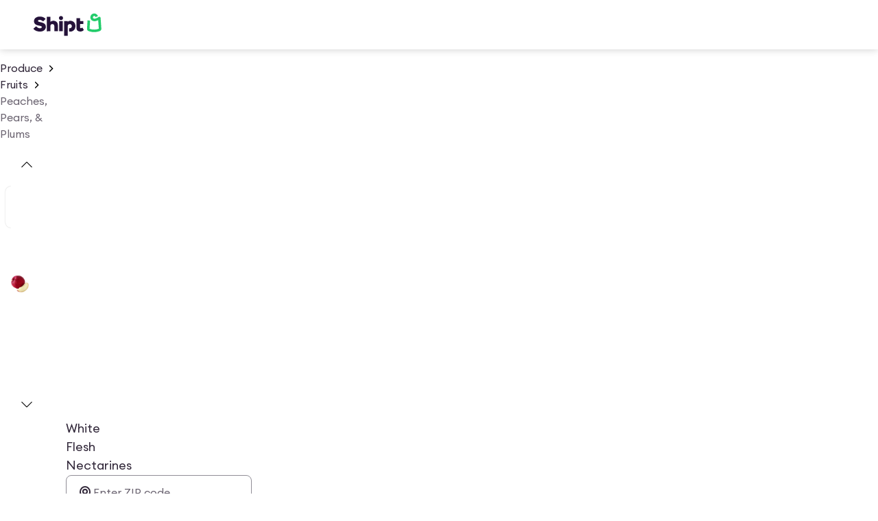

--- FILE ---
content_type: application/javascript; charset=UTF-8
request_url: https://www.shipt.com/_next/static/chunks/48250-1ff182ba84e0995b.js
body_size: 79520
content:
"use strict";(self.webpackChunk_N_E=self.webpackChunk_N_E||[]).push([[48250],{48250:(e,a,t)=>{t.d(a,{_f:()=>n,SQ:()=>o,rO:()=>u,Y7:()=>i,EV:()=>s,Tz:()=>c});var r=t(9834);let d=JSON.parse('{"L1":[{"id":3338,"parent_id":0,"name":"Snacks & Candy","image_url":"https://object-storage.shipt.com/categories/3338_c8bf2853569ab5dff62f0d096dd4c226.png","level":1,"children":[{"id":3340,"parent_id":3338,"name":"Chips","image_url":"https://object-storage.shipt.com/categories/3340_eb0619f3372b3f05ecd36aaed55c1852.png","level":2,"children":[{"id":3348,"parent_id":3340,"name":"Potato Chips","image_url":"","level":3,"children":[],"ancestors":[3338,3340],"url_slug":"potato-chips","created_at":"2018-03-19T09:37:57.626-05:00","updated_at":"2022-03-15T00:09:24-00:00"},{"id":3351,"parent_id":3340,"name":"Tortilla Chips","image_url":"","level":3,"children":[],"ancestors":[3338,3340],"url_slug":"tortilla-chips","created_at":"2018-03-19T09:37:59.136-05:00","updated_at":"2022-03-14T22:29:15-00:00"},{"id":3352,"parent_id":3340,"name":"Vegetable & Grain Chips","image_url":"","level":3,"children":[],"ancestors":[3338,3340],"url_slug":"vegetable-and-grain-chips","created_at":"2018-03-19T09:37:59.618-05:00","updated_at":"2022-03-14T23:47:36-00:00"},{"id":3349,"parent_id":3340,"name":"Snack Mixes","image_url":"","level":3,"children":[],"ancestors":[3338,3340],"url_slug":"snack-mixes","created_at":"2018-03-19T09:37:58.248-05:00","updated_at":"2022-03-14T21:38:31-00:00"},{"id":3347,"parent_id":3340,"name":"Corn Chips","image_url":"","level":3,"children":[],"ancestors":[3338,3340],"url_slug":"corn-chips","created_at":"2018-03-19T09:37:57.285-05:00","updated_at":"2022-03-14T23:37:32-00:00"},{"id":3350,"parent_id":3340,"name":"Pork Skins","image_url":"","level":3,"children":[],"ancestors":[3338,3340],"url_slug":"pork-skins","created_at":"2018-03-19T09:37:58.701-05:00","updated_at":"2022-03-14T21:21:08-00:00"},{"id":6113,"parent_id":3340,"name":"Chips Variety & Multi Packs","image_url":"https://object-storage.shipt.com/categories/6113_1f8336d823a1a77e84cc5d84b5799f17.png","level":3,"children":[],"ancestors":[3338,3340],"url_slug":"chips-variety-and-multi-packs","created_at":"2018-09-25T11:02:57.607-05:00","updated_at":"2025-08-29T15:07:09-00:00"},{"id":3346,"parent_id":3340,"name":"Bagel & Pita Chips","image_url":"","level":3,"children":[],"ancestors":[3338,3340],"url_slug":"bagel-and-pita-chips","created_at":"2018-03-19T09:37:56.387-05:00","updated_at":"2022-03-15T00:00:52-00:00"},{"id":6113,"parent_id":3340,"name":"Chips Variety & Multi Packs","image_url":"https://object-storage.shipt.com/categories/6113_1f8336d823a1a77e84cc5d84b5799f17.png","level":3,"children":[],"ancestors":[3338,3340],"url_slug":"chips-variety-and-multi-packs","created_at":"2018-09-25T11:02:57.607-05:00","updated_at":"2025-08-29T15:07:09-00:00"},{"id":7242,"parent_id":3340,"name":"Shrimp Chips","image_url":"","level":3,"children":[],"ancestors":[3338,3340],"url_slug":"shrimp-chips","created_at":"2019-06-06T18:21:42.402-05:00","updated_at":"2022-03-14T23:06:04-00:00"}],"ancestors":[3338],"url_slug":"chips","created_at":"2018-03-19T09:10:30.174-05:00","updated_at":"2023-10-03T20:30:09-00:00"},{"id":3342,"parent_id":3338,"name":"Crackers","image_url":"https://object-storage.shipt.com/categories/3342_272fcb712046b2b4b60aee9e0da60b3c.png","level":2,"children":[{"id":3370,"parent_id":3342,"name":"Cheese Crackers","image_url":"","level":3,"children":[],"ancestors":[3338,3342],"url_slug":"cheese-crackers","created_at":"2018-03-19T10:02:27.192-05:00","updated_at":"2022-03-14T23:56:20-00:00"},{"id":3377,"parent_id":3342,"name":"Wheat & Grain Crackers","image_url":"","level":3,"children":[],"ancestors":[3338,3342],"url_slug":"wheat-and-grain-crackers","created_at":"2018-03-19T10:02:29.354-05:00","updated_at":"2022-03-14T23:18:54-00:00"},{"id":3373,"parent_id":3342,"name":"Crisps & Flatbread Crackers","image_url":"","level":3,"children":[],"ancestors":[3338,3342],"url_slug":"crisps-and-flatbread-crackers","created_at":"2018-03-19T10:02:28.078-05:00","updated_at":"2022-03-15T00:55:21-00:00"},{"id":5740,"parent_id":3342,"name":"Other Crackers","image_url":"","level":3,"children":[],"ancestors":[3338,3342],"url_slug":"other-crackers","created_at":"2018-07-13T10:29:08.749-05:00","updated_at":"2022-03-14T22:22:43-00:00"},{"id":3371,"parent_id":3342,"name":"Corn & Rice Cakes","image_url":"","level":3,"children":[],"ancestors":[3338,3342],"url_slug":"corn-and-rice-cakes","created_at":"2018-03-19T10:02:27.502-05:00","updated_at":"2022-03-15T00:23:18-00:00"},{"id":3372,"parent_id":3342,"name":"Sandwich Crackers","image_url":"","level":3,"children":[],"ancestors":[3338,3342],"url_slug":"sandwich-crackers","created_at":"2018-03-19T10:02:27.725-05:00","updated_at":"2022-03-14T21:45:48-00:00"},{"id":3375,"parent_id":3342,"name":"Rice, Nut, & Seed Crackers","image_url":"","level":3,"children":[],"ancestors":[3338,3342],"url_slug":"rice-nut-and-seed-crackers","created_at":"2018-03-19T10:02:28.623-05:00","updated_at":"2022-03-14T21:25:50-00:00"},{"id":5741,"parent_id":3342,"name":"Butter & Club Crackers","image_url":"","level":3,"children":[],"ancestors":[3338,3342],"url_slug":"butter-and-club-crackers","created_at":"2018-07-13T10:29:10.693-05:00","updated_at":"2022-03-14T21:46:49-00:00"},{"id":5599,"parent_id":3342,"name":"Saltines","image_url":"","level":3,"children":[],"ancestors":[3338,3342],"url_slug":"saltines","created_at":"2018-06-26T12:30:04.506-05:00","updated_at":"2022-03-14T23:41:09-00:00"},{"id":3376,"parent_id":3342,"name":"Crackers Variety & Multi Packs","image_url":"","level":3,"children":[],"ancestors":[3338,3342],"url_slug":"crackers-variety-and-multi-packs","created_at":"2018-03-19T10:02:28.953-05:00","updated_at":"2025-06-04T20:36:01-00:00"},{"id":3369,"parent_id":3342,"name":"Breadsticks","image_url":"","level":3,"children":[],"ancestors":[3338,3342],"url_slug":"breadsticks","created_at":"2018-03-19T10:02:26.902-05:00","updated_at":"2022-03-14T21:37:39-00:00"},{"id":3376,"parent_id":3342,"name":"Crackers Variety & Multi Packs","image_url":"","level":3,"children":[],"ancestors":[3338,3342],"url_slug":"crackers-variety-and-multi-packs","created_at":"2018-03-19T10:02:28.953-05:00","updated_at":"2025-06-04T20:36:01-00:00"}],"ancestors":[3338],"url_slug":"crackers","created_at":"2018-03-19T09:10:30.606-05:00","updated_at":"2023-10-03T20:31:51-00:00"},{"id":3339,"parent_id":3338,"name":"Candy & Chocolate","image_url":"https://object-storage.shipt.com/categories/3339_341219843325ccaf1ab40a7606a85b45.png","level":2,"children":[{"id":3332,"parent_id":3339,"name":"Chocolate","image_url":"","level":3,"children":[],"ancestors":[3338,3339],"url_slug":"chocolate","created_at":"2018-03-19T08:59:28.195-05:00","updated_at":"2022-03-15T01:03:49-00:00"},{"id":3334,"parent_id":3339,"name":"Gummy & Chewy","image_url":"","level":3,"children":[],"ancestors":[3338,3339],"url_slug":"gummy-and-chewy","created_at":"2018-03-19T08:59:28.769-05:00","updated_at":"2022-03-14T23:14:15-00:00"},{"id":3335,"parent_id":3339,"name":"Hard Candy","image_url":"","level":3,"children":[],"ancestors":[3338,3339],"url_slug":"hard-candy","created_at":"2018-03-19T08:59:28.905-05:00","updated_at":"2022-03-15T00:29:04-00:00"},{"id":3333,"parent_id":3339,"name":"Gum","image_url":"","level":3,"children":[],"ancestors":[3338,3339],"url_slug":"gum","created_at":"2018-03-19T08:59:28.500-05:00","updated_at":"2022-03-14T22:17:33-00:00"},{"id":3337,"parent_id":3339,"name":"Mints","image_url":"","level":3,"children":[],"ancestors":[3338,3339],"url_slug":"mints","created_at":"2018-03-19T08:59:29.331-05:00","updated_at":"2022-03-14T21:39:05-00:00"},{"id":3336,"parent_id":3339,"name":"Marshmallow Candy","image_url":"","level":3,"children":[],"ancestors":[3338,3339],"url_slug":"marshmallow-candy","created_at":"2018-03-19T08:59:29.071-05:00","updated_at":"2022-03-14T23:26:05-00:00"},{"id":5557,"parent_id":3339,"name":"Sugar Free Candy & Gum","image_url":"","level":3,"children":[],"ancestors":[3338,3339],"url_slug":"sugar-free-candy-and-gum","created_at":"2018-06-25T13:29:15.107-05:00","updated_at":"2022-03-15T00:12:33-00:00"},{"id":6085,"parent_id":3339,"name":"Confectioneries","image_url":"","level":3,"children":[],"ancestors":[3338,3339],"url_slug":"confectioneries","created_at":"2018-09-19T22:53:14.857-05:00","updated_at":"2022-03-15T01:05:59-00:00"},{"id":3752,"parent_id":3339,"name":"Powdered Candy","image_url":"","level":3,"children":[],"ancestors":[3338,3339],"url_slug":"powdered-candy","created_at":"2018-05-10T12:52:30.517-05:00","updated_at":"2022-03-14T23:46:44-00:00"}],"ancestors":[3338],"url_slug":"candy-and-chocolate","created_at":"2018-03-19T09:10:28.707-05:00","updated_at":"2023-10-03T20:25:01-00:00"},{"id":3341,"parent_id":3338,"name":"Cookies & Snack Cakes","image_url":"https://object-storage.shipt.com/categories/3341_ea15eaa01e4d9a9f0b1a1309396a0607.png","level":2,"children":[{"id":3365,"parent_id":3341,"name":"Muffins & Snack Cakes","image_url":"","level":3,"children":[],"ancestors":[3338,3341],"url_slug":"muffins-and-snack-cakes","created_at":"2018-03-19T10:00:00.622-05:00","updated_at":"2022-03-15T01:07:13-00:00"},{"id":4835,"parent_id":3341,"name":"Sandwich Cookies","image_url":"","level":3,"children":[],"ancestors":[3338,3341],"url_slug":"sandwich-cookies","created_at":"2018-06-01T12:04:17.800-05:00","updated_at":"2022-03-15T00:07:30-00:00"},{"id":3360,"parent_id":3341,"name":"Chocolate & Fudge Cookies","image_url":"","level":3,"children":[],"ancestors":[3338,3341],"url_slug":"chocolate-and-fudge-cookies","created_at":"2018-03-19T09:54:58.644-05:00","updated_at":"2022-03-14T23:14:26-00:00"},{"id":6084,"parent_id":3341,"name":"Chocolate Chip Cookies","image_url":"","level":3,"children":[],"ancestors":[3338,3341],"url_slug":"chocolate-chip-cookies","created_at":"2018-09-19T22:46:39.049-05:00","updated_at":"2022-03-14T21:16:34-00:00"},{"id":3359,"parent_id":3341,"name":"Butter, Sugar, & Shortbread Cookies","image_url":"","level":3,"children":[],"ancestors":[3338,3341],"url_slug":"butter-sugar-and-shortbread-cookies","created_at":"2018-03-19T09:54:58.605-05:00","updated_at":"2022-03-14T23:45:58-00:00"},{"id":3367,"parent_id":3341,"name":"Wafers","image_url":"","level":3,"children":[],"ancestors":[3338,3341],"url_slug":"wafers","created_at":"2018-03-19T10:00:01.716-05:00","updated_at":"2022-03-15T00:02:10-00:00"},{"id":3374,"parent_id":3341,"name":"Graham Crackers","image_url":"","level":3,"children":[],"ancestors":[3338,3341],"url_slug":"graham-crackers","created_at":"2018-03-19T10:02:28.385-05:00","updated_at":"2022-03-15T00:08:58-00:00"},{"id":6258,"parent_id":3341,"name":"Other Cookies","image_url":"","level":3,"children":[],"ancestors":[3338,3341],"url_slug":"other-cookies","created_at":"2018-10-24T20:59:02.627-05:00","updated_at":"2022-03-14T22:10:40-00:00"},{"id":3361,"parent_id":3341,"name":"Fruit Cookies","image_url":"","level":3,"children":[],"ancestors":[3338,3341],"url_slug":"fruit-cookies","created_at":"2018-03-19T09:54:59.128-05:00","updated_at":"2022-03-14T21:46:27-00:00"},{"id":5893,"parent_id":3341,"name":"Donuts & Coffee Cakes","image_url":"","level":3,"children":[],"ancestors":[3338,3341],"url_slug":"donuts-and-coffee-cakes","created_at":"2018-08-08T09:59:56.834-05:00","updated_at":"2022-03-14T21:51:13-00:00"},{"id":3362,"parent_id":3341,"name":"Ginger & Molasses Cookies","image_url":"","level":3,"children":[],"ancestors":[3338,3341],"url_slug":"ginger-and-molasses-cookies","created_at":"2018-03-19T09:54:59.392-05:00","updated_at":"2022-03-14T22:11:53-00:00"},{"id":3363,"parent_id":3341,"name":"Oatmeal Cookies","image_url":"","level":3,"children":[],"ancestors":[3338,3341],"url_slug":"oatmeal-cookies","created_at":"2018-03-19T09:54:59.847-05:00","updated_at":"2022-03-14T21:39:52-00:00"},{"id":3368,"parent_id":3341,"name":"Animal Crackers","image_url":"","level":3,"children":[],"ancestors":[3338,3341],"url_slug":"animal-crackers","created_at":"2018-03-19T10:02:26.539-05:00","updated_at":"2022-03-14T23:12:22-00:00"},{"id":6073,"parent_id":3341,"name":"Biscotti","image_url":"","level":3,"children":[],"ancestors":[3338,3341],"url_slug":"biscotti","created_at":"2018-09-14T13:57:53.847-05:00","updated_at":"2022-03-14T23:17:55-00:00"},{"id":3366,"parent_id":3341,"name":"Cookies Variety & Multi Packs","image_url":"","level":3,"children":[],"ancestors":[3338,3341],"url_slug":"cookies-variety-and-multi-packs","created_at":"2018-03-19T10:00:01.087-05:00","updated_at":"2025-06-04T20:37:26-00:00"},{"id":6083,"parent_id":3341,"name":"Macaroons","image_url":"","level":3,"children":[],"ancestors":[3338,3341],"url_slug":"macaroons","created_at":"2018-09-19T22:42:12.884-05:00","updated_at":"2022-03-14T23:24:59-00:00"},{"id":3364,"parent_id":3341,"name":"Peanut Butter Cookies","image_url":"","level":3,"children":[],"ancestors":[3338,3341],"url_slug":"peanut-butter-cookies","created_at":"2018-03-19T09:54:59.981-05:00","updated_at":"2022-03-14T21:54:36-00:00"},{"id":3366,"parent_id":3341,"name":"Cookies Variety & Multi Packs","image_url":"","level":3,"children":[],"ancestors":[3338,3341],"url_slug":"cookies-variety-and-multi-packs","created_at":"2018-03-19T10:00:01.087-05:00","updated_at":"2025-06-04T20:37:26-00:00"}],"ancestors":[3338],"url_slug":"cookies-and-snack-cakes","created_at":"2018-03-19T09:10:30.338-05:00","updated_at":"2023-10-03T20:30:09-00:00"},{"id":3344,"parent_id":3338,"name":"Fruit & Vegetable Snacks","image_url":"https://object-storage.shipt.com/categories/3344_bf31662e56e3743e1fd7d66aeffeddbb.png","level":2,"children":[{"id":3386,"parent_id":3344,"name":"Dried Fruit","image_url":"","level":3,"children":[],"ancestors":[3338,3344],"url_slug":"dried-fruit","created_at":"2018-03-19T10:16:08.716-05:00","updated_at":"2022-03-15T00:24:57-00:00"},{"id":3388,"parent_id":3344,"name":"Fruit Snacks","image_url":"","level":3,"children":[],"ancestors":[3338,3344],"url_slug":"fruit-snacks","created_at":"2018-03-19T10:16:09.216-05:00","updated_at":"2022-03-14T21:47:32-00:00"},{"id":3387,"parent_id":3344,"name":"Dried Vegetables","image_url":"","level":3,"children":[],"ancestors":[3338,3344],"url_slug":"dried-vegetables","created_at":"2018-03-19T10:16:09.087-05:00","updated_at":"2022-03-15T00:36:01-00:00"},{"id":5844,"parent_id":3344,"name":"Fruit & Vegetable Pouches","image_url":"","level":3,"children":[],"ancestors":[3338,3344],"url_slug":"fruit-and-vegetable-pouches","created_at":"2018-07-30T13:04:10.936-05:00","updated_at":"2022-03-14T22:32:37-00:00"}],"ancestors":[3338],"url_slug":"fruit-and-vegetable-snacks","created_at":"2018-03-19T09:10:32.037-05:00","updated_at":"2023-10-03T20:31:51-00:00"},{"id":3343,"parent_id":3338,"name":"Granola & Nutrition Bars","image_url":"https://object-storage.shipt.com/categories/3343_957dfce8d507bb4743fb60c4b9d85ca6.png","level":2,"children":[{"id":3381,"parent_id":3343,"name":"Performance & Diet Bars","image_url":"","level":3,"children":[],"ancestors":[3338,3343],"url_slug":"performance-and-diet-bars","created_at":"2018-03-19T10:12:40.235-05:00","updated_at":"2022-03-14T22:02:05-00:00"},{"id":3378,"parent_id":3343,"name":"Granola & Trail Mix Bars","image_url":"","level":3,"children":[],"ancestors":[3338,3343],"url_slug":"granola-and-trail-mix-bars","created_at":"2018-03-19T10:02:31.315-05:00","updated_at":"2022-03-14T22:19:35-00:00"},{"id":3380,"parent_id":3343,"name":"Wellness Bars","image_url":"","level":3,"children":[],"ancestors":[3338,3343],"url_slug":"wellness-bars","created_at":"2018-03-19T10:12:39.892-05:00","updated_at":"2022-03-14T21:54:52-00:00"},{"id":3379,"parent_id":3343,"name":"Cereal Bars & Breakfast Biscuits","image_url":"","level":3,"children":[],"ancestors":[3338,3343],"url_slug":"cereal-bars-and-breakfast-biscuits","created_at":"2018-03-19T10:12:39.489-05:00","updated_at":"2022-03-14T21:58:20-00:00"},{"id":7223,"parent_id":3343,"name":"Protein Bars & Bites","image_url":"","level":3,"children":[],"ancestors":[3338,3343],"url_slug":"protein-bars-and-bites","created_at":"2019-06-05T14:06:17.370-05:00","updated_at":"2022-03-14T21:39:27-00:00"}],"ancestors":[3338],"url_slug":"granola-and-nutrition-bars","created_at":"2018-03-19T09:10:30.752-05:00","updated_at":"2023-10-03T20:32:07-00:00"},{"id":4420,"parent_id":3338,"name":"Nuts & Seeds","image_url":"https://object-storage.shipt.com/categories/4420_9db8ef0d34fb3c4e9c7d200cc2dc5c8e.png","level":2,"children":[{"id":4840,"parent_id":4420,"name":"Almonds","image_url":"","level":3,"children":[],"ancestors":[3338,4420],"url_slug":"almonds","created_at":"2018-06-01T12:04:17.800-05:00","updated_at":"2022-03-15T00:18:50-00:00"},{"id":4844,"parent_id":4420,"name":"Trail Mix","image_url":"","level":3,"children":[],"ancestors":[3338,4420],"url_slug":"trail-mix","created_at":"2018-06-01T12:04:17.800-05:00","updated_at":"2022-03-14T21:26:10-00:00"},{"id":4837,"parent_id":4420,"name":"Peanuts","image_url":"","level":3,"children":[],"ancestors":[3338,4420],"url_slug":"peanuts","created_at":"2018-06-01T12:04:17.800-05:00","updated_at":"2022-03-14T21:18:02-00:00"},{"id":4838,"parent_id":4420,"name":"Cashews","image_url":"","level":3,"children":[],"ancestors":[3338,4420],"url_slug":"cashews","created_at":"2018-06-01T12:04:17.800-05:00","updated_at":"2022-03-14T22:57:46-00:00"},{"id":4843,"parent_id":4420,"name":"Sunflower & Pumpkin Seeds","image_url":"","level":3,"children":[],"ancestors":[3338,4420],"url_slug":"sunflower-and-pumpkin-seeds","created_at":"2018-06-01T12:04:17.800-05:00","updated_at":"2022-03-14T23:25:23-00:00"},{"id":4842,"parent_id":4420,"name":"Mixed Nuts","image_url":"","level":3,"children":[],"ancestors":[3338,4420],"url_slug":"mixed-nuts","created_at":"2018-06-01T12:04:17.800-05:00","updated_at":"2022-03-15T01:04:49-00:00"},{"id":4839,"parent_id":4420,"name":"Pistachios","image_url":"","level":3,"children":[],"ancestors":[3338,4420],"url_slug":"pistachios","created_at":"2018-06-01T12:04:17.800-05:00","updated_at":"2022-03-15T00:05:11-00:00"},{"id":4841,"parent_id":4420,"name":"Pecans","image_url":"","level":3,"children":[],"ancestors":[3338,4420],"url_slug":"pecans","created_at":"2018-06-01T12:04:17.800-05:00","updated_at":"2022-03-15T00:58:55-00:00"},{"id":4849,"parent_id":4420,"name":"Walnuts","image_url":"","level":3,"children":[],"ancestors":[3338,4420],"url_slug":"walnuts","created_at":"2018-06-01T12:04:17.800-05:00","updated_at":"2022-03-15T00:31:04-00:00"},{"id":4848,"parent_id":4420,"name":"Macadamia Nuts","image_url":"","level":3,"children":[],"ancestors":[3338,4420],"url_slug":"macadamia-nuts","created_at":"2018-06-01T12:04:17.800-05:00","updated_at":"2022-03-14T21:58:53-00:00"},{"id":4847,"parent_id":4420,"name":"Pine Nuts","image_url":"","level":3,"children":[],"ancestors":[3338,4420],"url_slug":"pine-nuts","created_at":"2018-06-01T12:04:17.800-05:00","updated_at":"2022-03-15T00:39:43-00:00"},{"id":5004,"parent_id":4420,"name":"Hemp Seeds","image_url":"","level":3,"children":[],"ancestors":[3338,4420],"url_slug":"hemp-seeds","created_at":"2018-06-06T14:39:33.252-05:00","updated_at":"2022-03-14T23:24:16-00:00"},{"id":4845,"parent_id":4420,"name":"Brazil Nuts","image_url":"","level":3,"children":[],"ancestors":[3338,4420],"url_slug":"brazil-nuts","created_at":"2018-06-01T12:04:17.800-05:00","updated_at":"2022-03-14T21:17:14-00:00"},{"id":4846,"parent_id":4420,"name":"Hazelnuts","image_url":"","level":3,"children":[],"ancestors":[3338,4420],"url_slug":"hazelnuts","created_at":"2018-06-01T12:04:17.800-05:00","updated_at":"2022-03-14T22:49:18-00:00"},{"id":4850,"parent_id":4420,"name":"Chestnuts","image_url":"","level":3,"children":[],"ancestors":[3338,4420],"url_slug":"chestnuts","created_at":"2018-06-01T12:04:17.800-05:00","updated_at":"2022-03-14T23:21:20-00:00"}],"ancestors":[3338],"url_slug":"nuts-and-seeds","created_at":"2018-05-22T13:17:30.337-05:00","updated_at":"2023-10-03T20:30:08-00:00"},{"id":3893,"parent_id":3338,"name":"Dessert Toppings","image_url":"https://object-storage.shipt.com/categories/3893_2a7f962a0a9d49b8e73706a759f8f848.png","level":2,"children":[{"id":4808,"parent_id":3893,"name":"Sauces & Syrups","image_url":"","level":3,"children":[],"ancestors":[3338,3893],"url_slug":"sauces-and-syrups","created_at":"2018-06-01T12:04:17.800-05:00","updated_at":"2022-03-14T23:01:30-00:00"},{"id":5469,"parent_id":3893,"name":"Ice Cream Cones","image_url":"","level":3,"children":[],"ancestors":[3338,3893],"url_slug":"ice-cream-cones","created_at":"2018-06-19T10:26:36.747-05:00","updated_at":"2022-03-14T22:23:30-00:00"},{"id":4805,"parent_id":3893,"name":"Whipped Cream","image_url":"","level":3,"children":[],"ancestors":[3338,3893],"url_slug":"whipped-cream","created_at":"2018-06-01T12:04:17.800-05:00","updated_at":"2022-03-14T22:08:18-00:00"},{"id":4804,"parent_id":3893,"name":"Chopped Nuts","image_url":"","level":3,"children":[],"ancestors":[3338,3893],"url_slug":"chopped-nuts","created_at":"2018-06-01T12:04:17.800-05:00","updated_at":"2022-03-15T00:35:55-00:00"},{"id":4807,"parent_id":3893,"name":"Sprinkles","image_url":"","level":3,"children":[],"ancestors":[3338,3893],"url_slug":"sprinkles","created_at":"2018-06-01T12:04:17.800-05:00","updated_at":"2022-03-14T22:57:06-00:00"}],"ancestors":[3338],"url_slug":"dessert-toppings","created_at":"2018-05-21T09:22:58.319-05:00","updated_at":"2023-09-12T17:49:52-00:00"},{"id":3330,"parent_id":3338,"name":"Jerky & Dried Meat","image_url":"https://object-storage.shipt.com/categories/3330_c33ffb3f0f72a2b23af5c42f33a8a346.png","level":2,"children":[{"id":3395,"parent_id":3330,"name":"Jerky & Bites","image_url":"","level":3,"children":[],"ancestors":[3338,3330],"url_slug":"jerky-and-bites","created_at":"2018-03-19T10:19:05.381-05:00","updated_at":"2022-03-15T00:31:37-00:00"},{"id":3396,"parent_id":3330,"name":"Sticks","image_url":"","level":3,"children":[],"ancestors":[3338,3330],"url_slug":"sticks","created_at":"2018-03-19T10:19:05.713-05:00","updated_at":"2022-03-15T00:58:44-00:00"}],"ancestors":[3338],"url_slug":"jerky-and-dried-meat","created_at":"2018-03-19T08:52:48.144-05:00","updated_at":"2025-09-12T19:05:44-00:00"},{"id":3331,"parent_id":3338,"name":"Pretzels","image_url":"https://object-storage.shipt.com/categories/3331_2040a98dc2553bec390ea2bdfb93ff11.png","level":2,"children":[{"id":3356,"parent_id":3331,"name":"Plain Pretzels","image_url":"","level":3,"children":[],"ancestors":[3338,3331],"url_slug":"plain-pretzels","created_at":"2018-03-19T09:42:56.601-05:00","updated_at":"2022-03-14T22:28:56-00:00"},{"id":3354,"parent_id":3331,"name":"Flavored Pretzels","image_url":"","level":3,"children":[],"ancestors":[3338,3331],"url_slug":"flavored-pretzels","created_at":"2018-03-19T09:42:55.863-05:00","updated_at":"2022-03-15T00:43:00-00:00"},{"id":6072,"parent_id":3331,"name":"Pretzel Crisps","image_url":"","level":3,"children":[],"ancestors":[3338,3331],"url_slug":"pretzel-crisps","created_at":"2018-09-14T13:51:17.588-05:00","updated_at":"2022-03-14T23:55:43-00:00"},{"id":3353,"parent_id":3331,"name":"Filled Pretzels","image_url":"","level":3,"children":[],"ancestors":[3338,3331],"url_slug":"filled-pretzels","created_at":"2018-03-19T09:38:01.454-05:00","updated_at":"2022-03-14T22:03:03-00:00"}],"ancestors":[3338],"url_slug":"pretzels","created_at":"2018-03-19T08:56:48.847-05:00","updated_at":"2025-09-12T19:05:09-00:00"},{"id":3358,"parent_id":3338,"name":"Puffed Snacks & Popcorn","image_url":"https://object-storage.shipt.com/categories/3358_293ffe3659ee420a546cd1fd1c66e74a.png","level":2,"children":[{"id":3355,"parent_id":3358,"name":"Popcorn","image_url":"","level":3,"children":[{"id":3357,"parent_id":3355,"name":"Popcorn Kernels & Seasoning","image_url":"","level":4,"children":[],"ancestors":[3338,3358,3355],"url_slug":"popcorn-kernels-and-seasoning","created_at":"2018-03-19T09:42:57.068-05:00","updated_at":"2022-03-14T23:20:07-00:00"},{"id":5445,"parent_id":3355,"name":"Microwave Popcorn","image_url":"","level":4,"children":[],"ancestors":[3338,3358,3355],"url_slug":"microwave-popcorn","created_at":"2018-06-14T10:17:10.795-05:00","updated_at":"2022-03-14T21:36:44-00:00"},{"id":5446,"parent_id":3355,"name":"Already Popped","image_url":"","level":4,"children":[],"ancestors":[3338,3358,3355],"url_slug":"already-popped","created_at":"2018-06-14T10:17:10.850-05:00","updated_at":"2022-03-15T00:05:31-00:00"}],"ancestors":[3338,3358],"url_slug":"popcorn","created_at":"2018-03-19T09:42:56.310-05:00","updated_at":"2022-03-15T00:11:50-00:00"},{"id":5613,"parent_id":3358,"name":"Cheese Curls & Puffs","image_url":"","level":3,"children":[],"ancestors":[3338,3358],"url_slug":"cheese-curls-and-puffs","created_at":"2018-06-27T10:12:10.203-05:00","updated_at":"2022-03-14T23:41:32-00:00"},{"id":5614,"parent_id":3358,"name":"Fries","image_url":"","level":3,"children":[],"ancestors":[3338,3358],"url_slug":"fries","created_at":"2018-06-27T10:39:16.010-05:00","updated_at":"2022-03-14T21:27:53-00:00"}],"ancestors":[3338],"url_slug":"puffed-snacks-and-popcorn","created_at":"2018-03-19T09:42:57.286-05:00","updated_at":"2022-06-28T01:44:13-00:00"},{"id":7143,"parent_id":3338,"name":"Seafood Snacks","image_url":"","level":2,"children":[{"id":7142,"parent_id":7143,"name":"Seaweed Snacks","image_url":"","level":3,"children":[],"ancestors":[3338,7143],"url_slug":"seaweed-snacks","created_at":"2019-05-09T09:15:22.785-05:00","updated_at":"2022-03-15T01:04:36-00:00"},{"id":7255,"parent_id":7143,"name":"Dried Seafood","image_url":"","level":3,"children":[],"ancestors":[3338,7143],"url_slug":"dried-seafood","created_at":"2019-06-07T10:56:46.083-05:00","updated_at":"2022-03-14T23:36:59-00:00"}],"ancestors":[3338],"url_slug":"seafood-snacks","created_at":"2019-05-09T09:25:25.381-05:00","updated_at":"2022-03-14T22:02:58-00:00"},{"id":3390,"parent_id":3338,"name":"Dips & Spreads","image_url":"https://object-storage.shipt.com/categories/3390_a1b8c547485d654b8784a0aa6c6dbeb5.png","level":2,"children":[{"id":3391,"parent_id":3390,"name":"Salsa & Queso Dips","image_url":"","level":3,"children":[],"ancestors":[3338,3390],"url_slug":"salsa-and-queso-dips","created_at":"2018-03-19T10:17:42.394-05:00","updated_at":"2026-01-15T21:09:22-00:00"},{"id":5654,"parent_id":3390,"name":"Hummus","image_url":"","level":3,"children":[],"ancestors":[3338,3390],"url_slug":"hummus","created_at":"2018-06-27T14:46:52.160-05:00","updated_at":"2022-03-14T21:58:46-00:00"},{"id":6306,"parent_id":3390,"name":"Other Dips & Spreads","image_url":"","level":3,"children":[],"ancestors":[3338,3390],"url_slug":"other-dips-and-spreads","created_at":"2018-10-31T14:28:07.616-05:00","updated_at":"2022-03-14T21:22:29-00:00"},{"id":5842,"parent_id":3390,"name":"Guacamole","image_url":"","level":3,"children":[],"ancestors":[3338,3390],"url_slug":"guacamole","created_at":"2018-07-30T10:12:51.912-05:00","updated_at":"2022-03-14T23:10:39-00:00"},{"id":6303,"parent_id":3390,"name":"French Onion Dip","image_url":"","level":3,"children":[],"ancestors":[3338,3390],"url_slug":"french-onion-dip","created_at":"2018-10-31T14:08:26.358-05:00","updated_at":"2022-03-14T23:32:00-00:00"},{"id":6302,"parent_id":3390,"name":"Ranch Dip","image_url":"","level":3,"children":[],"ancestors":[3338,3390],"url_slug":"ranch-dip","created_at":"2018-10-31T14:05:31.546-05:00","updated_at":"2022-03-15T00:47:46-00:00"},{"id":6305,"parent_id":3390,"name":"Sweet Dips","image_url":"","level":3,"children":[],"ancestors":[3338,3390],"url_slug":"sweet-dips","created_at":"2018-10-31T14:22:28.798-05:00","updated_at":"2022-03-15T00:37:53-00:00"},{"id":6304,"parent_id":3390,"name":"Dip Mixes","image_url":"","level":3,"children":[],"ancestors":[3338,3390],"url_slug":"dip-mixes","created_at":"2018-10-31T14:13:49.666-05:00","updated_at":"2022-03-14T23:08:09-00:00"},{"id":3391,"parent_id":3390,"name":"Salsa & Queso Dips","image_url":"","level":3,"children":[],"ancestors":[3338,3390],"url_slug":"salsa-and-queso-dips","created_at":"2018-03-19T10:17:42.394-05:00","updated_at":"2026-01-15T21:09:22-00:00"},{"id":6221,"parent_id":3390,"name":"Bean Dip","image_url":"","level":3,"children":[],"ancestors":[3338,3390],"url_slug":"bean-dip","created_at":"2018-10-15T14:18:29.656-05:00","updated_at":"2022-03-15T00:38:44-00:00"}],"ancestors":[3338],"url_slug":"dips-and-spreads","created_at":"2018-03-19T10:17:42.085-05:00","updated_at":"2025-05-28T14:29:24-00:00"}],"url_slug":"snacks-and-candy","created_at":"2018-03-19T09:01:51.313-05:00","updated_at":"2023-12-15T15:41:40-00:00"},{"id":3224,"parent_id":0,"name":"Pantry","image_url":"https://object-storage.shipt.com/categories/3224_fa19cebb33d7c1a83f3456c27ccfcddb.png","level":1,"children":[{"id":3891,"parent_id":3224,"name":"Canned Goods","image_url":"https://object-storage.shipt.com/categories/3891_ea69e892395f8da23c546cdb9e29807e.png","level":2,"children":[{"id":4029,"parent_id":3891,"name":"Canned & Jarred Vegetables","image_url":"https://object-storage.shipt.com/categories/4029_3a735262cc3487f11eeebc1011432f37.png","level":3,"children":[{"id":4244,"parent_id":4029,"name":"Squash & Pumpkins","image_url":"","level":4,"children":[],"ancestors":[3224,3891,4029],"url_slug":"squash-and-pumpkins","created_at":"2018-05-22T13:17:30.337-05:00","updated_at":"2022-03-14T22:24:41-00:00"},{"id":4243,"parent_id":4029,"name":"Carrots & Root Vegetables","image_url":"","level":4,"children":[],"ancestors":[3224,3891,4029],"url_slug":"carrots-and-root-vegetables","created_at":"2018-05-22T13:17:30.337-05:00","updated_at":"2022-03-14T23:06:38-00:00"},{"id":4231,"parent_id":4029,"name":"Green Beans","image_url":"","level":4,"children":[],"ancestors":[3224,3891,4029],"url_slug":"green-beans","created_at":"2018-05-22T13:17:30.337-05:00","updated_at":"2022-03-15T01:01:28-00:00"},{"id":4241,"parent_id":4029,"name":"Peppers","image_url":"","level":4,"children":[],"ancestors":[3224,3891,4029],"url_slug":"peppers","created_at":"2018-05-22T13:17:30.337-05:00","updated_at":"2022-03-14T21:41:40-00:00"},{"id":4234,"parent_id":4029,"name":"Celery","image_url":"","level":4,"children":[],"ancestors":[3224,3891,4029],"url_slug":"celery","created_at":"2018-05-22T13:17:30.337-05:00","updated_at":"2022-03-14T23:14:57-00:00"},{"id":4245,"parent_id":4029,"name":"Tomatoes","image_url":"","level":4,"children":[{"id":5616,"parent_id":4245,"name":"Whole Tomatoes","image_url":"","level":5,"children":[],"ancestors":[3224,3891,4029,4245],"url_slug":"whole-tomatoes","created_at":"2018-06-27T11:23:09.003-05:00","updated_at":"2022-03-14T23:17:21-00:00"},{"id":5617,"parent_id":4245,"name":"Tomato Paste","image_url":"","level":5,"children":[],"ancestors":[3224,3891,4029,4245],"url_slug":"tomato-paste","created_at":"2018-06-27T11:33:55.819-05:00","updated_at":"2022-03-15T00:28:43-00:00"},{"id":5780,"parent_id":4245,"name":"Diced Tomatoes","image_url":"","level":5,"children":[],"ancestors":[3224,3891,4029,4245],"url_slug":"diced-tomatoes","created_at":"2018-07-18T10:27:56.996-05:00","updated_at":"2022-03-15T01:07:46-00:00"},{"id":5785,"parent_id":4245,"name":"Sun Dried Tomatoes","image_url":"","level":5,"children":[],"ancestors":[3224,3891,4029,4245],"url_slug":"sun-dried-tomatoes","created_at":"2018-07-20T08:27:53.123-05:00","updated_at":"2022-03-15T00:09:35-00:00"},{"id":5618,"parent_id":4245,"name":"Tomato Sauce","image_url":"","level":5,"children":[],"ancestors":[3224,3891,4029,4245],"url_slug":"tomato-sauce","created_at":"2018-06-27T11:37:38.036-05:00","updated_at":"2022-03-15T01:01:57-00:00"},{"id":6422,"parent_id":4245,"name":"Crushed Tomatoes","image_url":"","level":5,"children":[],"ancestors":[3224,3891,4029,4245],"url_slug":"crushed-tomatoes","created_at":"2018-11-19T14:11:07.063-06:00","updated_at":"2022-03-15T01:05:00-00:00"},{"id":6423,"parent_id":4245,"name":"Stewed Tomatoes","image_url":"","level":5,"children":[],"ancestors":[3224,3891,4029,4245],"url_slug":"stewed-tomatoes","created_at":"2018-11-19T14:14:02.307-06:00","updated_at":"2022-03-14T22:57:02-00:00"}],"ancestors":[3224,3891,4029],"url_slug":"tomatoes","created_at":"2018-05-22T13:17:30.337-05:00","updated_at":"2022-03-14T23:10:08-00:00"},{"id":4238,"parent_id":4029,"name":"Cabbage","image_url":"","level":4,"children":[],"ancestors":[3224,3891,4029],"url_slug":"cabbage","created_at":"2018-05-22T13:17:30.337-05:00","updated_at":"2022-03-14T22:46:36-00:00"},{"id":4027,"parent_id":4029,"name":"Beans","image_url":"","level":4,"children":[{"id":4215,"parent_id":4027,"name":"Garbanzo Beans","image_url":"","level":5,"children":[],"ancestors":[3224,3891,4029,4027],"url_slug":"garbanzo-beans","created_at":"2018-05-22T13:17:30.337-05:00","updated_at":"2022-03-14T22:03:10-00:00"},{"id":4221,"parent_id":4027,"name":"More Canned Beans","image_url":"","level":5,"children":[],"ancestors":[3224,3891,4029,4027],"url_slug":"more-canned-beans","created_at":"2018-05-22T13:17:30.337-05:00","updated_at":"2022-03-14T22:14:14-00:00"},{"id":4213,"parent_id":4027,"name":"Baked Beans","image_url":"","level":5,"children":[],"ancestors":[3224,3891,4029,4027],"url_slug":"baked-beans","created_at":"2018-05-22T13:17:30.337-05:00","updated_at":"2022-03-14T22:20:26-00:00"},{"id":4219,"parent_id":4027,"name":"Pinto Beans","image_url":"","level":5,"children":[],"ancestors":[3224,3891,4029,4027],"url_slug":"pinto-beans","created_at":"2018-05-22T13:17:30.337-05:00","updated_at":"2022-03-14T22:25:40-00:00"},{"id":4220,"parent_id":4027,"name":"Refried Beans","image_url":"","level":5,"children":[],"ancestors":[3224,3891,4029,4027],"url_slug":"refried-beans","created_at":"2018-05-22T13:17:30.337-05:00","updated_at":"2022-03-14T22:26:56-00:00"},{"id":4217,"parent_id":4027,"name":"Kidney Beans","image_url":"","level":5,"children":[],"ancestors":[3224,3891,4029,4027],"url_slug":"kidney-beans","created_at":"2018-05-22T13:17:30.337-05:00","updated_at":"2022-03-14T23:17:40-00:00"},{"id":4216,"parent_id":4027,"name":"Chili Beans","image_url":"","level":5,"children":[],"ancestors":[3224,3891,4029,4027],"url_slug":"chili-beans","created_at":"2018-05-22T13:17:30.337-05:00","updated_at":"2022-03-14T22:30:50-00:00"},{"id":4218,"parent_id":4027,"name":"Lima Beans","image_url":"","level":5,"children":[],"ancestors":[3224,3891,4029,4027],"url_slug":"lima-beans","created_at":"2018-05-22T13:17:30.337-05:00","updated_at":"2022-03-15T00:09:07-00:00"},{"id":3777,"parent_id":4027,"name":"White Beans","image_url":"","level":5,"children":[],"ancestors":[3224,3891,4029,4027],"url_slug":"white-beans","created_at":"2018-05-10T14:52:42.075-05:00","updated_at":"2022-03-15T00:46:01-00:00"},{"id":4214,"parent_id":4027,"name":"Black Beans","image_url":"","level":5,"children":[],"ancestors":[3224,3891,4029,4027],"url_slug":"black-beans","created_at":"2018-05-22T13:17:30.337-05:00","updated_at":"2022-03-14T23:20:02-00:00"}],"ancestors":[3224,3891,4029],"url_slug":"beans","created_at":"2018-05-22T12:58:56.037-05:00","updated_at":"2022-03-14T21:44:07-00:00"},{"id":4246,"parent_id":4029,"name":"Vegetable Medley","image_url":"","level":4,"children":[],"ancestors":[3224,3891,4029],"url_slug":"vegetable-medley","created_at":"2018-05-22T13:17:30.337-05:00","updated_at":"2022-03-14T21:26:13-00:00"},{"id":4248,"parent_id":4029,"name":"Spinach & Greens","image_url":"","level":4,"children":[],"ancestors":[3224,3891,4029],"url_slug":"spinach-and-greens","created_at":"2018-05-22T13:17:30.337-05:00","updated_at":"2022-03-14T22:15:59-00:00"},{"id":4230,"parent_id":4029,"name":"Artichokes & Asparagus","image_url":"","level":4,"children":[],"ancestors":[3224,3891,4029],"url_slug":"artichokes-and-asparagus","created_at":"2018-05-22T13:17:30.337-05:00","updated_at":"2022-03-14T21:48:24-00:00"},{"id":4237,"parent_id":4029,"name":"Eggplant","image_url":"","level":4,"children":[],"ancestors":[3224,3891,4029],"url_slug":"eggplant","created_at":"2018-05-22T13:17:30.337-05:00","updated_at":"2022-03-14T22:20:28-00:00"},{"id":4242,"parent_id":4029,"name":"Potatoes","image_url":"","level":4,"children":[],"ancestors":[3224,3891,4029],"url_slug":"potatoes","created_at":"2018-05-22T13:17:30.337-05:00","updated_at":"2022-03-14T21:51:03-00:00"},{"id":4235,"parent_id":4029,"name":"Corn","image_url":"","level":4,"children":[],"ancestors":[3224,3891,4029],"url_slug":"corn","created_at":"2018-05-22T13:17:30.337-05:00","updated_at":"2022-03-14T22:15:48-00:00"},{"id":4232,"parent_id":4029,"name":"Peas & Okra","image_url":"","level":4,"children":[],"ancestors":[3224,3891,4029],"url_slug":"peas-and-okra","created_at":"2018-05-22T13:17:30.337-05:00","updated_at":"2022-03-14T23:34:44-00:00"},{"id":4233,"parent_id":4029,"name":"Broccoli & Cauliflower","image_url":"","level":4,"children":[],"ancestors":[3224,3891,4029],"url_slug":"broccoli-and-cauliflower","created_at":"2018-05-22T13:17:30.337-05:00","updated_at":"2022-03-14T22:36:41-00:00"},{"id":4239,"parent_id":4029,"name":"Mushrooms","image_url":"","level":4,"children":[],"ancestors":[3224,3891,4029],"url_slug":"mushrooms","created_at":"2018-05-22T13:17:30.337-05:00","updated_at":"2022-03-14T21:25:41-00:00"},{"id":4240,"parent_id":4029,"name":"Onions & Garlic","image_url":"","level":4,"children":[],"ancestors":[3224,3891,4029],"url_slug":"onions-and-garlic","created_at":"2018-05-22T13:17:30.337-05:00","updated_at":"2022-03-14T21:35:45-00:00"},{"id":5779,"parent_id":4029,"name":"Water Chestnuts","image_url":"","level":4,"children":[],"ancestors":[3224,3891,4029],"url_slug":"water-chestnuts","created_at":"2018-07-18T10:27:32.895-05:00","updated_at":"2022-03-14T21:37:40-00:00"}],"ancestors":[3224,3891],"url_slug":"canned-and-jarred-vegetables","created_at":"2018-05-22T12:58:56.037-05:00","updated_at":"2025-08-22T20:26:49-00:00"},{"id":4026,"parent_id":3891,"name":"Soup & Broth","image_url":"https://object-storage.shipt.com/categories/4026_18f215cd215125409f45de74ea66c006.png","level":3,"children":[{"id":4211,"parent_id":4026,"name":"Broth, Bouillon, & Stock","image_url":"","level":4,"children":[],"ancestors":[3224,3891,4026],"url_slug":"broth-bouillon-and-stock","created_at":"2018-05-22T13:17:30.337-05:00","updated_at":"2022-03-14T22:53:37-00:00"},{"id":4258,"parent_id":4026,"name":"Asian Meals","image_url":"","level":4,"children":[],"ancestors":[3224,3891,4026],"url_slug":"asian-meals","created_at":"2018-05-22T13:17:30.337-05:00","updated_at":"2022-03-14T23:44:12-00:00"},{"id":4210,"parent_id":4026,"name":"Condensed Soup","image_url":"","level":4,"children":[],"ancestors":[3224,3891,4026],"url_slug":"condensed-soup","created_at":"2018-05-22T13:17:30.337-05:00","updated_at":"2022-03-14T22:09:02-00:00"},{"id":4212,"parent_id":4026,"name":"Dry Soup Mix","image_url":"","level":4,"children":[],"ancestors":[3224,3891,4026],"url_slug":"dry-soup-mix","created_at":"2018-05-22T13:17:30.337-05:00","updated_at":"2022-03-14T23:30:51-00:00"},{"id":4209,"parent_id":4026,"name":"Ready to Eat Soup","image_url":"","level":4,"children":[],"ancestors":[3224,3891,4026],"url_slug":"ready-to-eat-soup","created_at":"2018-05-22T13:17:30.337-05:00","updated_at":"2022-03-15T00:44:48-00:00"}],"ancestors":[3224,3891],"url_slug":"soup-and-broth","created_at":"2018-05-22T12:58:56.037-05:00","updated_at":"2025-08-22T20:28:08-00:00"},{"id":3233,"parent_id":3891,"name":"Pickled Goods","image_url":"https://object-storage.shipt.com/categories/3233_8397db0d86e6ecd00b3a8e49d565f65d.png","level":3,"children":[{"id":5798,"parent_id":3233,"name":"Capers","image_url":"","level":4,"children":[],"ancestors":[3224,3891,3233],"url_slug":"capers","created_at":"2018-07-24T11:32:45.391-05:00","updated_at":"2022-03-14T22:41:39-00:00"},{"id":4912,"parent_id":3233,"name":"Relish","image_url":"","level":4,"children":[],"ancestors":[3224,3891,3233],"url_slug":"relish","created_at":"2018-06-01T12:04:17.800-05:00","updated_at":"2022-03-15T00:44:00-00:00"},{"id":7256,"parent_id":3233,"name":"Bean Curd","image_url":"","level":4,"children":[],"ancestors":[3224,3891,3233],"url_slug":"bean-curd","created_at":"2019-06-07T11:04:08.944-05:00","updated_at":"2022-03-14T23:19:26-00:00"},{"id":4909,"parent_id":3233,"name":"Olives","image_url":"","level":4,"children":[],"ancestors":[3224,3891,3233],"url_slug":"olives","created_at":"2018-06-01T12:04:17.800-05:00","updated_at":"2022-03-14T22:18:39-00:00"},{"id":4910,"parent_id":3233,"name":"Kimchi","image_url":"","level":4,"children":[],"ancestors":[3224,3891,3233],"url_slug":"kimchi","created_at":"2018-06-01T12:04:17.800-05:00","updated_at":"2022-03-14T22:38:21-00:00"},{"id":4911,"parent_id":3233,"name":"Pickles","image_url":"","level":4,"children":[],"ancestors":[3224,3891,3233],"url_slug":"pickles","created_at":"2018-06-01T12:04:17.800-05:00","updated_at":"2022-03-14T21:51:50-00:00"},{"id":4913,"parent_id":3233,"name":"Sauerkraut","image_url":"","level":4,"children":[],"ancestors":[3224,3891,3233],"url_slug":"sauerkraut","created_at":"2018-06-01T12:04:17.800-05:00","updated_at":"2022-03-15T00:50:41-00:00"},{"id":5799,"parent_id":3233,"name":"Peppers","image_url":"","level":4,"children":[],"ancestors":[3224,3891,3233],"url_slug":"peppers","created_at":"2018-07-24T11:33:05.115-05:00","updated_at":"2022-03-14T22:58:11-00:00"}],"ancestors":[3224,3891],"url_slug":"pickled-goods","created_at":"2018-03-07T11:07:50.634-06:00","updated_at":"2025-08-22T20:28:32-00:00"},{"id":4028,"parent_id":3891,"name":"Canned Fruit & Applesauce","image_url":"https://object-storage.shipt.com/categories/4028_7cdc9db686b69fbc9a2a6d7b91df21a8.png","level":3,"children":[{"id":5854,"parent_id":4028,"name":"Other Canned Fruits","image_url":"","level":4,"children":[],"ancestors":[3224,3891,4028],"url_slug":"other-canned-fruits","created_at":"2018-07-31T10:21:01.147-05:00","updated_at":"2022-03-14T22:38:04-00:00"},{"id":4222,"parent_id":4028,"name":"Applesauce","image_url":"","level":4,"children":[],"ancestors":[3224,3891,4028],"url_slug":"applesauce","created_at":"2018-05-22T13:17:30.337-05:00","updated_at":"2022-03-14T21:51:57-00:00"},{"id":4229,"parent_id":4028,"name":"Cherries","image_url":"","level":4,"children":[],"ancestors":[3224,3891,4028],"url_slug":"cherries","created_at":"2018-05-22T13:17:30.337-05:00","updated_at":"2022-03-14T21:21:25-00:00"},{"id":5841,"parent_id":4028,"name":"Grapefruit","image_url":"","level":4,"children":[],"ancestors":[3224,3891,4028],"url_slug":"grapefruit","created_at":"2018-07-30T09:51:33.657-05:00","updated_at":"2022-03-15T00:17:18-00:00"},{"id":4227,"parent_id":4028,"name":"Oranges","image_url":"","level":4,"children":[],"ancestors":[3224,3891,4028],"url_slug":"oranges","created_at":"2018-05-22T13:17:30.337-05:00","updated_at":"2022-03-14T23:08:07-00:00"},{"id":4228,"parent_id":4028,"name":"Mixed Fruit & Cocktail","image_url":"","level":4,"children":[],"ancestors":[3224,3891,4028],"url_slug":"mixed-fruit-and-cocktail","created_at":"2018-05-22T13:17:30.337-05:00","updated_at":"2022-03-15T01:08:22-00:00"},{"id":4224,"parent_id":4028,"name":"Peaches","image_url":"","level":4,"children":[],"ancestors":[3224,3891,4028],"url_slug":"peaches","created_at":"2018-05-22T13:17:30.337-05:00","updated_at":"2022-03-14T21:46:04-00:00"},{"id":4223,"parent_id":4028,"name":"Cranberry Sauce","image_url":"","level":4,"children":[],"ancestors":[3224,3891,4028],"url_slug":"cranberry-sauce","created_at":"2018-05-22T13:17:30.337-05:00","updated_at":"2022-03-15T00:05:10-00:00"},{"id":4226,"parent_id":4028,"name":"Pears","image_url":"","level":4,"children":[],"ancestors":[3224,3891,4028],"url_slug":"pears","created_at":"2018-05-22T13:17:30.337-05:00","updated_at":"2022-03-15T00:39:27-00:00"},{"id":4225,"parent_id":4028,"name":"Pineapple","image_url":"","level":4,"children":[],"ancestors":[3224,3891,4028],"url_slug":"pineapple","created_at":"2018-05-22T13:17:30.337-05:00","updated_at":"2022-03-14T23:42:56-00:00"}],"ancestors":[3224,3891],"url_slug":"canned-fruit-and-applesauce","created_at":"2018-05-22T12:58:56.037-05:00","updated_at":"2025-08-22T20:27:10-00:00"},{"id":4249,"parent_id":3891,"name":"Canned Seafood","image_url":"","level":3,"children":[{"id":5759,"parent_id":4249,"name":"Salmon","image_url":"","level":4,"children":[],"ancestors":[3224,3891,4249],"url_slug":"salmon","created_at":"2018-07-17T09:52:16.369-05:00","updated_at":"2022-03-14T23:59:38-00:00"},{"id":7265,"parent_id":4249,"name":"Sardines","image_url":"","level":4,"children":[],"ancestors":[3224,3891,4249],"url_slug":"sardines","created_at":"2019-06-11T13:45:08.423-05:00","updated_at":"2022-03-14T21:56:55-00:00"},{"id":5778,"parent_id":4249,"name":"Tuna","image_url":"","level":4,"children":[],"ancestors":[3224,3891,4249],"url_slug":"tuna","created_at":"2018-07-18T09:59:01.072-05:00","updated_at":"2022-03-15T01:01:01-00:00"},{"id":5758,"parent_id":4249,"name":"Caviar","image_url":"","level":4,"children":[],"ancestors":[3224,3891,4249],"url_slug":"caviar","created_at":"2018-07-17T09:47:47.699-05:00","updated_at":"2022-03-14T22:34:25-00:00"},{"id":7269,"parent_id":4249,"name":"Herring","image_url":"","level":4,"children":[],"ancestors":[3224,3891,4249],"url_slug":"herring","created_at":"2019-06-11T14:22:49.318-05:00","updated_at":"2022-03-15T01:02:42-00:00"},{"id":7267,"parent_id":4249,"name":"Shellfish","image_url":"","level":4,"children":[],"ancestors":[3224,3891,4249],"url_slug":"shellfish","created_at":"2019-06-11T14:01:38.426-05:00","updated_at":"2022-03-14T21:22:46-00:00"},{"id":7268,"parent_id":4249,"name":"Other Seafood","image_url":"","level":4,"children":[],"ancestors":[3224,3891,4249],"url_slug":"other-seafood","created_at":"2019-06-11T14:12:24.304-05:00","updated_at":"2022-03-14T22:40:16-00:00"},{"id":7266,"parent_id":4249,"name":"Anchovies","image_url":"","level":4,"children":[],"ancestors":[3224,3891,4249],"url_slug":"anchovies","created_at":"2019-06-11T13:53:40.962-05:00","updated_at":"2022-03-14T22:55:49-00:00"}],"ancestors":[3224,3891],"url_slug":"canned-seafood","created_at":"2018-05-22T13:17:30.337-05:00","updated_at":"2022-03-14T23:06:11-00:00"},{"id":4031,"parent_id":3891,"name":"Canned Meals & Chili","image_url":"","level":3,"children":[{"id":4255,"parent_id":4031,"name":"Chili","image_url":"","level":4,"children":[],"ancestors":[3224,3891,4031],"url_slug":"chili","created_at":"2018-05-22T13:17:30.337-05:00","updated_at":"2022-03-14T23:00:36-00:00"},{"id":4257,"parent_id":4031,"name":"Stew","image_url":"","level":4,"children":[],"ancestors":[3224,3891,4031],"url_slug":"stew","created_at":"2018-05-22T13:17:30.337-05:00","updated_at":"2022-03-14T22:37:58-00:00"},{"id":2720,"parent_id":4031,"name":"Tamales","image_url":"","level":4,"children":[],"ancestors":[3224,3891,4031],"url_slug":"tamales","created_at":"2018-01-11T14:38:40.774-06:00","updated_at":"2022-03-14T23:26:59-00:00"},{"id":4254,"parent_id":4031,"name":"Pasta Meals","image_url":"","level":4,"children":[],"ancestors":[3224,3891,4031],"url_slug":"pasta-meals","created_at":"2018-05-22T13:17:30.337-05:00","updated_at":"2022-03-15T00:41:10-00:00"}],"ancestors":[3224,3891],"url_slug":"canned-meals-and-chili","created_at":"2018-05-22T12:58:56.037-05:00","updated_at":"2022-03-14T23:49:00-00:00"},{"id":4030,"parent_id":3891,"name":"Canned Meat","image_url":"","level":3,"children":[{"id":4250,"parent_id":4030,"name":"Chicken","image_url":"","level":4,"children":[],"ancestors":[3224,3891,4030],"url_slug":"chicken","created_at":"2018-05-22T13:17:30.337-05:00","updated_at":"2022-03-14T22:12:30-00:00"},{"id":4251,"parent_id":4030,"name":"Ham & Pork","image_url":"","level":4,"children":[],"ancestors":[3224,3891,4030],"url_slug":"ham-and-pork","created_at":"2018-05-22T13:17:30.337-05:00","updated_at":"2022-03-15T00:17:03-00:00"},{"id":4252,"parent_id":4030,"name":"Corned Beef","image_url":"","level":4,"children":[],"ancestors":[3224,3891,4030],"url_slug":"corned-beef","created_at":"2018-05-22T13:17:30.337-05:00","updated_at":"2022-03-14T23:08:42-00:00"},{"id":4253,"parent_id":4030,"name":"Sausage","image_url":"","level":4,"children":[],"ancestors":[3224,3891,4030],"url_slug":"sausage","created_at":"2018-05-22T13:17:30.337-05:00","updated_at":"2022-03-14T22:37:07-00:00"}],"ancestors":[3224,3891],"url_slug":"canned-meat","created_at":"2018-05-22T12:58:56.037-05:00","updated_at":"2022-03-14T22:26:52-00:00"},{"id":5503,"parent_id":3891,"name":"Pizza Sauce","image_url":"","level":3,"children":[],"ancestors":[3224,3891],"url_slug":"pizza-sauce","created_at":"2018-06-19T12:43:35.921-05:00","updated_at":"2022-03-14T23:39:51-00:00"}],"ancestors":[3224],"url_slug":"canned-goods","created_at":"2018-05-21T09:22:57.781-05:00","updated_at":"2023-10-03T20:24:23-00:00"},{"id":3900,"parent_id":3224,"name":"Cooking & Baking","image_url":"https://object-storage.shipt.com/categories/3900_9466940c8546a8387861a2b2997fd8f1.png","level":2,"children":[{"id":3234,"parent_id":3900,"name":"Spices & Seasonings","image_url":"https://object-storage.shipt.com/categories/3234_4e1b7798f07a33a0e06eee1a820cf265.png","level":3,"children":[{"id":4917,"parent_id":3234,"name":"Herbs","image_url":"","level":4,"children":[],"ancestors":[3224,3900,3234],"url_slug":"herbs","created_at":"2018-06-01T12:04:17.800-05:00","updated_at":"2022-03-14T22:59:10-00:00"},{"id":4919,"parent_id":3234,"name":"Salt","image_url":"","level":4,"children":[],"ancestors":[3224,3900,3234],"url_slug":"salt","created_at":"2018-06-01T12:04:17.800-05:00","updated_at":"2022-03-14T23:31:34-00:00"},{"id":4920,"parent_id":3234,"name":"Salt Substitutes","image_url":"","level":4,"children":[],"ancestors":[3224,3900,3234],"url_slug":"salt-substitutes","created_at":"2018-06-01T12:04:17.800-05:00","updated_at":"2022-03-14T22:12:53-00:00"},{"id":4918,"parent_id":3234,"name":"Pepper & Pepper Blends","image_url":"","level":4,"children":[],"ancestors":[3224,3900,3234],"url_slug":"pepper-and-pepper-blends","created_at":"2018-06-01T12:04:17.800-05:00","updated_at":"2022-03-14T23:23:27-00:00"},{"id":7244,"parent_id":3234,"name":"Dried Fish","image_url":"","level":4,"children":[],"ancestors":[3224,3900,3234],"url_slug":"dried-fish","created_at":"2019-06-06T18:27:17.554-05:00","updated_at":"2022-03-14T21:52:50-00:00"},{"id":7243,"parent_id":3234,"name":"Rice Seasoning","image_url":"","level":4,"children":[],"ancestors":[3224,3900,3234],"url_slug":"rice-seasoning","created_at":"2019-06-06T18:26:06.335-05:00","updated_at":"2022-03-14T22:20:25-00:00"},{"id":4914,"parent_id":3234,"name":"Breadcrumbs & Coatings","image_url":"","level":4,"children":[],"ancestors":[3224,3900,3234],"url_slug":"breadcrumbs-and-coatings","created_at":"2018-06-01T12:04:17.800-05:00","updated_at":"2022-03-14T22:56:13-00:00"},{"id":9036,"parent_id":3234,"name":"Taco Seasoning","image_url":"","level":4,"children":[],"ancestors":[3224,3900,3234],"url_slug":"taco-seasoning","created_at":"2019-11-08T11:19:22.836-06:00","updated_at":"2022-03-14T23:40:37-00:00"},{"id":4915,"parent_id":3234,"name":"Garlic & Onion","image_url":"","level":4,"children":[],"ancestors":[3224,3900,3234],"url_slug":"garlic-and-onion","created_at":"2018-06-01T12:04:17.800-05:00","updated_at":"2022-03-14T23:01:02-00:00"},{"id":5608,"parent_id":3234,"name":"Seasoning Blends","image_url":"","level":4,"children":[],"ancestors":[3224,3900,3234],"url_slug":"seasoning-blends","created_at":"2018-06-27T09:23:41.320-05:00","updated_at":"2022-03-14T22:41:36-00:00"},{"id":3237,"parent_id":3234,"name":"Spices","image_url":"","level":4,"children":[],"ancestors":[3224,3900,3234],"url_slug":"spices","created_at":"2018-03-07T11:07:51.805-06:00","updated_at":"2022-03-14T22:00:27-00:00"},{"id":4916,"parent_id":3234,"name":"Grill & Rub Seasonings","image_url":"","level":4,"children":[],"ancestors":[3224,3900,3234],"url_slug":"grill-and-rub-seasonings","created_at":"2018-06-01T12:04:17.800-05:00","updated_at":"2022-03-14T23:08:54-00:00"}],"ancestors":[3224,3900],"url_slug":"spices-and-seasonings","created_at":"2018-03-07T11:07:50.924-06:00","updated_at":"2025-09-09T20:35:32-00:00"},{"id":3225,"parent_id":3900,"name":"Baking Mixes","image_url":"https://object-storage.shipt.com/categories/3225_48c55411e23a1282bb2ac2d13e8b363c.png","level":3,"children":[{"id":4936,"parent_id":3225,"name":"Cookie Mix","image_url":"","level":4,"children":[],"ancestors":[3224,3900,3225],"url_slug":"cookie-mix","created_at":"2018-06-01T12:04:17.800-05:00","updated_at":"2022-03-14T23:08:11-00:00"},{"id":4938,"parent_id":3225,"name":"Pie & Pizza Crust","image_url":"","level":4,"children":[],"ancestors":[3224,3900,3225],"url_slug":"pie-and-pizza-crust","created_at":"2018-06-01T12:04:17.800-05:00","updated_at":"2022-03-14T22:55:17-00:00"},{"id":4937,"parent_id":3225,"name":"Muffin Mix","image_url":"","level":4,"children":[],"ancestors":[3224,3900,3225],"url_slug":"muffin-mix","created_at":"2018-06-01T12:04:17.800-05:00","updated_at":"2022-03-14T23:38:50-00:00"},{"id":4939,"parent_id":3225,"name":"Bread Mix","image_url":"","level":4,"children":[],"ancestors":[3224,3900,3225],"url_slug":"bread-mix","created_at":"2018-06-01T12:04:17.800-05:00","updated_at":"2022-03-14T22:24:45-00:00"},{"id":5582,"parent_id":3225,"name":"Pudding & Gelatin Mixes","image_url":"","level":4,"children":[],"ancestors":[3224,3900,3225],"url_slug":"pudding-and-gelatin-mixes","created_at":"2018-06-25T16:39:58.537-05:00","updated_at":"2022-03-14T22:53:14-00:00"},{"id":6132,"parent_id":3225,"name":"Pancake & Waffle Mixes","image_url":"","level":4,"children":[],"ancestors":[3224,3900,3225],"url_slug":"pancake-and-waffle-mixes","created_at":"2018-09-26T12:46:08.301-05:00","updated_at":"2022-03-14T21:55:01-00:00"},{"id":4935,"parent_id":3225,"name":"Cake Mix","image_url":"","level":4,"children":[],"ancestors":[3224,3900,3225],"url_slug":"cake-mix","created_at":"2018-06-01T12:04:17.800-05:00","updated_at":"2022-03-14T21:23:15-00:00"},{"id":4934,"parent_id":3225,"name":"Brownies & Dessert Bars","image_url":"","level":4,"children":[],"ancestors":[3224,3900,3225],"url_slug":"brownies-and-dessert-bars","created_at":"2018-06-01T12:04:17.800-05:00","updated_at":"2022-03-15T00:12:18-00:00"}],"ancestors":[3224,3900],"url_slug":"baking-mixes","created_at":"2018-03-07T11:07:48.221-06:00","updated_at":"2025-08-22T20:15:45-00:00"},{"id":3236,"parent_id":3900,"name":"Sugars & Sweeteners","image_url":"https://object-storage.shipt.com/categories/3236_5a68e23c7bc928b38d553ed9c861474a.png","level":3,"children":[{"id":4928,"parent_id":3236,"name":"Honey","image_url":"","level":4,"children":[],"ancestors":[3224,3900,3236],"url_slug":"honey","created_at":"2018-06-01T12:04:17.800-05:00","updated_at":"2022-03-14T21:51:31-00:00"},{"id":4931,"parent_id":3236,"name":"Stevia","image_url":"","level":4,"children":[],"ancestors":[3224,3900,3236],"url_slug":"stevia","created_at":"2018-06-01T12:04:17.800-05:00","updated_at":"2022-03-14T23:07:45-00:00"},{"id":4926,"parent_id":3236,"name":"Confectioners Sugar","image_url":"","level":4,"children":[],"ancestors":[3224,3900,3236],"url_slug":"confectioners-sugar","created_at":"2018-06-01T12:04:17.800-05:00","updated_at":"2022-03-15T00:44:09-00:00"},{"id":4930,"parent_id":3236,"name":"Raw Sugar","image_url":"","level":4,"children":[],"ancestors":[3224,3900,3236],"url_slug":"raw-sugar","created_at":"2018-06-01T12:04:17.800-05:00","updated_at":"2022-03-14T23:18:03-00:00"},{"id":4927,"parent_id":3236,"name":"Corn Syrup","image_url":"","level":4,"children":[],"ancestors":[3224,3900,3236],"url_slug":"corn-syrup","created_at":"2018-06-01T12:04:17.800-05:00","updated_at":"2022-03-14T21:24:01-00:00"},{"id":5660,"parent_id":3236,"name":"Granulated Sugar","image_url":"","level":4,"children":[],"ancestors":[3224,3900,3236],"url_slug":"granulated-sugar","created_at":"2018-06-27T14:46:53.396-05:00","updated_at":"2022-03-15T01:02:24-00:00"},{"id":4932,"parent_id":3236,"name":"Agave Nectar","image_url":"","level":4,"children":[],"ancestors":[3224,3900,3236],"url_slug":"agave-nectar","created_at":"2018-06-01T12:04:17.800-05:00","updated_at":"2022-03-14T23:50:41-00:00"},{"id":4933,"parent_id":3236,"name":"Other Sugar Substitutes","image_url":"","level":4,"children":[],"ancestors":[3224,3900,3236],"url_slug":"other-sugar-substitutes","created_at":"2018-06-01T12:04:17.800-05:00","updated_at":"2022-03-14T22:29:54-00:00"},{"id":4929,"parent_id":3236,"name":"Molasses","image_url":"","level":4,"children":[],"ancestors":[3224,3900,3236],"url_slug":"molasses","created_at":"2018-06-01T12:04:17.800-05:00","updated_at":"2022-03-15T00:12:10-00:00"},{"id":4925,"parent_id":3236,"name":"Brown Sugar","image_url":"","level":4,"children":[],"ancestors":[3224,3900,3236],"url_slug":"brown-sugar","created_at":"2018-06-01T12:04:17.800-05:00","updated_at":"2022-03-14T22:23:03-00:00"},{"id":4479,"parent_id":3236,"name":"Syrup","image_url":"","level":4,"children":[],"ancestors":[3224,3900,3236],"url_slug":"syrup","created_at":"2018-05-22T13:17:30.337-05:00","updated_at":"2022-03-14T22:45:49-00:00"}],"ancestors":[3224,3900],"url_slug":"sugars-and-sweeteners","created_at":"2018-03-07T11:07:51.562-06:00","updated_at":"2025-08-22T20:18:50-00:00"},{"id":3230,"parent_id":3900,"name":"Oils & Sprays","image_url":"","level":3,"children":[{"id":4887,"parent_id":3230,"name":"Soybean Oil","image_url":"","level":4,"children":[],"ancestors":[3224,3900,3230],"url_slug":"soybean-oil","created_at":"2018-06-01T12:04:17.800-05:00","updated_at":"2022-03-14T23:01:42-00:00"},{"id":4892,"parent_id":3230,"name":"Sunflower Oil","image_url":"","level":4,"children":[],"ancestors":[3224,3900,3230],"url_slug":"sunflower-oil","created_at":"2018-06-01T12:04:17.800-05:00","updated_at":"2022-03-14T22:34:44-00:00"},{"id":4889,"parent_id":3230,"name":"Olive Oil","image_url":"","level":4,"children":[],"ancestors":[3224,3900,3230],"url_slug":"olive-oil","created_at":"2018-06-01T12:04:17.800-05:00","updated_at":"2022-03-14T22:23:24-00:00"},{"id":4893,"parent_id":3230,"name":"Sesame Oil","image_url":"","level":4,"children":[],"ancestors":[3224,3900,3230],"url_slug":"sesame-oil","created_at":"2018-06-01T12:04:17.800-05:00","updated_at":"2022-03-15T01:04:32-00:00"},{"id":4885,"parent_id":3230,"name":"Cooking Spray","image_url":"","level":4,"children":[],"ancestors":[3224,3900,3230],"url_slug":"cooking-spray","created_at":"2018-06-01T12:04:17.800-05:00","updated_at":"2022-03-14T23:17:21-00:00"},{"id":4888,"parent_id":3230,"name":"Canola Oil","image_url":"","level":4,"children":[],"ancestors":[3224,3900,3230],"url_slug":"canola-oil","created_at":"2018-06-01T12:04:17.800-05:00","updated_at":"2022-03-14T22:22:18-00:00"},{"id":3503,"parent_id":3230,"name":"Other Oils","image_url":"","level":4,"children":[],"ancestors":[3224,3900,3230],"url_slug":"other-oils","created_at":"2018-04-02T14:46:49.650-05:00","updated_at":"2022-03-14T22:26:59-00:00"},{"id":4884,"parent_id":3230,"name":"Corn Oil","image_url":"","level":4,"children":[],"ancestors":[3224,3900,3230],"url_slug":"corn-oil","created_at":"2018-06-01T12:04:17.800-05:00","updated_at":"2022-03-14T23:25:12-00:00"},{"id":4890,"parent_id":3230,"name":"Coconut Oil","image_url":"","level":4,"children":[],"ancestors":[3224,3900,3230],"url_slug":"coconut-oil","created_at":"2018-06-01T12:04:17.800-05:00","updated_at":"2022-03-15T00:07:46-00:00"},{"id":4891,"parent_id":3230,"name":"Peanut Oil","image_url":"","level":4,"children":[],"ancestors":[3224,3900,3230],"url_slug":"peanut-oil","created_at":"2018-06-01T12:04:17.800-05:00","updated_at":"2022-03-14T23:28:45-00:00"},{"id":4894,"parent_id":3230,"name":"Butter Spray","image_url":"","level":4,"children":[],"ancestors":[3224,3900,3230],"url_slug":"butter-spray","created_at":"2018-06-01T12:04:17.800-05:00","updated_at":"2022-03-14T23:03:44-00:00"},{"id":4886,"parent_id":3230,"name":"Shortening","image_url":"","level":4,"children":[],"ancestors":[3224,3900,3230],"url_slug":"shortening","created_at":"2018-06-01T12:04:17.800-05:00","updated_at":"2022-03-14T21:57:36-00:00"},{"id":6082,"parent_id":3230,"name":"Vegetable Oil","image_url":"","level":4,"children":[],"ancestors":[3224,3900,3230],"url_slug":"vegetable-oil","created_at":"2018-09-19T20:15:04.307-05:00","updated_at":"2022-03-14T23:37:23-00:00"}],"ancestors":[3224,3900],"url_slug":"oils-and-sprays","created_at":"2018-03-07T11:07:49.631-06:00","updated_at":"2022-03-14T23:15:32-00:00"},{"id":4059,"parent_id":3900,"name":"Pasta Sauce","image_url":"https://object-storage.shipt.com/categories/4059_73edc8017be375306717f914c6083a56.png","level":3,"children":[{"id":4502,"parent_id":4059,"name":"Alfredo & White Sauce","image_url":"","level":4,"children":[],"ancestors":[3224,3900,4059],"url_slug":"alfredo-and-white-sauce","created_at":"2018-05-22T13:17:30.337-05:00","updated_at":"2022-03-14T21:29:03-00:00"},{"id":4501,"parent_id":4059,"name":"Meat Sauce","image_url":"","level":4,"children":[],"ancestors":[3224,3900,4059],"url_slug":"meat-sauce","created_at":"2018-05-22T13:17:30.337-05:00","updated_at":"2022-03-14T21:50:42-00:00"},{"id":4500,"parent_id":4059,"name":"Red Sauce","image_url":"","level":4,"children":[],"ancestors":[3224,3900,4059],"url_slug":"red-sauce","created_at":"2018-05-22T13:17:30.337-05:00","updated_at":"2022-03-14T21:33:53-00:00"},{"id":4503,"parent_id":4059,"name":"Pesto Sauce","image_url":"","level":4,"children":[],"ancestors":[3224,3900,4059],"url_slug":"pesto-sauce","created_at":"2018-05-22T13:17:30.337-05:00","updated_at":"2022-03-15T00:42:26-00:00"}],"ancestors":[3224,3900],"url_slug":"pasta-sauce","created_at":"2018-05-22T12:58:56.037-05:00","updated_at":"2025-08-22T20:19:21-00:00"},{"id":3226,"parent_id":3900,"name":"Baking Staples","image_url":"https://object-storage.shipt.com/categories/3226_1668d232889e07584f1d5cd32b28dd6e.png","level":3,"children":[{"id":5603,"parent_id":3226,"name":"Baking Cups","image_url":"","level":4,"children":[],"ancestors":[3224,3900,3226],"url_slug":"baking-cups","created_at":"2018-06-26T14:56:17.713-05:00","updated_at":"2022-03-15T00:11:46-00:00"},{"id":4943,"parent_id":3226,"name":"Food Coloring","image_url":"","level":4,"children":[],"ancestors":[3224,3900,3226],"url_slug":"food-coloring","created_at":"2018-06-01T12:04:17.800-05:00","updated_at":"2022-03-15T01:00:44-00:00"},{"id":4952,"parent_id":3226,"name":"Extracts","image_url":"","level":4,"children":[],"ancestors":[3224,3900,3226],"url_slug":"extracts","created_at":"2018-06-01T12:04:17.800-05:00","updated_at":"2022-03-14T21:27:48-00:00"},{"id":4941,"parent_id":3226,"name":"Frosting & Icing","image_url":"","level":4,"children":[],"ancestors":[3224,3900,3226],"url_slug":"frosting-and-icing","created_at":"2018-06-01T12:04:17.800-05:00","updated_at":"2022-03-14T21:28:33-00:00"},{"id":4942,"parent_id":3226,"name":"Sprinkles & Decorations","image_url":"","level":4,"children":[],"ancestors":[3224,3900,3226],"url_slug":"sprinkles-and-decorations","created_at":"2018-06-01T12:04:17.800-05:00","updated_at":"2022-03-14T22:39:08-00:00"}],"ancestors":[3224,3900],"url_slug":"baking-staples","created_at":"2018-03-07T11:07:48.464-06:00","updated_at":"2024-11-29T15:35:29-00:00"},{"id":3227,"parent_id":3900,"name":"Baking Ingredients","image_url":"https://object-storage.shipt.com/categories/3227_2ded02f0d6fc669889874f42ed6aa4b9.png","level":3,"children":[{"id":5658,"parent_id":3227,"name":"Cocoa Powder","image_url":"","level":4,"children":[],"ancestors":[3224,3900,3227],"url_slug":"cocoa-powder","created_at":"2018-06-27T14:46:53.108-05:00","updated_at":"2022-03-14T23:23:10-00:00"},{"id":4947,"parent_id":3227,"name":"Baking Bars & Chips","image_url":"","level":4,"children":[],"ancestors":[3224,3900,3227],"url_slug":"baking-bars-and-chips","created_at":"2018-06-01T12:04:17.800-05:00","updated_at":"2022-03-14T23:01:32-00:00"},{"id":4015,"parent_id":3227,"name":"Pie Crust & Pie Filling","image_url":"","level":4,"children":[],"ancestors":[3224,3900,3227],"url_slug":"pie-crust-and-pie-filling","created_at":"2018-05-22T12:58:56.037-05:00","updated_at":"2022-03-14T21:31:54-00:00"},{"id":4946,"parent_id":3227,"name":"Marshmallows","image_url":"","level":4,"children":[],"ancestors":[3224,3900,3227],"url_slug":"marshmallows","created_at":"2018-06-01T12:04:17.800-05:00","updated_at":"2022-03-14T23:21:34-00:00"},{"id":5471,"parent_id":3227,"name":"Yeast","image_url":"","level":4,"children":[],"ancestors":[3224,3900,3227],"url_slug":"yeast","created_at":"2018-06-19T10:42:10.700-05:00","updated_at":"2022-03-15T00:57:47-00:00"},{"id":4945,"parent_id":3227,"name":"Baking Nuts & Seeds","image_url":"","level":4,"children":[],"ancestors":[3224,3900,3227],"url_slug":"baking-nuts-and-seeds","created_at":"2018-06-01T12:04:17.800-05:00","updated_at":"2022-03-15T00:31:28-00:00"},{"id":4944,"parent_id":3227,"name":"Baking Soda & Powder","image_url":"","level":4,"children":[],"ancestors":[3224,3900,3227],"url_slug":"baking-soda-and-powder","created_at":"2018-06-01T12:04:17.800-05:00","updated_at":"2022-03-15T00:17:08-00:00"}],"ancestors":[3224,3900],"url_slug":"baking-ingredients","created_at":"2018-03-07T11:07:48.698-06:00","updated_at":"2025-08-22T20:16:25-00:00"},{"id":3232,"parent_id":3900,"name":"Flour & Meal","image_url":"","level":3,"children":[{"id":4900,"parent_id":3232,"name":"All-Purpose Flour","image_url":"","level":4,"children":[],"ancestors":[3224,3900,3232],"url_slug":"all-purpose-flour","created_at":"2018-06-01T12:04:17.800-05:00","updated_at":"2022-03-14T22:22:15-00:00"},{"id":4902,"parent_id":3232,"name":"Flax & Chia Seed","image_url":"","level":4,"children":[],"ancestors":[3224,3900,3232],"url_slug":"flax-and-chia-seed","created_at":"2018-06-01T12:04:17.800-05:00","updated_at":"2022-03-14T23:14:03-00:00"},{"id":4906,"parent_id":3232,"name":"Corn Meal & Starch","image_url":"","level":4,"children":[],"ancestors":[3224,3900,3232],"url_slug":"corn-meal-and-starch","created_at":"2018-06-01T12:04:17.800-05:00","updated_at":"2022-03-15T00:19:59-00:00"},{"id":4904,"parent_id":3232,"name":"Cake Flour","image_url":"","level":4,"children":[],"ancestors":[3224,3900,3232],"url_slug":"cake-flour","created_at":"2018-06-01T12:04:17.800-05:00","updated_at":"2022-03-14T22:41:13-00:00"},{"id":4905,"parent_id":3232,"name":"Gluten Free Flour","image_url":"","level":4,"children":[],"ancestors":[3224,3900,3232],"url_slug":"gluten-free-flour","created_at":"2018-06-01T12:04:17.800-05:00","updated_at":"2022-03-14T21:45:53-00:00"},{"id":4908,"parent_id":3232,"name":"Whole Wheat Flour","image_url":"","level":4,"children":[],"ancestors":[3224,3900,3232],"url_slug":"whole-wheat-flour","created_at":"2018-06-01T12:04:17.800-05:00","updated_at":"2022-03-14T22:36:00-00:00"},{"id":4903,"parent_id":3232,"name":"Rye Flour","image_url":"","level":4,"children":[],"ancestors":[3224,3900,3232],"url_slug":"rye-flour","created_at":"2018-06-01T12:04:17.800-05:00","updated_at":"2022-03-14T22:42:06-00:00"},{"id":4907,"parent_id":3232,"name":"Coconut Flour","image_url":"","level":4,"children":[],"ancestors":[3224,3900,3232],"url_slug":"coconut-flour","created_at":"2018-06-01T12:04:17.800-05:00","updated_at":"2022-03-14T21:58:38-00:00"},{"id":5606,"parent_id":3232,"name":"Rice Flour","image_url":"","level":4,"children":[],"ancestors":[3224,3900,3232],"url_slug":"rice-flour","created_at":"2018-06-27T09:19:39.835-05:00","updated_at":"2022-03-15T00:17:46-00:00"},{"id":4901,"parent_id":3232,"name":"Bread Flour","image_url":"","level":4,"children":[],"ancestors":[3224,3900,3232],"url_slug":"bread-flour","created_at":"2018-06-01T12:04:17.800-05:00","updated_at":"2022-03-14T21:16:38-00:00"}],"ancestors":[3224,3900],"url_slug":"flour-and-meal","created_at":"2018-03-07T11:07:50.275-06:00","updated_at":"2022-03-14T21:43:04-00:00"},{"id":3231,"parent_id":3900,"name":"Vinegars","image_url":"","level":3,"children":[{"id":4895,"parent_id":3231,"name":"Apple Cider Vinegar","image_url":"","level":4,"children":[],"ancestors":[3224,3900,3231],"url_slug":"apple-cider-vinegar","created_at":"2018-06-01T12:04:17.800-05:00","updated_at":"2022-03-14T22:29:27-00:00"},{"id":4897,"parent_id":3231,"name":"Rice Vinegar","image_url":"","level":4,"children":[],"ancestors":[3224,3900,3231],"url_slug":"rice-vinegar","created_at":"2018-06-01T12:04:17.800-05:00","updated_at":"2022-03-14T21:37:02-00:00"},{"id":5797,"parent_id":3231,"name":"Balsamic Vinegar","image_url":"","level":4,"children":[],"ancestors":[3224,3900,3231],"url_slug":"balsamic-vinegar","created_at":"2018-07-24T11:16:12.531-05:00","updated_at":"2022-03-15T00:14:06-00:00"},{"id":4899,"parent_id":3231,"name":"Wine Vinegar","image_url":"","level":4,"children":[],"ancestors":[3224,3900,3231],"url_slug":"wine-vinegar","created_at":"2018-06-01T12:04:17.800-05:00","updated_at":"2022-03-14T23:34:45-00:00"},{"id":4898,"parent_id":3231,"name":"White Vinegar","image_url":"","level":4,"children":[],"ancestors":[3224,3900,3231],"url_slug":"white-vinegar","created_at":"2018-06-01T12:04:17.800-05:00","updated_at":"2022-03-15T00:00:42-00:00"},{"id":4896,"parent_id":3231,"name":"Cooking Wine","image_url":"","level":4,"children":[],"ancestors":[3224,3900,3231],"url_slug":"cooking-wine","created_at":"2018-06-01T12:04:17.800-05:00","updated_at":"2022-03-14T22:59:44-00:00"}],"ancestors":[3224,3900],"url_slug":"vinegars","created_at":"2018-03-07T11:07:49.949-06:00","updated_at":"2022-03-14T22:48:37-00:00"},{"id":3228,"parent_id":3900,"name":"Canned Milk","image_url":"","level":3,"children":[{"id":4949,"parent_id":3228,"name":"Coconut Milk","image_url":"","level":4,"children":[],"ancestors":[3224,3900,3228],"url_slug":"coconut-milk","created_at":"2018-06-01T12:04:17.800-05:00","updated_at":"2022-03-14T21:19:37-00:00"},{"id":5979,"parent_id":3228,"name":"Powdered Milk","image_url":"","level":4,"children":[],"ancestors":[3224,3900,3228],"url_slug":"powdered-milk","created_at":"2018-08-20T08:43:58.927-05:00","updated_at":"2022-03-14T23:38:30-00:00"},{"id":4951,"parent_id":3228,"name":"Condensed Milk","image_url":"","level":4,"children":[],"ancestors":[3224,3900,3228],"url_slug":"condensed-milk","created_at":"2018-06-01T12:04:17.800-05:00","updated_at":"2022-03-14T23:06:56-00:00"},{"id":4950,"parent_id":3228,"name":"Evaporated Milk","image_url":"","level":4,"children":[],"ancestors":[3224,3900,3228],"url_slug":"evaporated-milk","created_at":"2018-06-01T12:04:17.800-05:00","updated_at":"2022-03-15T00:58:19-00:00"}],"ancestors":[3224,3900],"url_slug":"canned-milk","created_at":"2018-03-07T11:07:49.053-06:00","updated_at":"2022-03-14T23:03:59-00:00"}],"ancestors":[3224],"url_slug":"cooking-and-baking","created_at":"2018-05-21T09:22:59.508-05:00","updated_at":"2023-10-03T20:23:29-00:00"},{"id":3229,"parent_id":3224,"name":"Condiments & Dressings","image_url":"https://object-storage.shipt.com/categories/3229_e5e1bbdc42f6960974e9024e96c95a0c.png","level":2,"children":[{"id":4953,"parent_id":3229,"name":"BBQ Sauce","image_url":"","level":3,"children":[],"ancestors":[3224,3229],"url_slug":"bbq-sauce","created_at":"2018-06-01T12:04:17.800-05:00","updated_at":"2025-06-04T21:10:07-00:00"},{"id":4957,"parent_id":3229,"name":"Hot Sauce","image_url":"","level":3,"children":[],"ancestors":[3224,3229],"url_slug":"hot-sauce","created_at":"2018-06-01T12:04:17.800-05:00","updated_at":"2022-03-15T00:23:37-00:00"},{"id":4959,"parent_id":3229,"name":"Marinades & Rubs","image_url":"","level":3,"children":[],"ancestors":[3224,3229],"url_slug":"marinades-and-rubs","created_at":"2018-06-01T12:04:17.800-05:00","updated_at":"2022-03-14T22:42:57-00:00"},{"id":3504,"parent_id":3229,"name":"Croutons & Toppings","image_url":"","level":3,"children":[],"ancestors":[3224,3229],"url_slug":"croutons-and-toppings","created_at":"2018-04-02T14:46:49.820-05:00","updated_at":"2022-03-15T00:44:26-00:00"},{"id":4960,"parent_id":3229,"name":"Mayonnaise","image_url":"","level":3,"children":[],"ancestors":[3224,3229],"url_slug":"mayonnaise","created_at":"2018-06-01T12:04:17.800-05:00","updated_at":"2022-03-15T01:07:01-00:00"},{"id":3509,"parent_id":3229,"name":"Specialty Dressings","image_url":"","level":3,"children":[],"ancestors":[3224,3229],"url_slug":"specialty-dressings","created_at":"2018-04-02T14:46:50.896-05:00","updated_at":"2022-03-15T00:42:53-00:00"},{"id":3508,"parent_id":3229,"name":"Ranch Dressing","image_url":"https://object-storage.shipt.com/categories/3508_67dbfa2e892726463d78a885a3d189fb.png","level":3,"children":[],"ancestors":[3224,3229],"url_slug":"ranch-dressing","created_at":"2018-04-02T14:46:50.646-05:00","updated_at":"2024-04-30T21:54:29-00:00"},{"id":4961,"parent_id":3229,"name":"Mustard","image_url":"","level":3,"children":[],"ancestors":[3224,3229],"url_slug":"mustard","created_at":"2018-06-01T12:04:17.800-05:00","updated_at":"2022-03-14T23:13:34-00:00"},{"id":3800,"parent_id":3229,"name":"Asian Sauces","image_url":"","level":3,"children":[],"ancestors":[3224,3229],"url_slug":"asian-sauces","created_at":"2018-05-10T15:00:53.000-05:00","updated_at":"2022-03-14T22:32:22-00:00"},{"id":3511,"parent_id":3229,"name":"Vinaigrettes","image_url":"https://object-storage.shipt.com/categories/3511_b5e46686bee1a24b10243865eb24ce58.png","level":3,"children":[],"ancestors":[3224,3229],"url_slug":"vinaigrettes","created_at":"2018-04-02T14:46:51.338-05:00","updated_at":"2024-04-30T21:52:51-00:00"},{"id":4955,"parent_id":3229,"name":"Gravy","image_url":"","level":3,"children":[],"ancestors":[3224,3229],"url_slug":"gravy","created_at":"2018-06-01T12:04:17.800-05:00","updated_at":"2022-03-14T22:48:36-00:00"},{"id":4958,"parent_id":3229,"name":"Ketchup","image_url":"","level":3,"children":[],"ancestors":[3224,3229],"url_slug":"ketchup","created_at":"2018-06-01T12:04:17.800-05:00","updated_at":"2022-03-14T23:20:23-00:00"},{"id":3507,"parent_id":3229,"name":"Italian Dressing","image_url":"https://object-storage.shipt.com/categories/3507_d27e7549a5ee8569c2b9a9373f2986a4.png","level":3,"children":[],"ancestors":[3224,3229],"url_slug":"italian-dressing","created_at":"2018-04-02T14:46:50.399-05:00","updated_at":"2024-04-30T21:51:14-00:00"},{"id":4962,"parent_id":3229,"name":"Powdered Mixes","image_url":"","level":3,"children":[],"ancestors":[3224,3229],"url_slug":"powdered-mixes","created_at":"2018-06-01T12:04:17.800-05:00","updated_at":"2022-03-15T00:20:26-00:00"},{"id":3502,"parent_id":3229,"name":"Caesar Dressing","image_url":"https://object-storage.shipt.com/categories/3502_c4892b0457489a96af37b23a42d050e2.png","level":3,"children":[],"ancestors":[3224,3229],"url_slug":"caesar-dressing","created_at":"2018-04-02T14:46:49.376-05:00","updated_at":"2025-06-04T21:08:34-00:00"},{"id":7232,"parent_id":3229,"name":"Teriyaki Sauce","image_url":"","level":3,"children":[],"ancestors":[3224,3229],"url_slug":"teriyaki-sauce","created_at":"2019-06-06T09:13:34.558-05:00","updated_at":"2026-01-15T21:07:46-00:00"},{"id":3506,"parent_id":3229,"name":"Honey Mustard","image_url":"","level":3,"children":[],"ancestors":[3224,3229],"url_slug":"honey-mustard","created_at":"2018-04-02T14:46:50.180-05:00","updated_at":"2022-03-15T00:15:50-00:00"},{"id":3501,"parent_id":3229,"name":"Blue Cheese Dressing","image_url":"","level":3,"children":[],"ancestors":[3224,3229],"url_slug":"blue-cheese-dressing","created_at":"2018-04-02T14:44:00.954-05:00","updated_at":"2026-01-15T20:59:36-00:00"},{"id":3779,"parent_id":3229,"name":"Curry Sauces","image_url":"","level":3,"children":[],"ancestors":[3224,3229],"url_slug":"curry-sauces","created_at":"2018-05-10T14:52:42.545-05:00","updated_at":"2026-01-15T21:04:29-00:00"},{"id":3758,"parent_id":3229,"name":"Soy & Fish Sauce","image_url":"","level":3,"children":[],"ancestors":[3224,3229],"url_slug":"soy-and-fish-sauce","created_at":"2018-05-10T14:42:39.779-05:00","updated_at":"2022-03-14T21:41:31-00:00"},{"id":4956,"parent_id":3229,"name":"Horseradish","image_url":"","level":3,"children":[],"ancestors":[3224,3229],"url_slug":"horseradish","created_at":"2018-06-01T12:04:17.800-05:00","updated_at":"2022-03-14T22:17:39-00:00"},{"id":5605,"parent_id":3229,"name":"Latino Sauces","image_url":"","level":3,"children":[],"ancestors":[3224,3229],"url_slug":"latino-sauces","created_at":"2018-06-26T15:30:12.175-05:00","updated_at":"2022-03-14T22:18:35-00:00"},{"id":9037,"parent_id":3229,"name":"Taco Sauce","image_url":"","level":3,"children":[],"ancestors":[3224,3229],"url_slug":"taco-sauce","created_at":"2019-11-08T11:21:32.901-06:00","updated_at":"2022-03-14T22:14:37-00:00"},{"id":9035,"parent_id":3229,"name":"Wing Sauce","image_url":"","level":3,"children":[],"ancestors":[3224,3229],"url_slug":"wing-sauce","created_at":"2019-11-08T11:16:06.846-06:00","updated_at":"2022-03-15T00:47:01-00:00"},{"id":4964,"parent_id":3229,"name":"Steak Sauce","image_url":"","level":3,"children":[],"ancestors":[3224,3229],"url_slug":"steak-sauce","created_at":"2018-06-01T12:04:17.800-05:00","updated_at":"2022-03-15T00:51:37-00:00"},{"id":9821,"parent_id":3229,"name":"Enchilada Sauce","image_url":"","level":3,"children":[],"ancestors":[3224,3229],"url_slug":"enchilada-sauce","created_at":"2020-05-19T09:11:41.718-05:00","updated_at":"2022-03-15T01:00:26-00:00"},{"id":3510,"parent_id":3229,"name":"Thousand Island Dressing","image_url":"https://object-storage.shipt.com/categories/3510_b2b766e77daa17e3fbb7b87bc3bc6ac3.png","level":3,"children":[],"ancestors":[3224,3229],"url_slug":"thousand-island-dressing","created_at":"2018-04-02T14:46:51.125-05:00","updated_at":"2026-01-15T21:07:57-00:00"},{"id":4954,"parent_id":3229,"name":"Cocktail Sauces","image_url":"","level":3,"children":[],"ancestors":[3224,3229],"url_slug":"cocktail-sauces","created_at":"2018-06-01T12:04:17.800-05:00","updated_at":"2022-03-14T21:23:06-00:00"},{"id":3505,"parent_id":3229,"name":"French Dressing","image_url":"","level":3,"children":[],"ancestors":[3224,3229],"url_slug":"french-dressing","created_at":"2018-04-02T14:46:49.987-05:00","updated_at":"2022-03-14T22:32:13-00:00"},{"id":4965,"parent_id":3229,"name":"Tartar Sauce","image_url":"","level":3,"children":[],"ancestors":[3224,3229],"url_slug":"tartar-sauce","created_at":"2018-06-01T12:04:17.800-05:00","updated_at":"2022-03-14T23:24:53-00:00"},{"id":6111,"parent_id":3229,"name":"Aioli","image_url":"","level":3,"children":[],"ancestors":[3224,3229],"url_slug":"aioli","created_at":"2018-09-25T10:51:48.072-05:00","updated_at":"2022-03-14T23:11:49-00:00"},{"id":7241,"parent_id":3229,"name":"Chili Sauce","image_url":"","level":3,"children":[],"ancestors":[3224,3229],"url_slug":"chili-sauce","created_at":"2019-06-06T18:20:10.309-05:00","updated_at":"2022-03-14T21:52:26-00:00"},{"id":7252,"parent_id":3229,"name":"Sweet & Sour Sauce","image_url":"","level":3,"children":[],"ancestors":[3224,3229],"url_slug":"sweet-and-sour-sauce","created_at":"2019-06-07T09:00:23.777-05:00","updated_at":"2022-03-14T22:35:57-00:00"},{"id":5800,"parent_id":3229,"name":"Indian Sauces","image_url":"","level":3,"children":[],"ancestors":[3224,3229],"url_slug":"indian-sauces","created_at":"2018-07-24T11:48:59.801-05:00","updated_at":"2022-03-14T21:25:07-00:00"},{"id":4470,"parent_id":3229,"name":"Glaze","image_url":"","level":3,"children":[],"ancestors":[3224,3229],"url_slug":"glaze","created_at":"2018-05-22T13:17:30.337-05:00","updated_at":"2022-03-14T22:55:37-00:00"},{"id":5801,"parent_id":3229,"name":"Worcestershire Sauce","image_url":"","level":3,"children":[],"ancestors":[3224,3229],"url_slug":"worcestershire-sauce","created_at":"2018-07-24T11:59:49.645-05:00","updated_at":"2022-03-15T00:03:22-00:00"},{"id":6112,"parent_id":3229,"name":"Chutney","image_url":"","level":3,"children":[],"ancestors":[3224,3229],"url_slug":"chutney","created_at":"2018-09-25T10:56:44.412-05:00","updated_at":"2022-03-14T21:29:23-00:00"},{"id":7251,"parent_id":3229,"name":"Hoisin Sauce","image_url":"","level":3,"children":[],"ancestors":[3224,3229],"url_slug":"hoisin-sauce","created_at":"2019-06-07T08:59:07.077-05:00","updated_at":"2026-01-15T21:05:03-00:00"},{"id":7234,"parent_id":3229,"name":"Wasabi","image_url":"","level":3,"children":[],"ancestors":[3224,3229],"url_slug":"wasabi","created_at":"2019-06-06T13:07:45.462-05:00","updated_at":"2022-03-15T00:07:46-00:00"},{"id":5871,"parent_id":3229,"name":"Greek Dressing","image_url":"","level":3,"children":[],"ancestors":[3224,3229],"url_slug":"greek-dressing","created_at":"2018-08-01T10:03:11.478-05:00","updated_at":"2022-03-14T23:04:05-00:00"},{"id":7238,"parent_id":3229,"name":"Miso Paste","image_url":"","level":3,"children":[],"ancestors":[3224,3229],"url_slug":"miso-paste","created_at":"2019-06-06T14:58:58.412-05:00","updated_at":"2026-01-15T21:06:20-00:00"},{"id":3779,"parent_id":3229,"name":"Curry Sauces","image_url":"","level":3,"children":[],"ancestors":[3224,3229],"url_slug":"curry-sauces","created_at":"2018-05-10T14:52:42.545-05:00","updated_at":"2026-01-15T21:04:29-00:00"},{"id":7232,"parent_id":3229,"name":"Teriyaki Sauce","image_url":"","level":3,"children":[],"ancestors":[3224,3229],"url_slug":"teriyaki-sauce","created_at":"2019-06-06T09:13:34.558-05:00","updated_at":"2026-01-15T21:07:46-00:00"},{"id":7237,"parent_id":3229,"name":"Bean Paste","image_url":"","level":3,"children":[],"ancestors":[3224,3229],"url_slug":"bean-paste","created_at":"2019-06-06T14:48:10.197-05:00","updated_at":"2022-03-15T00:18:00-00:00"},{"id":4953,"parent_id":3229,"name":"BBQ Sauce","image_url":"","level":3,"children":[],"ancestors":[3224,3229],"url_slug":"bbq-sauce","created_at":"2018-06-01T12:04:17.800-05:00","updated_at":"2025-06-04T21:10:07-00:00"},{"id":3501,"parent_id":3229,"name":"Blue Cheese Dressing","image_url":"","level":3,"children":[],"ancestors":[3224,3229],"url_slug":"blue-cheese-dressing","created_at":"2018-04-02T14:44:00.954-05:00","updated_at":"2026-01-15T20:59:36-00:00"},{"id":3801,"parent_id":3229,"name":"Peanut Sauce","image_url":"","level":3,"children":[],"ancestors":[3224,3229],"url_slug":"peanut-sauce","created_at":"2018-05-10T15:00:53.494-05:00","updated_at":"2022-03-14T22:39:07-00:00"},{"id":3502,"parent_id":3229,"name":"Caesar Dressing","image_url":"https://object-storage.shipt.com/categories/3502_c4892b0457489a96af37b23a42d050e2.png","level":3,"children":[],"ancestors":[3224,3229],"url_slug":"caesar-dressing","created_at":"2018-04-02T14:46:49.376-05:00","updated_at":"2025-06-04T21:08:34-00:00"},{"id":7238,"parent_id":3229,"name":"Miso Paste","image_url":"","level":3,"children":[],"ancestors":[3224,3229],"url_slug":"miso-paste","created_at":"2019-06-06T14:58:58.412-05:00","updated_at":"2026-01-15T21:06:20-00:00"},{"id":7251,"parent_id":3229,"name":"Hoisin Sauce","image_url":"","level":3,"children":[],"ancestors":[3224,3229],"url_slug":"hoisin-sauce","created_at":"2019-06-07T08:59:07.077-05:00","updated_at":"2026-01-15T21:05:03-00:00"},{"id":3510,"parent_id":3229,"name":"Thousand Island Dressing","image_url":"https://object-storage.shipt.com/categories/3510_b2b766e77daa17e3fbb7b87bc3bc6ac3.png","level":3,"children":[],"ancestors":[3224,3229],"url_slug":"thousand-island-dressing","created_at":"2018-04-02T14:46:51.125-05:00","updated_at":"2026-01-15T21:07:57-00:00"}],"ancestors":[3224],"url_slug":"condiments-and-dressings","created_at":"2018-03-07T11:07:49.417-06:00","updated_at":"2023-10-03T20:25:15-00:00"},{"id":6125,"parent_id":3224,"name":"Cereal, Granola, & Toaster Pastries","image_url":"https://object-storage.shipt.com/categories/6125_1a0b9045c35c0063ac76171869f74309.png","level":2,"children":[{"id":6130,"parent_id":6125,"name":"Cereal","image_url":"https://object-storage.shipt.com/categories/6130_43e84dbdaa923ba6a0ede8265ecd5c5e.png","level":3,"children":[],"ancestors":[3224,6125],"url_slug":"cereal","created_at":"2018-09-26T12:09:12.820-05:00","updated_at":"2025-08-22T20:30:32-00:00"},{"id":6129,"parent_id":6125,"name":"Oatmeal & Hot Cereal","image_url":"https://object-storage.shipt.com/categories/6129_e8416883c31053a28b58fd3c2d45852b.png","level":3,"children":[],"ancestors":[3224,6125],"url_slug":"oatmeal-and-hot-cereal","created_at":"2018-09-26T12:06:41.459-05:00","updated_at":"2025-08-22T20:31:16-00:00"},{"id":6127,"parent_id":6125,"name":"Granola","image_url":"https://object-storage.shipt.com/categories/6127_909a2620786c9844a51478910bc8688c.png","level":3,"children":[],"ancestors":[3224,6125],"url_slug":"granola","created_at":"2018-09-26T12:02:13.159-05:00","updated_at":"2025-08-22T20:31:40-00:00"},{"id":6128,"parent_id":6125,"name":"Toaster Pastries","image_url":"https://object-storage.shipt.com/categories/6128_c6c31d3f7f7c0fa1b82cd8fe0fa1487e.png","level":3,"children":[],"ancestors":[3224,6125],"url_slug":"toaster-pastries","created_at":"2018-09-26T12:05:12.191-05:00","updated_at":"2025-08-22T20:32:14-00:00"}],"ancestors":[3224],"url_slug":"cereal-granola-and-toaster-pastries","created_at":"2018-09-26T11:52:48.231-05:00","updated_at":"2023-10-03T20:27:36-00:00"},{"id":4056,"parent_id":3224,"name":"Pasta & Noodles","image_url":"https://object-storage.shipt.com/categories/4056_84717692edc6518a488000de8eaf02d2.png","level":2,"children":[{"id":4491,"parent_id":4056,"name":"Pasta","image_url":"","level":3,"children":[{"id":4504,"parent_id":4491,"name":"Couscous","image_url":"","level":4,"children":[],"ancestors":[3224,4056,4491],"url_slug":"couscous","created_at":"2018-05-22T13:17:30.337-05:00","updated_at":"2022-03-15T00:07:50-00:00"},{"id":4539,"parent_id":4491,"name":"Angel Hair","image_url":"","level":4,"children":[],"ancestors":[3224,4056,4491],"url_slug":"angel-hair","created_at":"2018-05-22T13:21:00.435-05:00","updated_at":"2022-03-14T23:56:02-00:00"},{"id":4542,"parent_id":4491,"name":"Linguine","image_url":"","level":4,"children":[],"ancestors":[3224,4056,4491],"url_slug":"linguine","created_at":"2018-05-22T13:21:00.435-05:00","updated_at":"2022-03-14T21:49:46-00:00"},{"id":4540,"parent_id":4491,"name":"Pasta Shells","image_url":"","level":4,"children":[],"ancestors":[3224,4056,4491],"url_slug":"pasta-shells","created_at":"2018-05-22T13:21:00.435-05:00","updated_at":"2022-03-14T22:25:56-00:00"},{"id":4548,"parent_id":4491,"name":"Other Pasta","image_url":"","level":4,"children":[],"ancestors":[3224,4056,4491],"url_slug":"other-pasta","created_at":"2018-05-22T13:21:00.435-05:00","updated_at":"2022-03-14T23:49:33-00:00"},{"id":4541,"parent_id":4491,"name":"Spaghetti","image_url":"","level":4,"children":[],"ancestors":[3224,4056,4491],"url_slug":"spaghetti","created_at":"2018-05-22T13:21:00.435-05:00","updated_at":"2022-03-15T00:24:15-00:00"},{"id":4492,"parent_id":4491,"name":"Lasagne Sheets","image_url":"","level":4,"children":[],"ancestors":[3224,4056,4491],"url_slug":"lasagne-sheets","created_at":"2018-05-22T13:17:30.337-05:00","updated_at":"2022-03-15T00:44:17-00:00"},{"id":4545,"parent_id":4491,"name":"Elbows","image_url":"","level":4,"children":[],"ancestors":[3224,4056,4491],"url_slug":"elbows","created_at":"2018-05-22T13:21:00.435-05:00","updated_at":"2022-03-14T22:07:03-00:00"},{"id":4544,"parent_id":4491,"name":"Penne","image_url":"","level":4,"children":[],"ancestors":[3224,4056,4491],"url_slug":"penne","created_at":"2018-05-22T13:21:00.435-05:00","updated_at":"2022-03-14T23:17:36-00:00"},{"id":4547,"parent_id":4491,"name":"Rotini & Fusili","image_url":"","level":4,"children":[],"ancestors":[3224,4056,4491],"url_slug":"rotini-and-fusili","created_at":"2018-05-22T13:21:00.435-05:00","updated_at":"2022-03-14T23:21:14-00:00"},{"id":4543,"parent_id":4491,"name":"Fettuccine","image_url":"","level":4,"children":[],"ancestors":[3224,4056,4491],"url_slug":"fettuccine","created_at":"2018-05-22T13:21:00.435-05:00","updated_at":"2022-03-15T00:13:33-00:00"},{"id":4546,"parent_id":4491,"name":"Bowties","image_url":"","level":4,"children":[],"ancestors":[3224,4056,4491],"url_slug":"bowties","created_at":"2018-05-22T13:21:00.435-05:00","updated_at":"2022-03-14T23:18:04-00:00"}],"ancestors":[3224,4056],"url_slug":"pasta","created_at":"2018-05-22T13:17:30.337-05:00","updated_at":"2022-03-14T22:15:55-00:00"},{"id":4057,"parent_id":4056,"name":"Fresh Pasta","image_url":"","level":3,"children":[{"id":4829,"parent_id":4057,"name":"Other Fresh Pasta","image_url":"","level":4,"children":[],"ancestors":[3224,4056,4057],"url_slug":"other-fresh-pasta","created_at":"2018-06-01T12:04:17.800-05:00","updated_at":"2022-03-14T23:01:57-00:00"},{"id":4493,"parent_id":4057,"name":"Gnocchi","image_url":"","level":4,"children":[],"ancestors":[3224,4056,4057],"url_slug":"gnocchi","created_at":"2018-05-22T13:17:30.337-05:00","updated_at":"2022-03-15T01:01:38-00:00"},{"id":6088,"parent_id":4057,"name":"Ravioli","image_url":"","level":4,"children":[],"ancestors":[3224,4056,4057],"url_slug":"ravioli","created_at":"2018-09-20T16:17:19.343-05:00","updated_at":"2022-03-15T00:52:32-00:00"},{"id":4494,"parent_id":4057,"name":"Tortellini","image_url":"","level":4,"children":[],"ancestors":[3224,4056,4057],"url_slug":"tortellini","created_at":"2018-05-22T13:17:30.337-05:00","updated_at":"2022-03-15T00:25:34-00:00"}],"ancestors":[3224,4056],"url_slug":"fresh-pasta","created_at":"2018-05-22T12:58:56.037-05:00","updated_at":"2022-03-14T21:32:12-00:00"},{"id":4490,"parent_id":4056,"name":"Noodles","image_url":"","level":3,"children":[{"id":4537,"parent_id":4490,"name":"Egg Noodles","image_url":"","level":4,"children":[],"ancestors":[3224,4056,4490],"url_slug":"egg-noodles","created_at":"2018-05-22T13:21:00.435-05:00","updated_at":"2022-03-15T00:06:35-00:00"},{"id":4536,"parent_id":4490,"name":"Rice Noodles","image_url":"","level":4,"children":[],"ancestors":[3224,4056,4490],"url_slug":"rice-noodles","created_at":"2018-05-22T13:21:00.435-05:00","updated_at":"2022-03-15T01:06:00-00:00"},{"id":7239,"parent_id":4490,"name":"Glass Noodles","image_url":"","level":4,"children":[],"ancestors":[3224,4056,4490],"url_slug":"glass-noodles","created_at":"2019-06-06T18:14:52.689-05:00","updated_at":"2022-03-15T00:29:40-00:00"}],"ancestors":[3224,4056],"url_slug":"noodles","created_at":"2018-05-22T13:17:30.337-05:00","updated_at":"2022-03-15T01:06:31-00:00"}],"ancestors":[3224],"url_slug":"pasta-and-noodles","created_at":"2018-05-22T12:58:56.037-05:00","updated_at":"2023-10-03T20:31:54-00:00"},{"id":3235,"parent_id":3224,"name":"Nut Butters & Jam","image_url":"https://object-storage.shipt.com/categories/3235_79a3288a9bc37b320e44ac31d219f30a.png","level":2,"children":[{"id":4921,"parent_id":3235,"name":"Jellies, Jams, & Preserves","image_url":"","level":3,"children":[],"ancestors":[3224,3235],"url_slug":"jellies-jams-and-preserves","created_at":"2018-06-01T12:04:17.800-05:00","updated_at":"2022-03-14T23:30:06-00:00"},{"id":4485,"parent_id":3235,"name":"Peanut Butter","image_url":"","level":3,"children":[],"ancestors":[3224,3235],"url_slug":"peanut-butter","created_at":"2018-05-22T13:17:30.337-05:00","updated_at":"2022-03-14T21:48:44-00:00"},{"id":4922,"parent_id":3235,"name":"Other Nut Butters","image_url":"","level":3,"children":[],"ancestors":[3224,3235],"url_slug":"other-nut-butters","created_at":"2018-06-01T12:04:17.800-05:00","updated_at":"2022-03-14T21:24:50-00:00"},{"id":6124,"parent_id":3235,"name":"Almond Butter","image_url":"","level":3,"children":[],"ancestors":[3224,3235],"url_slug":"almond-butter","created_at":"2018-09-26T11:21:24.571-05:00","updated_at":"2022-03-14T22:12:19-00:00"},{"id":4527,"parent_id":3235,"name":"Seed Butters","image_url":"","level":3,"children":[],"ancestors":[3224,3235],"url_slug":"seed-butters","created_at":"2018-05-22T13:21:00.435-05:00","updated_at":"2022-03-15T00:52:05-00:00"}],"ancestors":[3224],"url_slug":"nut-butters-and-jam","created_at":"2018-03-07T11:07:51.273-06:00","updated_at":"2023-10-03T20:23:15-00:00"},{"id":4498,"parent_id":3224,"name":"Easy Dinners","image_url":"https://object-storage.shipt.com/categories/4498_66461bc90135770b55aed80a256347fe.png","level":2,"children":[{"id":4497,"parent_id":4498,"name":"Ramen & Instant Noodles","image_url":"https://object-storage.shipt.com/categories/4497_0d4bcbafd24eaa0ca68700f4030933f7.png","level":3,"children":[],"ancestors":[3224,4498],"url_slug":"ramen-and-instant-noodles","created_at":"2018-05-22T13:17:30.337-05:00","updated_at":"2025-08-22T20:36:05-00:00"},{"id":4495,"parent_id":4498,"name":"Macaroni & Cheese","image_url":"https://object-storage.shipt.com/categories/4495_64ee99802305220f3bbff73495979900.png","level":3,"children":[],"ancestors":[3224,4498],"url_slug":"macaroni-and-cheese","created_at":"2018-05-22T13:17:30.337-05:00","updated_at":"2025-08-22T20:35:41-00:00"},{"id":4127,"parent_id":4498,"name":"Potatoes","image_url":"https://object-storage.shipt.com/categories/4127_854a3612499cbbcb1478382e2e26a552.png","level":3,"children":[],"ancestors":[3224,4498],"url_slug":"potatoes","created_at":"2018-05-22T13:17:30.337-05:00","updated_at":"2025-08-22T20:36:39-00:00"},{"id":2498,"parent_id":4498,"name":"Pasta Meals","image_url":"https://object-storage.shipt.com/categories/2498_22a18c0871c63745217f06b766f05eec.png","level":3,"children":[],"ancestors":[3224,4498],"url_slug":"pasta-meals","created_at":"2018-01-10T17:01:06.078-06:00","updated_at":"2025-08-22T20:37:03-00:00"},{"id":5062,"parent_id":4498,"name":"More Meal Ideas","image_url":"","level":3,"children":[],"ancestors":[3224,4498],"url_slug":"more-meal-ideas","created_at":"2018-06-12T15:58:03.369-05:00","updated_at":"2022-03-14T22:57:58-00:00"},{"id":5061,"parent_id":4498,"name":"Stuffing","image_url":"","level":3,"children":[],"ancestors":[3224,4498],"url_slug":"stuffing","created_at":"2018-06-12T15:58:03.369-05:00","updated_at":"2022-03-14T23:40:35-00:00"},{"id":5742,"parent_id":4498,"name":"Rice Meals","image_url":"https://object-storage.shipt.com/categories/5742_abc993eb106575b92f9f3b05265c8d16.png","level":3,"children":[],"ancestors":[3224,4498],"url_slug":"rice-meals","created_at":"2018-07-16T08:57:48.767-05:00","updated_at":"2025-08-22T20:37:28-00:00"},{"id":4499,"parent_id":4498,"name":"Microwavable Entrees","image_url":"https://object-storage.shipt.com/categories/4499_59bb22decce9eae6893f3ba0a421068f.png","level":3,"children":[],"ancestors":[3224,4498],"url_slug":"microwavable-entrees","created_at":"2018-05-22T13:17:30.337-05:00","updated_at":"2025-06-02T21:45:39-00:00"}],"ancestors":[3224],"url_slug":"easy-dinners","created_at":"2018-05-22T13:17:30.337-05:00","updated_at":"2023-10-03T20:23:32-00:00"},{"id":4591,"parent_id":3224,"name":"Rice, Grains, & Beans","image_url":"https://object-storage.shipt.com/categories/4591_5cc208834695babdf572eaf8ff296656.png","level":2,"children":[{"id":4060,"parent_id":4591,"name":"Rice & Grains","image_url":"","level":3,"children":[{"id":4505,"parent_id":4060,"name":"White Rice","image_url":"","level":4,"children":[],"ancestors":[3224,4591,4060],"url_slug":"white-rice","created_at":"2018-05-22T13:17:30.337-05:00","updated_at":"2022-03-14T22:02:11-00:00"},{"id":4510,"parent_id":4060,"name":"Wheat Germ & Specialty Grains","image_url":"","level":4,"children":[],"ancestors":[3224,4591,4060],"url_slug":"wheat-germ-and-specialty-grains","created_at":"2018-05-22T13:17:30.337-05:00","updated_at":"2022-03-15T00:53:12-00:00"},{"id":7253,"parent_id":4060,"name":"Sweet & Glutinous Rice","image_url":"","level":4,"children":[],"ancestors":[3224,4591,4060],"url_slug":"sweet-and-glutinous-rice","created_at":"2019-06-07T10:41:45.697-05:00","updated_at":"2022-03-14T21:45:13-00:00"},{"id":6222,"parent_id":4060,"name":"Polenta","image_url":"","level":4,"children":[],"ancestors":[3224,4591,4060],"url_slug":"polenta","created_at":"2018-10-15T14:40:43.639-05:00","updated_at":"2022-03-14T22:21:46-00:00"},{"id":4511,"parent_id":4060,"name":"Barley","image_url":"","level":4,"children":[],"ancestors":[3224,4591,4060],"url_slug":"barley","created_at":"2018-05-22T13:17:30.337-05:00","updated_at":"2022-03-15T01:04:08-00:00"},{"id":4507,"parent_id":4060,"name":"Wild Rice","image_url":"","level":4,"children":[],"ancestors":[3224,4591,4060],"url_slug":"wild-rice","created_at":"2018-05-22T13:17:30.337-05:00","updated_at":"2022-03-14T22:15:17-00:00"},{"id":4509,"parent_id":4060,"name":"Quinoa","image_url":"","level":4,"children":[],"ancestors":[3224,4591,4060],"url_slug":"quinoa","created_at":"2018-05-22T13:17:30.337-05:00","updated_at":"2022-03-14T22:47:28-00:00"},{"id":4506,"parent_id":4060,"name":"Brown Rice","image_url":"","level":4,"children":[],"ancestors":[3224,4591,4060],"url_slug":"brown-rice","created_at":"2018-05-22T13:17:30.337-05:00","updated_at":"2022-03-14T22:42:25-00:00"},{"id":4508,"parent_id":4060,"name":"Flavored Rice","image_url":"","level":4,"children":[],"ancestors":[3224,4591,4060],"url_slug":"flavored-rice","created_at":"2018-05-22T13:17:30.337-05:00","updated_at":"2022-03-14T21:55:19-00:00"}],"ancestors":[3224,4591],"url_slug":"rice-and-grains","created_at":"2018-05-22T12:58:56.037-05:00","updated_at":"2022-03-15T00:49:04-00:00"},{"id":4061,"parent_id":4591,"name":"Beans","image_url":"","level":3,"children":[{"id":4517,"parent_id":4061,"name":"Dry Lima Beans","image_url":"","level":4,"children":[],"ancestors":[3224,4591,4061],"url_slug":"dry-lima-beans","created_at":"2018-05-22T13:17:30.337-05:00","updated_at":"2022-03-14T23:31:34-00:00"},{"id":4519,"parent_id":4061,"name":"Dry Cranberry Beans","image_url":"","level":4,"children":[],"ancestors":[3224,4591,4061],"url_slug":"dry-cranberry-beans","created_at":"2018-05-22T13:17:30.337-05:00","updated_at":"2022-03-15T00:47:41-00:00"},{"id":4515,"parent_id":4061,"name":"Dry Black Beans","image_url":"","level":4,"children":[],"ancestors":[3224,4591,4061],"url_slug":"dry-black-beans","created_at":"2018-05-22T13:17:30.337-05:00","updated_at":"2022-03-14T23:08:45-00:00"},{"id":4513,"parent_id":4061,"name":"Dry Garbanzo Beans","image_url":"","level":4,"children":[],"ancestors":[3224,4591,4061],"url_slug":"dry-garbanzo-beans","created_at":"2018-05-22T13:17:30.337-05:00","updated_at":"2022-03-15T00:13:42-00:00"},{"id":4512,"parent_id":4061,"name":"Lentils","image_url":"","level":4,"children":[],"ancestors":[3224,4591,4061],"url_slug":"lentils","created_at":"2018-05-22T13:17:30.337-05:00","updated_at":"2022-03-15T00:50:44-00:00"},{"id":4520,"parent_id":4061,"name":"Dry White Beans","image_url":"","level":4,"children":[],"ancestors":[3224,4591,4061],"url_slug":"dry-white-beans","created_at":"2018-05-22T13:17:30.337-05:00","updated_at":"2022-03-14T22:46:02-00:00"},{"id":4514,"parent_id":4061,"name":"Dry Pinto Beans","image_url":"","level":4,"children":[],"ancestors":[3224,4591,4061],"url_slug":"dry-pinto-beans","created_at":"2018-05-22T13:17:30.337-05:00","updated_at":"2022-03-15T01:08:15-00:00"},{"id":4516,"parent_id":4061,"name":"Dry Kidney Beans","image_url":"","level":4,"children":[],"ancestors":[3224,4591,4061],"url_slug":"dry-kidney-beans","created_at":"2018-05-22T13:17:30.337-05:00","updated_at":"2022-03-14T22:32:15-00:00"},{"id":5584,"parent_id":4061,"name":"Dry Peas","image_url":"","level":4,"children":[],"ancestors":[3224,4591,4061],"url_slug":"dry-peas","created_at":"2018-06-26T09:00:23.590-05:00","updated_at":"2022-03-14T22:53:45-00:00"}],"ancestors":[3224,4591],"url_slug":"beans","created_at":"2018-05-22T12:58:56.037-05:00","updated_at":"2022-03-14T21:51:09-00:00"}],"ancestors":[3224],"url_slug":"rice-grains-and-beans","created_at":"2018-05-23T12:26:23.775-05:00","updated_at":"2023-10-03T20:23:43-00:00"},{"id":4055,"parent_id":3224,"name":"Gluten Free Pantry","image_url":"","level":2,"children":[{"id":4489,"parent_id":4055,"name":"Gluten Free Pasta","image_url":"","level":3,"children":[],"ancestors":[3224,4055],"url_slug":"gluten-free-pasta","created_at":"2018-05-22T13:17:30.337-05:00","updated_at":"2022-03-15T00:29:42-00:00"},{"id":4488,"parent_id":4055,"name":"Gluten Free Noodles","image_url":"","level":3,"children":[],"ancestors":[3224,4055],"url_slug":"gluten-free-noodles","created_at":"2018-05-22T13:17:30.337-05:00","updated_at":"2022-03-14T23:38:36-00:00"}],"ancestors":[3224],"url_slug":"gluten-free-pantry","created_at":"2018-05-22T12:58:56.037-05:00","updated_at":"2022-03-14T21:38:20-00:00"}],"url_slug":"pantry","created_at":"2018-03-07T11:07:03.458-06:00","updated_at":"2023-12-15T15:44:35-00:00"},{"id":3886,"parent_id":0,"name":"Beverages","image_url":"https://object-storage.shipt.com/categories/3886_78f6c6dbfbf8db0d3301d03fc89785e7.png","level":1,"children":[{"id":4016,"parent_id":3886,"name":"Soft Drinks","image_url":"https://object-storage.shipt.com/categories/4016_d97defd4ffcdf3eda79232640f156145.png","level":2,"children":[{"id":4146,"parent_id":4016,"name":"Cola","image_url":"","level":3,"children":[],"ancestors":[3886,4016],"url_slug":"cola","created_at":"2018-05-22T13:17:30.337-05:00","updated_at":"2022-03-14T23:07:28-00:00"},{"id":4153,"parent_id":4016,"name":"Specialty Flavors","image_url":"","level":3,"children":[],"ancestors":[3886,4016],"url_slug":"specialty-flavors","created_at":"2018-05-22T13:17:30.337-05:00","updated_at":"2022-03-14T23:25:02-00:00"},{"id":4149,"parent_id":4016,"name":"Lemon-Lime & Citrus","image_url":"","level":3,"children":[],"ancestors":[3886,4016],"url_slug":"lemon-lime-and-citrus","created_at":"2018-05-22T13:17:30.337-05:00","updated_at":"2022-03-14T22:25:13-00:00"},{"id":4148,"parent_id":4016,"name":"Root Beer & Cream Soda","image_url":"","level":3,"children":[],"ancestors":[3886,4016],"url_slug":"root-beer-and-cream-soda","created_at":"2018-05-22T13:17:30.337-05:00","updated_at":"2022-03-14T22:31:08-00:00"},{"id":4147,"parent_id":4016,"name":"Ginger Ale","image_url":"","level":3,"children":[],"ancestors":[3886,4016],"url_slug":"ginger-ale","created_at":"2018-05-22T13:17:30.337-05:00","updated_at":"2022-03-15T00:54:52-00:00"},{"id":4152,"parent_id":4016,"name":"Orange Soda","image_url":"","level":3,"children":[],"ancestors":[3886,4016],"url_slug":"orange-soda","created_at":"2018-05-22T13:17:30.337-05:00","updated_at":"2026-01-15T15:27:48-00:00"},{"id":4150,"parent_id":4016,"name":"Grape Soda","image_url":"","level":3,"children":[],"ancestors":[3886,4016],"url_slug":"grape-soda","created_at":"2018-05-22T13:17:30.337-05:00","updated_at":"2025-06-04T20:44:52-00:00"},{"id":4152,"parent_id":4016,"name":"Orange Soda","image_url":"","level":3,"children":[],"ancestors":[3886,4016],"url_slug":"orange-soda","created_at":"2018-05-22T13:17:30.337-05:00","updated_at":"2026-01-15T15:27:48-00:00"}],"ancestors":[3886],"url_slug":"soft-drinks","created_at":"2018-05-22T12:58:56.037-05:00","updated_at":"2025-05-14T18:10:56-00:00"},{"id":4022,"parent_id":3886,"name":"Coffee & Tea","image_url":"https://object-storage.shipt.com/categories/4022_236fa0a44fdcfcaa504445274d8b1990.png","level":2,"children":[{"id":30087,"parent_id":4022,"name":"Tea Bags","image_url":"https://object-storage.shipt.com/categories/30087_8ee716ae2440d8ee800e78b0281598c5.png","level":3,"children":[],"ancestors":[3886,4022],"url_slug":"tea-bags","created_at":"2023-02-28T19:24:43.645058Z","updated_at":"2025-07-31T19:27:44-00:00"},{"id":4821,"parent_id":4022,"name":"Ground Coffee","image_url":"https://object-storage.shipt.com/categories/4821_c086852aff4a9f1eaa30f31cc288de42.png","level":3,"children":[],"ancestors":[3886,4022],"url_slug":"ground-coffee","created_at":"2018-06-01T12:04:17.800-05:00","updated_at":"2025-07-31T19:40:46-00:00"},{"id":4201,"parent_id":4022,"name":"Single Serve & Pods","image_url":"","level":3,"children":[],"ancestors":[3886,4022],"url_slug":"single-serve-and-pods","created_at":"2018-05-22T13:17:30.337-05:00","updated_at":"2022-03-15T00:03:26-00:00"},{"id":4197,"parent_id":4022,"name":"Ready To Drink Coffee","image_url":"","level":3,"children":[],"ancestors":[3886,4022],"url_slug":"ready-to-drink-coffee","created_at":"2018-05-22T13:17:30.337-05:00","updated_at":"2022-03-14T23:07:20-00:00"},{"id":4199,"parent_id":4022,"name":"Whole Bean Coffee","image_url":"","level":3,"children":[],"ancestors":[3886,4022],"url_slug":"whole-bean-coffee","created_at":"2018-05-22T13:17:30.337-05:00","updated_at":"2022-03-15T00:51:16-00:00"},{"id":4122,"parent_id":4022,"name":"Hot Chocolate","image_url":"https://object-storage.shipt.com/categories/4122_a4d285905a469129cbfb9374915bad50.png","level":3,"children":[{"id":5162,"parent_id":4122,"name":"Single Serve Hot Chocolate","image_url":"","level":4,"children":[],"ancestors":[3886,4022,4122],"url_slug":"single-serve-hot-chocolate","created_at":"2018-06-12T15:58:03.369-05:00","updated_at":"2022-03-15T00:05:26-00:00"},{"id":5161,"parent_id":4122,"name":"Chocolate Powders & Syrups","image_url":"","level":4,"children":[],"ancestors":[3886,4022,4122],"url_slug":"chocolate-powders-and-syrups","created_at":"2018-06-12T15:58:03.369-05:00","updated_at":"2022-03-14T21:28:32-00:00"}],"ancestors":[3886,4022],"url_slug":"hot-chocolate","created_at":"2018-05-22T13:17:30.337-05:00","updated_at":"2025-11-01T11:49:37-00:00"},{"id":6418,"parent_id":4022,"name":"Instant Coffee","image_url":"","level":3,"children":[],"ancestors":[3886,4022],"url_slug":"instant-coffee","created_at":"2018-11-19T12:05:09.558-06:00","updated_at":"2022-03-14T21:18:37-00:00"},{"id":4200,"parent_id":4022,"name":"Coffee Filters & Accessories","image_url":"","level":3,"children":[],"ancestors":[3886,4022],"url_slug":"coffee-filters-and-accessories","created_at":"2018-05-22T13:17:30.337-05:00","updated_at":"2022-03-15T00:18:26-00:00"},{"id":4822,"parent_id":4022,"name":"Powdered Tea & Mixes","image_url":"","level":3,"children":[],"ancestors":[3886,4022],"url_slug":"powdered-tea-and-mixes","created_at":"2018-06-01T12:04:17.800-05:00","updated_at":"2022-03-14T22:52:32-00:00"},{"id":4198,"parent_id":4022,"name":"Cold Brew & Concentrate","image_url":"","level":3,"children":[],"ancestors":[3886,4022],"url_slug":"cold-brew-and-concentrate","created_at":"2018-05-22T13:17:30.337-05:00","updated_at":"2022-03-14T22:58:33-00:00"},{"id":4191,"parent_id":4022,"name":"Coffee Creamers & Flavorings","image_url":"","level":3,"children":[{"id":4832,"parent_id":4191,"name":"Vanilla","image_url":"","level":4,"children":[],"ancestors":[3886,4022,4191],"url_slug":"vanilla","created_at":"2018-06-01T12:04:17.800-05:00","updated_at":"2022-03-14T22:50:13-00:00"},{"id":4834,"parent_id":4191,"name":"Hazelnut","image_url":"","level":4,"children":[],"ancestors":[3886,4022,4191],"url_slug":"hazelnut","created_at":"2018-06-01T12:04:17.800-05:00","updated_at":"2022-03-14T21:46:38-00:00"},{"id":4833,"parent_id":4191,"name":"Caramel","image_url":"","level":4,"children":[],"ancestors":[3886,4022,4191],"url_slug":"caramel","created_at":"2018-06-01T12:04:17.800-05:00","updated_at":"2022-03-15T00:01:19-00:00"}],"ancestors":[3886,4022],"url_slug":"coffee-creamers-and-flavorings","created_at":"2018-05-22T13:17:30.337-05:00","updated_at":"2022-03-14T23:22:33-00:00"},{"id":30086,"parent_id":4022,"name":"Loose Leaf Tea","image_url":"","level":3,"children":[],"ancestors":[3886,4022],"url_slug":"loose-leaf-tea","created_at":"2023-02-28T19:22:46.785498Z","updated_at":"2023-02-28T19:22:46.785498Z"}],"ancestors":[3886],"url_slug":"coffee-and-tea","created_at":"2018-05-22T12:58:56.037-05:00","updated_at":"2025-05-28T14:30:33-00:00"},{"id":4020,"parent_id":3886,"name":"Juice & Cider","image_url":"https://object-storage.shipt.com/categories/4020_78f6c6dbfbf8db0d3301d03fc89785e7.png","level":2,"children":[{"id":3897,"parent_id":4020,"name":"Fruit Juices","image_url":"","level":3,"children":[{"id":4168,"parent_id":3897,"name":"Apple Cider","image_url":"","level":4,"children":[],"ancestors":[3886,4020,3897],"url_slug":"apple-cider","created_at":"2018-05-22T13:17:30.337-05:00","updated_at":"2022-03-14T22:28:59-00:00"},{"id":5850,"parent_id":3897,"name":"Plum & Prune Juice","image_url":"","level":4,"children":[],"ancestors":[3886,4020,3897],"url_slug":"plum-and-prune-juice","created_at":"2018-07-31T09:33:42.598-05:00","updated_at":"2022-03-14T23:01:35-00:00"},{"id":4175,"parent_id":3897,"name":"Grapefruit Juice","image_url":"","level":4,"children":[],"ancestors":[3886,4020,3897],"url_slug":"grapefruit-juice","created_at":"2018-05-22T13:17:30.337-05:00","updated_at":"2022-03-15T00:35:22-00:00"},{"id":4174,"parent_id":3897,"name":"Grape Juice","image_url":"","level":4,"children":[],"ancestors":[3886,4020,3897],"url_slug":"grape-juice","created_at":"2018-05-22T13:17:30.337-05:00","updated_at":"2022-03-14T23:26:06-00:00"},{"id":4172,"parent_id":3897,"name":"Cranberry Juice","image_url":"","level":4,"children":[],"ancestors":[3886,4020,3897],"url_slug":"cranberry-juice","created_at":"2018-05-22T13:17:30.337-05:00","updated_at":"2022-03-14T23:10:43-00:00"},{"id":4182,"parent_id":3897,"name":"Pineapple Juice","image_url":"","level":4,"children":[],"ancestors":[3886,4020,3897],"url_slug":"pineapple-juice","created_at":"2018-05-22T13:17:30.337-05:00","updated_at":"2022-03-14T21:54:49-00:00"},{"id":4179,"parent_id":3897,"name":"Lemon & Lime Juice","image_url":"","level":4,"children":[],"ancestors":[3886,4020,3897],"url_slug":"lemon-and-lime-juice","created_at":"2018-05-22T13:17:30.337-05:00","updated_at":"2022-03-14T23:39:13-00:00"},{"id":4186,"parent_id":3897,"name":"Specialty Juices","image_url":"","level":4,"children":[],"ancestors":[3886,4020,3897],"url_slug":"specialty-juices","created_at":"2018-05-22T13:17:30.337-05:00","updated_at":"2022-03-15T00:20:09-00:00"},{"id":4181,"parent_id":3897,"name":"Orange Juice","image_url":"","level":4,"children":[],"ancestors":[3886,4020,3897],"url_slug":"orange-juice","created_at":"2018-05-22T13:17:30.337-05:00","updated_at":"2022-03-14T22:36:49-00:00"},{"id":4183,"parent_id":3897,"name":"Pomegranate Juice","image_url":"","level":4,"children":[],"ancestors":[3886,4020,3897],"url_slug":"pomegranate-juice","created_at":"2018-05-22T13:17:30.337-05:00","updated_at":"2022-03-14T22:25:53-00:00"},{"id":4173,"parent_id":3897,"name":"Fruit Punch","image_url":"","level":4,"children":[],"ancestors":[3886,4020,3897],"url_slug":"fruit-punch","created_at":"2018-05-22T13:17:30.337-05:00","updated_at":"2022-03-15T00:25:02-00:00"},{"id":4180,"parent_id":3897,"name":"Nectars","image_url":"","level":4,"children":[],"ancestors":[3886,4020,3897],"url_slug":"nectars","created_at":"2018-05-22T13:17:30.337-05:00","updated_at":"2022-03-14T21:44:14-00:00"},{"id":4169,"parent_id":3897,"name":"Apple Juice","image_url":"","level":4,"children":[],"ancestors":[3886,4020,3897],"url_slug":"apple-juice","created_at":"2018-05-22T13:17:30.337-05:00","updated_at":"2022-03-14T21:37:28-00:00"},{"id":4178,"parent_id":3897,"name":"Lemonade & Limeade","image_url":"","level":4,"children":[],"ancestors":[3886,4020,3897],"url_slug":"lemonade-and-limeade","created_at":"2018-05-22T13:17:30.337-05:00","updated_at":"2022-03-15T01:01:19-00:00"},{"id":4176,"parent_id":3897,"name":"Fruit & Vegetable Blends","image_url":"","level":4,"children":[],"ancestors":[3886,4020,3897],"url_slug":"fruit-and-vegetable-blends","created_at":"2018-05-22T13:17:30.337-05:00","updated_at":"2022-03-15T00:52:57-00:00"}],"ancestors":[3886,4020],"url_slug":"fruit-juices","created_at":"2018-05-21T09:22:58.904-05:00","updated_at":"2022-03-14T22:08:48-00:00"},{"id":4177,"parent_id":4020,"name":"Juice Boxes & Pouches","image_url":"","level":3,"children":[],"ancestors":[3886,4020],"url_slug":"juice-boxes-and-pouches","created_at":"2018-05-22T13:17:30.337-05:00","updated_at":"2022-03-14T21:52:09-00:00"},{"id":4185,"parent_id":4020,"name":"Vegetable Juices","image_url":"","level":3,"children":[{"id":4830,"parent_id":4185,"name":"Tomato Juice","image_url":"","level":4,"children":[],"ancestors":[3886,4020,4185],"url_slug":"tomato-juice","created_at":"2018-06-01T12:04:17.800-05:00","updated_at":"2022-03-15T00:45:53-00:00"},{"id":4171,"parent_id":4185,"name":"Carrot Juice","image_url":"","level":4,"children":[],"ancestors":[3886,4020,4185],"url_slug":"carrot-juice","created_at":"2018-05-22T13:17:30.337-05:00","updated_at":"2022-03-14T23:11:11-00:00"}],"ancestors":[3886,4020],"url_slug":"vegetable-juices","created_at":"2018-05-22T13:17:30.337-05:00","updated_at":"2022-03-14T21:41:05-00:00"},{"id":4184,"parent_id":4020,"name":"Sparkling Juice","image_url":"","level":3,"children":[],"ancestors":[3886,4020],"url_slug":"sparkling-juice","created_at":"2018-05-22T13:17:30.337-05:00","updated_at":"2022-03-14T23:14:34-00:00"}],"ancestors":[3886],"url_slug":"juice-and-cider","created_at":"2018-05-22T12:58:56.037-05:00","updated_at":"2025-05-28T14:29:56-00:00"},{"id":4018,"parent_id":3886,"name":"Water","image_url":"https://object-storage.shipt.com/categories/4018_1a9f9b79824d79b729bee923c0cc25bd.png","level":2,"children":[{"id":4160,"parent_id":4018,"name":"Flavored & Enhanced Water","image_url":"","level":3,"children":[],"ancestors":[3886,4018],"url_slug":"flavored-and-enhanced-water","created_at":"2018-05-22T13:17:30.337-05:00","updated_at":"2022-03-14T21:43:17-00:00"},{"id":4158,"parent_id":4018,"name":"Purified & Spring Water","image_url":"","level":3,"children":[],"ancestors":[3886,4018],"url_slug":"purified-and-spring-water","created_at":"2018-05-22T13:17:30.337-05:00","updated_at":"2022-03-15T00:08:54-00:00"},{"id":4159,"parent_id":4018,"name":"Distilled Water","image_url":"","level":3,"children":[],"ancestors":[3886,4018],"url_slug":"distilled-water","created_at":"2018-05-22T13:17:30.337-05:00","updated_at":"2022-03-14T23:29:33-00:00"}],"ancestors":[3886],"url_slug":"water","created_at":"2018-05-22T12:58:56.037-05:00","updated_at":"2023-10-03T20:31:54-00:00"},{"id":4023,"parent_id":3886,"name":"Energy & Sports Drinks","image_url":"https://object-storage.shipt.com/categories/4023_dd33f5346e71e6fa2af7352c466158be.png","level":2,"children":[{"id":5066,"parent_id":4023,"name":"Energy Drinks","image_url":"","level":3,"children":[],"ancestors":[3886,4023],"url_slug":"energy-drinks","created_at":"2018-06-12T15:58:03.369-05:00","updated_at":"2022-03-15T00:33:52-00:00"},{"id":4205,"parent_id":4023,"name":"Sports Drinks","image_url":"https://object-storage.shipt.com/categories/4205_e8078a18edd5c4929248aa5f68e8ef14.png","level":3,"children":[],"ancestors":[3886,4023],"url_slug":"sports-drinks","created_at":"2018-05-22T13:17:30.337-05:00","updated_at":"2025-05-12T18:21:27-00:00"},{"id":5067,"parent_id":4023,"name":"Hydration & Recovery","image_url":"","level":3,"children":[],"ancestors":[3886,4023],"url_slug":"hydration-and-recovery","created_at":"2018-06-12T15:58:03.369-05:00","updated_at":"2022-03-14T23:21:39-00:00"},{"id":4204,"parent_id":4023,"name":"Energy Shots","image_url":"","level":3,"children":[],"ancestors":[3886,4023],"url_slug":"energy-shots","created_at":"2018-05-22T13:17:30.337-05:00","updated_at":"2022-03-14T21:53:55-00:00"},{"id":5065,"parent_id":4023,"name":"Powders & Mixes","image_url":"","level":3,"children":[],"ancestors":[3886,4023],"url_slug":"powders-and-mixes","created_at":"2018-06-12T15:58:03.369-05:00","updated_at":"2022-03-14T21:59:42-00:00"}],"ancestors":[3886],"url_slug":"energy-and-sports-drinks","created_at":"2018-05-22T12:58:56.037-05:00","updated_at":"2023-10-03T20:25:37-00:00"},{"id":4017,"parent_id":3886,"name":"Sparkling Water","image_url":"https://object-storage.shipt.com/categories/4017_4f2a428dd6a3b34c19d9f23ab5b808f9.png","level":2,"children":[{"id":4156,"parent_id":4017,"name":"Flavored","image_url":"","level":3,"children":[],"ancestors":[3886,4017],"url_slug":"flavored","created_at":"2018-05-22T13:17:30.337-05:00","updated_at":"2022-03-14T22:33:43-00:00"},{"id":4155,"parent_id":4017,"name":"Unflavored Sparkling Water","image_url":"","level":3,"children":[],"ancestors":[3886,4017],"url_slug":"unflavored-sparkling-water","created_at":"2018-05-22T13:17:30.337-05:00","updated_at":"2025-06-04T20:46:15-00:00"},{"id":4157,"parent_id":4017,"name":"Tonic Water","image_url":"","level":3,"children":[],"ancestors":[3886,4017],"url_slug":"tonic-water","created_at":"2018-05-22T13:17:30.337-05:00","updated_at":"2022-03-14T22:40:11-00:00"},{"id":4154,"parent_id":4017,"name":"Club Soda","image_url":"","level":3,"children":[],"ancestors":[3886,4017],"url_slug":"club-soda","created_at":"2018-05-22T13:17:30.337-05:00","updated_at":"2022-03-15T01:04:43-00:00"},{"id":4155,"parent_id":4017,"name":"Unflavored Sparkling Water","image_url":"","level":3,"children":[],"ancestors":[3886,4017],"url_slug":"unflavored-sparkling-water","created_at":"2018-05-22T13:17:30.337-05:00","updated_at":"2025-06-04T20:46:15-00:00"}],"ancestors":[3886],"url_slug":"sparkling-water","created_at":"2018-05-22T12:58:56.037-05:00","updated_at":"2025-05-28T14:30:56-00:00"},{"id":4019,"parent_id":3886,"name":"Bottled Tea & Kombucha","image_url":"https://object-storage.shipt.com/categories/4019_95edfaa489ea562fd514096c778f7ee8.png","level":2,"children":[{"id":4167,"parent_id":4019,"name":"Flavored Tea","image_url":"","level":3,"children":[],"ancestors":[3886,4019],"url_slug":"flavored-tea","created_at":"2018-05-22T13:17:30.337-05:00","updated_at":"2022-03-14T22:23:43-00:00"},{"id":4162,"parent_id":4019,"name":"Kombucha & Probiotic Tea","image_url":"","level":3,"children":[],"ancestors":[3886,4019],"url_slug":"kombucha-and-probiotic-tea","created_at":"2018-05-22T13:17:30.337-05:00","updated_at":"2022-03-14T23:43:33-00:00"},{"id":4164,"parent_id":4019,"name":"Sweet Tea","image_url":"","level":3,"children":[],"ancestors":[3886,4019],"url_slug":"sweet-tea","created_at":"2018-05-22T13:17:30.337-05:00","updated_at":"2022-03-15T00:37:41-00:00"},{"id":4166,"parent_id":4019,"name":"Green Tea","image_url":"","level":3,"children":[],"ancestors":[3886,4019],"url_slug":"green-tea","created_at":"2018-05-22T13:17:30.337-05:00","updated_at":"2022-03-15T00:32:01-00:00"},{"id":4165,"parent_id":4019,"name":"Unsweetened Tea","image_url":"","level":3,"children":[],"ancestors":[3886,4019],"url_slug":"unsweetened-tea","created_at":"2018-05-22T13:17:30.337-05:00","updated_at":"2022-03-14T22:41:12-00:00"},{"id":4163,"parent_id":4019,"name":"Decaffeinated Tea","image_url":"","level":3,"children":[],"ancestors":[3886,4019],"url_slug":"decaffeinated-tea","created_at":"2018-05-22T13:17:30.337-05:00","updated_at":"2022-03-15T00:33:46-00:00"}],"ancestors":[3886],"url_slug":"bottled-tea-and-kombucha","created_at":"2018-05-22T12:58:56.037-05:00","updated_at":"2023-10-03T20:25:32-00:00"},{"id":4024,"parent_id":3886,"name":"Shakes & Smoothies","image_url":"https://object-storage.shipt.com/categories/4024_92af453b2437d3c575e12340fc3895b2.png","level":2,"children":[{"id":4208,"parent_id":4024,"name":"Breakfast & Meal Replacement","image_url":"","level":3,"children":[],"ancestors":[3886,4024],"url_slug":"breakfast-and-meal-replacement","created_at":"2018-05-22T13:17:30.337-05:00","updated_at":"2022-03-15T00:42:41-00:00"},{"id":5602,"parent_id":4024,"name":"Fruit & Vegetable","image_url":"","level":3,"children":[],"ancestors":[3886,4024],"url_slug":"fruit-and-vegetable","created_at":"2018-06-26T14:14:17.430-05:00","updated_at":"2022-03-14T23:45:30-00:00"}],"ancestors":[3886],"url_slug":"shakes-and-smoothies","created_at":"2018-05-22T12:58:56.037-05:00","updated_at":"2025-05-12T20:34:37-00:00"},{"id":4025,"parent_id":3886,"name":"Cocktail Prep","image_url":"https://object-storage.shipt.com/categories/4025_62fce98258535a9eb22692e56d15982e.png","level":2,"children":[{"id":4193,"parent_id":4025,"name":"Margarita","image_url":"","level":3,"children":[],"ancestors":[3886,4025],"url_slug":"margarita","created_at":"2018-05-22T13:17:30.337-05:00","updated_at":"2022-03-14T23:43:40-00:00"},{"id":4823,"parent_id":4025,"name":"Ginger Beer","image_url":"","level":3,"children":[],"ancestors":[3886,4025],"url_slug":"ginger-beer","created_at":"2018-06-01T12:04:17.800-05:00","updated_at":"2022-03-14T22:56:28-00:00"},{"id":4194,"parent_id":4025,"name":"Bloody Mary","image_url":"","level":3,"children":[],"ancestors":[3886,4025],"url_slug":"bloody-mary","created_at":"2018-05-22T13:17:30.337-05:00","updated_at":"2022-03-15T00:10:17-00:00"},{"id":6223,"parent_id":4025,"name":"Syrups","image_url":"","level":3,"children":[],"ancestors":[3886,4025],"url_slug":"syrups","created_at":"2018-10-15T15:36:30.399-05:00","updated_at":"2022-03-14T23:36:04-00:00"},{"id":4192,"parent_id":4025,"name":"Bitters","image_url":"","level":3,"children":[],"ancestors":[3886,4025],"url_slug":"bitters","created_at":"2018-05-22T13:17:30.337-05:00","updated_at":"2025-04-22T15:38:40-00:00"},{"id":4196,"parent_id":4025,"name":"Martini","image_url":"","level":3,"children":[],"ancestors":[3886,4025],"url_slug":"martini","created_at":"2018-05-22T13:17:30.337-05:00","updated_at":"2022-03-14T22:58:13-00:00"},{"id":4825,"parent_id":4025,"name":"Cocktail Onions","image_url":"","level":3,"children":[],"ancestors":[3886,4025],"url_slug":"cocktail-onions","created_at":"2018-06-01T12:04:17.800-05:00","updated_at":"2022-03-14T21:54:18-00:00"},{"id":4826,"parent_id":4025,"name":"Straws & Stirs","image_url":"","level":3,"children":[],"ancestors":[3886,4025],"url_slug":"straws-and-stirs","created_at":"2018-06-01T12:04:17.800-05:00","updated_at":"2022-03-14T23:39:53-00:00"},{"id":4195,"parent_id":4025,"name":"Daiquiri","image_url":"","level":3,"children":[],"ancestors":[3886,4025],"url_slug":"daiquiri","created_at":"2018-05-22T13:17:30.337-05:00","updated_at":"2022-03-14T22:53:42-00:00"},{"id":4824,"parent_id":4025,"name":"Olives","image_url":"","level":3,"children":[],"ancestors":[3886,4025],"url_slug":"olives","created_at":"2018-06-01T12:04:17.800-05:00","updated_at":"2022-03-14T22:43:59-00:00"}],"ancestors":[3886],"url_slug":"cocktail-prep","created_at":"2018-05-22T12:58:56.037-05:00","updated_at":"2024-07-19T21:55:08-00:00"},{"id":4021,"parent_id":3886,"name":"Drink Mixes","image_url":"https://object-storage.shipt.com/categories/4021_74326512de1184f5b8e7f5b6860e8a9c.png","level":2,"children":[{"id":4187,"parent_id":4021,"name":"Powders","image_url":"","level":3,"children":[],"ancestors":[3886,4021],"url_slug":"powders","created_at":"2018-05-22T13:17:30.337-05:00","updated_at":"2022-03-14T21:23:12-00:00"},{"id":4189,"parent_id":4021,"name":"Drops","image_url":"","level":3,"children":[],"ancestors":[3886,4021],"url_slug":"drops","created_at":"2018-05-22T13:17:30.337-05:00","updated_at":"2022-03-15T01:05:55-00:00"},{"id":4188,"parent_id":4021,"name":"Syrups","image_url":"","level":3,"children":[],"ancestors":[3886,4021],"url_slug":"syrups","created_at":"2018-05-22T13:17:30.337-05:00","updated_at":"2022-03-14T21:51:45-00:00"},{"id":4190,"parent_id":4021,"name":"Tablets","image_url":"","level":3,"children":[],"ancestors":[3886,4021],"url_slug":"tablets","created_at":"2018-05-22T13:17:30.337-05:00","updated_at":"2022-03-14T22:57:22-00:00"}],"ancestors":[3886],"url_slug":"drink-mixes","created_at":"2018-05-22T12:58:56.037-05:00","updated_at":"2025-05-12T20:34:06-00:00"}],"url_slug":"beverages","created_at":"2018-05-21T09:22:56.818-05:00","updated_at":"2025-11-25T21:29:22-00:00"},{"id":16598,"parent_id":0,"name":"Alcohol","image_url":"https://object-storage.shipt.com/categories/16598_acb881ce8312505c936602597ca835dd.png","level":1,"children":[{"id":4978,"parent_id":16598,"name":"Wine","image_url":"https://object-storage.shipt.com/categories/4978_7075f6ee4057d09dfc823323030a3a25.png","level":2,"children":[{"id":4979,"parent_id":4978,"name":"Red Wine","image_url":"https://object-storage.shipt.com/categories/4979_0ac4685ca6113ecb41751ccf4a54fc70.png","level":3,"children":[{"id":5079,"parent_id":4979,"name":"Pinot Noir","image_url":"","level":4,"children":[],"ancestors":[16598,4978,4979],"url_slug":"pinot-noir","created_at":"2018-06-12T20:58:03.3695Z","updated_at":"2022-08-12T16:22:39-00:00"},{"id":5082,"parent_id":4979,"name":"Syrah/Shiraz","image_url":"","level":4,"children":[],"ancestors":[16598,4978,4979],"url_slug":"syrah-shiraz","created_at":"2018-06-12T20:58:03.3695Z","updated_at":"2022-08-12T16:22:11-00:00"},{"id":6024,"parent_id":4979,"name":"Moscato","image_url":"","level":4,"children":[],"ancestors":[16598,4978,4979],"url_slug":"moscato","created_at":"2018-08-30T14:33:26.987525Z","updated_at":"2022-08-12T16:22:40-00:00"},{"id":5074,"parent_id":4979,"name":"Cabernet Sauvignon","image_url":"","level":4,"children":[],"ancestors":[16598,4978,4979],"url_slug":"cabernet-sauvignon","created_at":"2018-06-12T20:58:03.3695Z","updated_at":"2022-08-12T16:22:14-00:00"},{"id":5073,"parent_id":4979,"name":"Bordeaux Blend","image_url":"","level":4,"children":[],"ancestors":[16598,4978,4979],"url_slug":"bordeaux-blend","created_at":"2018-06-12T20:58:03.3695Z","updated_at":"2022-08-12T16:22:23-00:00"},{"id":5080,"parent_id":4979,"name":"Red Blend","image_url":"","level":4,"children":[],"ancestors":[16598,4978,4979],"url_slug":"red-blend","created_at":"2018-06-12T20:58:03.3695Z","updated_at":"2022-08-12T16:22:14-00:00"},{"id":5078,"parent_id":4979,"name":"Petite Sirah","image_url":"","level":4,"children":[],"ancestors":[16598,4978,4979],"url_slug":"petite-sirah","created_at":"2018-06-12T20:58:03.3695Z","updated_at":"2022-08-12T16:22:22-00:00"},{"id":5075,"parent_id":4979,"name":"Malbec","image_url":"","level":4,"children":[],"ancestors":[16598,4978,4979],"url_slug":"malbec","created_at":"2018-06-12T20:58:03.3695Z","updated_at":"2022-08-12T16:21:59-00:00"},{"id":5084,"parent_id":4979,"name":"Zinfandel","image_url":"","level":4,"children":[],"ancestors":[16598,4978,4979],"url_slug":"zinfandel","created_at":"2018-06-12T20:58:03.3695Z","updated_at":"2022-08-12T16:22:19-00:00"},{"id":5076,"parent_id":4979,"name":"Merlot","image_url":"","level":4,"children":[],"ancestors":[16598,4978,4979],"url_slug":"merlot","created_at":"2018-06-12T20:58:03.3695Z","updated_at":"2022-08-12T16:22:40-00:00"},{"id":5083,"parent_id":4979,"name":"Tempranillo","image_url":"","level":4,"children":[],"ancestors":[16598,4978,4979],"url_slug":"tempranillo","created_at":"2018-06-12T20:58:03.3695Z","updated_at":"2022-08-12T16:21:57-00:00"},{"id":5081,"parent_id":4979,"name":"Chianti & Other Sangiovese","image_url":"","level":4,"children":[],"ancestors":[16598,4978,4979],"url_slug":"chianti-and-other-sangiovese","created_at":"2018-06-12T20:58:03.3695Z","updated_at":"2022-08-12T16:22:19-00:00"},{"id":5077,"parent_id":4979,"name":"Other Reds","image_url":"","level":4,"children":[],"ancestors":[16598,4978,4979],"url_slug":"other-reds","created_at":"2018-06-12T20:58:03.3695Z","updated_at":"2022-08-12T16:22:26-00:00"}],"ancestors":[16598,4978],"url_slug":"red-wine","created_at":"2018-06-06T17:19:05.622624Z","updated_at":"2025-02-28T15:45:44-00:00"},{"id":4980,"parent_id":4978,"name":"White Wine","image_url":"https://object-storage.shipt.com/categories/4980_61e837672418f16a15085c7f1ceefd45.png","level":3,"children":[{"id":5085,"parent_id":4980,"name":"Chardonnay","image_url":"","level":4,"children":[],"ancestors":[16598,4978,4980],"url_slug":"chardonnay","created_at":"2018-06-12T20:58:03.3695Z","updated_at":"2022-07-29T20:50:45-00:00"},{"id":5086,"parent_id":4980,"name":"Moscato","image_url":"","level":4,"children":[],"ancestors":[16598,4978,4980],"url_slug":"moscato","created_at":"2018-06-12T20:58:03.3695Z","updated_at":"2022-07-19T23:15:42-00:00"},{"id":5088,"parent_id":4980,"name":"Pinot Gris & Pinot Grigio","image_url":"","level":4,"children":[],"ancestors":[16598,4978,4980],"url_slug":"pinot-gris-and-pinot-grigio","created_at":"2018-06-12T20:58:03.3695Z","updated_at":"2022-07-19T12:54:21-00:00"},{"id":5089,"parent_id":4980,"name":"Riesling","image_url":"","level":4,"children":[],"ancestors":[16598,4978,4980],"url_slug":"riesling","created_at":"2018-06-12T20:58:03.3695Z","updated_at":"2022-07-19T11:45:25-00:00"},{"id":5090,"parent_id":4980,"name":"Sauvignon Blanc","image_url":"","level":4,"children":[],"ancestors":[16598,4978,4980],"url_slug":"sauvignon-blanc","created_at":"2018-06-12T20:58:03.3695Z","updated_at":"2022-07-19T13:17:59-00:00"},{"id":5087,"parent_id":4980,"name":"Other Whites","image_url":"","level":4,"children":[],"ancestors":[16598,4978,4980],"url_slug":"other-whites","created_at":"2018-06-12T20:58:03.3695Z","updated_at":"2022-07-20T07:21:10-00:00"},{"id":5091,"parent_id":4980,"name":"White Blend","image_url":"","level":4,"children":[],"ancestors":[16598,4978,4980],"url_slug":"white-blend","created_at":"2018-06-12T20:58:03.3695Z","updated_at":"2022-07-20T08:29:28-00:00"}],"ancestors":[16598,4978],"url_slug":"white-wine","created_at":"2018-06-06T17:19:06.31571Z","updated_at":"2025-02-28T15:45:18-00:00"},{"id":4982,"parent_id":4978,"name":"Champagne & Sparkling Wine","image_url":"https://object-storage.shipt.com/categories/4982_e1d264b62976234b424c494a2d2e3799.png","level":3,"children":[{"id":5099,"parent_id":4982,"name":"Other Sparkling Wine","image_url":"https://object-storage.shipt.com/categories/5099_8dc943cbfbc61fb89278236bb2147b5a.png","level":4,"children":[],"ancestors":[16598,4978,4982],"url_slug":"other-sparkling-wine","created_at":"2018-06-12T20:58:03.3695Z","updated_at":"2023-10-03T20:27:54-00:00"},{"id":5095,"parent_id":4982,"name":"Cava","image_url":"","level":4,"children":[],"ancestors":[16598,4978,4982],"url_slug":"cava","created_at":"2018-06-12T20:58:03.3695Z","updated_at":"2022-07-20T00:55:20-00:00"},{"id":5097,"parent_id":4982,"name":"Moscato","image_url":"","level":4,"children":[],"ancestors":[16598,4978,4982],"url_slug":"moscato","created_at":"2018-06-12T20:58:03.3695Z","updated_at":"2022-08-12T16:21:56-00:00"},{"id":5096,"parent_id":4982,"name":"Champagne","image_url":"https://object-storage.shipt.com/categories/5096_ab666c86bd6f535623bf41dbb9517a0c.png","level":4,"children":[],"ancestors":[16598,4978,4982],"url_slug":"champagne","created_at":"2018-06-12T20:58:03.3695Z","updated_at":"2023-10-03T20:27:03-00:00"},{"id":5098,"parent_id":4982,"name":"Prosecco","image_url":"","level":4,"children":[],"ancestors":[16598,4978,4982],"url_slug":"prosecco","created_at":"2018-06-12T20:58:03.3695Z","updated_at":"2022-07-29T20:49:07-00:00"}],"ancestors":[16598,4978],"url_slug":"champagne-and-sparkling-wine","created_at":"2018-06-06T17:19:27.175875Z","updated_at":"2025-05-06T14:32:56-00:00"},{"id":4983,"parent_id":4978,"name":"Specialty & Flavored Wine","image_url":"https://object-storage.shipt.com/categories/4983_f2f15f738d359c81f05dfb126f26731b.png","level":3,"children":[{"id":5123,"parent_id":4983,"name":"Mead","image_url":"","level":4,"children":[],"ancestors":[16598,4978,4983],"url_slug":"mead","created_at":"2018-06-12T20:58:03.3695Z","updated_at":"2022-08-12T16:22:01-00:00"},{"id":5100,"parent_id":4983,"name":"Flavored Wines","image_url":"","level":4,"children":[],"ancestors":[16598,4978,4983],"url_slug":"flavored-wines","created_at":"2018-06-12T20:58:03.3695Z","updated_at":"2022-08-12T16:22:29-00:00"},{"id":5103,"parent_id":4983,"name":"Sangria","image_url":"","level":4,"children":[],"ancestors":[16598,4978,4983],"url_slug":"sangria","created_at":"2018-06-12T20:58:03.3695Z","updated_at":"2022-08-12T16:22:08-00:00"},{"id":5102,"parent_id":4983,"name":"Sake & Other Rice Wines","image_url":"","level":4,"children":[],"ancestors":[16598,4978,4983],"url_slug":"sake-and-other-rice-wines","created_at":"2018-06-12T20:58:03.3695Z","updated_at":"2022-07-19T22:06:59-00:00"},{"id":5101,"parent_id":4983,"name":"Fruit Wines","image_url":"","level":4,"children":[],"ancestors":[16598,4978,4983],"url_slug":"fruit-wines","created_at":"2018-06-12T20:58:03.3695Z","updated_at":"2022-08-12T16:22:15-00:00"}],"ancestors":[16598,4978],"url_slug":"specialty-and-flavored-wine","created_at":"2018-06-06T17:20:04.043962Z","updated_at":"2025-05-06T14:13:50-00:00"},{"id":4981,"parent_id":4978,"name":"Ros\xe9 & Blush Wine","image_url":"https://object-storage.shipt.com/categories/4981_9dd021717c964fc65147d935dc1a042f.png","level":3,"children":[{"id":5093,"parent_id":4981,"name":"White Merlot","image_url":"","level":4,"children":[],"ancestors":[16598,4978,4981],"url_slug":"white-merlot","created_at":"2018-06-12T20:58:03.3695Z","updated_at":"2022-08-12T16:22:39-00:00"},{"id":5094,"parent_id":4981,"name":"White Zinfandel","image_url":"","level":4,"children":[],"ancestors":[16598,4978,4981],"url_slug":"white-zinfandel","created_at":"2018-06-12T20:58:03.3695Z","updated_at":"2022-08-12T16:22:28-00:00"},{"id":5092,"parent_id":4981,"name":"Ros\xe9 & Blends","image_url":"","level":4,"children":[],"ancestors":[16598,4978,4981],"url_slug":"rose-and-blends","created_at":"2018-06-12T20:58:03.3695Z","updated_at":"2022-08-12T16:22:26-00:00"}],"ancestors":[16598,4978],"url_slug":"rose-and-blush-wine","created_at":"2018-06-06T17:19:18.305944Z","updated_at":"2025-05-06T14:34:36-00:00"},{"id":5886,"parent_id":4978,"name":"Non-Alcoholic Wine","image_url":"https://object-storage.shipt.com/categories/5886_6f452532ae0051fccf91f4d7c99f9426.png","level":3,"children":[],"ancestors":[16598,4978],"url_slug":"non-alcoholic-wine","created_at":"2018-08-02T16:57:55.660311Z","updated_at":"2025-02-28T15:44:30-00:00"},{"id":4984,"parent_id":4978,"name":"Fortified Wine","image_url":"https://object-storage.shipt.com/categories/4984_e868dd46c558eceb81a6086502501675.png","level":3,"children":[{"id":5109,"parent_id":4984,"name":"Vermouth","image_url":"","level":4,"children":[],"ancestors":[16598,4978,4984],"url_slug":"vermouth","created_at":"2018-06-12T20:58:03.3695Z","updated_at":"2022-08-12T16:22:04-00:00"},{"id":5104,"parent_id":4984,"name":"Ice Wine","image_url":"","level":4,"children":[],"ancestors":[16598,4978,4984],"url_slug":"ice-wine","created_at":"2018-06-12T20:58:03.3695Z","updated_at":"2022-08-12T16:21:58-00:00"},{"id":5106,"parent_id":4984,"name":"Marsala","image_url":"","level":4,"children":[],"ancestors":[16598,4978,4984],"url_slug":"marsala","created_at":"2018-06-12T20:58:03.3695Z","updated_at":"2022-08-12T16:22:08-00:00"},{"id":5107,"parent_id":4984,"name":"Port","image_url":"","level":4,"children":[],"ancestors":[16598,4978,4984],"url_slug":"port","created_at":"2018-06-12T20:58:03.3695Z","updated_at":"2022-08-12T16:21:55-00:00"},{"id":5105,"parent_id":4984,"name":"Madeira","image_url":"","level":4,"children":[],"ancestors":[16598,4978,4984],"url_slug":"madeira","created_at":"2018-06-12T20:58:03.3695Z","updated_at":"2022-08-12T16:22:12-00:00"},{"id":5108,"parent_id":4984,"name":"Sherry","image_url":"","level":4,"children":[],"ancestors":[16598,4978,4984],"url_slug":"sherry","created_at":"2018-06-12T20:58:03.3695Z","updated_at":"2022-08-12T16:22:12-00:00"}],"ancestors":[16598,4978],"url_slug":"fortified-wine","created_at":"2018-06-06T17:19:19.121281Z","updated_at":"2023-10-03T20:27:08-00:00"},{"id":4979,"parent_id":4978,"name":"Red Wine","image_url":"https://object-storage.shipt.com/categories/4979_0ac4685ca6113ecb41751ccf4a54fc70.png","level":3,"children":[{"id":5079,"parent_id":4979,"name":"Pinot Noir","image_url":"","level":4,"children":[],"ancestors":[16598,4978,4979],"url_slug":"pinot-noir","created_at":"2018-06-12T20:58:03.3695Z","updated_at":"2022-08-12T16:22:39-00:00"},{"id":5082,"parent_id":4979,"name":"Syrah/Shiraz","image_url":"","level":4,"children":[],"ancestors":[16598,4978,4979],"url_slug":"syrah-shiraz","created_at":"2018-06-12T20:58:03.3695Z","updated_at":"2022-08-12T16:22:11-00:00"},{"id":6024,"parent_id":4979,"name":"Moscato","image_url":"","level":4,"children":[],"ancestors":[16598,4978,4979],"url_slug":"moscato","created_at":"2018-08-30T14:33:26.987525Z","updated_at":"2022-08-12T16:22:40-00:00"},{"id":5074,"parent_id":4979,"name":"Cabernet Sauvignon","image_url":"","level":4,"children":[],"ancestors":[16598,4978,4979],"url_slug":"cabernet-sauvignon","created_at":"2018-06-12T20:58:03.3695Z","updated_at":"2022-08-12T16:22:14-00:00"},{"id":5073,"parent_id":4979,"name":"Bordeaux Blend","image_url":"","level":4,"children":[],"ancestors":[16598,4978,4979],"url_slug":"bordeaux-blend","created_at":"2018-06-12T20:58:03.3695Z","updated_at":"2022-08-12T16:22:23-00:00"},{"id":5080,"parent_id":4979,"name":"Red Blend","image_url":"","level":4,"children":[],"ancestors":[16598,4978,4979],"url_slug":"red-blend","created_at":"2018-06-12T20:58:03.3695Z","updated_at":"2022-08-12T16:22:14-00:00"},{"id":5078,"parent_id":4979,"name":"Petite Sirah","image_url":"","level":4,"children":[],"ancestors":[16598,4978,4979],"url_slug":"petite-sirah","created_at":"2018-06-12T20:58:03.3695Z","updated_at":"2022-08-12T16:22:22-00:00"},{"id":5075,"parent_id":4979,"name":"Malbec","image_url":"","level":4,"children":[],"ancestors":[16598,4978,4979],"url_slug":"malbec","created_at":"2018-06-12T20:58:03.3695Z","updated_at":"2022-08-12T16:21:59-00:00"},{"id":5084,"parent_id":4979,"name":"Zinfandel","image_url":"","level":4,"children":[],"ancestors":[16598,4978,4979],"url_slug":"zinfandel","created_at":"2018-06-12T20:58:03.3695Z","updated_at":"2022-08-12T16:22:19-00:00"},{"id":5076,"parent_id":4979,"name":"Merlot","image_url":"","level":4,"children":[],"ancestors":[16598,4978,4979],"url_slug":"merlot","created_at":"2018-06-12T20:58:03.3695Z","updated_at":"2022-08-12T16:22:40-00:00"},{"id":5083,"parent_id":4979,"name":"Tempranillo","image_url":"","level":4,"children":[],"ancestors":[16598,4978,4979],"url_slug":"tempranillo","created_at":"2018-06-12T20:58:03.3695Z","updated_at":"2022-08-12T16:21:57-00:00"},{"id":5081,"parent_id":4979,"name":"Chianti & Other Sangiovese","image_url":"","level":4,"children":[],"ancestors":[16598,4978,4979],"url_slug":"chianti-and-other-sangiovese","created_at":"2018-06-12T20:58:03.3695Z","updated_at":"2022-08-12T16:22:19-00:00"},{"id":5077,"parent_id":4979,"name":"Other Reds","image_url":"","level":4,"children":[],"ancestors":[16598,4978,4979],"url_slug":"other-reds","created_at":"2018-06-12T20:58:03.3695Z","updated_at":"2022-08-12T16:22:26-00:00"}],"ancestors":[16598,4978],"url_slug":"red-wine","created_at":"2018-06-06T17:19:05.622624Z","updated_at":"2025-02-28T15:45:44-00:00"},{"id":4980,"parent_id":4978,"name":"White Wine","image_url":"https://object-storage.shipt.com/categories/4980_61e837672418f16a15085c7f1ceefd45.png","level":3,"children":[{"id":5085,"parent_id":4980,"name":"Chardonnay","image_url":"","level":4,"children":[],"ancestors":[16598,4978,4980],"url_slug":"chardonnay","created_at":"2018-06-12T20:58:03.3695Z","updated_at":"2022-07-29T20:50:45-00:00"},{"id":5086,"parent_id":4980,"name":"Moscato","image_url":"","level":4,"children":[],"ancestors":[16598,4978,4980],"url_slug":"moscato","created_at":"2018-06-12T20:58:03.3695Z","updated_at":"2022-07-19T23:15:42-00:00"},{"id":5088,"parent_id":4980,"name":"Pinot Gris & Pinot Grigio","image_url":"","level":4,"children":[],"ancestors":[16598,4978,4980],"url_slug":"pinot-gris-and-pinot-grigio","created_at":"2018-06-12T20:58:03.3695Z","updated_at":"2022-07-19T12:54:21-00:00"},{"id":5089,"parent_id":4980,"name":"Riesling","image_url":"","level":4,"children":[],"ancestors":[16598,4978,4980],"url_slug":"riesling","created_at":"2018-06-12T20:58:03.3695Z","updated_at":"2022-07-19T11:45:25-00:00"},{"id":5090,"parent_id":4980,"name":"Sauvignon Blanc","image_url":"","level":4,"children":[],"ancestors":[16598,4978,4980],"url_slug":"sauvignon-blanc","created_at":"2018-06-12T20:58:03.3695Z","updated_at":"2022-07-19T13:17:59-00:00"},{"id":5087,"parent_id":4980,"name":"Other Whites","image_url":"","level":4,"children":[],"ancestors":[16598,4978,4980],"url_slug":"other-whites","created_at":"2018-06-12T20:58:03.3695Z","updated_at":"2022-07-20T07:21:10-00:00"},{"id":5091,"parent_id":4980,"name":"White Blend","image_url":"","level":4,"children":[],"ancestors":[16598,4978,4980],"url_slug":"white-blend","created_at":"2018-06-12T20:58:03.3695Z","updated_at":"2022-07-20T08:29:28-00:00"}],"ancestors":[16598,4978],"url_slug":"white-wine","created_at":"2018-06-06T17:19:06.31571Z","updated_at":"2025-02-28T15:45:18-00:00"},{"id":4982,"parent_id":4978,"name":"Champagne & Sparkling Wine","image_url":"https://object-storage.shipt.com/categories/4982_e1d264b62976234b424c494a2d2e3799.png","level":3,"children":[{"id":5099,"parent_id":4982,"name":"Other Sparkling Wine","image_url":"https://object-storage.shipt.com/categories/5099_8dc943cbfbc61fb89278236bb2147b5a.png","level":4,"children":[],"ancestors":[16598,4978,4982],"url_slug":"other-sparkling-wine","created_at":"2018-06-12T20:58:03.3695Z","updated_at":"2023-10-03T20:27:54-00:00"},{"id":5095,"parent_id":4982,"name":"Cava","image_url":"","level":4,"children":[],"ancestors":[16598,4978,4982],"url_slug":"cava","created_at":"2018-06-12T20:58:03.3695Z","updated_at":"2022-07-20T00:55:20-00:00"},{"id":5097,"parent_id":4982,"name":"Moscato","image_url":"","level":4,"children":[],"ancestors":[16598,4978,4982],"url_slug":"moscato","created_at":"2018-06-12T20:58:03.3695Z","updated_at":"2022-08-12T16:21:56-00:00"},{"id":5096,"parent_id":4982,"name":"Champagne","image_url":"https://object-storage.shipt.com/categories/5096_ab666c86bd6f535623bf41dbb9517a0c.png","level":4,"children":[],"ancestors":[16598,4978,4982],"url_slug":"champagne","created_at":"2018-06-12T20:58:03.3695Z","updated_at":"2023-10-03T20:27:03-00:00"},{"id":5098,"parent_id":4982,"name":"Prosecco","image_url":"","level":4,"children":[],"ancestors":[16598,4978,4982],"url_slug":"prosecco","created_at":"2018-06-12T20:58:03.3695Z","updated_at":"2022-07-29T20:49:07-00:00"}],"ancestors":[16598,4978],"url_slug":"champagne-and-sparkling-wine","created_at":"2018-06-06T17:19:27.175875Z","updated_at":"2025-05-06T14:32:56-00:00"},{"id":5886,"parent_id":4978,"name":"Non-Alcoholic Wine","image_url":"https://object-storage.shipt.com/categories/5886_6f452532ae0051fccf91f4d7c99f9426.png","level":3,"children":[],"ancestors":[16598,4978],"url_slug":"non-alcoholic-wine","created_at":"2018-08-02T16:57:55.660311Z","updated_at":"2025-02-28T15:44:30-00:00"},{"id":4981,"parent_id":4978,"name":"Ros\xe9 & Blush Wine","image_url":"https://object-storage.shipt.com/categories/4981_9dd021717c964fc65147d935dc1a042f.png","level":3,"children":[{"id":5093,"parent_id":4981,"name":"White Merlot","image_url":"","level":4,"children":[],"ancestors":[16598,4978,4981],"url_slug":"white-merlot","created_at":"2018-06-12T20:58:03.3695Z","updated_at":"2022-08-12T16:22:39-00:00"},{"id":5094,"parent_id":4981,"name":"White Zinfandel","image_url":"","level":4,"children":[],"ancestors":[16598,4978,4981],"url_slug":"white-zinfandel","created_at":"2018-06-12T20:58:03.3695Z","updated_at":"2022-08-12T16:22:28-00:00"},{"id":5092,"parent_id":4981,"name":"Ros\xe9 & Blends","image_url":"","level":4,"children":[],"ancestors":[16598,4978,4981],"url_slug":"rose-and-blends","created_at":"2018-06-12T20:58:03.3695Z","updated_at":"2022-08-12T16:22:26-00:00"}],"ancestors":[16598,4978],"url_slug":"rose-and-blush-wine","created_at":"2018-06-06T17:19:18.305944Z","updated_at":"2025-05-06T14:34:36-00:00"},{"id":4983,"parent_id":4978,"name":"Specialty & Flavored Wine","image_url":"https://object-storage.shipt.com/categories/4983_f2f15f738d359c81f05dfb126f26731b.png","level":3,"children":[{"id":5123,"parent_id":4983,"name":"Mead","image_url":"","level":4,"children":[],"ancestors":[16598,4978,4983],"url_slug":"mead","created_at":"2018-06-12T20:58:03.3695Z","updated_at":"2022-08-12T16:22:01-00:00"},{"id":5100,"parent_id":4983,"name":"Flavored Wines","image_url":"","level":4,"children":[],"ancestors":[16598,4978,4983],"url_slug":"flavored-wines","created_at":"2018-06-12T20:58:03.3695Z","updated_at":"2022-08-12T16:22:29-00:00"},{"id":5103,"parent_id":4983,"name":"Sangria","image_url":"","level":4,"children":[],"ancestors":[16598,4978,4983],"url_slug":"sangria","created_at":"2018-06-12T20:58:03.3695Z","updated_at":"2022-08-12T16:22:08-00:00"},{"id":5102,"parent_id":4983,"name":"Sake & Other Rice Wines","image_url":"","level":4,"children":[],"ancestors":[16598,4978,4983],"url_slug":"sake-and-other-rice-wines","created_at":"2018-06-12T20:58:03.3695Z","updated_at":"2022-07-19T22:06:59-00:00"},{"id":5101,"parent_id":4983,"name":"Fruit Wines","image_url":"","level":4,"children":[],"ancestors":[16598,4978,4983],"url_slug":"fruit-wines","created_at":"2018-06-12T20:58:03.3695Z","updated_at":"2022-08-12T16:22:15-00:00"}],"ancestors":[16598,4978],"url_slug":"specialty-and-flavored-wine","created_at":"2018-06-06T17:20:04.043962Z","updated_at":"2025-05-06T14:13:50-00:00"}],"ancestors":[16598],"url_slug":"wine","created_at":"2018-06-06T16:27:20.902623Z","updated_at":"2023-10-03T20:27:39-00:00"},{"id":16621,"parent_id":16598,"name":"Hard Seltzer & More","image_url":"https://object-storage.shipt.com/categories/16621_2b761d2ecdfd089827107fb635b64adc.png","level":2,"children":[{"id":5000,"parent_id":16621,"name":"Prepared Cocktails","image_url":"https://object-storage.shipt.com/categories/5000_e04032c1b27687ed231d2f787904adf1.png","level":3,"children":[],"ancestors":[16598,16621],"url_slug":"prepared-cocktails","created_at":"2018-06-06T17:43:26.169447Z","updated_at":"2024-10-04T15:20:44-00:00"},{"id":4991,"parent_id":16621,"name":"Hard Seltzer & Soda","image_url":"https://object-storage.shipt.com/categories/4991_b901ef72caff11c8c276c9f4364ef4aa.png","level":3,"children":[],"ancestors":[16598,16621],"url_slug":"hard-seltzer-and-soda","created_at":"2018-06-06T17:30:00.313572Z","updated_at":"2025-05-06T14:18:47-00:00"},{"id":4990,"parent_id":16621,"name":"Malt Liquor","image_url":"https://object-storage.shipt.com/categories/4990_7f839d3ca11205038689975988d243b5.png","level":3,"children":[],"ancestors":[16598,16621],"url_slug":"malt-liquor","created_at":"2018-06-06T17:29:27.033534Z","updated_at":"2025-05-06T14:21:45-00:00"},{"id":4989,"parent_id":16621,"name":"Hard Cider","image_url":"https://object-storage.shipt.com/categories/4989_81b41bafc65b646d6343f301dd2dd289.png","level":3,"children":[],"ancestors":[16598,16621],"url_slug":"hard-cider","created_at":"2018-06-06T17:29:26.701069Z","updated_at":"2025-05-06T14:14:53-00:00"},{"id":37925,"parent_id":16621,"name":"Non-Alcoholic","image_url":"","level":3,"children":[],"ancestors":[16598,16621],"url_slug":"non-alcoholic","created_at":"2025-01-15T21:25:19.364276Z","updated_at":"2025-01-15T21:27:17-00:00"},{"id":4991,"parent_id":16621,"name":"Hard Seltzer & Soda","image_url":"https://object-storage.shipt.com/categories/4991_b901ef72caff11c8c276c9f4364ef4aa.png","level":3,"children":[],"ancestors":[16598,16621],"url_slug":"hard-seltzer-and-soda","created_at":"2018-06-06T17:30:00.313572Z","updated_at":"2025-05-06T14:18:47-00:00"},{"id":4990,"parent_id":16621,"name":"Malt Liquor","image_url":"https://object-storage.shipt.com/categories/4990_7f839d3ca11205038689975988d243b5.png","level":3,"children":[],"ancestors":[16598,16621],"url_slug":"malt-liquor","created_at":"2018-06-06T17:29:27.033534Z","updated_at":"2025-05-06T14:21:45-00:00"}],"ancestors":[16598],"url_slug":"hard-seltzer-and-more","created_at":"2021-05-10T21:40:06.460189Z","updated_at":"2022-07-19T08:42:36-00:00"},{"id":4985,"parent_id":16598,"name":"Beer","image_url":"https://object-storage.shipt.com/categories/4985_1473686bbfec8e74ccb3529a5f1c0e9b.png","level":2,"children":[{"id":4986,"parent_id":4985,"name":"Craft Beer","image_url":"https://object-storage.shipt.com/categories/4986_e515479ae9e4a159715c51304e90f8e3.png","level":3,"children":[{"id":5112,"parent_id":4986,"name":"Lager","image_url":"","level":4,"children":[{"id":5356,"parent_id":5112,"name":"Pale Lager","image_url":"","level":5,"children":[],"ancestors":[16598,4985,4986,5112],"url_slug":"pale-lager","created_at":"2018-06-12T22:32:16.731196Z","updated_at":"2022-08-12T16:23:19-00:00"},{"id":5362,"parent_id":5112,"name":"Schwarzbier","image_url":"","level":5,"children":[],"ancestors":[16598,4985,4986,5112],"url_slug":"schwarzbier","created_at":"2018-06-12T22:32:16.731196Z","updated_at":"2022-08-12T16:22:51-00:00"},{"id":5357,"parent_id":5112,"name":"Pilsner","image_url":"","level":5,"children":[],"ancestors":[16598,4985,4986,5112],"url_slug":"pilsner","created_at":"2018-06-12T22:32:16.731196Z","updated_at":"2022-08-12T16:23:03-00:00"},{"id":5361,"parent_id":5112,"name":"Dopplebock","image_url":"","level":5,"children":[],"ancestors":[16598,4985,4986,5112],"url_slug":"dopplebock","created_at":"2018-06-12T22:32:16.731196Z","updated_at":"2022-08-12T16:23:12-00:00"},{"id":5360,"parent_id":5112,"name":"Dark Lager","image_url":"","level":5,"children":[],"ancestors":[16598,4985,4986,5112],"url_slug":"dark-lager","created_at":"2018-06-12T22:32:16.731196Z","updated_at":"2022-08-12T16:23:15-00:00"},{"id":5358,"parent_id":5112,"name":"Marzen","image_url":"","level":5,"children":[],"ancestors":[16598,4985,4986,5112],"url_slug":"marzen","created_at":"2018-06-12T22:32:16.731196Z","updated_at":"2022-08-12T16:22:58-00:00"},{"id":6636,"parent_id":5112,"name":"Vienna Lager","image_url":"","level":5,"children":[],"ancestors":[16598,4985,4986,5112],"url_slug":"vienna-lager","created_at":"2019-01-23T23:14:44.603549Z","updated_at":"2022-08-12T16:23:32-00:00"},{"id":5359,"parent_id":5112,"name":"Bock","image_url":"","level":5,"children":[],"ancestors":[16598,4985,4986,5112],"url_slug":"bock","created_at":"2018-06-12T22:32:16.731196Z","updated_at":"2022-08-11T22:59:11-00:00"},{"id":6635,"parent_id":5112,"name":"Amber Lager","image_url":"","level":5,"children":[],"ancestors":[16598,4985,4986,5112],"url_slug":"amber-lager","created_at":"2019-01-23T23:14:35.633208Z","updated_at":"2022-08-12T16:23:37-00:00"},{"id":6634,"parent_id":5112,"name":"American Style Lager","image_url":"","level":5,"children":[],"ancestors":[16598,4985,4986,5112],"url_slug":"american-style-lager","created_at":"2019-01-23T23:14:28.073361Z","updated_at":"2022-08-12T16:23:25-00:00"}],"ancestors":[16598,4985,4986],"url_slug":"lager","created_at":"2018-06-12T20:58:03.3695Z","updated_at":"2022-08-12T16:22:16-00:00"},{"id":5111,"parent_id":4986,"name":"German & Belgian Style","image_url":"","level":4,"children":[{"id":5354,"parent_id":5111,"name":"Maibock","image_url":"","level":5,"children":[],"ancestors":[16598,4985,4986,5111],"url_slug":"maibock","created_at":"2018-06-12T22:32:16.731196Z","updated_at":"2022-08-12T16:22:51-00:00"},{"id":5287,"parent_id":5111,"name":"White Beers","image_url":"","level":5,"children":[],"ancestors":[16598,4985,4986,5111],"url_slug":"white-beers","created_at":"2018-06-12T22:32:16.731196Z","updated_at":"2022-08-12T16:23:11-00:00"},{"id":5355,"parent_id":5111,"name":"Altbier","image_url":"","level":5,"children":[],"ancestors":[16598,4985,4986,5111],"url_slug":"altbier","created_at":"2018-06-12T22:32:16.731196Z","updated_at":"2022-08-12T16:22:45-00:00"},{"id":5352,"parent_id":5111,"name":"Helles","image_url":"","level":5,"children":[],"ancestors":[16598,4985,4986,5111],"url_slug":"helles","created_at":"2018-06-12T22:32:16.731196Z","updated_at":"2022-08-12T16:23:14-00:00"},{"id":5288,"parent_id":5111,"name":"Wheat Beers","image_url":"","level":5,"children":[],"ancestors":[16598,4985,4986,5111],"url_slug":"wheat-beers","created_at":"2018-06-12T22:32:16.731196Z","updated_at":"2022-08-12T16:23:07-00:00"},{"id":5353,"parent_id":5111,"name":"Kolsch","image_url":"","level":5,"children":[],"ancestors":[16598,4985,4986,5111],"url_slug":"kolsch","created_at":"2018-06-12T22:32:16.731196Z","updated_at":"2022-08-12T16:22:42-00:00"},{"id":5289,"parent_id":5111,"name":"Gose","image_url":"","level":5,"children":[],"ancestors":[16598,4985,4986,5111],"url_slug":"gose","created_at":"2018-06-12T22:32:16.731196Z","updated_at":"2022-08-12T16:23:13-00:00"},{"id":5351,"parent_id":5111,"name":"Hefeweizen","image_url":"","level":5,"children":[],"ancestors":[16598,4985,4986,5111],"url_slug":"hefeweizen","created_at":"2018-06-12T22:32:16.731196Z","updated_at":"2022-08-12T16:23:18-00:00"}],"ancestors":[16598,4985,4986],"url_slug":"german-and-belgian-style","created_at":"2018-06-12T20:58:03.3695Z","updated_at":"2022-08-12T16:22:27-00:00"},{"id":5113,"parent_id":4986,"name":"Sour","image_url":"","level":4,"children":[{"id":5305,"parent_id":5113,"name":"Oud Bruin","image_url":"","level":5,"children":[],"ancestors":[16598,4985,4986,5113],"url_slug":"oud-bruin","created_at":"2018-06-12T22:32:16.731196Z","updated_at":"2022-07-19T16:05:14-00:00"},{"id":4496,"parent_id":5113,"name":"Berliner Weisse","image_url":"","level":5,"children":[],"ancestors":[16598,4985,4986,5113],"url_slug":"berliner-weisse","created_at":"2018-05-22T18:17:30.337835Z","updated_at":"2022-08-12T15:36:35-00:00"},{"id":5302,"parent_id":5113,"name":"American Wild Ale","image_url":"","level":5,"children":[],"ancestors":[16598,4985,4986,5113],"url_slug":"american-wild-ale","created_at":"2018-06-12T22:32:16.731196Z","updated_at":"2022-08-12T16:23:16-00:00"},{"id":5304,"parent_id":5113,"name":"Lambic","image_url":"","level":5,"children":[],"ancestors":[16598,4985,4986,5113],"url_slug":"lambic","created_at":"2018-06-12T22:32:16.731196Z","updated_at":"2022-08-12T16:22:58-00:00"},{"id":5303,"parent_id":5113,"name":"Flanders Red Ale","image_url":"","level":5,"children":[],"ancestors":[16598,4985,4986,5113],"url_slug":"flanders-red-ale","created_at":"2018-06-12T22:32:16.731196Z","updated_at":"2022-07-19T09:05:14-00:00"}],"ancestors":[16598,4985,4986],"url_slug":"sour","created_at":"2018-06-12T20:58:03.3695Z","updated_at":"2022-08-12T16:22:05-00:00"},{"id":6027,"parent_id":4986,"name":"Variety & Seasonal","image_url":"","level":4,"children":[{"id":6647,"parent_id":6027,"name":"Fruit & Specialty Beers","image_url":"","level":5,"children":[],"ancestors":[16598,4985,4986,6027],"url_slug":"fruit-and-specialty-beers","created_at":"2019-01-23T23:37:09.50901Z","updated_at":"2022-08-12T15:33:51-00:00"},{"id":6641,"parent_id":6027,"name":"Variety Packs","image_url":"","level":5,"children":[],"ancestors":[16598,4985,4986,6027],"url_slug":"variety-packs","created_at":"2019-01-23T23:35:04.185675Z","updated_at":"2022-08-12T16:23:31-00:00"},{"id":6644,"parent_id":6027,"name":"Seasonal Beers","image_url":"","level":5,"children":[],"ancestors":[16598,4985,4986,6027],"url_slug":"seasonal-beers","created_at":"2019-01-23T23:36:13.473944Z","updated_at":"2022-08-12T16:23:30-00:00"}],"ancestors":[16598,4985,4986],"url_slug":"variety-and-seasonal","created_at":"2018-08-30T15:43:56.423355Z","updated_at":"2022-08-12T16:22:31-00:00"},{"id":4472,"parent_id":4986,"name":"Stouts & Porters","image_url":"","level":4,"children":[{"id":5274,"parent_id":4472,"name":"Oyster Stout","image_url":"","level":5,"children":[],"ancestors":[16598,4985,4986,4472],"url_slug":"oyster-stout","created_at":"2018-06-12T20:58:03.3695Z","updated_at":"2022-07-20T14:26:25-00:00"},{"id":5271,"parent_id":4472,"name":"Porters","image_url":"","level":5,"children":[],"ancestors":[16598,4985,4986,4472],"url_slug":"porters","created_at":"2018-06-12T20:58:03.3695Z","updated_at":"2022-08-15T16:51:04-00:00"},{"id":4471,"parent_id":4472,"name":"Baltic Porter","image_url":"","level":5,"children":[],"ancestors":[16598,4985,4986,4472],"url_slug":"baltic-porter","created_at":"2018-05-22T18:17:30.337835Z","updated_at":"2022-07-19T22:51:17-00:00"},{"id":5270,"parent_id":4472,"name":"Dry & Irish Stouts","image_url":"","level":5,"children":[],"ancestors":[16598,4985,4986,4472],"url_slug":"dry-and-irish-stouts","created_at":"2018-06-12T20:58:03.3695Z","updated_at":"2022-07-20T08:33:34-00:00"},{"id":5272,"parent_id":4472,"name":"Oatmeal Stout","image_url":"","level":5,"children":[],"ancestors":[16598,4985,4986,4472],"url_slug":"oatmeal-stout","created_at":"2018-06-12T20:58:03.3695Z","updated_at":"2022-07-20T06:31:26-00:00"},{"id":5273,"parent_id":4472,"name":"Chocolate Stout","image_url":"","level":5,"children":[],"ancestors":[16598,4985,4986,4472],"url_slug":"chocolate-stout","created_at":"2018-06-12T20:58:03.3695Z","updated_at":"2022-07-19T11:32:41-00:00"},{"id":5275,"parent_id":4472,"name":"Stouts","image_url":"","level":5,"children":[],"ancestors":[16598,4985,4986,4472],"url_slug":"stouts","created_at":"2018-06-12T20:58:03.3695Z","updated_at":"2022-08-15T16:51:03-00:00"},{"id":5269,"parent_id":4472,"name":"Milk Stout","image_url":"","level":5,"children":[],"ancestors":[16598,4985,4986,4472],"url_slug":"milk-stout","created_at":"2018-06-12T20:58:03.3695Z","updated_at":"2022-07-29T20:52:33-00:00"}],"ancestors":[16598,4985,4986],"url_slug":"stouts-and-porters","created_at":"2018-05-22T18:17:30.337835Z","updated_at":"2022-07-20T00:10:54-00:00"},{"id":5110,"parent_id":4986,"name":"Ale","image_url":"","level":4,"children":[{"id":5282,"parent_id":5110,"name":"Mild","image_url":"","level":5,"children":[],"ancestors":[16598,4985,4986,5110],"url_slug":"mild","created_at":"2018-06-12T22:32:16.731196Z","updated_at":"2022-08-12T16:22:41-00:00"},{"id":5283,"parent_id":5110,"name":"Burton","image_url":"","level":5,"children":[],"ancestors":[16598,4985,4986,5110],"url_slug":"burton","created_at":"2018-06-12T22:32:16.731196Z","updated_at":"2022-07-20T13:53:07-00:00"},{"id":5281,"parent_id":5110,"name":"Barley","image_url":"","level":5,"children":[],"ancestors":[16598,4985,4986,5110],"url_slug":"barley","created_at":"2018-06-12T22:32:16.731196Z","updated_at":"2022-07-19T19:56:01-00:00"},{"id":5284,"parent_id":5110,"name":"Old","image_url":"","level":5,"children":[],"ancestors":[16598,4985,4986,5110],"url_slug":"old","created_at":"2018-06-12T22:32:16.731196Z","updated_at":"2022-07-19T22:00:18-00:00"},{"id":5280,"parent_id":5110,"name":"Scotch","image_url":"","level":5,"children":[],"ancestors":[16598,4985,4986,5110],"url_slug":"scotch","created_at":"2018-06-12T22:32:16.731196Z","updated_at":"2022-08-12T16:23:03-00:00"},{"id":5286,"parent_id":5110,"name":"Strong","image_url":"","level":5,"children":[],"ancestors":[16598,4985,4986,5110],"url_slug":"strong","created_at":"2018-06-12T22:32:16.731196Z","updated_at":"2022-08-12T16:23:00-00:00"},{"id":6025,"parent_id":5110,"name":"Amber & Red","image_url":"","level":5,"children":[],"ancestors":[16598,4985,4986,5110],"url_slug":"amber-and-red","created_at":"2018-08-30T14:55:01.748007Z","updated_at":"2022-08-12T16:23:25-00:00"},{"id":5276,"parent_id":5110,"name":"Brown","image_url":"","level":5,"children":[],"ancestors":[16598,4985,4986,5110],"url_slug":"brown","created_at":"2018-06-12T22:32:16.731196Z","updated_at":"2022-08-12T16:23:04-00:00"},{"id":6630,"parent_id":5110,"name":"Cream Ale","image_url":"","level":5,"children":[],"ancestors":[16598,4985,4986,5110],"url_slug":"cream-ale","created_at":"2019-01-23T22:59:42.718565Z","updated_at":"2022-08-12T16:23:32-00:00"},{"id":5277,"parent_id":5110,"name":"Pale","image_url":"","level":5,"children":[],"ancestors":[16598,4985,4986,5110],"url_slug":"pale","created_at":"2018-06-12T22:32:16.731196Z","updated_at":"2022-08-12T16:22:44-00:00"},{"id":5279,"parent_id":5110,"name":"Blonde & Golden","image_url":"","level":5,"children":[],"ancestors":[16598,4985,4986,5110],"url_slug":"blonde-and-golden","created_at":"2018-06-12T22:32:16.731196Z","updated_at":"2022-08-12T16:23:05-00:00"},{"id":5285,"parent_id":5110,"name":"Belgian","image_url":"","level":5,"children":[],"ancestors":[16598,4985,4986,5110],"url_slug":"belgian","created_at":"2018-06-12T22:32:16.731196Z","updated_at":"2022-08-12T16:23:34-00:00"},{"id":5278,"parent_id":5110,"name":"India Pale","image_url":"","level":5,"children":[],"ancestors":[16598,4985,4986,5110],"url_slug":"india-pale","created_at":"2018-06-12T22:32:16.731196Z","updated_at":"2022-08-12T16:22:59-00:00"}],"ancestors":[16598,4985,4986],"url_slug":"ale","created_at":"2018-06-12T20:58:03.3695Z","updated_at":"2022-08-12T16:22:00-00:00"}],"ancestors":[16598,4985],"url_slug":"craft-beer","created_at":"2018-06-06T17:29:58.623076Z","updated_at":"2025-03-01T00:04:20-00:00"},{"id":4988,"parent_id":4985,"name":"Imported Beer","image_url":"https://object-storage.shipt.com/categories/4988_7dacdfc1449f5197d07dda065e7a2212.png","level":3,"children":[{"id":5119,"parent_id":4988,"name":"German & Belgian Style","image_url":"","level":4,"children":[{"id":5322,"parent_id":5119,"name":"Kolsch","image_url":"","level":5,"children":[],"ancestors":[16598,4985,4988,5119],"url_slug":"kolsch","created_at":"2018-06-12T22:32:16.731196Z","updated_at":"2022-08-12T16:22:50-00:00"},{"id":5324,"parent_id":5119,"name":"Altbier","image_url":"","level":5,"children":[],"ancestors":[16598,4985,4988,5119],"url_slug":"altbier","created_at":"2018-06-12T22:32:16.731196Z","updated_at":"2022-08-12T16:23:22-00:00"},{"id":5320,"parent_id":5119,"name":"Hefeweizen","image_url":"","level":5,"children":[],"ancestors":[16598,4985,4988,5119],"url_slug":"hefeweizen","created_at":"2018-06-12T22:32:16.731196Z","updated_at":"2022-08-12T16:22:54-00:00"},{"id":5323,"parent_id":5119,"name":"Maibock","image_url":"","level":5,"children":[],"ancestors":[16598,4985,4988,5119],"url_slug":"maibock","created_at":"2018-06-12T22:32:16.731196Z","updated_at":"2022-08-12T16:23:20-00:00"},{"id":5349,"parent_id":5119,"name":"Wheat Beers","image_url":"","level":5,"children":[],"ancestors":[16598,4985,4988,5119],"url_slug":"wheat-beers","created_at":"2018-06-12T22:32:16.731196Z","updated_at":"2022-08-12T16:23:36-00:00"},{"id":5321,"parent_id":5119,"name":"Helles","image_url":"","level":5,"children":[],"ancestors":[16598,4985,4988,5119],"url_slug":"helles","created_at":"2018-06-12T22:32:16.731196Z","updated_at":"2022-08-12T16:23:01-00:00"},{"id":5350,"parent_id":5119,"name":"Gose","image_url":"","level":5,"children":[],"ancestors":[16598,4985,4988,5119],"url_slug":"gose","created_at":"2018-06-12T22:32:16.731196Z","updated_at":"2022-08-12T16:22:50-00:00"},{"id":5348,"parent_id":5119,"name":"White Beers","image_url":"","level":5,"children":[],"ancestors":[16598,4985,4988,5119],"url_slug":"white-beers","created_at":"2018-06-12T22:32:16.731196Z","updated_at":"2022-08-12T16:23:19-00:00"}],"ancestors":[16598,4985,4988],"url_slug":"german-and-belgian-style","created_at":"2018-06-12T20:58:03.3695Z","updated_at":"2022-08-12T16:22:13-00:00"},{"id":5120,"parent_id":4988,"name":"Lager","image_url":"","level":4,"children":[{"id":16139,"parent_id":5120,"name":"Maibock","image_url":"","level":5,"children":[],"ancestors":[16598,4985,4988,5120],"url_slug":"maibock","created_at":"2021-04-23T21:28:23.626252Z","updated_at":"2022-07-19T10:30:19-00:00"},{"id":16135,"parent_id":5120,"name":"Gose","image_url":"","level":5,"children":[],"ancestors":[16598,4985,4988,5120],"url_slug":"gose","created_at":"2021-04-23T21:27:24.325141Z","updated_at":"2022-07-19T09:55:16-00:00"},{"id":5326,"parent_id":5120,"name":"Pilsner","image_url":"","level":5,"children":[],"ancestors":[16598,4985,4988,5120],"url_slug":"pilsner","created_at":"2018-06-12T22:32:16.731196Z","updated_at":"2022-08-12T16:22:55-00:00"},{"id":5327,"parent_id":5120,"name":"Marzen","image_url":"","level":5,"children":[],"ancestors":[16598,4985,4988,5120],"url_slug":"marzen","created_at":"2018-06-12T22:32:16.731196Z","updated_at":"2022-08-12T16:22:58-00:00"},{"id":16141,"parent_id":5120,"name":"White Beers","image_url":"","level":5,"children":[],"ancestors":[16598,4985,4988,5120],"url_slug":"white-beers","created_at":"2021-04-23T21:28:52.32949Z","updated_at":"2022-07-20T11:18:47-00:00"},{"id":6633,"parent_id":5120,"name":"Vienna Lager","image_url":"","level":5,"children":[],"ancestors":[16598,4985,4988,5120],"url_slug":"vienna-lager","created_at":"2019-01-23T23:13:58.559373Z","updated_at":"2022-08-12T16:23:26-00:00"},{"id":5331,"parent_id":5120,"name":"Schwarzbier","image_url":"","level":5,"children":[],"ancestors":[16598,4985,4988,5120],"url_slug":"schwarzbier","created_at":"2018-06-12T22:32:16.731196Z","updated_at":"2022-08-12T16:23:21-00:00"},{"id":16134,"parent_id":5120,"name":"Altbier","image_url":"","level":5,"children":[],"ancestors":[16598,4985,4988,5120],"url_slug":"altbier","created_at":"2021-04-23T21:27:08.913048Z","updated_at":"2022-07-19T14:58:17-00:00"},{"id":5329,"parent_id":5120,"name":"Dark Lager","image_url":"","level":5,"children":[],"ancestors":[16598,4985,4988,5120],"url_slug":"dark-lager","created_at":"2018-06-12T22:32:16.731196Z","updated_at":"2022-08-12T16:23:14-00:00"},{"id":6631,"parent_id":5120,"name":"American Style Lager","image_url":"","level":5,"children":[],"ancestors":[16598,4985,4988,5120],"url_slug":"american-style-lager","created_at":"2019-01-23T23:13:44.849053Z","updated_at":"2022-08-12T16:23:30-00:00"},{"id":16138,"parent_id":5120,"name":"Kolsch","image_url":"","level":5,"children":[],"ancestors":[16598,4985,4988,5120],"url_slug":"kolsch","created_at":"2021-04-23T21:28:10.298782Z","updated_at":"2022-07-19T11:18:23-00:00"},{"id":6632,"parent_id":5120,"name":"Amber Lager","image_url":"","level":5,"children":[],"ancestors":[16598,4985,4988,5120],"url_slug":"amber-lager","created_at":"2019-01-23T23:13:51.761702Z","updated_at":"2022-08-12T16:23:32-00:00"},{"id":5330,"parent_id":5120,"name":"Dopplebock","image_url":"","level":5,"children":[],"ancestors":[16598,4985,4988,5120],"url_slug":"dopplebock","created_at":"2018-06-12T22:32:16.731196Z","updated_at":"2022-08-12T16:22:56-00:00"},{"id":16140,"parent_id":5120,"name":"Wheat Beers","image_url":"","level":5,"children":[],"ancestors":[16598,4985,4988,5120],"url_slug":"wheat-beers","created_at":"2021-04-23T21:28:37.458848Z","updated_at":"2022-07-20T04:14:13-00:00"},{"id":5325,"parent_id":5120,"name":"Pale Lager","image_url":"","level":5,"children":[],"ancestors":[16598,4985,4988,5120],"url_slug":"pale-lager","created_at":"2018-06-12T22:32:16.731196Z","updated_at":"2022-08-12T16:23:10-00:00"},{"id":16136,"parent_id":5120,"name":"Hefeweizen","image_url":"","level":5,"children":[],"ancestors":[16598,4985,4988,5120],"url_slug":"hefeweizen","created_at":"2021-04-23T21:27:40.511115Z","updated_at":"2022-07-19T23:13:22-00:00"},{"id":5328,"parent_id":5120,"name":"Bock","image_url":"","level":5,"children":[],"ancestors":[16598,4985,4988,5120],"url_slug":"bock","created_at":"2018-06-12T22:32:16.731196Z","updated_at":"2022-08-12T16:22:55-00:00"},{"id":16137,"parent_id":5120,"name":"Helles","image_url":"","level":5,"children":[],"ancestors":[16598,4985,4988,5120],"url_slug":"helles","created_at":"2021-04-23T21:27:55.491377Z","updated_at":"2022-07-19T12:39:28-00:00"}],"ancestors":[16598,4985,4988],"url_slug":"lager","created_at":"2018-06-12T20:58:03.3695Z","updated_at":"2022-08-12T16:22:24-00:00"},{"id":6563,"parent_id":4988,"name":"Variety & Seasonal","image_url":"","level":4,"children":[{"id":6640,"parent_id":6563,"name":"Variety Packs","image_url":"","level":5,"children":[],"ancestors":[16598,4985,4988,6563],"url_slug":"variety-packs","created_at":"2019-01-23T23:34:47.794135Z","updated_at":"2022-08-12T16:23:29-00:00"},{"id":6646,"parent_id":6563,"name":"Fruit & Specialty Beers","image_url":"","level":5,"children":[],"ancestors":[16598,4985,4988,6563],"url_slug":"fruit-and-specialty-beers","created_at":"2019-01-23T23:36:59.364373Z","updated_at":"2022-08-12T16:23:33-00:00"},{"id":6643,"parent_id":6563,"name":"Seasonal Beers","image_url":"","level":5,"children":[],"ancestors":[16598,4985,4988,6563],"url_slug":"seasonal-beers","created_at":"2019-01-23T23:36:03.9984Z","updated_at":"2022-08-12T16:23:29-00:00"}],"ancestors":[16598,4985,4988],"url_slug":"variety-and-seasonal","created_at":"2018-12-27T17:40:03.122719Z","updated_at":"2022-08-12T16:22:37-00:00"},{"id":5121,"parent_id":4988,"name":"Sour","image_url":"","level":4,"children":[{"id":5336,"parent_id":5121,"name":"Oud Bruin","image_url":"","level":5,"children":[],"ancestors":[16598,4985,4988,5121],"url_slug":"oud-bruin","created_at":"2018-06-12T22:32:16.731196Z","updated_at":"2022-07-20T08:17:30-00:00"},{"id":5333,"parent_id":5121,"name":"Berliner Weisse","image_url":"","level":5,"children":[],"ancestors":[16598,4985,4988,5121],"url_slug":"berliner-weisse","created_at":"2018-06-12T22:32:16.731196Z","updated_at":"2022-08-12T16:23:22-00:00"},{"id":16142,"parent_id":5121,"name":"American Wild Ale","image_url":"","level":5,"children":[],"ancestors":[16598,4985,4988,5121],"url_slug":"american-wild-ale","created_at":"2021-04-23T21:29:15.693616Z","updated_at":"2022-07-20T06:32:58-00:00"},{"id":5334,"parent_id":5121,"name":"Flanders Red Ale","image_url":"","level":5,"children":[],"ancestors":[16598,4985,4988,5121],"url_slug":"flanders-red-ale","created_at":"2018-06-12T22:32:16.731196Z","updated_at":"2022-07-19T08:46:17-00:00"},{"id":5332,"parent_id":5121,"name":"American Wild Ale","image_url":"","level":5,"children":[],"ancestors":[16598,4985,4988,5121],"url_slug":"american-wild-ale","created_at":"2018-06-12T22:32:16.731196Z","updated_at":"2022-08-12T16:23:35-00:00"},{"id":5335,"parent_id":5121,"name":"Lambic","image_url":"","level":5,"children":[],"ancestors":[16598,4985,4988,5121],"url_slug":"lambic","created_at":"2018-06-12T22:32:16.731196Z","updated_at":"2022-08-12T16:23:23-00:00"}],"ancestors":[16598,4985,4988],"url_slug":"sour","created_at":"2018-06-12T20:58:03.3695Z","updated_at":"2022-08-12T16:22:25-00:00"},{"id":5118,"parent_id":4988,"name":"Ale","image_url":"","level":4,"children":[{"id":5337,"parent_id":5118,"name":"Brown","image_url":"","level":5,"children":[],"ancestors":[16598,4985,4988,5118],"url_slug":"brown","created_at":"2018-06-12T22:32:16.731196Z","updated_at":"2022-08-12T16:22:42-00:00"},{"id":6628,"parent_id":5118,"name":"Cream Ale","image_url":"","level":5,"children":[],"ancestors":[16598,4985,4988,5118],"url_slug":"cream-ale","created_at":"2019-01-23T22:59:13.320408Z","updated_at":"2022-08-12T16:23:31-00:00"},{"id":5339,"parent_id":5118,"name":"India Pale","image_url":"","level":5,"children":[],"ancestors":[16598,4985,4988,5118],"url_slug":"india-pale","created_at":"2018-06-12T22:32:16.731196Z","updated_at":"2022-08-12T16:23:01-00:00"},{"id":5344,"parent_id":5118,"name":"Burton","image_url":"","level":5,"children":[],"ancestors":[16598,4985,4988,5118],"url_slug":"burton","created_at":"2018-06-12T22:32:16.731196Z","updated_at":"2022-07-19T17:04:06-00:00"},{"id":5340,"parent_id":5118,"name":"Blonde & Golden","image_url":"","level":5,"children":[],"ancestors":[16598,4985,4988,5118],"url_slug":"blonde-and-golden","created_at":"2018-06-12T22:32:16.731196Z","updated_at":"2022-08-12T16:22:56-00:00"},{"id":5343,"parent_id":5118,"name":"Mild","image_url":"","level":5,"children":[],"ancestors":[16598,4985,4988,5118],"url_slug":"mild","created_at":"2018-06-12T22:32:16.731196Z","updated_at":"2022-08-12T16:22:57-00:00"},{"id":5345,"parent_id":5118,"name":"Old","image_url":"","level":5,"children":[],"ancestors":[16598,4985,4988,5118],"url_slug":"old","created_at":"2018-06-12T22:32:16.731196Z","updated_at":"2022-07-20T01:04:10-00:00"},{"id":5341,"parent_id":5118,"name":"Scotch","image_url":"","level":5,"children":[],"ancestors":[16598,4985,4988,5118],"url_slug":"scotch","created_at":"2018-06-12T22:32:16.731196Z","updated_at":"2022-08-12T16:23:17-00:00"},{"id":6564,"parent_id":5118,"name":"Amber & Red","image_url":"","level":5,"children":[],"ancestors":[16598,4985,4988,5118],"url_slug":"amber-and-red","created_at":"2018-12-27T19:27:41.997216Z","updated_at":"2022-08-12T16:23:33-00:00"},{"id":5347,"parent_id":5118,"name":"Strong","image_url":"","level":5,"children":[],"ancestors":[16598,4985,4988,5118],"url_slug":"strong","created_at":"2018-06-12T22:32:16.731196Z","updated_at":"2022-08-12T16:22:57-00:00"},{"id":5342,"parent_id":5118,"name":"Barley","image_url":"","level":5,"children":[],"ancestors":[16598,4985,4988,5118],"url_slug":"barley","created_at":"2018-06-12T22:32:16.731196Z","updated_at":"2022-07-20T09:29:30-00:00"},{"id":5346,"parent_id":5118,"name":"Belgian","image_url":"","level":5,"children":[],"ancestors":[16598,4985,4988,5118],"url_slug":"belgian","created_at":"2018-06-12T22:32:16.731196Z","updated_at":"2022-08-12T16:22:43-00:00"},{"id":5338,"parent_id":5118,"name":"Pale","image_url":"","level":5,"children":[],"ancestors":[16598,4985,4988,5118],"url_slug":"pale","created_at":"2018-06-12T22:32:16.731196Z","updated_at":"2022-08-12T16:23:21-00:00"}],"ancestors":[16598,4985,4988],"url_slug":"ale","created_at":"2018-06-12T20:58:03.3695Z","updated_at":"2022-08-12T16:22:23-00:00"},{"id":4474,"parent_id":4988,"name":"Stouts & Porters","image_url":"","level":4,"children":[{"id":5259,"parent_id":4474,"name":"Stouts","image_url":"","level":5,"children":[],"ancestors":[16598,4985,4988,4474],"url_slug":"stouts","created_at":"2018-06-12T20:58:03.3695Z","updated_at":"2022-08-12T16:23:36-00:00"},{"id":5254,"parent_id":4474,"name":"Dry & Irish Stouts","image_url":"","level":5,"children":[],"ancestors":[16598,4985,4988,4474],"url_slug":"dry-and-irish-stouts","created_at":"2018-06-12T20:58:03.3695Z","updated_at":"2022-07-20T00:31:00-00:00"},{"id":5260,"parent_id":4474,"name":"Baltic Porter","image_url":"","level":5,"children":[],"ancestors":[16598,4985,4988,4474],"url_slug":"baltic-porter","created_at":"2018-06-12T20:58:03.3695Z","updated_at":"2022-07-29T20:49:06-00:00"},{"id":5255,"parent_id":4474,"name":"Porters","image_url":"","level":5,"children":[],"ancestors":[16598,4985,4988,4474],"url_slug":"porters","created_at":"2018-06-12T20:58:03.3695Z","updated_at":"2022-08-12T16:23:05-00:00"},{"id":5257,"parent_id":4474,"name":"Chocolate Stout","image_url":"","level":5,"children":[],"ancestors":[16598,4985,4988,4474],"url_slug":"chocolate-stout","created_at":"2018-06-12T20:58:03.3695Z","updated_at":"2022-07-19T15:29:35-00:00"},{"id":5256,"parent_id":4474,"name":"Oatmeal Stout","image_url":"","level":5,"children":[],"ancestors":[16598,4985,4988,4474],"url_slug":"oatmeal-stout","created_at":"2018-06-12T20:58:03.3695Z","updated_at":"2022-07-19T09:14:16-00:00"},{"id":5253,"parent_id":4474,"name":"Milk Stout","image_url":"","level":5,"children":[],"ancestors":[16598,4985,4988,4474],"url_slug":"milk-stout","created_at":"2018-06-12T20:58:03.3695Z","updated_at":"2022-07-19T13:29:31-00:00"},{"id":16148,"parent_id":4474,"name":"Dry & Irish Stouts","image_url":"","level":5,"children":[],"ancestors":[16598,4985,4988,4474],"url_slug":"dry-and-irish-stouts","created_at":"2021-04-23T21:30:53.15048Z","updated_at":"2022-07-19T19:54:14-00:00"},{"id":5258,"parent_id":4474,"name":"Oyster Stout","image_url":"","level":5,"children":[],"ancestors":[16598,4985,4988,4474],"url_slug":"oyster-stout","created_at":"2018-06-12T20:58:03.3695Z","updated_at":"2022-07-19T18:46:56-00:00"}],"ancestors":[16598,4985,4988],"url_slug":"stouts-and-porters","created_at":"2018-05-22T18:17:30.337835Z","updated_at":"2022-08-12T16:22:18-00:00"}],"ancestors":[16598,4985],"url_slug":"imported-beer","created_at":"2018-06-06T17:29:59.402224Z","updated_at":"2025-03-01T00:04:41-00:00"},{"id":4987,"parent_id":4985,"name":"Domestic Beer","image_url":"https://object-storage.shipt.com/categories/4987_687ce14b1733224d019b515808581d52.png","level":3,"children":[{"id":5117,"parent_id":4987,"name":"Sour","image_url":"","level":4,"children":[{"id":5367,"parent_id":5117,"name":"Oud Bruin","image_url":"","level":5,"children":[],"ancestors":[16598,4985,4987,5117],"url_slug":"oud-bruin","created_at":"2018-06-12T22:32:16.731196Z","updated_at":"2022-07-29T20:53:38-00:00"},{"id":5364,"parent_id":5117,"name":"Berliner Weisse","image_url":"","level":5,"children":[],"ancestors":[16598,4985,4987,5117],"url_slug":"berliner-weisse","created_at":"2018-06-12T22:32:16.731196Z","updated_at":"2022-08-12T16:22:46-00:00"},{"id":5366,"parent_id":5117,"name":"Lambic","image_url":"","level":5,"children":[],"ancestors":[16598,4985,4987,5117],"url_slug":"lambic","created_at":"2018-06-12T22:32:16.731196Z","updated_at":"2022-08-12T16:23:13-00:00"},{"id":5365,"parent_id":5117,"name":"Flanders Red Ale","image_url":"","level":5,"children":[],"ancestors":[16598,4985,4987,5117],"url_slug":"flanders-red-ale","created_at":"2018-06-12T22:32:16.731196Z","updated_at":"2022-07-20T11:04:34-00:00"},{"id":5363,"parent_id":5117,"name":"American Wild Ale","image_url":"","level":5,"children":[],"ancestors":[16598,4985,4987,5117],"url_slug":"american-wild-ale","created_at":"2018-06-12T22:32:16.731196Z","updated_at":"2022-08-12T16:22:43-00:00"}],"ancestors":[16598,4985,4987],"url_slug":"sour","created_at":"2018-06-12T20:58:03.3695Z","updated_at":"2022-08-12T16:22:16-00:00"},{"id":6028,"parent_id":4987,"name":"Variety & Seasonal","image_url":"","level":4,"children":[{"id":6642,"parent_id":6028,"name":"Variety Packs","image_url":"","level":5,"children":[],"ancestors":[16598,4985,4987,6028],"url_slug":"variety-packs","created_at":"2019-01-23T23:35:13.518418Z","updated_at":"2022-08-12T16:23:37-00:00"},{"id":6645,"parent_id":6028,"name":"Seasonal Beers","image_url":"","level":5,"children":[],"ancestors":[16598,4985,4987,6028],"url_slug":"seasonal-beers","created_at":"2019-01-23T23:36:20.887881Z","updated_at":"2022-08-12T16:23:28-00:00"},{"id":6648,"parent_id":6028,"name":"Fruit & Specialty Beers","image_url":"","level":5,"children":[],"ancestors":[16598,4985,4987,6028],"url_slug":"fruit-and-specialty-beers","created_at":"2019-01-23T23:37:20.432794Z","updated_at":"2022-08-12T16:23:37-00:00"}],"ancestors":[16598,4985,4987],"url_slug":"variety-and-seasonal","created_at":"2018-08-30T15:47:44.477023Z","updated_at":"2022-08-12T16:22:34-00:00"},{"id":5115,"parent_id":4987,"name":"German & Belgian Style","image_url":"","level":4,"children":[{"id":5292,"parent_id":5115,"name":"Kolsch","image_url":"","level":5,"children":[],"ancestors":[16598,4985,4987,5115],"url_slug":"kolsch","created_at":"2018-06-12T22:32:16.731196Z","updated_at":"2022-08-12T16:23:00-00:00"},{"id":5290,"parent_id":5115,"name":"Hefeweizen","image_url":"","level":5,"children":[],"ancestors":[16598,4985,4987,5115],"url_slug":"hefeweizen","created_at":"2018-06-12T22:32:16.731196Z","updated_at":"2022-08-12T16:22:54-00:00"},{"id":5319,"parent_id":5115,"name":"Gose","image_url":"","level":5,"children":[],"ancestors":[16598,4985,4987,5115],"url_slug":"gose","created_at":"2018-06-12T22:32:16.731196Z","updated_at":"2022-08-12T16:22:49-00:00"},{"id":5317,"parent_id":5115,"name":"White Beers","image_url":"","level":5,"children":[],"ancestors":[16598,4985,4987,5115],"url_slug":"white-beers","created_at":"2018-06-12T22:32:16.731196Z","updated_at":"2022-08-12T16:23:17-00:00"},{"id":5318,"parent_id":5115,"name":"Wheat Beers","image_url":"","level":5,"children":[],"ancestors":[16598,4985,4987,5115],"url_slug":"wheat-beers","created_at":"2018-06-12T22:32:16.731196Z","updated_at":"2022-08-12T16:23:12-00:00"},{"id":5294,"parent_id":5115,"name":"Altbier","image_url":"","level":5,"children":[],"ancestors":[16598,4985,4987,5115],"url_slug":"altbier","created_at":"2018-06-12T22:32:16.731196Z","updated_at":"2022-08-12T16:23:02-00:00"},{"id":5291,"parent_id":5115,"name":"Helles","image_url":"","level":5,"children":[],"ancestors":[16598,4985,4987,5115],"url_slug":"helles","created_at":"2018-06-12T22:32:16.731196Z","updated_at":"2022-08-12T16:23:14-00:00"},{"id":5293,"parent_id":5115,"name":"Maibock","image_url":"","level":5,"children":[],"ancestors":[16598,4985,4987,5115],"url_slug":"maibock","created_at":"2018-06-12T22:32:16.731196Z","updated_at":"2022-08-12T16:23:08-00:00"}],"ancestors":[16598,4985,4987],"url_slug":"german-and-belgian-style","created_at":"2018-06-12T20:58:03.3695Z","updated_at":"2022-08-12T16:22:05-00:00"},{"id":4473,"parent_id":4987,"name":"Stouts & Porters","image_url":"","level":4,"children":[{"id":5265,"parent_id":4473,"name":"Chocolate Stout","image_url":"","level":5,"children":[],"ancestors":[16598,4985,4987,4473],"url_slug":"chocolate-stout","created_at":"2018-06-12T20:58:03.3695Z","updated_at":"2022-07-19T21:45:28-00:00"},{"id":5263,"parent_id":4473,"name":"Porters","image_url":"","level":5,"children":[],"ancestors":[16598,4985,4987,4473],"url_slug":"porters","created_at":"2018-06-12T20:58:03.3695Z","updated_at":"2022-08-12T16:22:47-00:00"},{"id":5268,"parent_id":4473,"name":"Baltic Porter","image_url":"","level":5,"children":[],"ancestors":[16598,4985,4987,4473],"url_slug":"baltic-porter","created_at":"2018-06-12T20:58:03.3695Z","updated_at":"2022-07-20T13:25:29-00:00"},{"id":5261,"parent_id":4473,"name":"Milk Stout","image_url":"","level":5,"children":[],"ancestors":[16598,4985,4987,4473],"url_slug":"milk-stout","created_at":"2018-06-12T20:58:03.3695Z","updated_at":"2022-07-29T20:46:38-00:00"},{"id":5267,"parent_id":4473,"name":"Stouts","image_url":"","level":5,"children":[],"ancestors":[16598,4985,4987,4473],"url_slug":"stouts","created_at":"2018-06-12T20:58:03.3695Z","updated_at":"2022-08-12T16:22:47-00:00"},{"id":5264,"parent_id":4473,"name":"Oatmeal Stout","image_url":"","level":5,"children":[],"ancestors":[16598,4985,4987,4473],"url_slug":"oatmeal-stout","created_at":"2018-06-12T20:58:03.3695Z","updated_at":"2022-07-19T16:04:13-00:00"},{"id":5266,"parent_id":4473,"name":"Oyster Stout","image_url":"","level":5,"children":[],"ancestors":[16598,4985,4987,4473],"url_slug":"oyster-stout","created_at":"2018-06-12T20:58:03.3695Z","updated_at":"2022-07-19T13:15:31-00:00"},{"id":5262,"parent_id":4473,"name":"Dry & Irish Stouts","image_url":"","level":5,"children":[],"ancestors":[16598,4985,4987,4473],"url_slug":"dry-and-irish-stouts","created_at":"2018-06-12T20:58:03.3695Z","updated_at":"2022-07-19T14:59:01-00:00"}],"ancestors":[16598,4985,4987],"url_slug":"stouts-and-porters","created_at":"2018-05-22T18:17:30.337835Z","updated_at":"2022-08-12T16:22:03-00:00"},{"id":5116,"parent_id":4987,"name":"Lager","image_url":"","level":4,"children":[{"id":6638,"parent_id":5116,"name":"Amber Lager","image_url":"","level":5,"children":[],"ancestors":[16598,4985,4987,5116],"url_slug":"amber-lager","created_at":"2019-01-23T23:15:22.686054Z","updated_at":"2022-08-12T16:23:26-00:00"},{"id":5300,"parent_id":5116,"name":"Dopplebock","image_url":"","level":5,"children":[],"ancestors":[16598,4985,4987,5116],"url_slug":"dopplebock","created_at":"2018-06-12T22:32:16.731196Z","updated_at":"2022-08-12T16:23:34-00:00"},{"id":5301,"parent_id":5116,"name":"Schwarzbier","image_url":"","level":5,"children":[],"ancestors":[16598,4985,4987,5116],"url_slug":"schwarzbier","created_at":"2018-06-12T22:32:16.731196Z","updated_at":"2022-08-12T16:22:48-00:00"},{"id":6637,"parent_id":5116,"name":"American Style Lager","image_url":"","level":5,"children":[],"ancestors":[16598,4985,4987,5116],"url_slug":"american-style-lager","created_at":"2019-01-23T23:15:15.765613Z","updated_at":"2022-08-12T16:23:28-00:00"},{"id":6639,"parent_id":5116,"name":"Vienna Lager","image_url":"","level":5,"children":[],"ancestors":[16598,4985,4987,5116],"url_slug":"vienna-lager","created_at":"2019-01-23T23:15:29.548117Z","updated_at":"2022-07-20T04:21:13-00:00"},{"id":5296,"parent_id":5116,"name":"Pilsner","image_url":"","level":5,"children":[],"ancestors":[16598,4985,4987,5116],"url_slug":"pilsner","created_at":"2018-06-12T22:32:16.731196Z","updated_at":"2022-08-12T16:23:19-00:00"},{"id":5295,"parent_id":5116,"name":"Pale Lager","image_url":"","level":5,"children":[],"ancestors":[16598,4985,4987,5116],"url_slug":"pale-lager","created_at":"2018-06-12T22:32:16.731196Z","updated_at":"2022-08-12T16:23:15-00:00"},{"id":5297,"parent_id":5116,"name":"Marzen","image_url":"","level":5,"children":[],"ancestors":[16598,4985,4987,5116],"url_slug":"marzen","created_at":"2018-06-12T22:32:16.731196Z","updated_at":"2022-08-12T16:23:09-00:00"},{"id":5298,"parent_id":5116,"name":"Bock","image_url":"","level":5,"children":[],"ancestors":[16598,4985,4987,5116],"url_slug":"bock","created_at":"2018-06-12T22:32:16.731196Z","updated_at":"2022-08-12T16:23:06-00:00"},{"id":5299,"parent_id":5116,"name":"Dark Lager","image_url":"","level":5,"children":[],"ancestors":[16598,4985,4987,5116],"url_slug":"dark-lager","created_at":"2018-06-12T22:32:16.731196Z","updated_at":"2022-08-12T16:23:16-00:00"}],"ancestors":[16598,4985,4987],"url_slug":"lager","created_at":"2018-06-12T20:58:03.3695Z","updated_at":"2022-08-12T16:22:28-00:00"},{"id":5114,"parent_id":4987,"name":"Ale","image_url":"","level":4,"children":[{"id":5313,"parent_id":5114,"name":"Burton","image_url":"","level":5,"children":[],"ancestors":[16598,4985,4987,5114],"url_slug":"burton","created_at":"2018-06-12T22:32:16.731196Z","updated_at":"2022-07-19T10:44:48-00:00"},{"id":6629,"parent_id":5114,"name":"Cream Ale","image_url":"","level":5,"children":[],"ancestors":[16598,4985,4987,5114],"url_slug":"cream-ale","created_at":"2019-01-23T22:59:28.068443Z","updated_at":"2022-07-19T21:31:51-00:00"},{"id":5312,"parent_id":5114,"name":"Mild","image_url":"","level":5,"children":[],"ancestors":[16598,4985,4987,5114],"url_slug":"mild","created_at":"2018-06-12T22:32:16.731196Z","updated_at":"2022-08-12T16:22:53-00:00"},{"id":5311,"parent_id":5114,"name":"Barley","image_url":"","level":5,"children":[],"ancestors":[16598,4985,4987,5114],"url_slug":"barley","created_at":"2018-06-12T22:32:16.731196Z","updated_at":"2022-07-19T13:12:09-00:00"},{"id":5316,"parent_id":5114,"name":"Strong","image_url":"","level":5,"children":[],"ancestors":[16598,4985,4987,5114],"url_slug":"strong","created_at":"2018-06-12T22:32:16.731196Z","updated_at":"2022-08-12T16:22:44-00:00"},{"id":5307,"parent_id":5114,"name":"Pale","image_url":"","level":5,"children":[],"ancestors":[16598,4985,4987,5114],"url_slug":"pale","created_at":"2018-06-12T22:32:16.731196Z","updated_at":"2022-08-12T16:22:49-00:00"},{"id":5310,"parent_id":5114,"name":"Scotch","image_url":"","level":5,"children":[],"ancestors":[16598,4985,4987,5114],"url_slug":"scotch","created_at":"2018-06-12T22:32:16.731196Z","updated_at":"2022-08-12T16:23:02-00:00"},{"id":5315,"parent_id":5114,"name":"Belgian","image_url":"","level":5,"children":[],"ancestors":[16598,4985,4987,5114],"url_slug":"belgian","created_at":"2018-06-12T22:32:16.731196Z","updated_at":"2022-08-12T16:23:09-00:00"},{"id":5314,"parent_id":5114,"name":"Old","image_url":"","level":5,"children":[],"ancestors":[16598,4985,4987,5114],"url_slug":"old","created_at":"2018-06-12T22:32:16.731196Z","updated_at":"2022-07-19T11:00:47-00:00"},{"id":6026,"parent_id":5114,"name":"Amber & Red","image_url":"","level":5,"children":[],"ancestors":[16598,4985,4987,5114],"url_slug":"amber-and-red","created_at":"2018-08-30T15:02:36.602524Z","updated_at":"2022-08-12T16:23:24-00:00"},{"id":5308,"parent_id":5114,"name":"India Pale","image_url":"","level":5,"children":[],"ancestors":[16598,4985,4987,5114],"url_slug":"india-pale","created_at":"2018-06-12T22:32:16.731196Z","updated_at":"2022-08-12T16:22:52-00:00"},{"id":5306,"parent_id":5114,"name":"Brown","image_url":"","level":5,"children":[],"ancestors":[16598,4985,4987,5114],"url_slug":"brown","created_at":"2018-06-12T22:32:16.731196Z","updated_at":"2022-08-12T16:23:20-00:00"},{"id":5309,"parent_id":5114,"name":"Blonde & Golden","image_url":"","level":5,"children":[],"ancestors":[16598,4985,4987,5114],"url_slug":"blonde-and-golden","created_at":"2018-06-12T22:32:16.731196Z","updated_at":"2022-08-12T16:23:06-00:00"}],"ancestors":[16598,4985,4987],"url_slug":"ale","created_at":"2018-06-12T20:58:03.3695Z","updated_at":"2022-08-12T16:22:09-00:00"}],"ancestors":[16598,4985],"url_slug":"domestic-beer","created_at":"2018-06-06T17:29:25.845219Z","updated_at":"2025-03-01T00:03:39-00:00"},{"id":4992,"parent_id":4985,"name":"Non-Alcoholic Beer","image_url":"https://object-storage.shipt.com/categories/4992_e6a57d498089fdb64717c44e18e2e3c5.png","level":3,"children":[],"ancestors":[16598,4985],"url_slug":"non-alcoholic-beer","created_at":"2018-06-06T17:29:55.510758Z","updated_at":"2025-03-01T00:05:05-00:00"},{"id":4986,"parent_id":4985,"name":"Craft Beer","image_url":"https://object-storage.shipt.com/categories/4986_e515479ae9e4a159715c51304e90f8e3.png","level":3,"children":[{"id":5112,"parent_id":4986,"name":"Lager","image_url":"","level":4,"children":[{"id":5356,"parent_id":5112,"name":"Pale Lager","image_url":"","level":5,"children":[],"ancestors":[16598,4985,4986,5112],"url_slug":"pale-lager","created_at":"2018-06-12T22:32:16.731196Z","updated_at":"2022-08-12T16:23:19-00:00"},{"id":5362,"parent_id":5112,"name":"Schwarzbier","image_url":"","level":5,"children":[],"ancestors":[16598,4985,4986,5112],"url_slug":"schwarzbier","created_at":"2018-06-12T22:32:16.731196Z","updated_at":"2022-08-12T16:22:51-00:00"},{"id":5357,"parent_id":5112,"name":"Pilsner","image_url":"","level":5,"children":[],"ancestors":[16598,4985,4986,5112],"url_slug":"pilsner","created_at":"2018-06-12T22:32:16.731196Z","updated_at":"2022-08-12T16:23:03-00:00"},{"id":5361,"parent_id":5112,"name":"Dopplebock","image_url":"","level":5,"children":[],"ancestors":[16598,4985,4986,5112],"url_slug":"dopplebock","created_at":"2018-06-12T22:32:16.731196Z","updated_at":"2022-08-12T16:23:12-00:00"},{"id":5360,"parent_id":5112,"name":"Dark Lager","image_url":"","level":5,"children":[],"ancestors":[16598,4985,4986,5112],"url_slug":"dark-lager","created_at":"2018-06-12T22:32:16.731196Z","updated_at":"2022-08-12T16:23:15-00:00"},{"id":5358,"parent_id":5112,"name":"Marzen","image_url":"","level":5,"children":[],"ancestors":[16598,4985,4986,5112],"url_slug":"marzen","created_at":"2018-06-12T22:32:16.731196Z","updated_at":"2022-08-12T16:22:58-00:00"},{"id":6636,"parent_id":5112,"name":"Vienna Lager","image_url":"","level":5,"children":[],"ancestors":[16598,4985,4986,5112],"url_slug":"vienna-lager","created_at":"2019-01-23T23:14:44.603549Z","updated_at":"2022-08-12T16:23:32-00:00"},{"id":5359,"parent_id":5112,"name":"Bock","image_url":"","level":5,"children":[],"ancestors":[16598,4985,4986,5112],"url_slug":"bock","created_at":"2018-06-12T22:32:16.731196Z","updated_at":"2022-08-11T22:59:11-00:00"},{"id":6635,"parent_id":5112,"name":"Amber Lager","image_url":"","level":5,"children":[],"ancestors":[16598,4985,4986,5112],"url_slug":"amber-lager","created_at":"2019-01-23T23:14:35.633208Z","updated_at":"2022-08-12T16:23:37-00:00"},{"id":6634,"parent_id":5112,"name":"American Style Lager","image_url":"","level":5,"children":[],"ancestors":[16598,4985,4986,5112],"url_slug":"american-style-lager","created_at":"2019-01-23T23:14:28.073361Z","updated_at":"2022-08-12T16:23:25-00:00"}],"ancestors":[16598,4985,4986],"url_slug":"lager","created_at":"2018-06-12T20:58:03.3695Z","updated_at":"2022-08-12T16:22:16-00:00"},{"id":5111,"parent_id":4986,"name":"German & Belgian Style","image_url":"","level":4,"children":[{"id":5354,"parent_id":5111,"name":"Maibock","image_url":"","level":5,"children":[],"ancestors":[16598,4985,4986,5111],"url_slug":"maibock","created_at":"2018-06-12T22:32:16.731196Z","updated_at":"2022-08-12T16:22:51-00:00"},{"id":5287,"parent_id":5111,"name":"White Beers","image_url":"","level":5,"children":[],"ancestors":[16598,4985,4986,5111],"url_slug":"white-beers","created_at":"2018-06-12T22:32:16.731196Z","updated_at":"2022-08-12T16:23:11-00:00"},{"id":5355,"parent_id":5111,"name":"Altbier","image_url":"","level":5,"children":[],"ancestors":[16598,4985,4986,5111],"url_slug":"altbier","created_at":"2018-06-12T22:32:16.731196Z","updated_at":"2022-08-12T16:22:45-00:00"},{"id":5352,"parent_id":5111,"name":"Helles","image_url":"","level":5,"children":[],"ancestors":[16598,4985,4986,5111],"url_slug":"helles","created_at":"2018-06-12T22:32:16.731196Z","updated_at":"2022-08-12T16:23:14-00:00"},{"id":5288,"parent_id":5111,"name":"Wheat Beers","image_url":"","level":5,"children":[],"ancestors":[16598,4985,4986,5111],"url_slug":"wheat-beers","created_at":"2018-06-12T22:32:16.731196Z","updated_at":"2022-08-12T16:23:07-00:00"},{"id":5353,"parent_id":5111,"name":"Kolsch","image_url":"","level":5,"children":[],"ancestors":[16598,4985,4986,5111],"url_slug":"kolsch","created_at":"2018-06-12T22:32:16.731196Z","updated_at":"2022-08-12T16:22:42-00:00"},{"id":5289,"parent_id":5111,"name":"Gose","image_url":"","level":5,"children":[],"ancestors":[16598,4985,4986,5111],"url_slug":"gose","created_at":"2018-06-12T22:32:16.731196Z","updated_at":"2022-08-12T16:23:13-00:00"},{"id":5351,"parent_id":5111,"name":"Hefeweizen","image_url":"","level":5,"children":[],"ancestors":[16598,4985,4986,5111],"url_slug":"hefeweizen","created_at":"2018-06-12T22:32:16.731196Z","updated_at":"2022-08-12T16:23:18-00:00"}],"ancestors":[16598,4985,4986],"url_slug":"german-and-belgian-style","created_at":"2018-06-12T20:58:03.3695Z","updated_at":"2022-08-12T16:22:27-00:00"},{"id":5113,"parent_id":4986,"name":"Sour","image_url":"","level":4,"children":[{"id":5305,"parent_id":5113,"name":"Oud Bruin","image_url":"","level":5,"children":[],"ancestors":[16598,4985,4986,5113],"url_slug":"oud-bruin","created_at":"2018-06-12T22:32:16.731196Z","updated_at":"2022-07-19T16:05:14-00:00"},{"id":4496,"parent_id":5113,"name":"Berliner Weisse","image_url":"","level":5,"children":[],"ancestors":[16598,4985,4986,5113],"url_slug":"berliner-weisse","created_at":"2018-05-22T18:17:30.337835Z","updated_at":"2022-08-12T15:36:35-00:00"},{"id":5302,"parent_id":5113,"name":"American Wild Ale","image_url":"","level":5,"children":[],"ancestors":[16598,4985,4986,5113],"url_slug":"american-wild-ale","created_at":"2018-06-12T22:32:16.731196Z","updated_at":"2022-08-12T16:23:16-00:00"},{"id":5304,"parent_id":5113,"name":"Lambic","image_url":"","level":5,"children":[],"ancestors":[16598,4985,4986,5113],"url_slug":"lambic","created_at":"2018-06-12T22:32:16.731196Z","updated_at":"2022-08-12T16:22:58-00:00"},{"id":5303,"parent_id":5113,"name":"Flanders Red Ale","image_url":"","level":5,"children":[],"ancestors":[16598,4985,4986,5113],"url_slug":"flanders-red-ale","created_at":"2018-06-12T22:32:16.731196Z","updated_at":"2022-07-19T09:05:14-00:00"}],"ancestors":[16598,4985,4986],"url_slug":"sour","created_at":"2018-06-12T20:58:03.3695Z","updated_at":"2022-08-12T16:22:05-00:00"},{"id":6027,"parent_id":4986,"name":"Variety & Seasonal","image_url":"","level":4,"children":[{"id":6647,"parent_id":6027,"name":"Fruit & Specialty Beers","image_url":"","level":5,"children":[],"ancestors":[16598,4985,4986,6027],"url_slug":"fruit-and-specialty-beers","created_at":"2019-01-23T23:37:09.50901Z","updated_at":"2022-08-12T15:33:51-00:00"},{"id":6641,"parent_id":6027,"name":"Variety Packs","image_url":"","level":5,"children":[],"ancestors":[16598,4985,4986,6027],"url_slug":"variety-packs","created_at":"2019-01-23T23:35:04.185675Z","updated_at":"2022-08-12T16:23:31-00:00"},{"id":6644,"parent_id":6027,"name":"Seasonal Beers","image_url":"","level":5,"children":[],"ancestors":[16598,4985,4986,6027],"url_slug":"seasonal-beers","created_at":"2019-01-23T23:36:13.473944Z","updated_at":"2022-08-12T16:23:30-00:00"}],"ancestors":[16598,4985,4986],"url_slug":"variety-and-seasonal","created_at":"2018-08-30T15:43:56.423355Z","updated_at":"2022-08-12T16:22:31-00:00"},{"id":4472,"parent_id":4986,"name":"Stouts & Porters","image_url":"","level":4,"children":[{"id":5274,"parent_id":4472,"name":"Oyster Stout","image_url":"","level":5,"children":[],"ancestors":[16598,4985,4986,4472],"url_slug":"oyster-stout","created_at":"2018-06-12T20:58:03.3695Z","updated_at":"2022-07-20T14:26:25-00:00"},{"id":5271,"parent_id":4472,"name":"Porters","image_url":"","level":5,"children":[],"ancestors":[16598,4985,4986,4472],"url_slug":"porters","created_at":"2018-06-12T20:58:03.3695Z","updated_at":"2022-08-15T16:51:04-00:00"},{"id":4471,"parent_id":4472,"name":"Baltic Porter","image_url":"","level":5,"children":[],"ancestors":[16598,4985,4986,4472],"url_slug":"baltic-porter","created_at":"2018-05-22T18:17:30.337835Z","updated_at":"2022-07-19T22:51:17-00:00"},{"id":5270,"parent_id":4472,"name":"Dry & Irish Stouts","image_url":"","level":5,"children":[],"ancestors":[16598,4985,4986,4472],"url_slug":"dry-and-irish-stouts","created_at":"2018-06-12T20:58:03.3695Z","updated_at":"2022-07-20T08:33:34-00:00"},{"id":5272,"parent_id":4472,"name":"Oatmeal Stout","image_url":"","level":5,"children":[],"ancestors":[16598,4985,4986,4472],"url_slug":"oatmeal-stout","created_at":"2018-06-12T20:58:03.3695Z","updated_at":"2022-07-20T06:31:26-00:00"},{"id":5273,"parent_id":4472,"name":"Chocolate Stout","image_url":"","level":5,"children":[],"ancestors":[16598,4985,4986,4472],"url_slug":"chocolate-stout","created_at":"2018-06-12T20:58:03.3695Z","updated_at":"2022-07-19T11:32:41-00:00"},{"id":5275,"parent_id":4472,"name":"Stouts","image_url":"","level":5,"children":[],"ancestors":[16598,4985,4986,4472],"url_slug":"stouts","created_at":"2018-06-12T20:58:03.3695Z","updated_at":"2022-08-15T16:51:03-00:00"},{"id":5269,"parent_id":4472,"name":"Milk Stout","image_url":"","level":5,"children":[],"ancestors":[16598,4985,4986,4472],"url_slug":"milk-stout","created_at":"2018-06-12T20:58:03.3695Z","updated_at":"2022-07-29T20:52:33-00:00"}],"ancestors":[16598,4985,4986],"url_slug":"stouts-and-porters","created_at":"2018-05-22T18:17:30.337835Z","updated_at":"2022-07-20T00:10:54-00:00"},{"id":5110,"parent_id":4986,"name":"Ale","image_url":"","level":4,"children":[{"id":5282,"parent_id":5110,"name":"Mild","image_url":"","level":5,"children":[],"ancestors":[16598,4985,4986,5110],"url_slug":"mild","created_at":"2018-06-12T22:32:16.731196Z","updated_at":"2022-08-12T16:22:41-00:00"},{"id":5283,"parent_id":5110,"name":"Burton","image_url":"","level":5,"children":[],"ancestors":[16598,4985,4986,5110],"url_slug":"burton","created_at":"2018-06-12T22:32:16.731196Z","updated_at":"2022-07-20T13:53:07-00:00"},{"id":5281,"parent_id":5110,"name":"Barley","image_url":"","level":5,"children":[],"ancestors":[16598,4985,4986,5110],"url_slug":"barley","created_at":"2018-06-12T22:32:16.731196Z","updated_at":"2022-07-19T19:56:01-00:00"},{"id":5284,"parent_id":5110,"name":"Old","image_url":"","level":5,"children":[],"ancestors":[16598,4985,4986,5110],"url_slug":"old","created_at":"2018-06-12T22:32:16.731196Z","updated_at":"2022-07-19T22:00:18-00:00"},{"id":5280,"parent_id":5110,"name":"Scotch","image_url":"","level":5,"children":[],"ancestors":[16598,4985,4986,5110],"url_slug":"scotch","created_at":"2018-06-12T22:32:16.731196Z","updated_at":"2022-08-12T16:23:03-00:00"},{"id":5286,"parent_id":5110,"name":"Strong","image_url":"","level":5,"children":[],"ancestors":[16598,4985,4986,5110],"url_slug":"strong","created_at":"2018-06-12T22:32:16.731196Z","updated_at":"2022-08-12T16:23:00-00:00"},{"id":6025,"parent_id":5110,"name":"Amber & Red","image_url":"","level":5,"children":[],"ancestors":[16598,4985,4986,5110],"url_slug":"amber-and-red","created_at":"2018-08-30T14:55:01.748007Z","updated_at":"2022-08-12T16:23:25-00:00"},{"id":5276,"parent_id":5110,"name":"Brown","image_url":"","level":5,"children":[],"ancestors":[16598,4985,4986,5110],"url_slug":"brown","created_at":"2018-06-12T22:32:16.731196Z","updated_at":"2022-08-12T16:23:04-00:00"},{"id":6630,"parent_id":5110,"name":"Cream Ale","image_url":"","level":5,"children":[],"ancestors":[16598,4985,4986,5110],"url_slug":"cream-ale","created_at":"2019-01-23T22:59:42.718565Z","updated_at":"2022-08-12T16:23:32-00:00"},{"id":5277,"parent_id":5110,"name":"Pale","image_url":"","level":5,"children":[],"ancestors":[16598,4985,4986,5110],"url_slug":"pale","created_at":"2018-06-12T22:32:16.731196Z","updated_at":"2022-08-12T16:22:44-00:00"},{"id":5279,"parent_id":5110,"name":"Blonde & Golden","image_url":"","level":5,"children":[],"ancestors":[16598,4985,4986,5110],"url_slug":"blonde-and-golden","created_at":"2018-06-12T22:32:16.731196Z","updated_at":"2022-08-12T16:23:05-00:00"},{"id":5285,"parent_id":5110,"name":"Belgian","image_url":"","level":5,"children":[],"ancestors":[16598,4985,4986,5110],"url_slug":"belgian","created_at":"2018-06-12T22:32:16.731196Z","updated_at":"2022-08-12T16:23:34-00:00"},{"id":5278,"parent_id":5110,"name":"India Pale","image_url":"","level":5,"children":[],"ancestors":[16598,4985,4986,5110],"url_slug":"india-pale","created_at":"2018-06-12T22:32:16.731196Z","updated_at":"2022-08-12T16:22:59-00:00"}],"ancestors":[16598,4985,4986],"url_slug":"ale","created_at":"2018-06-12T20:58:03.3695Z","updated_at":"2022-08-12T16:22:00-00:00"}],"ancestors":[16598,4985],"url_slug":"craft-beer","created_at":"2018-06-06T17:29:58.623076Z","updated_at":"2025-03-01T00:04:20-00:00"},{"id":4987,"parent_id":4985,"name":"Domestic Beer","image_url":"https://object-storage.shipt.com/categories/4987_687ce14b1733224d019b515808581d52.png","level":3,"children":[{"id":5117,"parent_id":4987,"name":"Sour","image_url":"","level":4,"children":[{"id":5367,"parent_id":5117,"name":"Oud Bruin","image_url":"","level":5,"children":[],"ancestors":[16598,4985,4987,5117],"url_slug":"oud-bruin","created_at":"2018-06-12T22:32:16.731196Z","updated_at":"2022-07-29T20:53:38-00:00"},{"id":5364,"parent_id":5117,"name":"Berliner Weisse","image_url":"","level":5,"children":[],"ancestors":[16598,4985,4987,5117],"url_slug":"berliner-weisse","created_at":"2018-06-12T22:32:16.731196Z","updated_at":"2022-08-12T16:22:46-00:00"},{"id":5366,"parent_id":5117,"name":"Lambic","image_url":"","level":5,"children":[],"ancestors":[16598,4985,4987,5117],"url_slug":"lambic","created_at":"2018-06-12T22:32:16.731196Z","updated_at":"2022-08-12T16:23:13-00:00"},{"id":5365,"parent_id":5117,"name":"Flanders Red Ale","image_url":"","level":5,"children":[],"ancestors":[16598,4985,4987,5117],"url_slug":"flanders-red-ale","created_at":"2018-06-12T22:32:16.731196Z","updated_at":"2022-07-20T11:04:34-00:00"},{"id":5363,"parent_id":5117,"name":"American Wild Ale","image_url":"","level":5,"children":[],"ancestors":[16598,4985,4987,5117],"url_slug":"american-wild-ale","created_at":"2018-06-12T22:32:16.731196Z","updated_at":"2022-08-12T16:22:43-00:00"}],"ancestors":[16598,4985,4987],"url_slug":"sour","created_at":"2018-06-12T20:58:03.3695Z","updated_at":"2022-08-12T16:22:16-00:00"},{"id":6028,"parent_id":4987,"name":"Variety & Seasonal","image_url":"","level":4,"children":[{"id":6642,"parent_id":6028,"name":"Variety Packs","image_url":"","level":5,"children":[],"ancestors":[16598,4985,4987,6028],"url_slug":"variety-packs","created_at":"2019-01-23T23:35:13.518418Z","updated_at":"2022-08-12T16:23:37-00:00"},{"id":6645,"parent_id":6028,"name":"Seasonal Beers","image_url":"","level":5,"children":[],"ancestors":[16598,4985,4987,6028],"url_slug":"seasonal-beers","created_at":"2019-01-23T23:36:20.887881Z","updated_at":"2022-08-12T16:23:28-00:00"},{"id":6648,"parent_id":6028,"name":"Fruit & Specialty Beers","image_url":"","level":5,"children":[],"ancestors":[16598,4985,4987,6028],"url_slug":"fruit-and-specialty-beers","created_at":"2019-01-23T23:37:20.432794Z","updated_at":"2022-08-12T16:23:37-00:00"}],"ancestors":[16598,4985,4987],"url_slug":"variety-and-seasonal","created_at":"2018-08-30T15:47:44.477023Z","updated_at":"2022-08-12T16:22:34-00:00"},{"id":5115,"parent_id":4987,"name":"German & Belgian Style","image_url":"","level":4,"children":[{"id":5292,"parent_id":5115,"name":"Kolsch","image_url":"","level":5,"children":[],"ancestors":[16598,4985,4987,5115],"url_slug":"kolsch","created_at":"2018-06-12T22:32:16.731196Z","updated_at":"2022-08-12T16:23:00-00:00"},{"id":5290,"parent_id":5115,"name":"Hefeweizen","image_url":"","level":5,"children":[],"ancestors":[16598,4985,4987,5115],"url_slug":"hefeweizen","created_at":"2018-06-12T22:32:16.731196Z","updated_at":"2022-08-12T16:22:54-00:00"},{"id":5319,"parent_id":5115,"name":"Gose","image_url":"","level":5,"children":[],"ancestors":[16598,4985,4987,5115],"url_slug":"gose","created_at":"2018-06-12T22:32:16.731196Z","updated_at":"2022-08-12T16:22:49-00:00"},{"id":5317,"parent_id":5115,"name":"White Beers","image_url":"","level":5,"children":[],"ancestors":[16598,4985,4987,5115],"url_slug":"white-beers","created_at":"2018-06-12T22:32:16.731196Z","updated_at":"2022-08-12T16:23:17-00:00"},{"id":5318,"parent_id":5115,"name":"Wheat Beers","image_url":"","level":5,"children":[],"ancestors":[16598,4985,4987,5115],"url_slug":"wheat-beers","created_at":"2018-06-12T22:32:16.731196Z","updated_at":"2022-08-12T16:23:12-00:00"},{"id":5294,"parent_id":5115,"name":"Altbier","image_url":"","level":5,"children":[],"ancestors":[16598,4985,4987,5115],"url_slug":"altbier","created_at":"2018-06-12T22:32:16.731196Z","updated_at":"2022-08-12T16:23:02-00:00"},{"id":5291,"parent_id":5115,"name":"Helles","image_url":"","level":5,"children":[],"ancestors":[16598,4985,4987,5115],"url_slug":"helles","created_at":"2018-06-12T22:32:16.731196Z","updated_at":"2022-08-12T16:23:14-00:00"},{"id":5293,"parent_id":5115,"name":"Maibock","image_url":"","level":5,"children":[],"ancestors":[16598,4985,4987,5115],"url_slug":"maibock","created_at":"2018-06-12T22:32:16.731196Z","updated_at":"2022-08-12T16:23:08-00:00"}],"ancestors":[16598,4985,4987],"url_slug":"german-and-belgian-style","created_at":"2018-06-12T20:58:03.3695Z","updated_at":"2022-08-12T16:22:05-00:00"},{"id":4473,"parent_id":4987,"name":"Stouts & Porters","image_url":"","level":4,"children":[{"id":5265,"parent_id":4473,"name":"Chocolate Stout","image_url":"","level":5,"children":[],"ancestors":[16598,4985,4987,4473],"url_slug":"chocolate-stout","created_at":"2018-06-12T20:58:03.3695Z","updated_at":"2022-07-19T21:45:28-00:00"},{"id":5263,"parent_id":4473,"name":"Porters","image_url":"","level":5,"children":[],"ancestors":[16598,4985,4987,4473],"url_slug":"porters","created_at":"2018-06-12T20:58:03.3695Z","updated_at":"2022-08-12T16:22:47-00:00"},{"id":5268,"parent_id":4473,"name":"Baltic Porter","image_url":"","level":5,"children":[],"ancestors":[16598,4985,4987,4473],"url_slug":"baltic-porter","created_at":"2018-06-12T20:58:03.3695Z","updated_at":"2022-07-20T13:25:29-00:00"},{"id":5261,"parent_id":4473,"name":"Milk Stout","image_url":"","level":5,"children":[],"ancestors":[16598,4985,4987,4473],"url_slug":"milk-stout","created_at":"2018-06-12T20:58:03.3695Z","updated_at":"2022-07-29T20:46:38-00:00"},{"id":5267,"parent_id":4473,"name":"Stouts","image_url":"","level":5,"children":[],"ancestors":[16598,4985,4987,4473],"url_slug":"stouts","created_at":"2018-06-12T20:58:03.3695Z","updated_at":"2022-08-12T16:22:47-00:00"},{"id":5264,"parent_id":4473,"name":"Oatmeal Stout","image_url":"","level":5,"children":[],"ancestors":[16598,4985,4987,4473],"url_slug":"oatmeal-stout","created_at":"2018-06-12T20:58:03.3695Z","updated_at":"2022-07-19T16:04:13-00:00"},{"id":5266,"parent_id":4473,"name":"Oyster Stout","image_url":"","level":5,"children":[],"ancestors":[16598,4985,4987,4473],"url_slug":"oyster-stout","created_at":"2018-06-12T20:58:03.3695Z","updated_at":"2022-07-19T13:15:31-00:00"},{"id":5262,"parent_id":4473,"name":"Dry & Irish Stouts","image_url":"","level":5,"children":[],"ancestors":[16598,4985,4987,4473],"url_slug":"dry-and-irish-stouts","created_at":"2018-06-12T20:58:03.3695Z","updated_at":"2022-07-19T14:59:01-00:00"}],"ancestors":[16598,4985,4987],"url_slug":"stouts-and-porters","created_at":"2018-05-22T18:17:30.337835Z","updated_at":"2022-08-12T16:22:03-00:00"},{"id":5116,"parent_id":4987,"name":"Lager","image_url":"","level":4,"children":[{"id":6638,"parent_id":5116,"name":"Amber Lager","image_url":"","level":5,"children":[],"ancestors":[16598,4985,4987,5116],"url_slug":"amber-lager","created_at":"2019-01-23T23:15:22.686054Z","updated_at":"2022-08-12T16:23:26-00:00"},{"id":5300,"parent_id":5116,"name":"Dopplebock","image_url":"","level":5,"children":[],"ancestors":[16598,4985,4987,5116],"url_slug":"dopplebock","created_at":"2018-06-12T22:32:16.731196Z","updated_at":"2022-08-12T16:23:34-00:00"},{"id":5301,"parent_id":5116,"name":"Schwarzbier","image_url":"","level":5,"children":[],"ancestors":[16598,4985,4987,5116],"url_slug":"schwarzbier","created_at":"2018-06-12T22:32:16.731196Z","updated_at":"2022-08-12T16:22:48-00:00"},{"id":6637,"parent_id":5116,"name":"American Style Lager","image_url":"","level":5,"children":[],"ancestors":[16598,4985,4987,5116],"url_slug":"american-style-lager","created_at":"2019-01-23T23:15:15.765613Z","updated_at":"2022-08-12T16:23:28-00:00"},{"id":6639,"parent_id":5116,"name":"Vienna Lager","image_url":"","level":5,"children":[],"ancestors":[16598,4985,4987,5116],"url_slug":"vienna-lager","created_at":"2019-01-23T23:15:29.548117Z","updated_at":"2022-07-20T04:21:13-00:00"},{"id":5296,"parent_id":5116,"name":"Pilsner","image_url":"","level":5,"children":[],"ancestors":[16598,4985,4987,5116],"url_slug":"pilsner","created_at":"2018-06-12T22:32:16.731196Z","updated_at":"2022-08-12T16:23:19-00:00"},{"id":5295,"parent_id":5116,"name":"Pale Lager","image_url":"","level":5,"children":[],"ancestors":[16598,4985,4987,5116],"url_slug":"pale-lager","created_at":"2018-06-12T22:32:16.731196Z","updated_at":"2022-08-12T16:23:15-00:00"},{"id":5297,"parent_id":5116,"name":"Marzen","image_url":"","level":5,"children":[],"ancestors":[16598,4985,4987,5116],"url_slug":"marzen","created_at":"2018-06-12T22:32:16.731196Z","updated_at":"2022-08-12T16:23:09-00:00"},{"id":5298,"parent_id":5116,"name":"Bock","image_url":"","level":5,"children":[],"ancestors":[16598,4985,4987,5116],"url_slug":"bock","created_at":"2018-06-12T22:32:16.731196Z","updated_at":"2022-08-12T16:23:06-00:00"},{"id":5299,"parent_id":5116,"name":"Dark Lager","image_url":"","level":5,"children":[],"ancestors":[16598,4985,4987,5116],"url_slug":"dark-lager","created_at":"2018-06-12T22:32:16.731196Z","updated_at":"2022-08-12T16:23:16-00:00"}],"ancestors":[16598,4985,4987],"url_slug":"lager","created_at":"2018-06-12T20:58:03.3695Z","updated_at":"2022-08-12T16:22:28-00:00"},{"id":5114,"parent_id":4987,"name":"Ale","image_url":"","level":4,"children":[{"id":5313,"parent_id":5114,"name":"Burton","image_url":"","level":5,"children":[],"ancestors":[16598,4985,4987,5114],"url_slug":"burton","created_at":"2018-06-12T22:32:16.731196Z","updated_at":"2022-07-19T10:44:48-00:00"},{"id":6629,"parent_id":5114,"name":"Cream Ale","image_url":"","level":5,"children":[],"ancestors":[16598,4985,4987,5114],"url_slug":"cream-ale","created_at":"2019-01-23T22:59:28.068443Z","updated_at":"2022-07-19T21:31:51-00:00"},{"id":5312,"parent_id":5114,"name":"Mild","image_url":"","level":5,"children":[],"ancestors":[16598,4985,4987,5114],"url_slug":"mild","created_at":"2018-06-12T22:32:16.731196Z","updated_at":"2022-08-12T16:22:53-00:00"},{"id":5311,"parent_id":5114,"name":"Barley","image_url":"","level":5,"children":[],"ancestors":[16598,4985,4987,5114],"url_slug":"barley","created_at":"2018-06-12T22:32:16.731196Z","updated_at":"2022-07-19T13:12:09-00:00"},{"id":5316,"parent_id":5114,"name":"Strong","image_url":"","level":5,"children":[],"ancestors":[16598,4985,4987,5114],"url_slug":"strong","created_at":"2018-06-12T22:32:16.731196Z","updated_at":"2022-08-12T16:22:44-00:00"},{"id":5307,"parent_id":5114,"name":"Pale","image_url":"","level":5,"children":[],"ancestors":[16598,4985,4987,5114],"url_slug":"pale","created_at":"2018-06-12T22:32:16.731196Z","updated_at":"2022-08-12T16:22:49-00:00"},{"id":5310,"parent_id":5114,"name":"Scotch","image_url":"","level":5,"children":[],"ancestors":[16598,4985,4987,5114],"url_slug":"scotch","created_at":"2018-06-12T22:32:16.731196Z","updated_at":"2022-08-12T16:23:02-00:00"},{"id":5315,"parent_id":5114,"name":"Belgian","image_url":"","level":5,"children":[],"ancestors":[16598,4985,4987,5114],"url_slug":"belgian","created_at":"2018-06-12T22:32:16.731196Z","updated_at":"2022-08-12T16:23:09-00:00"},{"id":5314,"parent_id":5114,"name":"Old","image_url":"","level":5,"children":[],"ancestors":[16598,4985,4987,5114],"url_slug":"old","created_at":"2018-06-12T22:32:16.731196Z","updated_at":"2022-07-19T11:00:47-00:00"},{"id":6026,"parent_id":5114,"name":"Amber & Red","image_url":"","level":5,"children":[],"ancestors":[16598,4985,4987,5114],"url_slug":"amber-and-red","created_at":"2018-08-30T15:02:36.602524Z","updated_at":"2022-08-12T16:23:24-00:00"},{"id":5308,"parent_id":5114,"name":"India Pale","image_url":"","level":5,"children":[],"ancestors":[16598,4985,4987,5114],"url_slug":"india-pale","created_at":"2018-06-12T22:32:16.731196Z","updated_at":"2022-08-12T16:22:52-00:00"},{"id":5306,"parent_id":5114,"name":"Brown","image_url":"","level":5,"children":[],"ancestors":[16598,4985,4987,5114],"url_slug":"brown","created_at":"2018-06-12T22:32:16.731196Z","updated_at":"2022-08-12T16:23:20-00:00"},{"id":5309,"parent_id":5114,"name":"Blonde & Golden","image_url":"","level":5,"children":[],"ancestors":[16598,4985,4987,5114],"url_slug":"blonde-and-golden","created_at":"2018-06-12T22:32:16.731196Z","updated_at":"2022-08-12T16:23:06-00:00"}],"ancestors":[16598,4985,4987],"url_slug":"ale","created_at":"2018-06-12T20:58:03.3695Z","updated_at":"2022-08-12T16:22:09-00:00"}],"ancestors":[16598,4985],"url_slug":"domestic-beer","created_at":"2018-06-06T17:29:25.845219Z","updated_at":"2025-03-01T00:03:39-00:00"},{"id":4988,"parent_id":4985,"name":"Imported Beer","image_url":"https://object-storage.shipt.com/categories/4988_7dacdfc1449f5197d07dda065e7a2212.png","level":3,"children":[{"id":5119,"parent_id":4988,"name":"German & Belgian Style","image_url":"","level":4,"children":[{"id":5322,"parent_id":5119,"name":"Kolsch","image_url":"","level":5,"children":[],"ancestors":[16598,4985,4988,5119],"url_slug":"kolsch","created_at":"2018-06-12T22:32:16.731196Z","updated_at":"2022-08-12T16:22:50-00:00"},{"id":5324,"parent_id":5119,"name":"Altbier","image_url":"","level":5,"children":[],"ancestors":[16598,4985,4988,5119],"url_slug":"altbier","created_at":"2018-06-12T22:32:16.731196Z","updated_at":"2022-08-12T16:23:22-00:00"},{"id":5320,"parent_id":5119,"name":"Hefeweizen","image_url":"","level":5,"children":[],"ancestors":[16598,4985,4988,5119],"url_slug":"hefeweizen","created_at":"2018-06-12T22:32:16.731196Z","updated_at":"2022-08-12T16:22:54-00:00"},{"id":5323,"parent_id":5119,"name":"Maibock","image_url":"","level":5,"children":[],"ancestors":[16598,4985,4988,5119],"url_slug":"maibock","created_at":"2018-06-12T22:32:16.731196Z","updated_at":"2022-08-12T16:23:20-00:00"},{"id":5349,"parent_id":5119,"name":"Wheat Beers","image_url":"","level":5,"children":[],"ancestors":[16598,4985,4988,5119],"url_slug":"wheat-beers","created_at":"2018-06-12T22:32:16.731196Z","updated_at":"2022-08-12T16:23:36-00:00"},{"id":5321,"parent_id":5119,"name":"Helles","image_url":"","level":5,"children":[],"ancestors":[16598,4985,4988,5119],"url_slug":"helles","created_at":"2018-06-12T22:32:16.731196Z","updated_at":"2022-08-12T16:23:01-00:00"},{"id":5350,"parent_id":5119,"name":"Gose","image_url":"","level":5,"children":[],"ancestors":[16598,4985,4988,5119],"url_slug":"gose","created_at":"2018-06-12T22:32:16.731196Z","updated_at":"2022-08-12T16:22:50-00:00"},{"id":5348,"parent_id":5119,"name":"White Beers","image_url":"","level":5,"children":[],"ancestors":[16598,4985,4988,5119],"url_slug":"white-beers","created_at":"2018-06-12T22:32:16.731196Z","updated_at":"2022-08-12T16:23:19-00:00"}],"ancestors":[16598,4985,4988],"url_slug":"german-and-belgian-style","created_at":"2018-06-12T20:58:03.3695Z","updated_at":"2022-08-12T16:22:13-00:00"},{"id":5120,"parent_id":4988,"name":"Lager","image_url":"","level":4,"children":[{"id":16139,"parent_id":5120,"name":"Maibock","image_url":"","level":5,"children":[],"ancestors":[16598,4985,4988,5120],"url_slug":"maibock","created_at":"2021-04-23T21:28:23.626252Z","updated_at":"2022-07-19T10:30:19-00:00"},{"id":16135,"parent_id":5120,"name":"Gose","image_url":"","level":5,"children":[],"ancestors":[16598,4985,4988,5120],"url_slug":"gose","created_at":"2021-04-23T21:27:24.325141Z","updated_at":"2022-07-19T09:55:16-00:00"},{"id":5326,"parent_id":5120,"name":"Pilsner","image_url":"","level":5,"children":[],"ancestors":[16598,4985,4988,5120],"url_slug":"pilsner","created_at":"2018-06-12T22:32:16.731196Z","updated_at":"2022-08-12T16:22:55-00:00"},{"id":5327,"parent_id":5120,"name":"Marzen","image_url":"","level":5,"children":[],"ancestors":[16598,4985,4988,5120],"url_slug":"marzen","created_at":"2018-06-12T22:32:16.731196Z","updated_at":"2022-08-12T16:22:58-00:00"},{"id":16141,"parent_id":5120,"name":"White Beers","image_url":"","level":5,"children":[],"ancestors":[16598,4985,4988,5120],"url_slug":"white-beers","created_at":"2021-04-23T21:28:52.32949Z","updated_at":"2022-07-20T11:18:47-00:00"},{"id":6633,"parent_id":5120,"name":"Vienna Lager","image_url":"","level":5,"children":[],"ancestors":[16598,4985,4988,5120],"url_slug":"vienna-lager","created_at":"2019-01-23T23:13:58.559373Z","updated_at":"2022-08-12T16:23:26-00:00"},{"id":5331,"parent_id":5120,"name":"Schwarzbier","image_url":"","level":5,"children":[],"ancestors":[16598,4985,4988,5120],"url_slug":"schwarzbier","created_at":"2018-06-12T22:32:16.731196Z","updated_at":"2022-08-12T16:23:21-00:00"},{"id":16134,"parent_id":5120,"name":"Altbier","image_url":"","level":5,"children":[],"ancestors":[16598,4985,4988,5120],"url_slug":"altbier","created_at":"2021-04-23T21:27:08.913048Z","updated_at":"2022-07-19T14:58:17-00:00"},{"id":5329,"parent_id":5120,"name":"Dark Lager","image_url":"","level":5,"children":[],"ancestors":[16598,4985,4988,5120],"url_slug":"dark-lager","created_at":"2018-06-12T22:32:16.731196Z","updated_at":"2022-08-12T16:23:14-00:00"},{"id":6631,"parent_id":5120,"name":"American Style Lager","image_url":"","level":5,"children":[],"ancestors":[16598,4985,4988,5120],"url_slug":"american-style-lager","created_at":"2019-01-23T23:13:44.849053Z","updated_at":"2022-08-12T16:23:30-00:00"},{"id":16138,"parent_id":5120,"name":"Kolsch","image_url":"","level":5,"children":[],"ancestors":[16598,4985,4988,5120],"url_slug":"kolsch","created_at":"2021-04-23T21:28:10.298782Z","updated_at":"2022-07-19T11:18:23-00:00"},{"id":6632,"parent_id":5120,"name":"Amber Lager","image_url":"","level":5,"children":[],"ancestors":[16598,4985,4988,5120],"url_slug":"amber-lager","created_at":"2019-01-23T23:13:51.761702Z","updated_at":"2022-08-12T16:23:32-00:00"},{"id":5330,"parent_id":5120,"name":"Dopplebock","image_url":"","level":5,"children":[],"ancestors":[16598,4985,4988,5120],"url_slug":"dopplebock","created_at":"2018-06-12T22:32:16.731196Z","updated_at":"2022-08-12T16:22:56-00:00"},{"id":16140,"parent_id":5120,"name":"Wheat Beers","image_url":"","level":5,"children":[],"ancestors":[16598,4985,4988,5120],"url_slug":"wheat-beers","created_at":"2021-04-23T21:28:37.458848Z","updated_at":"2022-07-20T04:14:13-00:00"},{"id":5325,"parent_id":5120,"name":"Pale Lager","image_url":"","level":5,"children":[],"ancestors":[16598,4985,4988,5120],"url_slug":"pale-lager","created_at":"2018-06-12T22:32:16.731196Z","updated_at":"2022-08-12T16:23:10-00:00"},{"id":16136,"parent_id":5120,"name":"Hefeweizen","image_url":"","level":5,"children":[],"ancestors":[16598,4985,4988,5120],"url_slug":"hefeweizen","created_at":"2021-04-23T21:27:40.511115Z","updated_at":"2022-07-19T23:13:22-00:00"},{"id":5328,"parent_id":5120,"name":"Bock","image_url":"","level":5,"children":[],"ancestors":[16598,4985,4988,5120],"url_slug":"bock","created_at":"2018-06-12T22:32:16.731196Z","updated_at":"2022-08-12T16:22:55-00:00"},{"id":16137,"parent_id":5120,"name":"Helles","image_url":"","level":5,"children":[],"ancestors":[16598,4985,4988,5120],"url_slug":"helles","created_at":"2021-04-23T21:27:55.491377Z","updated_at":"2022-07-19T12:39:28-00:00"}],"ancestors":[16598,4985,4988],"url_slug":"lager","created_at":"2018-06-12T20:58:03.3695Z","updated_at":"2022-08-12T16:22:24-00:00"},{"id":6563,"parent_id":4988,"name":"Variety & Seasonal","image_url":"","level":4,"children":[{"id":6640,"parent_id":6563,"name":"Variety Packs","image_url":"","level":5,"children":[],"ancestors":[16598,4985,4988,6563],"url_slug":"variety-packs","created_at":"2019-01-23T23:34:47.794135Z","updated_at":"2022-08-12T16:23:29-00:00"},{"id":6646,"parent_id":6563,"name":"Fruit & Specialty Beers","image_url":"","level":5,"children":[],"ancestors":[16598,4985,4988,6563],"url_slug":"fruit-and-specialty-beers","created_at":"2019-01-23T23:36:59.364373Z","updated_at":"2022-08-12T16:23:33-00:00"},{"id":6643,"parent_id":6563,"name":"Seasonal Beers","image_url":"","level":5,"children":[],"ancestors":[16598,4985,4988,6563],"url_slug":"seasonal-beers","created_at":"2019-01-23T23:36:03.9984Z","updated_at":"2022-08-12T16:23:29-00:00"}],"ancestors":[16598,4985,4988],"url_slug":"variety-and-seasonal","created_at":"2018-12-27T17:40:03.122719Z","updated_at":"2022-08-12T16:22:37-00:00"},{"id":5121,"parent_id":4988,"name":"Sour","image_url":"","level":4,"children":[{"id":5336,"parent_id":5121,"name":"Oud Bruin","image_url":"","level":5,"children":[],"ancestors":[16598,4985,4988,5121],"url_slug":"oud-bruin","created_at":"2018-06-12T22:32:16.731196Z","updated_at":"2022-07-20T08:17:30-00:00"},{"id":5333,"parent_id":5121,"name":"Berliner Weisse","image_url":"","level":5,"children":[],"ancestors":[16598,4985,4988,5121],"url_slug":"berliner-weisse","created_at":"2018-06-12T22:32:16.731196Z","updated_at":"2022-08-12T16:23:22-00:00"},{"id":16142,"parent_id":5121,"name":"American Wild Ale","image_url":"","level":5,"children":[],"ancestors":[16598,4985,4988,5121],"url_slug":"american-wild-ale","created_at":"2021-04-23T21:29:15.693616Z","updated_at":"2022-07-20T06:32:58-00:00"},{"id":5334,"parent_id":5121,"name":"Flanders Red Ale","image_url":"","level":5,"children":[],"ancestors":[16598,4985,4988,5121],"url_slug":"flanders-red-ale","created_at":"2018-06-12T22:32:16.731196Z","updated_at":"2022-07-19T08:46:17-00:00"},{"id":5332,"parent_id":5121,"name":"American Wild Ale","image_url":"","level":5,"children":[],"ancestors":[16598,4985,4988,5121],"url_slug":"american-wild-ale","created_at":"2018-06-12T22:32:16.731196Z","updated_at":"2022-08-12T16:23:35-00:00"},{"id":5335,"parent_id":5121,"name":"Lambic","image_url":"","level":5,"children":[],"ancestors":[16598,4985,4988,5121],"url_slug":"lambic","created_at":"2018-06-12T22:32:16.731196Z","updated_at":"2022-08-12T16:23:23-00:00"}],"ancestors":[16598,4985,4988],"url_slug":"sour","created_at":"2018-06-12T20:58:03.3695Z","updated_at":"2022-08-12T16:22:25-00:00"},{"id":5118,"parent_id":4988,"name":"Ale","image_url":"","level":4,"children":[{"id":5337,"parent_id":5118,"name":"Brown","image_url":"","level":5,"children":[],"ancestors":[16598,4985,4988,5118],"url_slug":"brown","created_at":"2018-06-12T22:32:16.731196Z","updated_at":"2022-08-12T16:22:42-00:00"},{"id":6628,"parent_id":5118,"name":"Cream Ale","image_url":"","level":5,"children":[],"ancestors":[16598,4985,4988,5118],"url_slug":"cream-ale","created_at":"2019-01-23T22:59:13.320408Z","updated_at":"2022-08-12T16:23:31-00:00"},{"id":5339,"parent_id":5118,"name":"India Pale","image_url":"","level":5,"children":[],"ancestors":[16598,4985,4988,5118],"url_slug":"india-pale","created_at":"2018-06-12T22:32:16.731196Z","updated_at":"2022-08-12T16:23:01-00:00"},{"id":5344,"parent_id":5118,"name":"Burton","image_url":"","level":5,"children":[],"ancestors":[16598,4985,4988,5118],"url_slug":"burton","created_at":"2018-06-12T22:32:16.731196Z","updated_at":"2022-07-19T17:04:06-00:00"},{"id":5340,"parent_id":5118,"name":"Blonde & Golden","image_url":"","level":5,"children":[],"ancestors":[16598,4985,4988,5118],"url_slug":"blonde-and-golden","created_at":"2018-06-12T22:32:16.731196Z","updated_at":"2022-08-12T16:22:56-00:00"},{"id":5343,"parent_id":5118,"name":"Mild","image_url":"","level":5,"children":[],"ancestors":[16598,4985,4988,5118],"url_slug":"mild","created_at":"2018-06-12T22:32:16.731196Z","updated_at":"2022-08-12T16:22:57-00:00"},{"id":5345,"parent_id":5118,"name":"Old","image_url":"","level":5,"children":[],"ancestors":[16598,4985,4988,5118],"url_slug":"old","created_at":"2018-06-12T22:32:16.731196Z","updated_at":"2022-07-20T01:04:10-00:00"},{"id":5341,"parent_id":5118,"name":"Scotch","image_url":"","level":5,"children":[],"ancestors":[16598,4985,4988,5118],"url_slug":"scotch","created_at":"2018-06-12T22:32:16.731196Z","updated_at":"2022-08-12T16:23:17-00:00"},{"id":6564,"parent_id":5118,"name":"Amber & Red","image_url":"","level":5,"children":[],"ancestors":[16598,4985,4988,5118],"url_slug":"amber-and-red","created_at":"2018-12-27T19:27:41.997216Z","updated_at":"2022-08-12T16:23:33-00:00"},{"id":5347,"parent_id":5118,"name":"Strong","image_url":"","level":5,"children":[],"ancestors":[16598,4985,4988,5118],"url_slug":"strong","created_at":"2018-06-12T22:32:16.731196Z","updated_at":"2022-08-12T16:22:57-00:00"},{"id":5342,"parent_id":5118,"name":"Barley","image_url":"","level":5,"children":[],"ancestors":[16598,4985,4988,5118],"url_slug":"barley","created_at":"2018-06-12T22:32:16.731196Z","updated_at":"2022-07-20T09:29:30-00:00"},{"id":5346,"parent_id":5118,"name":"Belgian","image_url":"","level":5,"children":[],"ancestors":[16598,4985,4988,5118],"url_slug":"belgian","created_at":"2018-06-12T22:32:16.731196Z","updated_at":"2022-08-12T16:22:43-00:00"},{"id":5338,"parent_id":5118,"name":"Pale","image_url":"","level":5,"children":[],"ancestors":[16598,4985,4988,5118],"url_slug":"pale","created_at":"2018-06-12T22:32:16.731196Z","updated_at":"2022-08-12T16:23:21-00:00"}],"ancestors":[16598,4985,4988],"url_slug":"ale","created_at":"2018-06-12T20:58:03.3695Z","updated_at":"2022-08-12T16:22:23-00:00"},{"id":4474,"parent_id":4988,"name":"Stouts & Porters","image_url":"","level":4,"children":[{"id":5259,"parent_id":4474,"name":"Stouts","image_url":"","level":5,"children":[],"ancestors":[16598,4985,4988,4474],"url_slug":"stouts","created_at":"2018-06-12T20:58:03.3695Z","updated_at":"2022-08-12T16:23:36-00:00"},{"id":5254,"parent_id":4474,"name":"Dry & Irish Stouts","image_url":"","level":5,"children":[],"ancestors":[16598,4985,4988,4474],"url_slug":"dry-and-irish-stouts","created_at":"2018-06-12T20:58:03.3695Z","updated_at":"2022-07-20T00:31:00-00:00"},{"id":5260,"parent_id":4474,"name":"Baltic Porter","image_url":"","level":5,"children":[],"ancestors":[16598,4985,4988,4474],"url_slug":"baltic-porter","created_at":"2018-06-12T20:58:03.3695Z","updated_at":"2022-07-29T20:49:06-00:00"},{"id":5255,"parent_id":4474,"name":"Porters","image_url":"","level":5,"children":[],"ancestors":[16598,4985,4988,4474],"url_slug":"porters","created_at":"2018-06-12T20:58:03.3695Z","updated_at":"2022-08-12T16:23:05-00:00"},{"id":5257,"parent_id":4474,"name":"Chocolate Stout","image_url":"","level":5,"children":[],"ancestors":[16598,4985,4988,4474],"url_slug":"chocolate-stout","created_at":"2018-06-12T20:58:03.3695Z","updated_at":"2022-07-19T15:29:35-00:00"},{"id":5256,"parent_id":4474,"name":"Oatmeal Stout","image_url":"","level":5,"children":[],"ancestors":[16598,4985,4988,4474],"url_slug":"oatmeal-stout","created_at":"2018-06-12T20:58:03.3695Z","updated_at":"2022-07-19T09:14:16-00:00"},{"id":5253,"parent_id":4474,"name":"Milk Stout","image_url":"","level":5,"children":[],"ancestors":[16598,4985,4988,4474],"url_slug":"milk-stout","created_at":"2018-06-12T20:58:03.3695Z","updated_at":"2022-07-19T13:29:31-00:00"},{"id":16148,"parent_id":4474,"name":"Dry & Irish Stouts","image_url":"","level":5,"children":[],"ancestors":[16598,4985,4988,4474],"url_slug":"dry-and-irish-stouts","created_at":"2021-04-23T21:30:53.15048Z","updated_at":"2022-07-19T19:54:14-00:00"},{"id":5258,"parent_id":4474,"name":"Oyster Stout","image_url":"","level":5,"children":[],"ancestors":[16598,4985,4988,4474],"url_slug":"oyster-stout","created_at":"2018-06-12T20:58:03.3695Z","updated_at":"2022-07-19T18:46:56-00:00"}],"ancestors":[16598,4985,4988],"url_slug":"stouts-and-porters","created_at":"2018-05-22T18:17:30.337835Z","updated_at":"2022-08-12T16:22:18-00:00"}],"ancestors":[16598,4985],"url_slug":"imported-beer","created_at":"2018-06-06T17:29:59.402224Z","updated_at":"2025-03-01T00:04:41-00:00"}],"ancestors":[16598],"url_slug":"beer","created_at":"2018-06-06T17:20:03.888194Z","updated_at":"2023-10-03T20:27:23-00:00"},{"id":4993,"parent_id":16598,"name":"Spirits","image_url":"https://object-storage.shipt.com/categories/4993_d8347f75110167854953c43b0e3b61cb.png","level":2,"children":[{"id":4994,"parent_id":4993,"name":"Whiskey","image_url":"https://object-storage.shipt.com/categories/4994_a9679ffc4ce80c307f98c1eb7ccc3b08.png","level":3,"children":[{"id":5126,"parent_id":4994,"name":"Malt Whiskey","image_url":"","level":4,"children":[],"ancestors":[16598,4993,4994],"url_slug":"malt-whiskey","created_at":"2018-06-12T20:58:03.3695Z","updated_at":"2022-08-12T16:22:25-00:00"},{"id":5133,"parent_id":4994,"name":"Irish Whiskey","image_url":"","level":4,"children":[],"ancestors":[16598,4993,4994],"url_slug":"irish-whiskey","created_at":"2018-06-12T20:58:03.3695Z","updated_at":"2022-08-12T16:22:27-00:00"},{"id":5657,"parent_id":4994,"name":"Whiskey Liqueurs","image_url":"","level":4,"children":[],"ancestors":[16598,4993,4994],"url_slug":"whiskey-liqueurs","created_at":"2018-06-27T19:46:52.994121Z","updated_at":"2022-08-12T16:22:30-00:00"},{"id":5130,"parent_id":4994,"name":"Blended Whiskey","image_url":"","level":4,"children":[],"ancestors":[16598,4993,4994],"url_slug":"blended-whiskey","created_at":"2018-06-12T20:58:03.3695Z","updated_at":"2022-08-12T16:22:07-00:00"},{"id":5125,"parent_id":4994,"name":"Corn Whiskey","image_url":"","level":4,"children":[],"ancestors":[16598,4993,4994],"url_slug":"corn-whiskey","created_at":"2018-06-12T20:58:03.3695Z","updated_at":"2022-07-20T07:43:22-00:00"},{"id":6620,"parent_id":4994,"name":"Mash Whiskey","image_url":"","level":4,"children":[],"ancestors":[16598,4993,4994],"url_slug":"mash-whiskey","created_at":"2019-01-23T22:34:25.86395Z","updated_at":"2022-08-12T16:22:41-00:00"},{"id":5135,"parent_id":4994,"name":"Other Whiskey","image_url":"","level":4,"children":[],"ancestors":[16598,4993,4994],"url_slug":"other-whiskey","created_at":"2018-06-12T20:58:03.3695Z","updated_at":"2022-08-12T16:22:24-00:00"},{"id":5124,"parent_id":4994,"name":"Bourbon","image_url":"https://object-storage.shipt.com/categories/5124_3f282afe18457ef76916896640477f44.png","level":4,"children":[],"ancestors":[16598,4993,4994],"url_slug":"bourbon","created_at":"2018-06-12T20:58:03.3695Z","updated_at":"2023-10-03T20:25:47-00:00"},{"id":5129,"parent_id":4994,"name":"Wheat Whiskey","image_url":"","level":4,"children":[],"ancestors":[16598,4993,4994],"url_slug":"wheat-whiskey","created_at":"2018-06-12T20:58:03.3695Z","updated_at":"2022-07-19T21:20:07-00:00"},{"id":5132,"parent_id":4994,"name":"Spirit Whiskey","image_url":"","level":4,"children":[],"ancestors":[16598,4993,4994],"url_slug":"spirit-whiskey","created_at":"2018-06-12T20:58:03.3695Z","updated_at":"2022-07-20T03:44:54-00:00"},{"id":5131,"parent_id":4994,"name":"Light Whiskey","image_url":"","level":4,"children":[],"ancestors":[16598,4993,4994],"url_slug":"light-whiskey","created_at":"2018-06-12T20:58:03.3695Z","updated_at":"2022-07-19T20:05:36-00:00"},{"id":6621,"parent_id":4994,"name":"Flavored Whiskey","image_url":"","level":4,"children":[],"ancestors":[16598,4993,4994],"url_slug":"flavored-whiskey","created_at":"2019-01-23T22:40:19.632845Z","updated_at":"2022-08-12T16:22:38-00:00"},{"id":5134,"parent_id":4994,"name":"Scotch Whisky","image_url":"","level":4,"children":[],"ancestors":[16598,4993,4994],"url_slug":"scotch-whisky","created_at":"2018-06-12T20:58:03.3695Z","updated_at":"2022-08-12T16:22:20-00:00"},{"id":5127,"parent_id":4994,"name":"Rye Whiskey","image_url":"","level":4,"children":[],"ancestors":[16598,4993,4994],"url_slug":"rye-whiskey","created_at":"2018-06-12T20:58:03.3695Z","updated_at":"2022-08-12T16:22:17-00:00"},{"id":5128,"parent_id":4994,"name":"Rye Malt Whiskey","image_url":"","level":4,"children":[],"ancestors":[16598,4993,4994],"url_slug":"rye-malt-whiskey","created_at":"2018-06-12T20:58:03.3695Z","updated_at":"2022-07-20T08:53:06-00:00"}],"ancestors":[16598,4993],"url_slug":"whiskey","created_at":"2018-06-06T17:43:27.789662Z","updated_at":"2022-07-20T11:42:41-00:00"},{"id":5003,"parent_id":4993,"name":"Vodka","image_url":"https://object-storage.shipt.com/categories/5003_0976839e411cc6c6ae58381f4ba55bd7.png","level":3,"children":[{"id":5159,"parent_id":5003,"name":"Other Flavors","image_url":"","level":4,"children":[],"ancestors":[16598,4993,5003],"url_slug":"other-flavors","created_at":"2018-06-12T20:58:03.3695Z","updated_at":"2022-07-19T23:06:47-00:00"},{"id":5157,"parent_id":5003,"name":"Unflavored","image_url":"","level":4,"children":[],"ancestors":[16598,4993,5003],"url_slug":"unflavored","created_at":"2018-06-12T20:58:03.3695Z","updated_at":"2022-08-12T16:22:10-00:00"},{"id":5158,"parent_id":5003,"name":"Fruit Flavors","image_url":"","level":4,"children":[],"ancestors":[16598,4993,5003],"url_slug":"fruit-flavors","created_at":"2018-06-12T20:58:03.3695Z","updated_at":"2022-07-19T12:38:33-00:00"}],"ancestors":[16598,4993],"url_slug":"vodka","created_at":"2018-06-06T17:53:44.920849Z","updated_at":"2023-10-03T20:25:39-00:00"},{"id":5002,"parent_id":4993,"name":"Tequila","image_url":"https://object-storage.shipt.com/categories/5002_48475ca99c18c440a7fc02d902897900.png","level":3,"children":[{"id":5155,"parent_id":5002,"name":"Anejo","image_url":"","level":4,"children":[],"ancestors":[16598,4993,5002],"url_slug":"anejo","created_at":"2018-06-12T20:58:03.3695Z","updated_at":"2022-08-12T16:22:14-00:00"},{"id":5152,"parent_id":5002,"name":"Silver","image_url":"","level":4,"children":[],"ancestors":[16598,4993,5002],"url_slug":"silver","created_at":"2018-06-12T20:58:03.3695Z","updated_at":"2022-08-12T16:22:21-00:00"},{"id":5156,"parent_id":5002,"name":"Extra Anejo","image_url":"","level":4,"children":[],"ancestors":[16598,4993,5002],"url_slug":"extra-anejo","created_at":"2018-06-12T20:58:03.3695Z","updated_at":"2022-07-20T11:59:07-00:00"},{"id":16603,"parent_id":5002,"name":"Mezcal","image_url":"","level":4,"children":[],"ancestors":[16598,4993,5002],"url_slug":"mezcal","created_at":"2021-05-10T16:40:39.638359Z","updated_at":"2022-08-12T16:21:55-00:00"},{"id":5154,"parent_id":5002,"name":"Reposado","image_url":"","level":4,"children":[],"ancestors":[16598,4993,5002],"url_slug":"reposado","created_at":"2018-06-12T20:58:03.3695Z","updated_at":"2022-08-12T16:22:18-00:00"},{"id":5153,"parent_id":5002,"name":"Gold","image_url":"","level":4,"children":[],"ancestors":[16598,4993,5002],"url_slug":"gold","created_at":"2018-06-12T20:58:03.3695Z","updated_at":"2022-08-12T16:21:59-00:00"}],"ancestors":[16598,4993],"url_slug":"tequila","created_at":"2018-06-06T17:44:03.719581Z","updated_at":"2023-10-03T20:27:07-00:00"},{"id":4996,"parent_id":4993,"name":"Cordials & Liqueurs","image_url":"https://object-storage.shipt.com/categories/4996_56ea49c8fbf86d4b3edc926b3f1c251f.png","level":3,"children":[{"id":5682,"parent_id":4996,"name":"Coffee Liqueurs","image_url":"","level":4,"children":[],"ancestors":[16598,4993,4996],"url_slug":"coffee-liqueurs","created_at":"2018-07-02T14:04:05.29414Z","updated_at":"2022-08-12T16:22:35-00:00"},{"id":5690,"parent_id":4996,"name":"Other Liqueurs","image_url":"","level":4,"children":[],"ancestors":[16598,4993,4996],"url_slug":"other-liqueurs","created_at":"2018-07-02T14:05:07.88026Z","updated_at":"2022-08-12T16:22:36-00:00"},{"id":5681,"parent_id":4996,"name":"Chocolate Liqueurs","image_url":"","level":4,"children":[],"ancestors":[16598,4993,4996],"url_slug":"chocolate-liqueurs","created_at":"2018-07-02T14:01:10.123673Z","updated_at":"2022-08-12T16:22:34-00:00"},{"id":5680,"parent_id":4996,"name":"Berry Liqueurs","image_url":"","level":4,"children":[],"ancestors":[16598,4993,4996],"url_slug":"berry-liqueurs","created_at":"2018-07-02T13:57:23.227198Z","updated_at":"2023-07-28T15:10:50-00:00"},{"id":5688,"parent_id":4996,"name":"Nut-flavored Liqueurs","image_url":"","level":4,"children":[],"ancestors":[16598,4993,4996],"url_slug":"nut-flavored-liqueurs","created_at":"2018-07-02T14:05:12.013671Z","updated_at":"2022-08-12T16:22:32-00:00"},{"id":5685,"parent_id":4996,"name":"Fruit & Berry Liqueurs","image_url":"","level":4,"children":[],"ancestors":[16598,4993,4996],"url_slug":"fruit-and-berry-liqueurs","created_at":"2018-07-02T14:05:04.904105Z","updated_at":"2022-08-12T16:22:34-00:00"},{"id":5687,"parent_id":4996,"name":"Honey Liqueurs","image_url":"","level":4,"children":[],"ancestors":[16598,4993,4996],"url_slug":"honey-liqueurs","created_at":"2018-07-02T14:05:11.701098Z","updated_at":"2022-08-12T16:22:32-00:00"},{"id":5683,"parent_id":4996,"name":"Cream and Cr\xe8me Liqueurs","image_url":"","level":4,"children":[],"ancestors":[16598,4993,4996],"url_slug":"cream-and-creme-liqueurs","created_at":"2018-07-02T14:05:08.972413Z","updated_at":"2022-08-12T16:22:33-00:00"},{"id":5686,"parent_id":4996,"name":"Herbal Liqueurs","image_url":"","level":4,"children":[],"ancestors":[16598,4993,4996],"url_slug":"herbal-liqueurs","created_at":"2018-07-02T14:05:02.966203Z","updated_at":"2022-08-12T16:22:30-00:00"},{"id":5684,"parent_id":4996,"name":"Flower Liqueurs","image_url":"","level":4,"children":[],"ancestors":[16598,4993,4996],"url_slug":"flower-liqueurs","created_at":"2018-07-02T14:05:04.72671Z","updated_at":"2022-08-12T16:22:37-00:00"}],"ancestors":[16598,4993],"url_slug":"cordials-and-liqueurs","created_at":"2018-06-06T17:43:24.910822Z","updated_at":"2023-10-03T20:27:11-00:00"},{"id":5001,"parent_id":4993,"name":"Rum","image_url":"https://object-storage.shipt.com/categories/5001_9cf24601653a946dd3d48bb1fb5d6d39.png","level":3,"children":[{"id":5145,"parent_id":5001,"name":"White","image_url":"","level":4,"children":[],"ancestors":[16598,4993,5001],"url_slug":"white","created_at":"2018-06-12T20:58:03.3695Z","updated_at":"2022-07-20T12:04:54-00:00"},{"id":5147,"parent_id":5001,"name":"Dark","image_url":"","level":4,"children":[],"ancestors":[16598,4993,5001],"url_slug":"dark","created_at":"2018-06-12T20:58:03.3695Z","updated_at":"2022-07-19T20:31:16-00:00"},{"id":5150,"parent_id":5001,"name":"Cacha\xe7a","image_url":"","level":4,"children":[],"ancestors":[16598,4993,5001],"url_slug":"cachaca","created_at":"2018-06-12T20:58:03.3695Z","updated_at":"2022-07-19T10:43:41-00:00"},{"id":5149,"parent_id":5001,"name":"Rhum Agricole","image_url":"","level":4,"children":[],"ancestors":[16598,4993,5001],"url_slug":"rhum-agricole","created_at":"2018-06-12T20:58:03.3695Z","updated_at":"2022-07-20T08:51:13-00:00"},{"id":5146,"parent_id":5001,"name":"Gold and Aged","image_url":"","level":4,"children":[],"ancestors":[16598,4993,5001],"url_slug":"gold-and-aged","created_at":"2018-06-12T20:58:03.3695Z","updated_at":"2022-07-29T20:50:56-00:00"},{"id":5151,"parent_id":5001,"name":"Overproof","image_url":"","level":4,"children":[],"ancestors":[16598,4993,5001],"url_slug":"overproof","created_at":"2018-06-12T20:58:03.3695Z","updated_at":"2022-07-20T04:30:38-00:00"},{"id":5148,"parent_id":5001,"name":"Spiced & Flavored","image_url":"","level":4,"children":[],"ancestors":[16598,4993,5001],"url_slug":"spiced-and-flavored","created_at":"2018-06-12T20:58:03.3695Z","updated_at":"2022-07-19T18:21:41-00:00"}],"ancestors":[16598,4993],"url_slug":"rum","created_at":"2018-06-06T17:43:26.844359Z","updated_at":"2023-10-03T20:23:41-00:00"},{"id":4997,"parent_id":4993,"name":"Gin","image_url":"https://object-storage.shipt.com/categories/4997_50e813f991467bc11cbc9baa7cfae1d9.png","level":3,"children":[{"id":6626,"parent_id":4997,"name":"Other Gin","image_url":"","level":4,"children":[],"ancestors":[16598,4993,4997],"url_slug":"other-gin","created_at":"2019-01-23T22:52:54.114402Z","updated_at":"2022-07-20T05:09:16-00:00"},{"id":5142,"parent_id":4997,"name":"Plymouth","image_url":"","level":4,"children":[],"ancestors":[16598,4993,4997],"url_slug":"plymouth","created_at":"2018-06-12T20:58:03.3695Z","updated_at":"2022-07-19T12:41:50-00:00"},{"id":6627,"parent_id":4997,"name":"Flavored","image_url":"","level":4,"children":[],"ancestors":[16598,4993,4997],"url_slug":"flavored","created_at":"2019-01-23T22:53:06.772096Z","updated_at":"2022-07-20T08:45:35-00:00"},{"id":5143,"parent_id":4997,"name":"Old Tom","image_url":"","level":4,"children":[],"ancestors":[16598,4993,4997],"url_slug":"old-tom","created_at":"2018-06-12T20:58:03.3695Z","updated_at":"2022-07-20T01:13:49-00:00"},{"id":5141,"parent_id":4997,"name":"London Dry","image_url":"","level":4,"children":[],"ancestors":[16598,4993,4997],"url_slug":"london-dry","created_at":"2018-06-12T20:58:03.3695Z","updated_at":"2022-08-12T16:22:02-00:00"},{"id":5144,"parent_id":4997,"name":"Genever","image_url":"","level":4,"children":[],"ancestors":[16598,4993,4997],"url_slug":"genever","created_at":"2018-06-12T20:58:03.3695Z","updated_at":"2022-07-20T11:27:05-00:00"}],"ancestors":[16598,4993],"url_slug":"gin","created_at":"2018-06-06T17:43:24.949186Z","updated_at":"2023-10-03T20:27:51-00:00"},{"id":4995,"parent_id":4993,"name":"Brandy & Cognac","image_url":"https://object-storage.shipt.com/categories/4995_d14445b26554ef955474bd42ddf94d1c.png","level":3,"children":[{"id":6623,"parent_id":4995,"name":"Grappa","image_url":"","level":4,"children":[],"ancestors":[16598,4993,4995],"url_slug":"grappa","created_at":"2019-01-23T22:46:25.238748Z","updated_at":"2022-07-19T23:03:15-00:00"},{"id":6625,"parent_id":4995,"name":"Eau-de-Vie","image_url":"","level":4,"children":[],"ancestors":[16598,4993,4995],"url_slug":"eau-de-vie","created_at":"2019-01-23T22:47:00.683119Z","updated_at":"2022-07-19T09:48:42-00:00"},{"id":5139,"parent_id":4995,"name":"Pisco","image_url":"","level":4,"children":[],"ancestors":[16598,4993,4995],"url_slug":"pisco","created_at":"2018-06-12T20:58:03.3695Z","updated_at":"2022-07-29T20:49:32-00:00"},{"id":5136,"parent_id":4995,"name":"Cognac","image_url":"","level":4,"children":[],"ancestors":[16598,4993,4995],"url_slug":"cognac","created_at":"2018-06-12T20:58:03.3695Z","updated_at":"2022-07-19T08:55:36-00:00"},{"id":6622,"parent_id":4995,"name":"Brandy","image_url":"","level":4,"children":[],"ancestors":[16598,4993,4995],"url_slug":"brandy","created_at":"2019-01-23T22:46:12.667203Z","updated_at":"2022-07-19T22:47:07-00:00"},{"id":5138,"parent_id":4995,"name":"Calvados","image_url":"","level":4,"children":[],"ancestors":[16598,4993,4995],"url_slug":"calvados","created_at":"2018-06-12T20:58:03.3695Z","updated_at":"2022-07-20T09:14:50-00:00"},{"id":5137,"parent_id":4995,"name":"Armagnac","image_url":"","level":4,"children":[],"ancestors":[16598,4993,4995],"url_slug":"armagnac","created_at":"2018-06-12T20:58:03.3695Z","updated_at":"2022-08-12T16:22:10-00:00"},{"id":6624,"parent_id":4995,"name":"Flavored","image_url":"","level":4,"children":[],"ancestors":[16598,4993,4995],"url_slug":"flavored","created_at":"2019-01-23T22:46:42.190751Z","updated_at":"2022-07-20T05:59:38-00:00"},{"id":5140,"parent_id":4995,"name":"Brandy de Jerez","image_url":"","level":4,"children":[],"ancestors":[16598,4993,4995],"url_slug":"brandy-de-jerez","created_at":"2018-06-12T20:58:03.3695Z","updated_at":"2022-07-20T03:09:43-00:00"}],"ancestors":[16598,4993],"url_slug":"brandy-and-cognac","created_at":"2018-06-06T17:43:27.926323Z","updated_at":"2023-10-03T20:27:24-00:00"},{"id":37924,"parent_id":4993,"name":"Non-Alcoholic Spirits","image_url":"","level":3,"children":[],"ancestors":[16598,4993],"url_slug":"non-alcoholic-spirits","created_at":"2025-01-15T21:22:17.462209Z","updated_at":"2025-02-27T22:39:03-00:00"},{"id":4999,"parent_id":4993,"name":"Moonshine","image_url":"https://object-storage.shipt.com/categories/4999_4b32b13a41da3776d0e3833eab3ca009.png","level":3,"children":[],"ancestors":[16598,4993],"url_slug":"moonshine","created_at":"2018-06-06T17:43:25.489888Z","updated_at":"2023-10-03T20:23:51-00:00"},{"id":4998,"parent_id":4993,"name":"High Proof","image_url":"https://object-storage.shipt.com/categories/4998_442899cc3f34862bf63d475a3fdeb310.png","level":3,"children":[],"ancestors":[16598,4993],"url_slug":"high-proof","created_at":"2018-06-06T17:44:02.053945Z","updated_at":"2023-10-03T20:27:11-00:00"}],"ancestors":[16598],"url_slug":"spirits","created_at":"2018-06-06T17:40:41.612834Z","updated_at":"2023-10-03T20:27:15-00:00"}],"url_slug":"alcohol","created_at":"2021-05-10T14:12:21.840254Z","updated_at":"2023-12-15T15:45:53-00:00"},{"id":2148,"parent_id":0,"name":"Gift & Party","image_url":"https://object-storage.shipt.com/categories/2148_266a15521e3c0a7e2b0df7da73f92e7e.png","level":1,"children":[{"id":2202,"parent_id":2148,"name":"Gifts & Bouquets","image_url":"https://object-storage.shipt.com/categories/2202_c46c45824a08c371f907a8f1323eba8f.png","level":2,"children":[{"id":2203,"parent_id":2202,"name":"Gift Wrap & Accessories","image_url":"https://object-storage.shipt.com/categories/2203_9af84447fb3b32b682539020e4c11b4c.png","level":3,"children":[],"ancestors":[2148,2202],"url_slug":"gift-wrap-and-accessories","created_at":"2018-01-10T10:37:10.022-06:00","updated_at":"2023-11-17T22:01:16-00:00"},{"id":2205,"parent_id":2202,"name":"Flowers & Bouquets","image_url":"https://object-storage.shipt.com/categories/2205_6857f8c8fed5a10dcc75fa374c245cce.png","level":3,"children":[],"ancestors":[2148,2202],"url_slug":"flowers-and-bouquets","created_at":"2018-01-10T10:40:14.328-06:00","updated_at":"2025-02-26T20:53:07-00:00"},{"id":5940,"parent_id":2202,"name":"Baskets, Bowls, & Bags","image_url":"https://object-storage.shipt.com/categories/5940_db0a7f2fe707532710d97dc21d38d4a7.png","level":3,"children":[],"ancestors":[2148,2202],"url_slug":"baskets-bowls-and-bags","created_at":"2018-08-20T06:34:07.296-05:00","updated_at":"2025-02-26T20:34:20-00:00"},{"id":5941,"parent_id":2202,"name":"Gift Sets","image_url":"","level":3,"children":[],"ancestors":[2148,2202],"url_slug":"gift-sets","created_at":"2018-08-20T06:34:07.469-05:00","updated_at":"2022-03-14T21:55:00-00:00"}],"ancestors":[2148],"url_slug":"gifts-and-bouquets","created_at":"2018-01-10T10:35:39.985-06:00","updated_at":"2023-10-03T20:30:05-00:00"},{"id":2182,"parent_id":2148,"name":"Party Supplies","image_url":"https://object-storage.shipt.com/categories/2182_c2f8b82f55aeb3dc37d7b39a5213dfa2.png","level":2,"children":[{"id":2191,"parent_id":2182,"name":"Party Decor","image_url":"https://object-storage.shipt.com/categories/2191_b37983031cd79d1cfb3e69776ded2d78.png","level":3,"children":[],"ancestors":[2148,2182],"url_slug":"party-decor","created_at":"2018-01-10T10:27:43.200-06:00","updated_at":"2025-06-04T21:18:40-00:00"},{"id":2193,"parent_id":2182,"name":"Invitations & Stationery","image_url":"","level":3,"children":[],"ancestors":[2148,2182],"url_slug":"invitations-and-stationery","created_at":"2018-01-10T10:28:47.425-06:00","updated_at":"2022-03-14T21:48:58-00:00"},{"id":4940,"parent_id":2182,"name":"Candles & Cake Toppers","image_url":"https://object-storage.shipt.com/categories/4940_e9e093017825a939115ea2227f19bfb4.png","level":3,"children":[],"ancestors":[2148,2182],"url_slug":"candles-and-cake-toppers","created_at":"2018-06-01T12:04:17.800-05:00","updated_at":"2025-02-26T20:56:10-00:00"},{"id":2186,"parent_id":2182,"name":"Balloons","image_url":"https://object-storage.shipt.com/categories/2186_1e97b8265c9ea5daac45b3877fd063ba.png","level":3,"children":[],"ancestors":[2148,2182],"url_slug":"balloons","created_at":"2018-01-10T10:26:39.957-06:00","updated_at":"2023-11-17T21:57:04-00:00"},{"id":2192,"parent_id":2182,"name":"Hats & Accessories","image_url":"https://object-storage.shipt.com/categories/2192_7de4ac20cc9e73f3b3cf7d3454e52653.png","level":3,"children":[],"ancestors":[2148,2182],"url_slug":"hats-and-accessories","created_at":"2018-01-10T10:28:11.480-06:00","updated_at":"2025-02-26T20:35:28-00:00"},{"id":26892,"parent_id":2182,"name":"Greeting Cards","image_url":"","level":3,"children":[],"ancestors":[2148,2182],"url_slug":"greeting-cards","created_at":"2022-08-25T16:37:05.672018Z","updated_at":"2022-08-25T16:37:05.672018Z"},{"id":2188,"parent_id":2182,"name":"Serveware","image_url":"https://object-storage.shipt.com/categories/2188_b9ed2e8e4df7246f599e81e5df105c44.png","level":3,"children":[],"ancestors":[2148,2182],"url_slug":"serveware","created_at":"2018-01-10T10:27:09.296-06:00","updated_at":"2023-10-25T22:09:32-00:00"},{"id":4712,"parent_id":2182,"name":"Birthday","image_url":"","level":3,"children":[],"ancestors":[2148,2182],"url_slug":"birthday","created_at":"2018-06-01T12:04:17.800-05:00","updated_at":"2022-03-14T22:36:17-00:00"},{"id":2191,"parent_id":2182,"name":"Party Decor","image_url":"https://object-storage.shipt.com/categories/2191_b37983031cd79d1cfb3e69776ded2d78.png","level":3,"children":[],"ancestors":[2148,2182],"url_slug":"party-decor","created_at":"2018-01-10T10:27:43.200-06:00","updated_at":"2025-06-04T21:18:40-00:00"},{"id":2197,"parent_id":2182,"name":"Graduation Party Supplies","image_url":"","level":3,"children":[],"ancestors":[2148,2182],"url_slug":"graduation-party-supplies","created_at":"2018-01-10T10:32:29.299-06:00","updated_at":"2025-06-04T21:17:38-00:00"},{"id":2194,"parent_id":2182,"name":"Baby Shower","image_url":"","level":3,"children":[],"ancestors":[2148,2182],"url_slug":"baby-shower","created_at":"2018-01-10T10:29:50.155-06:00","updated_at":"2022-03-15T01:04:34-00:00"},{"id":4711,"parent_id":2182,"name":"Party Lights & String Lighting","image_url":"","level":3,"children":[],"ancestors":[2148,2182],"url_slug":"party-lights-and-string-lighting","created_at":"2018-06-01T12:04:17.800-05:00","updated_at":"2022-03-14T22:21:03-00:00"},{"id":2197,"parent_id":2182,"name":"Graduation Party Supplies","image_url":"","level":3,"children":[],"ancestors":[2148,2182],"url_slug":"graduation-party-supplies","created_at":"2018-01-10T10:32:29.299-06:00","updated_at":"2025-06-04T21:17:38-00:00"}],"ancestors":[2148],"url_slug":"party-supplies","created_at":"2018-01-10T10:22:49.932-06:00","updated_at":"2023-06-01T13:14:22-00:00"}],"url_slug":"gift-and-party","created_at":"2018-01-10T09:49:52.154-06:00","updated_at":"2023-12-13T15:54:30-00:00"},{"id":3931,"parent_id":0,"name":"Beauty","image_url":"https://object-storage.shipt.com/categories/3931_ab330470e10739f98892623987f74e93.png","level":1,"children":[{"id":2098,"parent_id":3931,"name":"Skin Care","image_url":"https://object-storage.shipt.com/categories/2098_9e0672fba5ba0585212e6d1b89d9f6d3.png","level":2,"children":[{"id":4597,"parent_id":2098,"name":"Facial Care","image_url":"https://object-storage.shipt.com/categories/4597_c5fd833923e7b56d1d5c6c155609b1ef.png","level":3,"children":[{"id":27040,"parent_id":4597,"name":"Serums, Ampoules, & Essences","image_url":"","level":4,"children":[],"ancestors":[3931,2098,4597],"url_slug":"serums-ampoules-and-essences","created_at":"2022-09-07T16:00:08.564533Z","updated_at":"2022-09-07T16:00:08.564533Z"},{"id":5179,"parent_id":4597,"name":"Moisturizers","image_url":"https://object-storage.shipt.com/categories/5179_2b20935efe22f1eb5219abf125a6a207.png","level":4,"children":[],"ancestors":[3931,2098,4597],"url_slug":"moisturizers","created_at":"2018-06-12T15:58:03.369-05:00","updated_at":"2023-11-07T15:02:30-00:00"},{"id":4862,"parent_id":4597,"name":"Face Washes & Scrubs","image_url":"","level":4,"children":[],"ancestors":[3931,2098,4597],"url_slug":"face-washes-and-scrubs","created_at":"2018-06-01T12:04:17.800-05:00","updated_at":"2022-03-14T22:52:49-00:00"},{"id":5180,"parent_id":4597,"name":"Toners","image_url":"","level":4,"children":[],"ancestors":[3931,2098,4597],"url_slug":"toners","created_at":"2018-06-12T15:58:03.369-05:00","updated_at":"2022-03-14T22:24:49-00:00"},{"id":4865,"parent_id":4597,"name":"Face Masks","image_url":"","level":4,"children":[],"ancestors":[3931,2098,4597],"url_slug":"face-masks","created_at":"2018-06-01T12:04:17.800-05:00","updated_at":"2022-03-14T23:15:34-00:00"},{"id":4863,"parent_id":4597,"name":"Eye Lotions & Cream","image_url":"","level":4,"children":[],"ancestors":[3931,2098,4597],"url_slug":"eye-lotions-and-cream","created_at":"2018-06-01T12:04:17.800-05:00","updated_at":"2022-03-15T00:22:53-00:00"},{"id":5181,"parent_id":4597,"name":"Cleansers","image_url":"","level":4,"children":[],"ancestors":[3931,2098,4597],"url_slug":"cleansers","created_at":"2018-06-12T15:58:03.369-05:00","updated_at":"2022-03-14T21:16:28-00:00"},{"id":4864,"parent_id":4597,"name":"Acne & Blemishes","image_url":"","level":4,"children":[],"ancestors":[3931,2098,4597],"url_slug":"acne-and-blemishes","created_at":"2018-06-01T12:04:17.800-05:00","updated_at":"2022-03-14T22:06:44-00:00"}],"ancestors":[3931,2098],"url_slug":"facial-care","created_at":"2018-05-23T12:37:50.466-05:00","updated_at":"2023-09-06T22:02:14-00:00"},{"id":4595,"parent_id":2098,"name":"Sun Care & Tanning Products","image_url":"https://object-storage.shipt.com/categories/4595_6207bb1e90817105bc2c47b5cb23c47b.png","level":3,"children":[{"id":4857,"parent_id":4595,"name":"Body & Sport Sunscreen","image_url":"","level":4,"children":[],"ancestors":[3931,2098,4595],"url_slug":"body-and-sport-sunscreen","created_at":"2018-06-01T12:04:17.800-05:00","updated_at":"2022-03-14T23:23:48-00:00"},{"id":4859,"parent_id":4595,"name":"Tanning & Bronzer","image_url":"","level":4,"children":[],"ancestors":[3931,2098,4595],"url_slug":"tanning-and-bronzer","created_at":"2018-06-01T12:04:17.800-05:00","updated_at":"2022-03-15T00:54:00-00:00"},{"id":5182,"parent_id":4595,"name":"Natural Sunscreen","image_url":"","level":4,"children":[],"ancestors":[3931,2098,4595],"url_slug":"natural-sunscreen","created_at":"2018-06-12T15:58:03.369-05:00","updated_at":"2022-03-14T21:23:54-00:00"},{"id":4858,"parent_id":4595,"name":"Face Sunscreen","image_url":"","level":4,"children":[],"ancestors":[3931,2098,4595],"url_slug":"face-sunscreen","created_at":"2018-06-01T12:04:17.800-05:00","updated_at":"2022-03-14T21:39:04-00:00"},{"id":5183,"parent_id":4595,"name":"Scented Sunscreen","image_url":"","level":4,"children":[],"ancestors":[3931,2098,4595],"url_slug":"scented-sunscreen","created_at":"2018-06-12T15:58:03.369-05:00","updated_at":"2022-03-15T00:56:54-00:00"},{"id":4861,"parent_id":4595,"name":"After Sun","image_url":"","level":4,"children":[],"ancestors":[3931,2098,4595],"url_slug":"after-sun","created_at":"2018-06-01T12:04:17.800-05:00","updated_at":"2022-03-15T01:05:34-00:00"},{"id":4860,"parent_id":4595,"name":"Kids & Baby Sunscreen","image_url":"","level":4,"children":[],"ancestors":[3931,2098,4595],"url_slug":"kids-and-baby-sunscreen","created_at":"2018-06-01T12:04:17.800-05:00","updated_at":"2022-03-14T23:33:20-00:00"}],"ancestors":[3931,2098],"url_slug":"sun-care-and-tanning-products","created_at":"2018-05-23T12:37:51.389-05:00","updated_at":"2025-06-04T20:42:53-00:00"},{"id":4599,"parent_id":2098,"name":"Powders & Oils","image_url":"","level":3,"children":[],"ancestors":[3931,2098],"url_slug":"powders-and-oils","created_at":"2018-05-23T12:37:51.905-05:00","updated_at":"2022-03-14T22:34:24-00:00"},{"id":5982,"parent_id":2098,"name":"Wart Treatment & Removal","image_url":"","level":3,"children":[],"ancestors":[3931,2098],"url_slug":"wart-treatment-and-removal","created_at":"2018-08-22T08:37:30.840-05:00","updated_at":"2022-03-14T22:28:27-00:00"},{"id":4600,"parent_id":2098,"name":"Hand Care","image_url":"","level":3,"children":[],"ancestors":[3931,2098],"url_slug":"hand-care","created_at":"2018-05-23T12:37:53.682-05:00","updated_at":"2022-03-14T21:30:24-00:00"},{"id":5176,"parent_id":2098,"name":"Masks & Treatments","image_url":"https://object-storage.shipt.com/categories/5176_5cde29658e0c541c89515e7863db33bd.png","level":3,"children":[],"ancestors":[3931,2098],"url_slug":"masks-and-treatments","created_at":"2018-06-12T15:58:03.369-05:00","updated_at":"2023-08-31T20:37:19-00:00"},{"id":4595,"parent_id":2098,"name":"Sun Care & Tanning Products","image_url":"https://object-storage.shipt.com/categories/4595_6207bb1e90817105bc2c47b5cb23c47b.png","level":3,"children":[{"id":4857,"parent_id":4595,"name":"Body & Sport Sunscreen","image_url":"","level":4,"children":[],"ancestors":[3931,2098,4595],"url_slug":"body-and-sport-sunscreen","created_at":"2018-06-01T12:04:17.800-05:00","updated_at":"2022-03-14T23:23:48-00:00"},{"id":4859,"parent_id":4595,"name":"Tanning & Bronzer","image_url":"","level":4,"children":[],"ancestors":[3931,2098,4595],"url_slug":"tanning-and-bronzer","created_at":"2018-06-01T12:04:17.800-05:00","updated_at":"2022-03-15T00:54:00-00:00"},{"id":5182,"parent_id":4595,"name":"Natural Sunscreen","image_url":"","level":4,"children":[],"ancestors":[3931,2098,4595],"url_slug":"natural-sunscreen","created_at":"2018-06-12T15:58:03.369-05:00","updated_at":"2022-03-14T21:23:54-00:00"},{"id":4858,"parent_id":4595,"name":"Face Sunscreen","image_url":"","level":4,"children":[],"ancestors":[3931,2098,4595],"url_slug":"face-sunscreen","created_at":"2018-06-01T12:04:17.800-05:00","updated_at":"2022-03-14T21:39:04-00:00"},{"id":5183,"parent_id":4595,"name":"Scented Sunscreen","image_url":"","level":4,"children":[],"ancestors":[3931,2098,4595],"url_slug":"scented-sunscreen","created_at":"2018-06-12T15:58:03.369-05:00","updated_at":"2022-03-15T00:56:54-00:00"},{"id":4861,"parent_id":4595,"name":"After Sun","image_url":"","level":4,"children":[],"ancestors":[3931,2098,4595],"url_slug":"after-sun","created_at":"2018-06-01T12:04:17.800-05:00","updated_at":"2022-03-15T01:05:34-00:00"},{"id":4860,"parent_id":4595,"name":"Kids & Baby Sunscreen","image_url":"","level":4,"children":[],"ancestors":[3931,2098,4595],"url_slug":"kids-and-baby-sunscreen","created_at":"2018-06-01T12:04:17.800-05:00","updated_at":"2022-03-14T23:33:20-00:00"}],"ancestors":[3931,2098],"url_slug":"sun-care-and-tanning-products","created_at":"2018-05-23T12:37:51.389-05:00","updated_at":"2025-06-04T20:42:53-00:00"}],"ancestors":[3931],"url_slug":"skin-care","created_at":"2018-01-02T10:19:45.024-06:00","updated_at":"2023-10-03T20:30:16-00:00"},{"id":2216,"parent_id":3931,"name":"Nail Care","image_url":"https://object-storage.shipt.com/categories/2216_0f8f69e2b078fa4fb0c60aea159ca1a3.png","level":2,"children":[{"id":5006,"parent_id":2216,"name":"Nail Polish & Treatments","image_url":"","level":3,"children":[],"ancestors":[3931,2216],"url_slug":"nail-polish-and-treatments","created_at":"2018-06-08T10:34:22.121-05:00","updated_at":"2022-03-15T01:04:26-00:00"},{"id":5007,"parent_id":2216,"name":"Nail Tools","image_url":"","level":3,"children":[],"ancestors":[3931,2216],"url_slug":"nail-tools","created_at":"2018-06-08T10:37:01.330-05:00","updated_at":"2022-03-15T00:46:10-00:00"},{"id":5008,"parent_id":2216,"name":"Nail Polish Remover","image_url":"","level":3,"children":[],"ancestors":[3931,2216],"url_slug":"nail-polish-remover","created_at":"2018-06-08T10:36:49.501-05:00","updated_at":"2022-03-14T22:27:47-00:00"}],"ancestors":[3931],"url_slug":"nail-care","created_at":"2018-01-10T10:52:23.364-06:00","updated_at":"2023-10-03T20:24:06-00:00"},{"id":2095,"parent_id":3931,"name":"Makeup","image_url":"https://object-storage.shipt.com/categories/2095_8976f4fb54fd54165ebca1eb34854830.png","level":2,"children":[{"id":4577,"parent_id":2095,"name":"Eyes & Brows Makeup","image_url":"https://object-storage.shipt.com/categories/4577_86d9f67e2b16a3ba45e7864cebe755cb.png","level":3,"children":[{"id":5455,"parent_id":4577,"name":"Eyebrows","image_url":"","level":4,"children":[],"ancestors":[3931,2095,4577],"url_slug":"eyebrows","created_at":"2018-06-15T09:51:57.921-05:00","updated_at":"2022-03-14T22:50:01-00:00"},{"id":4581,"parent_id":4577,"name":"Eyeliner","image_url":"","level":4,"children":[],"ancestors":[3931,2095,4577],"url_slug":"eyeliner","created_at":"2018-05-23T12:04:51.683-05:00","updated_at":"2022-03-14T21:40:33-00:00"},{"id":4582,"parent_id":4577,"name":"Mascara","image_url":"","level":4,"children":[],"ancestors":[3931,2095,4577],"url_slug":"mascara","created_at":"2018-05-23T12:04:52.706-05:00","updated_at":"2022-03-15T00:26:35-00:00"},{"id":5456,"parent_id":4577,"name":"False Lashes","image_url":"","level":4,"children":[],"ancestors":[3931,2095,4577],"url_slug":"false-lashes","created_at":"2018-06-15T09:52:06.121-05:00","updated_at":"2022-03-14T22:17:45-00:00"},{"id":5650,"parent_id":4577,"name":"Tweezers","image_url":"","level":4,"children":[],"ancestors":[3931,2095,4577],"url_slug":"tweezers","created_at":"2018-06-27T14:46:51.667-05:00","updated_at":"2022-03-15T00:32:18-00:00"},{"id":4583,"parent_id":4577,"name":"Eye Shadow","image_url":"","level":4,"children":[],"ancestors":[3931,2095,4577],"url_slug":"eye-shadow","created_at":"2018-05-23T12:04:52.171-05:00","updated_at":"2022-03-15T00:51:19-00:00"}],"ancestors":[3931,2095],"url_slug":"eyes-and-brows-makeup","created_at":"2018-05-23T12:01:10.413-05:00","updated_at":"2025-06-04T20:38:08-00:00"},{"id":4579,"parent_id":2095,"name":"Face Makeup","image_url":"https://object-storage.shipt.com/categories/4579_cae2276c3c573a2db22b83693f9e1af0.png","level":3,"children":[{"id":5578,"parent_id":4579,"name":"Bronzer & Highlighter","image_url":"","level":4,"children":[],"ancestors":[3931,2095,4579],"url_slug":"bronzer-and-highlighter","created_at":"2018-06-25T15:00:08.838-05:00","updated_at":"2022-03-14T23:01:30-00:00"},{"id":5579,"parent_id":4579,"name":"Setting Powder & Spray","image_url":"","level":4,"children":[],"ancestors":[3931,2095,4579],"url_slug":"setting-powder-and-spray","created_at":"2018-06-25T15:04:05.629-05:00","updated_at":"2022-03-14T22:49:21-00:00"},{"id":4585,"parent_id":4579,"name":"Concealer","image_url":"","level":4,"children":[],"ancestors":[3931,2095,4579],"url_slug":"concealer","created_at":"2018-05-23T12:04:50.693-05:00","updated_at":"2022-03-14T23:51:53-00:00"},{"id":5187,"parent_id":4579,"name":"Blush","image_url":"","level":4,"children":[],"ancestors":[3931,2095,4579],"url_slug":"blush","created_at":"2018-06-12T15:58:03.369-05:00","updated_at":"2022-03-14T23:55:11-00:00"},{"id":4584,"parent_id":4579,"name":"Primer","image_url":"","level":4,"children":[],"ancestors":[3931,2095,4579],"url_slug":"primer","created_at":"2018-05-23T12:04:50.104-05:00","updated_at":"2022-03-14T21:44:38-00:00"},{"id":4586,"parent_id":4579,"name":"Foundation","image_url":"","level":4,"children":[],"ancestors":[3931,2095,4579],"url_slug":"foundation","created_at":"2018-05-23T12:04:54.688-05:00","updated_at":"2022-03-14T22:36:03-00:00"}],"ancestors":[3931,2095],"url_slug":"face-makeup","created_at":"2018-05-23T12:01:09.725-05:00","updated_at":"2026-01-15T15:25:30-00:00"},{"id":4578,"parent_id":2095,"name":"Lip Makeup","image_url":"https://object-storage.shipt.com/categories/4578_a9b5f60828c1efa8f0010895b1046268.png","level":3,"children":[{"id":6056,"parent_id":4578,"name":"Lip Stain","image_url":"","level":4,"children":[],"ancestors":[3931,2095,4578],"url_slug":"lip-stain","created_at":"2018-09-07T09:01:03.332-05:00","updated_at":"2022-03-14T23:48:58-00:00"},{"id":5186,"parent_id":4578,"name":"Lipstick","image_url":"","level":4,"children":[],"ancestors":[3931,2095,4578],"url_slug":"lipstick","created_at":"2018-06-12T15:58:03.369-05:00","updated_at":"2022-03-15T01:07:26-00:00"},{"id":5184,"parent_id":4578,"name":"Lip Liner","image_url":"","level":4,"children":[],"ancestors":[3931,2095,4578],"url_slug":"lip-liner","created_at":"2018-06-12T15:58:03.369-05:00","updated_at":"2022-03-15T00:03:33-00:00"},{"id":5512,"parent_id":4578,"name":"Lip Balm","image_url":"","level":4,"children":[],"ancestors":[3931,2095,4578],"url_slug":"lip-balm","created_at":"2018-06-21T22:20:02.336-05:00","updated_at":"2025-09-15T17:19:53-00:00"},{"id":5185,"parent_id":4578,"name":"Lip Gloss","image_url":"","level":4,"children":[],"ancestors":[3931,2095,4578],"url_slug":"lip-gloss","created_at":"2018-06-12T15:58:03.369-05:00","updated_at":"2022-03-14T21:18:10-00:00"}],"ancestors":[3931,2095],"url_slug":"lip-makeup","created_at":"2018-05-23T12:01:11.515-05:00","updated_at":"2025-06-04T20:39:54-00:00"},{"id":4580,"parent_id":2095,"name":"Makeup Brushes & Tools","image_url":"https://object-storage.shipt.com/categories/4580_ead5c58d4284142a90e76e10fcf63935.png","level":3,"children":[],"ancestors":[3931,2095],"url_slug":"makeup-brushes-and-tools","created_at":"2018-05-23T12:04:49.717-05:00","updated_at":"2023-08-31T20:18:40-00:00"},{"id":4579,"parent_id":2095,"name":"Face Makeup","image_url":"https://object-storage.shipt.com/categories/4579_cae2276c3c573a2db22b83693f9e1af0.png","level":3,"children":[{"id":5578,"parent_id":4579,"name":"Bronzer & Highlighter","image_url":"","level":4,"children":[],"ancestors":[3931,2095,4579],"url_slug":"bronzer-and-highlighter","created_at":"2018-06-25T15:00:08.838-05:00","updated_at":"2022-03-14T23:01:30-00:00"},{"id":5579,"parent_id":4579,"name":"Setting Powder & Spray","image_url":"","level":4,"children":[],"ancestors":[3931,2095,4579],"url_slug":"setting-powder-and-spray","created_at":"2018-06-25T15:04:05.629-05:00","updated_at":"2022-03-14T22:49:21-00:00"},{"id":4585,"parent_id":4579,"name":"Concealer","image_url":"","level":4,"children":[],"ancestors":[3931,2095,4579],"url_slug":"concealer","created_at":"2018-05-23T12:04:50.693-05:00","updated_at":"2022-03-14T23:51:53-00:00"},{"id":5187,"parent_id":4579,"name":"Blush","image_url":"","level":4,"children":[],"ancestors":[3931,2095,4579],"url_slug":"blush","created_at":"2018-06-12T15:58:03.369-05:00","updated_at":"2022-03-14T23:55:11-00:00"},{"id":4584,"parent_id":4579,"name":"Primer","image_url":"","level":4,"children":[],"ancestors":[3931,2095,4579],"url_slug":"primer","created_at":"2018-05-23T12:04:50.104-05:00","updated_at":"2022-03-14T21:44:38-00:00"},{"id":4586,"parent_id":4579,"name":"Foundation","image_url":"","level":4,"children":[],"ancestors":[3931,2095,4579],"url_slug":"foundation","created_at":"2018-05-23T12:04:54.688-05:00","updated_at":"2022-03-14T22:36:03-00:00"}],"ancestors":[3931,2095],"url_slug":"face-makeup","created_at":"2018-05-23T12:01:09.725-05:00","updated_at":"2026-01-15T15:25:30-00:00"},{"id":4698,"parent_id":2095,"name":"Makeup Removers","image_url":"","level":3,"children":[],"ancestors":[3931,2095],"url_slug":"makeup-removers","created_at":"2018-06-01T12:04:17.800-05:00","updated_at":"2022-03-14T22:24:25-00:00"},{"id":4577,"parent_id":2095,"name":"Eyes & Brows Makeup","image_url":"https://object-storage.shipt.com/categories/4577_86d9f67e2b16a3ba45e7864cebe755cb.png","level":3,"children":[{"id":5455,"parent_id":4577,"name":"Eyebrows","image_url":"","level":4,"children":[],"ancestors":[3931,2095,4577],"url_slug":"eyebrows","created_at":"2018-06-15T09:51:57.921-05:00","updated_at":"2022-03-14T22:50:01-00:00"},{"id":4581,"parent_id":4577,"name":"Eyeliner","image_url":"","level":4,"children":[],"ancestors":[3931,2095,4577],"url_slug":"eyeliner","created_at":"2018-05-23T12:04:51.683-05:00","updated_at":"2022-03-14T21:40:33-00:00"},{"id":4582,"parent_id":4577,"name":"Mascara","image_url":"","level":4,"children":[],"ancestors":[3931,2095,4577],"url_slug":"mascara","created_at":"2018-05-23T12:04:52.706-05:00","updated_at":"2022-03-15T00:26:35-00:00"},{"id":5456,"parent_id":4577,"name":"False Lashes","image_url":"","level":4,"children":[],"ancestors":[3931,2095,4577],"url_slug":"false-lashes","created_at":"2018-06-15T09:52:06.121-05:00","updated_at":"2022-03-14T22:17:45-00:00"},{"id":5650,"parent_id":4577,"name":"Tweezers","image_url":"","level":4,"children":[],"ancestors":[3931,2095,4577],"url_slug":"tweezers","created_at":"2018-06-27T14:46:51.667-05:00","updated_at":"2022-03-15T00:32:18-00:00"},{"id":4583,"parent_id":4577,"name":"Eye Shadow","image_url":"","level":4,"children":[],"ancestors":[3931,2095,4577],"url_slug":"eye-shadow","created_at":"2018-05-23T12:04:52.171-05:00","updated_at":"2022-03-15T00:51:19-00:00"}],"ancestors":[3931,2095],"url_slug":"eyes-and-brows-makeup","created_at":"2018-05-23T12:01:10.413-05:00","updated_at":"2025-06-04T20:38:08-00:00"},{"id":4578,"parent_id":2095,"name":"Lip Makeup","image_url":"https://object-storage.shipt.com/categories/4578_a9b5f60828c1efa8f0010895b1046268.png","level":3,"children":[{"id":6056,"parent_id":4578,"name":"Lip Stain","image_url":"","level":4,"children":[],"ancestors":[3931,2095,4578],"url_slug":"lip-stain","created_at":"2018-09-07T09:01:03.332-05:00","updated_at":"2022-03-14T23:48:58-00:00"},{"id":5186,"parent_id":4578,"name":"Lipstick","image_url":"","level":4,"children":[],"ancestors":[3931,2095,4578],"url_slug":"lipstick","created_at":"2018-06-12T15:58:03.369-05:00","updated_at":"2022-03-15T01:07:26-00:00"},{"id":5184,"parent_id":4578,"name":"Lip Liner","image_url":"","level":4,"children":[],"ancestors":[3931,2095,4578],"url_slug":"lip-liner","created_at":"2018-06-12T15:58:03.369-05:00","updated_at":"2022-03-15T00:03:33-00:00"},{"id":5512,"parent_id":4578,"name":"Lip Balm","image_url":"","level":4,"children":[],"ancestors":[3931,2095,4578],"url_slug":"lip-balm","created_at":"2018-06-21T22:20:02.336-05:00","updated_at":"2025-09-15T17:19:53-00:00"},{"id":5185,"parent_id":4578,"name":"Lip Gloss","image_url":"","level":4,"children":[],"ancestors":[3931,2095,4578],"url_slug":"lip-gloss","created_at":"2018-06-12T15:58:03.369-05:00","updated_at":"2022-03-14T21:18:10-00:00"}],"ancestors":[3931,2095],"url_slug":"lip-makeup","created_at":"2018-05-23T12:01:11.515-05:00","updated_at":"2025-06-04T20:39:54-00:00"}],"ancestors":[3931],"url_slug":"makeup","created_at":"2018-01-02T10:08:59.060-06:00","updated_at":"2025-05-16T17:13:15-00:00"},{"id":2218,"parent_id":3931,"name":"Spa & Massage","image_url":"https://object-storage.shipt.com/categories/2218_068f174a81c52348526d4df77f1dfa71.png","level":2,"children":[{"id":4713,"parent_id":2218,"name":"Aromatherapy & Essential Oils","image_url":"","level":3,"children":[],"ancestors":[3931,2218],"url_slug":"aromatherapy-and-essential-oils","created_at":"2018-06-01T12:04:17.800-05:00","updated_at":"2022-03-14T21:37:10-00:00"},{"id":4717,"parent_id":2218,"name":"Massagers","image_url":"","level":3,"children":[],"ancestors":[3931,2218],"url_slug":"massagers","created_at":"2018-06-01T12:04:17.800-05:00","updated_at":"2022-03-14T22:10:05-00:00"},{"id":4714,"parent_id":2218,"name":"Foot & Hand Spas","image_url":"","level":3,"children":[],"ancestors":[3931,2218],"url_slug":"foot-and-hand-spas","created_at":"2018-06-01T12:04:17.800-05:00","updated_at":"2022-03-14T22:11:10-00:00"}],"ancestors":[3931],"url_slug":"spa-and-massage","created_at":"2018-01-10T10:52:48.930-06:00","updated_at":"2023-10-03T20:25:10-00:00"},{"id":24643,"parent_id":3931,"name":"Hair Care","image_url":"https://object-storage.shipt.com/categories/24643_7b2f7f0a6b49900e79b9fee169212827.png","level":2,"children":[{"id":24641,"parent_id":24643,"name":"Hair Color","image_url":"https://object-storage.shipt.com/categories/24641_3333970480ec984ae893a974dbba63c6.png","level":3,"children":[],"ancestors":[3931,24643],"url_slug":"hair-color","created_at":"2022-03-17T17:24:56.634986Z","updated_at":"2023-09-14T19:49:26-00:00"},{"id":24647,"parent_id":24643,"name":"Hair Accessories","image_url":"","level":3,"children":[],"ancestors":[3931,24643],"url_slug":"hair-accessories","created_at":"2022-03-17T17:26:15.402154Z","updated_at":"2024-11-19T22:29:20-00:00"},{"id":24642,"parent_id":24643,"name":"Hair Styling Products","image_url":"https://object-storage.shipt.com/categories/24642_8b03d638ec1d293411325e4ee678598e.png","level":3,"children":[],"ancestors":[3931,24643],"url_slug":"hair-styling-products","created_at":"2022-03-17T17:25:37.224647Z","updated_at":"2025-06-04T20:36:37-00:00"},{"id":24640,"parent_id":24643,"name":"Hair Sprays","image_url":"","level":3,"children":[],"ancestors":[3931,24643],"url_slug":"hair-sprays","created_at":"2022-03-17T17:21:29.589772Z","updated_at":"2022-03-29T15:46:50-00:00"},{"id":24644,"parent_id":24643,"name":"Oils, Masks, & Treatments","image_url":"https://object-storage.shipt.com/categories/24644_306c177146030bd655005fa1c5b9a394.png","level":3,"children":[],"ancestors":[3931,24643],"url_slug":"oils-masks-and-treatments","created_at":"2022-03-17T17:25:54.268228Z","updated_at":"2023-08-31T20:46:46-00:00"},{"id":24646,"parent_id":24643,"name":"Hair Brushes & Combs","image_url":"","level":3,"children":[],"ancestors":[3931,24643],"url_slug":"hair-brushes-and-combs","created_at":"2022-03-17T17:26:08.848068Z","updated_at":"2022-03-24T17:45:12-00:00"},{"id":24645,"parent_id":24643,"name":"Heat Hair Styling Tools","image_url":"https://object-storage.shipt.com/categories/24645_8261c78844433a1d0641a1bc6bb8e13f.png","level":3,"children":[],"ancestors":[3931,24643],"url_slug":"heat-hair-styling-tools","created_at":"2022-03-17T17:26:01.852963Z","updated_at":"2025-06-04T20:35:02-00:00"},{"id":24648,"parent_id":24643,"name":"Hair Loss & Growth Products","image_url":"","level":3,"children":[],"ancestors":[3931,24643],"url_slug":"hair-loss-and-growth-products","created_at":"2022-03-17T17:26:23.373173Z","updated_at":"2025-06-05T19:52:24-00:00"},{"id":24642,"parent_id":24643,"name":"Hair Styling Products","image_url":"https://object-storage.shipt.com/categories/24642_8b03d638ec1d293411325e4ee678598e.png","level":3,"children":[],"ancestors":[3931,24643],"url_slug":"hair-styling-products","created_at":"2022-03-17T17:25:37.224647Z","updated_at":"2025-06-04T20:36:37-00:00"},{"id":24650,"parent_id":24643,"name":"Clippers & Shears","image_url":"","level":3,"children":[],"ancestors":[3931,24643],"url_slug":"clippers-and-shears","created_at":"2022-03-17T17:26:40.32716Z","updated_at":"2022-03-24T17:44:53-00:00"}],"ancestors":[3931],"url_slug":"hair-care","created_at":"2022-03-17T17:25:45.536173Z","updated_at":"2025-05-16T17:10:33-00:00"}],"url_slug":"beauty","created_at":"2018-05-21T15:03:14.687-05:00","updated_at":"2023-12-15T15:46:27-00:00"},{"id":2569,"parent_id":0,"name":"Home Goods","image_url":"https://object-storage.shipt.com/categories/2569_c7eabbdd4b9d9b49662d63b56e06db11.png","level":1,"children":[{"id":2753,"parent_id":2569,"name":"Storage & Organization","image_url":"https://object-storage.shipt.com/categories/2753_4b62e566c160efad16cdb746ff63522f.png","level":2,"children":[{"id":2754,"parent_id":2753,"name":"Baskets, Bins, & Containers","image_url":"https://object-storage.shipt.com/categories/2754_a824c3444b2a0eb4a08ff70dd281eb4d.png","level":3,"children":[],"ancestors":[2569,2753],"url_slug":"baskets-bins-and-containers","created_at":"2018-01-11T14:54:23.045-06:00","updated_at":"2024-12-26T15:27:06-00:00"},{"id":2757,"parent_id":2753,"name":"Closet Organization","image_url":"","level":3,"children":[],"ancestors":[2569,2753],"url_slug":"closet-organization","created_at":"2018-01-11T14:54:23.835-06:00","updated_at":"2022-03-15T00:22:12-00:00"},{"id":2761,"parent_id":2753,"name":"Laundry Room Organization","image_url":"https://object-storage.shipt.com/categories/2761_443bf13640a5424589c140d39b571345.png","level":3,"children":[],"ancestors":[2569,2753],"url_slug":"laundry-room-organization","created_at":"2018-01-11T14:54:24.405-06:00","updated_at":"2025-07-24T14:47:06-00:00"},{"id":2759,"parent_id":2753,"name":"Desk Organization","image_url":"","level":3,"children":[],"ancestors":[2569,2753],"url_slug":"desk-organization","created_at":"2018-01-11T14:54:24.121-06:00","updated_at":"2022-03-14T21:29:46-00:00"},{"id":2756,"parent_id":2753,"name":"Carts & Drawer Units","image_url":"","level":3,"children":[],"ancestors":[2569,2753],"url_slug":"carts-and-drawer-units","created_at":"2018-01-11T14:54:23.622-06:00","updated_at":"2022-03-15T00:49:40-00:00"},{"id":2758,"parent_id":2753,"name":"Cubbies & Storage Cubes","image_url":"","level":3,"children":[],"ancestors":[2569,2753],"url_slug":"cubbies-and-storage-cubes","created_at":"2018-01-11T14:54:23.952-06:00","updated_at":"2022-03-15T00:22:44-00:00"},{"id":2763,"parent_id":2753,"name":"Shoe Storage","image_url":"","level":3,"children":[],"ancestors":[2569,2753],"url_slug":"shoe-storage","created_at":"2018-01-11T14:54:24.694-06:00","updated_at":"2022-03-14T22:20:54-00:00"},{"id":2762,"parent_id":2753,"name":"Shelving Units","image_url":"","level":3,"children":[],"ancestors":[2569,2753],"url_slug":"shelving-units","created_at":"2018-01-11T14:54:24.509-06:00","updated_at":"2022-03-14T22:14:41-00:00"},{"id":2760,"parent_id":2753,"name":"Garage Storage","image_url":"","level":3,"children":[],"ancestors":[2569,2753],"url_slug":"garage-storage","created_at":"2018-01-11T14:54:24.195-06:00","updated_at":"2022-03-14T22:30:14-00:00"},{"id":3512,"parent_id":2753,"name":"Kitchen Organization","image_url":"","level":3,"children":[],"ancestors":[2569,2753],"url_slug":"kitchen-organization","created_at":"2018-04-02T14:46:51.708-05:00","updated_at":"2025-01-31T17:13:49-00:00"}],"ancestors":[2569],"url_slug":"storage-and-organization","created_at":"2018-01-11T14:53:46.514-06:00","updated_at":"2023-10-03T20:30:07-00:00"},{"id":2730,"parent_id":2569,"name":"Home Decor","image_url":"https://object-storage.shipt.com/categories/2730_3fb7a0e8dee8b293decb2a5d72a34ede.png","level":2,"children":[{"id":2742,"parent_id":2730,"name":"Home Accents","image_url":"","level":3,"children":[],"ancestors":[2569,2730],"url_slug":"home-accents","created_at":"2018-01-11T14:51:49.607-06:00","updated_at":"2022-03-14T23:35:33-00:00"},{"id":2768,"parent_id":2730,"name":"Wall Decor","image_url":"","level":3,"children":[],"ancestors":[2569,2730],"url_slug":"wall-decor","created_at":"2018-01-11T14:55:12.118-06:00","updated_at":"2022-03-14T23:37:29-00:00"},{"id":2741,"parent_id":2730,"name":"Frames & Display Boxes","image_url":"","level":3,"children":[],"ancestors":[2569,2730],"url_slug":"frames-and-display-boxes","created_at":"2018-01-11T14:51:49.135-06:00","updated_at":"2022-03-14T23:39:09-00:00"},{"id":2770,"parent_id":2730,"name":"Throw Pillows","image_url":"","level":3,"children":[],"ancestors":[2569,2730],"url_slug":"throw-pillows","created_at":"2018-01-11T14:55:13.279-06:00","updated_at":"2022-03-15T00:46:25-00:00"},{"id":2769,"parent_id":2730,"name":"Throw Blankets","image_url":"","level":3,"children":[],"ancestors":[2569,2730],"url_slug":"throw-blankets","created_at":"2018-01-11T14:55:12.662-06:00","updated_at":"2022-03-14T23:45:16-00:00"},{"id":2739,"parent_id":2730,"name":"Clocks","image_url":"","level":3,"children":[],"ancestors":[2569,2730],"url_slug":"clocks","created_at":"2018-01-11T14:51:48.299-06:00","updated_at":"2022-03-14T22:20:52-00:00"},{"id":2743,"parent_id":2730,"name":"Mirrors","image_url":"","level":3,"children":[],"ancestors":[2569,2730],"url_slug":"mirrors","created_at":"2018-01-11T14:51:49.882-06:00","updated_at":"2022-03-14T23:39:47-00:00"}],"ancestors":[2569],"url_slug":"home-decor","created_at":"2018-01-11T14:50:31.843-06:00","updated_at":"2023-10-03T20:28:43-00:00"},{"id":2570,"parent_id":2569,"name":"Bath","image_url":"https://object-storage.shipt.com/categories/2570_593bb0545e8a9ad86e0bc4d438bac987.png","level":2,"children":[{"id":2584,"parent_id":2570,"name":"Bathroom Accessories","image_url":"","level":3,"children":[{"id":4748,"parent_id":2584,"name":"Personal Cleaning Accessories","image_url":"","level":4,"children":[],"ancestors":[2569,2570,2584],"url_slug":"personal-cleaning-accessories","created_at":"2018-06-01T12:04:17.800-05:00","updated_at":"2022-03-14T21:55:34-00:00"},{"id":4750,"parent_id":2584,"name":"Bath & Shower Accessories","image_url":"","level":4,"children":[],"ancestors":[2569,2570,2584],"url_slug":"bath-and-shower-accessories","created_at":"2018-06-01T12:04:17.800-05:00","updated_at":"2022-03-15T00:20:08-00:00"},{"id":4749,"parent_id":2584,"name":"Countertop Accessories","image_url":"","level":4,"children":[],"ancestors":[2569,2570,2584],"url_slug":"countertop-accessories","created_at":"2018-06-01T12:04:17.800-05:00","updated_at":"2022-03-14T22:57:25-00:00"},{"id":4751,"parent_id":2584,"name":"Bathroom Rugs","image_url":"","level":4,"children":[],"ancestors":[2569,2570,2584],"url_slug":"bathroom-rugs","created_at":"2018-06-01T12:04:17.800-05:00","updated_at":"2022-03-14T22:09:57-00:00"},{"id":4752,"parent_id":2584,"name":"Kids\' Bathroom Accessories","image_url":"","level":4,"children":[],"ancestors":[2569,2570,2584],"url_slug":"kids-bathroom-accessories","created_at":"2018-06-01T12:04:17.800-05:00","updated_at":"2022-03-14T22:30:49-00:00"}],"ancestors":[2569,2570],"url_slug":"bathroom-accessories","created_at":"2018-01-11T11:24:51.124-06:00","updated_at":"2022-03-14T22:17:48-00:00"},{"id":2571,"parent_id":2570,"name":"Bath Towels","image_url":"","level":3,"children":[],"ancestors":[2569,2570],"url_slug":"bath-towels","created_at":"2018-01-11T11:20:56.293-06:00","updated_at":"2022-03-14T22:00:08-00:00"},{"id":5163,"parent_id":2570,"name":"Bathroom Cleaning & Plumbing","image_url":"","level":3,"children":[],"ancestors":[2569,2570],"url_slug":"bathroom-cleaning-and-plumbing","created_at":"2018-06-12T15:58:03.369-05:00","updated_at":"2022-03-14T22:12:56-00:00"},{"id":2572,"parent_id":2570,"name":"Shower Curtains & Liners","image_url":"","level":3,"children":[],"ancestors":[2569,2570],"url_slug":"shower-curtains-and-liners","created_at":"2018-01-11T11:20:56.856-06:00","updated_at":"2022-03-14T23:43:08-00:00"},{"id":2587,"parent_id":2570,"name":"Beach Towels","image_url":"","level":3,"children":[],"ancestors":[2569,2570],"url_slug":"beach-towels","created_at":"2018-01-11T11:24:52.997-06:00","updated_at":"2022-03-14T22:06:58-00:00"},{"id":2574,"parent_id":2570,"name":"Bathroom Mirrors","image_url":"","level":3,"children":[],"ancestors":[2569,2570],"url_slug":"bathroom-mirrors","created_at":"2018-01-11T11:20:57.962-06:00","updated_at":"2022-03-14T23:59:07-00:00"},{"id":2585,"parent_id":2570,"name":"Bathroom Furniture & Storage","image_url":"","level":3,"children":[],"ancestors":[2569,2570],"url_slug":"bathroom-furniture-and-storage","created_at":"2018-01-11T11:24:51.689-06:00","updated_at":"2022-03-14T21:23:51-00:00"},{"id":2573,"parent_id":2570,"name":"Bath Rugs & Toilet Covers","image_url":"","level":3,"children":[],"ancestors":[2569,2570],"url_slug":"bath-rugs-and-toilet-covers","created_at":"2018-01-11T11:20:57.598-06:00","updated_at":"2022-03-15T00:11:50-00:00"},{"id":2586,"parent_id":2570,"name":"Bathroom Scales","image_url":"","level":3,"children":[],"ancestors":[2569,2570],"url_slug":"bathroom-scales","created_at":"2018-01-11T11:24:52.401-06:00","updated_at":"2022-03-14T22:53:15-00:00"}],"ancestors":[2569],"url_slug":"bath","created_at":"2018-01-11T11:20:22.562-06:00","updated_at":"2023-10-03T20:27:26-00:00"},{"id":2597,"parent_id":2569,"name":"Bedding","image_url":"https://object-storage.shipt.com/categories/2597_88e956bc8b428f653a69a77da326b4aa.png","level":2,"children":[{"id":2614,"parent_id":2597,"name":"Sheets & Pillowcases","image_url":"","level":3,"children":[],"ancestors":[2569,2597],"url_slug":"sheets-and-pillowcases","created_at":"2018-01-11T11:40:56.681-06:00","updated_at":"2022-03-15T00:27:22-00:00"},{"id":2612,"parent_id":2597,"name":"Pillows","image_url":"","level":3,"children":[],"ancestors":[2569,2597],"url_slug":"pillows","created_at":"2018-01-11T11:40:21.859-06:00","updated_at":"2022-03-14T22:59:53-00:00"},{"id":2606,"parent_id":2597,"name":"Comforters","image_url":"","level":3,"children":[],"ancestors":[2569,2597],"url_slug":"comforters","created_at":"2018-01-11T11:33:29.270-06:00","updated_at":"2022-03-14T21:35:39-00:00"},{"id":2608,"parent_id":2597,"name":"Kids\' Bedding","image_url":"","level":3,"children":[{"id":5164,"parent_id":2608,"name":"Kids\' Blankets & Throws","image_url":"","level":4,"children":[],"ancestors":[2569,2597,2608],"url_slug":"kids-blankets-and-throws","created_at":"2018-06-12T15:58:03.369-05:00","updated_at":"2022-03-15T00:13:08-00:00"}],"ancestors":[2569,2597],"url_slug":"kids-bedding","created_at":"2018-01-11T11:40:19.967-06:00","updated_at":"2022-03-14T23:12:49-00:00"},{"id":2605,"parent_id":2597,"name":"Blankets & Throws","image_url":"","level":3,"children":[],"ancestors":[2569,2597],"url_slug":"blankets-and-throws","created_at":"2018-01-11T11:33:28.631-06:00","updated_at":"2022-03-14T21:50:37-00:00"},{"id":2613,"parent_id":2597,"name":"Quilts & Coverlets","image_url":"","level":3,"children":[],"ancestors":[2569,2597],"url_slug":"quilts-and-coverlets","created_at":"2018-01-11T11:40:56.139-06:00","updated_at":"2022-03-14T22:38:55-00:00"},{"id":4758,"parent_id":2597,"name":"Kids\' Bedding Sets","image_url":"","level":3,"children":[],"ancestors":[2569,2597],"url_slug":"kids-bedding-sets","created_at":"2018-06-01T12:04:17.800-05:00","updated_at":"2022-03-15T00:59:21-00:00"},{"id":2602,"parent_id":2597,"name":"Baby Bedding","image_url":"","level":3,"children":[],"ancestors":[2569,2597],"url_slug":"baby-bedding","created_at":"2018-01-11T11:33:27.238-06:00","updated_at":"2022-03-15T00:58:33-00:00"},{"id":2610,"parent_id":2597,"name":"Mattress Toppers & Pads","image_url":"","level":3,"children":[],"ancestors":[2569,2597],"url_slug":"mattress-toppers-and-pads","created_at":"2018-01-11T11:40:20.822-06:00","updated_at":"2022-03-15T00:45:54-00:00"},{"id":2607,"parent_id":2597,"name":"Duvet Covers & Inserts","image_url":"","level":3,"children":[],"ancestors":[2569,2597],"url_slug":"duvet-covers-and-inserts","created_at":"2018-01-11T11:40:19.381-06:00","updated_at":"2022-03-14T21:47:42-00:00"},{"id":2609,"parent_id":2597,"name":"Mattress & Pillow Protectors","image_url":"","level":3,"children":[],"ancestors":[2569,2597],"url_slug":"mattress-and-pillow-protectors","created_at":"2018-01-11T11:40:20.283-06:00","updated_at":"2022-03-14T23:07:40-00:00"},{"id":2611,"parent_id":2597,"name":"Pillow Shams","image_url":"","level":3,"children":[],"ancestors":[2569,2597],"url_slug":"pillow-shams","created_at":"2018-01-11T11:40:21.410-06:00","updated_at":"2022-03-14T23:13:15-00:00"},{"id":2604,"parent_id":2597,"name":"Bedding Sets","image_url":"","level":3,"children":[],"ancestors":[2569,2597],"url_slug":"bedding-sets","created_at":"2018-01-11T11:33:28.149-06:00","updated_at":"2022-03-14T22:10:52-00:00"},{"id":2603,"parent_id":2597,"name":"Bed Skirts","image_url":"","level":3,"children":[],"ancestors":[2569,2597],"url_slug":"bed-skirts","created_at":"2018-01-11T11:33:27.661-06:00","updated_at":"2022-03-15T00:54:38-00:00"},{"id":4756,"parent_id":2597,"name":"Toddler Bedding","image_url":"","level":3,"children":[],"ancestors":[2569,2597],"url_slug":"toddler-bedding","created_at":"2018-06-01T12:04:17.800-05:00","updated_at":"2022-03-14T22:22:59-00:00"},{"id":4754,"parent_id":2597,"name":"Kids\' Comforters","image_url":"","level":3,"children":[],"ancestors":[2569,2597],"url_slug":"kids-comforters","created_at":"2018-06-01T12:04:17.800-05:00","updated_at":"2022-03-14T21:31:53-00:00"},{"id":4753,"parent_id":2597,"name":"Kids\' Sheets & Pillowcases","image_url":"","level":3,"children":[],"ancestors":[2569,2597],"url_slug":"kids-sheets-and-pillowcases","created_at":"2018-06-01T12:04:17.800-05:00","updated_at":"2022-03-15T00:26:09-00:00"}],"ancestors":[2569],"url_slug":"bedding","created_at":"2018-01-11T11:31:51.331-06:00","updated_at":"2023-10-03T20:23:30-00:00"},{"id":2785,"parent_id":2569,"name":"Luggage & Travel Needs","image_url":"https://object-storage.shipt.com/categories/2785_ac55ceda8421f4d816b639190b314d97.png","level":2,"children":[{"id":2812,"parent_id":2785,"name":"Travel Accessories","image_url":"","level":3,"children":[{"id":4800,"parent_id":2812,"name":"Umbrellas & Ponchos","image_url":"","level":4,"children":[],"ancestors":[2569,2785,2812],"url_slug":"umbrellas-and-ponchos","created_at":"2018-06-01T12:04:17.800-05:00","updated_at":"2022-03-15T00:08:50-00:00"},{"id":4797,"parent_id":2812,"name":"Luggage Tags & Attachments","image_url":"","level":4,"children":[],"ancestors":[2569,2785,2812],"url_slug":"luggage-tags-and-attachments","created_at":"2018-06-01T12:04:17.800-05:00","updated_at":"2022-03-14T23:57:15-00:00"},{"id":4799,"parent_id":2812,"name":"Travel Pillows, Blankets, & Sleep Masks","image_url":"","level":4,"children":[],"ancestors":[2569,2785,2812],"url_slug":"travel-pillows-blankets-and-sleep-masks","created_at":"2018-06-01T12:04:17.800-05:00","updated_at":"2022-03-15T00:05:04-00:00"},{"id":4798,"parent_id":2812,"name":"Power Adapters & Converters","image_url":"","level":4,"children":[],"ancestors":[2569,2785,2812],"url_slug":"power-adapters-and-converters","created_at":"2018-06-01T12:04:17.800-05:00","updated_at":"2022-03-14T23:48:11-00:00"},{"id":5165,"parent_id":2812,"name":"Belt & Waist Bags","image_url":"","level":4,"children":[],"ancestors":[2569,2785,2812],"url_slug":"belt-and-waist-bags","created_at":"2018-06-12T15:58:03.369-05:00","updated_at":"2022-03-15T01:03:37-00:00"},{"id":4796,"parent_id":2812,"name":"Toiletry Bags & Travel Containers","image_url":"","level":4,"children":[],"ancestors":[2569,2785,2812],"url_slug":"toiletry-bags-and-travel-containers","created_at":"2018-06-01T12:04:17.800-05:00","updated_at":"2022-03-14T21:16:25-00:00"},{"id":4795,"parent_id":2812,"name":"Packing Cubes","image_url":"","level":4,"children":[],"ancestors":[2569,2785,2812],"url_slug":"packing-cubes","created_at":"2018-06-01T12:04:17.800-05:00","updated_at":"2022-03-14T23:15:17-00:00"},{"id":4802,"parent_id":2812,"name":"Travel Electronics & Gadgets","image_url":"","level":4,"children":[],"ancestors":[2569,2785,2812],"url_slug":"travel-electronics-and-gadgets","created_at":"2018-06-01T12:04:17.800-05:00","updated_at":"2022-03-14T22:10:04-00:00"}],"ancestors":[2569,2785],"url_slug":"travel-accessories","created_at":"2018-01-11T16:24:23.582-06:00","updated_at":"2022-03-14T23:40:30-00:00"},{"id":2807,"parent_id":2785,"name":"Backpacks & Lunch Bags","image_url":"","level":3,"children":[{"id":4790,"parent_id":2807,"name":"Character Backpacks","image_url":"","level":4,"children":[],"ancestors":[2569,2785,2807],"url_slug":"character-backpacks","created_at":"2018-06-01T12:04:17.800-05:00","updated_at":"2022-03-14T21:16:12-00:00"},{"id":4788,"parent_id":2807,"name":"Adult Backpacks","image_url":"","level":4,"children":[],"ancestors":[2569,2785,2807],"url_slug":"adult-backpacks","created_at":"2018-06-01T12:04:17.800-05:00","updated_at":"2022-03-14T23:29:08-00:00"},{"id":4789,"parent_id":2807,"name":"Kids\' Backpacks","image_url":"","level":4,"children":[],"ancestors":[2569,2785,2807],"url_slug":"kids-backpacks","created_at":"2018-06-01T12:04:17.800-05:00","updated_at":"2022-03-14T22:20:57-00:00"}],"ancestors":[2569,2785],"url_slug":"backpacks-and-lunch-bags","created_at":"2018-01-11T16:24:21.898-06:00","updated_at":"2022-03-14T21:48:49-00:00"},{"id":2811,"parent_id":2785,"name":"Luggage","image_url":"","level":3,"children":[],"ancestors":[2569,2785],"url_slug":"luggage","created_at":"2018-01-11T16:24:23.042-06:00","updated_at":"2022-03-14T23:05:00-00:00"},{"id":2808,"parent_id":2785,"name":"Briefcases & Laptop Bags","image_url":"","level":3,"children":[{"id":4792,"parent_id":2808,"name":"Briefcases","image_url":"","level":4,"children":[],"ancestors":[2569,2785,2808],"url_slug":"briefcases","created_at":"2018-06-01T12:04:17.800-05:00","updated_at":"2022-03-14T23:24:47-00:00"},{"id":4793,"parent_id":2808,"name":"Messenger Bags","image_url":"","level":4,"children":[],"ancestors":[2569,2785,2808],"url_slug":"messenger-bags","created_at":"2018-06-01T12:04:17.800-05:00","updated_at":"2022-03-14T23:31:20-00:00"},{"id":4794,"parent_id":2808,"name":"Laptop Bags","image_url":"","level":4,"children":[],"ancestors":[2569,2785,2808],"url_slug":"laptop-bags","created_at":"2018-06-01T12:04:17.800-05:00","updated_at":"2022-03-15T00:28:03-00:00"}],"ancestors":[2569,2785],"url_slug":"briefcases-and-laptop-bags","created_at":"2018-01-11T16:24:22.311-06:00","updated_at":"2022-03-14T22:49:47-00:00"}],"ancestors":[2569],"url_slug":"luggage-and-travel-needs","created_at":"2018-01-11T16:11:11.882-06:00","updated_at":"2023-10-03T20:28:55-00:00"},{"id":2732,"parent_id":2569,"name":"Window Treatments","image_url":"https://object-storage.shipt.com/categories/2732_07a4b84cbadad5122616cce180bd1626.png","level":2,"children":[{"id":2737,"parent_id":2732,"name":"Curtains","image_url":"","level":3,"children":[],"ancestors":[2569,2732],"url_slug":"curtains","created_at":"2018-01-11T14:51:08.244-06:00","updated_at":"2022-03-15T00:08:46-00:00"},{"id":2736,"parent_id":2732,"name":"Curtain Rods & Hardware","image_url":"","level":3,"children":[],"ancestors":[2569,2732],"url_slug":"curtain-rods-and-hardware","created_at":"2018-01-11T14:51:07.972-06:00","updated_at":"2022-03-14T23:53:12-00:00"},{"id":2738,"parent_id":2732,"name":"Valances","image_url":"","level":3,"children":[],"ancestors":[2569,2732],"url_slug":"valances","created_at":"2018-01-11T14:51:08.554-06:00","updated_at":"2022-03-15T00:05:29-00:00"},{"id":2735,"parent_id":2732,"name":"Blinds & Shades","image_url":"","level":3,"children":[],"ancestors":[2569,2732],"url_slug":"blinds-and-shades","created_at":"2018-01-11T14:51:07.552-06:00","updated_at":"2022-03-14T22:09:13-00:00"}],"ancestors":[2569],"url_slug":"window-treatments","created_at":"2018-01-11T14:50:43.121-06:00","updated_at":"2022-08-03T14:00:38-00:00"},{"id":2598,"parent_id":2569,"name":"Furniture","image_url":"https://object-storage.shipt.com/categories/2598_0e99ba5d60b471e08bc310bbbd6c2d36.png","level":2,"children":[{"id":2678,"parent_id":2598,"name":"Living Room Furniture","image_url":"","level":3,"children":[],"ancestors":[2569,2598],"url_slug":"living-room-furniture","created_at":"2018-01-11T13:26:45.868-06:00","updated_at":"2022-03-15T00:55:23-00:00"},{"id":2677,"parent_id":2598,"name":"Kitchen & Dining Furniture","image_url":"","level":3,"children":[{"id":4766,"parent_id":2677,"name":"Folding Tables & Chairs","image_url":"","level":4,"children":[],"ancestors":[2569,2598,2677],"url_slug":"folding-tables-and-chairs","created_at":"2018-06-01T12:04:17.800-05:00","updated_at":"2022-03-14T21:42:36-00:00"},{"id":4771,"parent_id":2677,"name":"Bar Carts & Wine Racks","image_url":"","level":4,"children":[],"ancestors":[2569,2598,2677],"url_slug":"bar-carts-and-wine-racks","created_at":"2018-06-01T12:04:17.800-05:00","updated_at":"2022-03-15T00:30:08-00:00"},{"id":4768,"parent_id":2677,"name":"Bakers\' Racks & Pantry Cabinets","image_url":"","level":4,"children":[],"ancestors":[2569,2598,2677],"url_slug":"bakers-racks-and-pantry-cabinets","created_at":"2018-06-01T12:04:17.800-05:00","updated_at":"2022-03-15T00:13:22-00:00"},{"id":4769,"parent_id":2677,"name":"Bar & Counter Stools","image_url":"","level":4,"children":[],"ancestors":[2569,2598,2677],"url_slug":"bar-and-counter-stools","created_at":"2018-06-01T12:04:17.800-05:00","updated_at":"2022-03-15T00:28:57-00:00"},{"id":4767,"parent_id":2677,"name":"Mix & Match Dining Furniture","image_url":"","level":4,"children":[],"ancestors":[2569,2598,2677],"url_slug":"mix-and-match-dining-furniture","created_at":"2018-06-01T12:04:17.800-05:00","updated_at":"2022-03-14T23:26:12-00:00"},{"id":4773,"parent_id":2677,"name":"Dining Rooms Sets","image_url":"","level":4,"children":[],"ancestors":[2569,2598,2677],"url_slug":"dining-rooms-sets","created_at":"2018-06-01T12:04:17.800-05:00","updated_at":"2022-03-14T22:27:31-00:00"},{"id":4772,"parent_id":2677,"name":"Dining Chairs & Benches","image_url":"","level":4,"children":[],"ancestors":[2569,2598,2677],"url_slug":"dining-chairs-and-benches","created_at":"2018-06-01T12:04:17.800-05:00","updated_at":"2022-03-15T00:47:05-00:00"},{"id":4774,"parent_id":2677,"name":"Dining Room Ideas","image_url":"","level":4,"children":[],"ancestors":[2569,2598,2677],"url_slug":"dining-room-ideas","created_at":"2018-06-01T12:04:17.800-05:00","updated_at":"2022-03-14T23:56:16-00:00"},{"id":4765,"parent_id":2677,"name":"Kitchen Carts & Islands","image_url":"","level":4,"children":[],"ancestors":[2569,2598,2677],"url_slug":"kitchen-carts-and-islands","created_at":"2018-06-01T12:04:17.800-05:00","updated_at":"2022-03-14T23:31:37-00:00"}],"ancestors":[2569,2598],"url_slug":"kitchen-and-dining-furniture","created_at":"2018-01-11T13:26:44.018-06:00","updated_at":"2022-03-15T00:09:01-00:00"},{"id":2676,"parent_id":2598,"name":"Home Office Furniture","image_url":"","level":3,"children":[],"ancestors":[2569,2598],"url_slug":"home-office-furniture","created_at":"2018-01-11T13:26:43.501-06:00","updated_at":"2022-03-14T23:45:56-00:00"},{"id":2674,"parent_id":2598,"name":"Bedroom Furniture","image_url":"","level":3,"children":[],"ancestors":[2569,2598],"url_slug":"bedroom-furniture","created_at":"2018-01-11T13:26:42.746-06:00","updated_at":"2022-03-14T23:17:31-00:00"}],"ancestors":[2569],"url_slug":"furniture","created_at":"2018-01-11T11:32:19.162-06:00","updated_at":"2022-08-03T14:03:11-00:00"},{"id":2744,"parent_id":2569,"name":"Vacuums & Floor Care","image_url":"https://object-storage.shipt.com/categories/2744_9fa2206d3f01df670164606cf730b375.png","level":2,"children":[{"id":2749,"parent_id":2744,"name":"Carpet Cleaner","image_url":"","level":3,"children":[],"ancestors":[2569,2744],"url_slug":"carpet-cleaner","created_at":"2018-01-11T14:52:51.973-06:00","updated_at":"2022-03-15T00:37:50-00:00"},{"id":2747,"parent_id":2744,"name":"Mops & Cleaners","image_url":"","level":3,"children":[],"ancestors":[2569,2744],"url_slug":"mops-and-cleaners","created_at":"2018-01-11T14:52:51.552-06:00","updated_at":"2022-03-14T22:19:35-00:00"},{"id":2748,"parent_id":2744,"name":"Brooms & Sweepers","image_url":"","level":3,"children":[],"ancestors":[2569,2744],"url_slug":"brooms-and-sweepers","created_at":"2018-01-11T14:52:51.569-06:00","updated_at":"2022-03-15T00:26:09-00:00"},{"id":2746,"parent_id":2744,"name":"Vacuums","image_url":"","level":3,"children":[],"ancestors":[2569,2744],"url_slug":"vacuums","created_at":"2018-01-11T14:52:50.831-06:00","updated_at":"2022-03-14T23:52:37-00:00"},{"id":5803,"parent_id":2744,"name":"Dust Pans & Dusters","image_url":"","level":3,"children":[],"ancestors":[2569,2744],"url_slug":"dust-pans-and-dusters","created_at":"2018-07-25T13:14:12.067-05:00","updated_at":"2022-03-14T21:43:28-00:00"},{"id":2750,"parent_id":2744,"name":"Floor Care Accessories","image_url":"","level":3,"children":[],"ancestors":[2569,2744],"url_slug":"floor-care-accessories","created_at":"2018-01-11T14:52:52.542-06:00","updated_at":"2022-03-14T21:51:11-00:00"}],"ancestors":[2569],"url_slug":"vacuums-and-floor-care","created_at":"2018-01-11T14:52:19.490-06:00","updated_at":"2023-10-03T20:28:47-00:00"},{"id":3905,"parent_id":2569,"name":"Hardware & Plumbing","image_url":"https://object-storage.shipt.com/categories/3905_7456e7e56317b2e7b69b90580dd7cf3a.png","level":2,"children":[{"id":6210,"parent_id":3905,"name":"Fasteners","image_url":"","level":3,"children":[{"id":6213,"parent_id":6210,"name":"Nuts & Bolts","image_url":"","level":4,"children":[],"ancestors":[2569,3905,6210],"url_slug":"nuts-and-bolts","created_at":"2018-10-15T08:59:46.818-05:00","updated_at":"2022-03-14T23:11:50-00:00"},{"id":6212,"parent_id":6210,"name":"Nails","image_url":"","level":4,"children":[],"ancestors":[2569,3905,6210],"url_slug":"nails","created_at":"2018-10-12T16:47:12.528-05:00","updated_at":"2022-03-14T22:59:39-00:00"},{"id":2679,"parent_id":6210,"name":"Hooks & Picture Hangers","image_url":"","level":4,"children":[],"ancestors":[2569,3905,6210],"url_slug":"hooks-and-picture-hangers","created_at":"2018-01-11T13:52:59.343-06:00","updated_at":"2022-03-14T22:16:07-00:00"},{"id":6211,"parent_id":6210,"name":"Screws","image_url":"","level":4,"children":[],"ancestors":[2569,3905,6210],"url_slug":"screws","created_at":"2018-10-12T16:31:36.651-05:00","updated_at":"2022-03-15T00:26:25-00:00"},{"id":6220,"parent_id":6210,"name":"Other","image_url":"","level":4,"children":[],"ancestors":[2569,3905,6210],"url_slug":"other","created_at":"2018-10-15T13:46:47.452-05:00","updated_at":"2022-03-14T23:32:31-00:00"}],"ancestors":[2569,3905],"url_slug":"fasteners","created_at":"2018-10-12T16:27:49.573-05:00","updated_at":"2022-03-14T21:54:55-00:00"},{"id":2694,"parent_id":3905,"name":"Bathroom Hardware","image_url":"","level":3,"children":[{"id":2682,"parent_id":2694,"name":"Shower Heads & Faucets","image_url":"","level":4,"children":[],"ancestors":[2569,3905,2694],"url_slug":"shower-heads-and-faucets","created_at":"2018-01-11T13:54:23.321-06:00","updated_at":"2022-03-14T21:24:37-00:00"},{"id":2693,"parent_id":2694,"name":"Sinks & Sink Hardware","image_url":"","level":4,"children":[],"ancestors":[2569,3905,2694],"url_slug":"sinks-and-sink-hardware","created_at":"2018-01-11T14:07:37.831-06:00","updated_at":"2022-03-14T23:03:19-00:00"},{"id":6214,"parent_id":2694,"name":"Toilet Seats","image_url":"","level":4,"children":[],"ancestors":[2569,3905,2694],"url_slug":"toilet-seats","created_at":"2018-10-15T10:14:00.312-05:00","updated_at":"2022-03-14T23:49:10-00:00"},{"id":2695,"parent_id":2694,"name":"Towel Bars & Rings","image_url":"","level":4,"children":[],"ancestors":[2569,3905,2694],"url_slug":"towel-bars-and-rings","created_at":"2018-01-11T14:07:39.006-06:00","updated_at":"2022-03-15T00:17:11-00:00"}],"ancestors":[2569,3905],"url_slug":"bathroom-hardware","created_at":"2018-01-11T14:07:38.341-06:00","updated_at":"2022-03-14T23:19:23-00:00"},{"id":2680,"parent_id":3905,"name":"Knobs & Pulls","image_url":"","level":3,"children":[],"ancestors":[2569,3905],"url_slug":"knobs-and-pulls","created_at":"2018-01-11T13:54:21.926-06:00","updated_at":"2022-03-14T22:28:30-00:00"}],"ancestors":[2569],"url_slug":"hardware-and-plumbing","created_at":"2018-05-21T10:55:18.270-05:00","updated_at":"2022-08-09T21:21:04-00:00"},{"id":2733,"parent_id":2569,"name":"Home Improvement","image_url":"https://object-storage.shipt.com/categories/2733_d63aad855e0e5dc5bb6364fcce3817f7.png","level":2,"children":[{"id":2840,"parent_id":2733,"name":"Tools & Tool Kits","image_url":"","level":3,"children":[{"id":5622,"parent_id":2840,"name":"Power Tools","image_url":"","level":4,"children":[],"ancestors":[2569,2733,2840],"url_slug":"power-tools","created_at":"2018-06-27T13:05:09.818-05:00","updated_at":"2022-03-15T00:42:07-00:00"},{"id":5621,"parent_id":2840,"name":"Hand Tools","image_url":"","level":4,"children":[],"ancestors":[2569,2733,2840],"url_slug":"hand-tools","created_at":"2018-06-27T13:05:09.600-05:00","updated_at":"2022-03-14T23:41:51-00:00"},{"id":5624,"parent_id":2840,"name":"Accessories","image_url":"","level":4,"children":[],"ancestors":[2569,2733,2840],"url_slug":"accessories","created_at":"2018-06-27T13:05:10.464-05:00","updated_at":"2022-03-14T23:55:50-00:00"},{"id":5625,"parent_id":2840,"name":"Tool Storage","image_url":"","level":4,"children":[],"ancestors":[2569,2733,2840],"url_slug":"tool-storage","created_at":"2018-06-27T13:05:11.229-05:00","updated_at":"2022-03-14T23:01:54-00:00"},{"id":5623,"parent_id":2840,"name":"Dollies","image_url":"","level":4,"children":[],"ancestors":[2569,2733,2840],"url_slug":"dollies","created_at":"2018-06-27T13:05:10.157-05:00","updated_at":"2022-03-15T00:21:34-00:00"}],"ancestors":[2569,2733],"url_slug":"tools-and-tool-kits","created_at":"2018-01-11T16:57:13.166-06:00","updated_at":"2022-03-14T22:11:43-00:00"},{"id":2837,"parent_id":2733,"name":"Paint & Painting Supplies","image_url":"","level":3,"children":[],"ancestors":[2569,2733],"url_slug":"paint-and-painting-supplies","created_at":"2018-01-11T16:57:11.943-06:00","updated_at":"2022-03-15T00:23:48-00:00"},{"id":2847,"parent_id":2733,"name":"Air & Furnace Filters","image_url":"","level":3,"children":[],"ancestors":[2569,2733],"url_slug":"air-and-furnace-filters","created_at":"2018-01-11T16:57:15.049-06:00","updated_at":"2022-03-15T00:05:02-00:00"},{"id":2844,"parent_id":2733,"name":"Electrical","image_url":"","level":3,"children":[],"ancestors":[2569,2733],"url_slug":"electrical","created_at":"2018-01-11T16:57:14.126-06:00","updated_at":"2022-03-14T22:04:26-00:00"},{"id":2839,"parent_id":2733,"name":"Home Safety & Security","image_url":"","level":3,"children":[{"id":5596,"parent_id":2839,"name":"Smart Home Security","image_url":"","level":4,"children":[],"ancestors":[2569,2733,2839],"url_slug":"smart-home-security","created_at":"2018-06-26T10:40:39.357-05:00","updated_at":"2022-03-15T00:01:17-00:00"},{"id":5594,"parent_id":2839,"name":"Safes","image_url":"","level":4,"children":[],"ancestors":[2569,2733,2839],"url_slug":"safes","created_at":"2018-06-26T10:35:51.051-05:00","updated_at":"2022-03-14T23:15:52-00:00"},{"id":5593,"parent_id":2839,"name":"Locks","image_url":"","level":4,"children":[],"ancestors":[2569,2733,2839],"url_slug":"locks","created_at":"2018-06-26T10:35:31.102-05:00","updated_at":"2022-03-14T23:23:22-00:00"}],"ancestors":[2569,2733],"url_slug":"home-safety-and-security","created_at":"2018-01-11T16:57:12.808-06:00","updated_at":"2022-03-14T21:54:30-00:00"},{"id":5651,"parent_id":2733,"name":"Bungee Cords & Rope","image_url":"","level":3,"children":[],"ancestors":[2569,2733],"url_slug":"bungee-cords-and-rope","created_at":"2018-06-27T14:46:51.719-05:00","updated_at":"2022-03-15T00:57:05-00:00"},{"id":5607,"parent_id":2733,"name":"Adhesives","image_url":"","level":3,"children":[],"ancestors":[2569,2733],"url_slug":"adhesives","created_at":"2018-06-27T09:22:17.942-05:00","updated_at":"2022-03-14T23:30:53-00:00"},{"id":5619,"parent_id":2733,"name":"Caulk, Putty, & Putty Knifes","image_url":"","level":3,"children":[],"ancestors":[2569,2733],"url_slug":"caulk-putty-and-putty-knifes","created_at":"2018-06-27T11:38:55.124-05:00","updated_at":"2022-03-14T21:17:28-00:00"},{"id":2843,"parent_id":2733,"name":"Wallpaper","image_url":"","level":3,"children":[],"ancestors":[2569,2733],"url_slug":"wallpaper","created_at":"2018-01-11T16:57:13.748-06:00","updated_at":"2022-03-14T23:44:37-00:00"},{"id":2841,"parent_id":2733,"name":"Moving Solutions","image_url":"","level":3,"children":[],"ancestors":[2569,2733],"url_slug":"moving-solutions","created_at":"2018-01-11T16:57:13.181-06:00","updated_at":"2022-03-14T21:48:16-00:00"},{"id":2845,"parent_id":2733,"name":"Ladders & Step Stools","image_url":"","level":3,"children":[],"ancestors":[2569,2733],"url_slug":"ladders-and-step-stools","created_at":"2018-01-11T16:57:14.412-06:00","updated_at":"2022-03-14T21:55:49-00:00"}],"ancestors":[2569],"url_slug":"home-improvement","created_at":"2018-01-11T14:50:55.833-06:00","updated_at":"2022-06-28T01:51:24-00:00"},{"id":2784,"parent_id":2569,"name":"Rugs","image_url":"https://object-storage.shipt.com/categories/2784_7f1263b82cc2427ad7d7fe132df920c2.png","level":2,"children":[{"id":2800,"parent_id":2784,"name":"Area Rugs","image_url":"","level":3,"children":[],"ancestors":[2569,2784],"url_slug":"area-rugs","created_at":"2018-01-11T16:20:37.990-06:00","updated_at":"2022-03-15T00:11:37-00:00"},{"id":2788,"parent_id":2784,"name":"Accent Rugs","image_url":"","level":3,"children":[],"ancestors":[2569,2784],"url_slug":"accent-rugs","created_at":"2018-01-11T16:11:12.672-06:00","updated_at":"2022-03-14T22:45:49-00:00"},{"id":2801,"parent_id":2784,"name":"Doormats","image_url":"","level":3,"children":[],"ancestors":[2569,2784],"url_slug":"doormats","created_at":"2018-01-11T16:20:38.365-06:00","updated_at":"2022-03-14T23:50:15-00:00"},{"id":2804,"parent_id":2784,"name":"Runners","image_url":"","level":3,"children":[],"ancestors":[2569,2784],"url_slug":"runners","created_at":"2018-01-11T16:20:39.407-06:00","updated_at":"2022-03-15T00:57:00-00:00"},{"id":2802,"parent_id":2784,"name":"Kitchen Rugs & Mats","image_url":"","level":3,"children":[],"ancestors":[2569,2784],"url_slug":"kitchen-rugs-and-mats","created_at":"2018-01-11T16:20:38.746-06:00","updated_at":"2022-03-14T22:52:08-00:00"},{"id":2803,"parent_id":2784,"name":"Rug Grips & Pads","image_url":"","level":3,"children":[],"ancestors":[2569,2784],"url_slug":"rug-grips-and-pads","created_at":"2018-01-11T16:20:39.080-06:00","updated_at":"2022-03-14T22:43:39-00:00"}],"ancestors":[2569],"url_slug":"rugs","created_at":"2018-01-11T16:11:10.070-06:00","updated_at":"2022-08-09T21:37:40-00:00"},{"id":2786,"parent_id":2569,"name":"Lamps & Lighting","image_url":"https://object-storage.shipt.com/categories/2786_d06f673ea4231704d8d647d12368563c.png","level":2,"children":[{"id":2821,"parent_id":2786,"name":"Table Lights","image_url":"","level":3,"children":[],"ancestors":[2569,2786],"url_slug":"table-lights","created_at":"2018-01-11T16:36:57.694-06:00","updated_at":"2022-03-14T23:19:20-00:00"},{"id":2820,"parent_id":2786,"name":"Nightlights","image_url":"","level":3,"children":[],"ancestors":[2569,2786],"url_slug":"nightlights","created_at":"2018-01-11T16:36:57.444-06:00","updated_at":"2022-03-14T22:46:45-00:00"},{"id":2818,"parent_id":2786,"name":"Novelty Lighting","image_url":"","level":3,"children":[],"ancestors":[2569,2786],"url_slug":"novelty-lighting","created_at":"2018-01-11T16:36:56.960-06:00","updated_at":"2022-03-15T00:27:56-00:00"},{"id":2815,"parent_id":2786,"name":"Floor Lamps","image_url":"","level":3,"children":[],"ancestors":[2569,2786],"url_slug":"floor-lamps","created_at":"2018-01-11T16:36:56.272-06:00","updated_at":"2022-03-14T22:32:47-00:00"},{"id":2823,"parent_id":2786,"name":"Desk Lamps","image_url":"","level":3,"children":[],"ancestors":[2569,2786],"url_slug":"desk-lamps","created_at":"2018-01-11T16:36:58.398-06:00","updated_at":"2022-03-14T21:27:58-00:00"},{"id":2819,"parent_id":2786,"name":"Lamp Bases","image_url":"","level":3,"children":[],"ancestors":[2569,2786],"url_slug":"lamp-bases","created_at":"2018-01-11T16:36:57.193-06:00","updated_at":"2022-03-14T23:56:49-00:00"},{"id":2814,"parent_id":2786,"name":"Lamp Shades","image_url":"","level":3,"children":[],"ancestors":[2569,2786],"url_slug":"lamp-shades","created_at":"2018-01-11T16:36:55.959-06:00","updated_at":"2022-03-14T23:41:33-00:00"},{"id":2824,"parent_id":2786,"name":"Ceiling Lights","image_url":"","level":3,"children":[],"ancestors":[2569,2786],"url_slug":"ceiling-lights","created_at":"2018-01-11T16:36:58.752-06:00","updated_at":"2022-03-15T00:15:37-00:00"},{"id":2836,"parent_id":2786,"name":"Wall Lights","image_url":"","level":3,"children":[],"ancestors":[2569,2786],"url_slug":"wall-lights","created_at":"2018-01-11T16:54:53.679-06:00","updated_at":"2022-03-14T22:04:42-00:00"}],"ancestors":[2569],"url_slug":"lamps-and-lighting","created_at":"2018-01-11T16:11:12.210-06:00","updated_at":"2022-08-03T14:32:02-00:00"},{"id":3904,"parent_id":2569,"name":"Automotive","image_url":"https://object-storage.shipt.com/categories/3904_9bc4f3cb6eb1d5ae745259b0a14f0737.png","level":2,"children":[{"id":2566,"parent_id":3904,"name":"Maintenance","image_url":"","level":3,"children":[],"ancestors":[2569,3904],"url_slug":"maintenance","created_at":"2018-01-11T11:11:31.102-06:00","updated_at":"2022-03-14T23:59:00-00:00"},{"id":2563,"parent_id":3904,"name":"Auto Accessories","image_url":"","level":3,"children":[],"ancestors":[2569,3904],"url_slug":"auto-accessories","created_at":"2018-01-11T11:09:38.372-06:00","updated_at":"2022-03-14T22:22:52-00:00"},{"id":2564,"parent_id":3904,"name":"Cleaning","image_url":"","level":3,"children":[],"ancestors":[2569,3904],"url_slug":"cleaning","created_at":"2018-01-11T11:11:28.655-06:00","updated_at":"2022-03-15T00:38:42-00:00"},{"id":2565,"parent_id":3904,"name":"Electronics","image_url":"","level":3,"children":[],"ancestors":[2569,3904],"url_slug":"electronics","created_at":"2018-01-11T11:11:29.856-06:00","updated_at":"2022-03-14T23:20:06-00:00"}],"ancestors":[2569],"url_slug":"automotive","created_at":"2018-05-21T10:55:11.425-05:00","updated_at":"2022-08-09T21:25:20-00:00"},{"id":2787,"parent_id":2569,"name":"Kids\' Home","image_url":"https://object-storage.shipt.com/categories/2787_b66297ccf7016bca4e95da268446fe90.png","level":2,"children":[{"id":2867,"parent_id":2787,"name":"Kids\' Furniture","image_url":"","level":3,"children":[],"ancestors":[2569,2787],"url_slug":"kids-furniture","created_at":"2018-01-12T08:44:59.429-06:00","updated_at":"2022-03-14T21:25:25-00:00"},{"id":2868,"parent_id":2787,"name":"Kids\' Decor","image_url":"","level":3,"children":[],"ancestors":[2569,2787],"url_slug":"kids-decor","created_at":"2018-01-12T08:44:59.688-06:00","updated_at":"2022-03-14T22:12:15-00:00"},{"id":2866,"parent_id":2787,"name":"Kids\' Bath","image_url":"","level":3,"children":[],"ancestors":[2569,2787],"url_slug":"kids-bath","created_at":"2018-01-12T08:44:59.156-06:00","updated_at":"2022-03-14T22:10:31-00:00"}],"ancestors":[2569],"url_slug":"kids-home","created_at":"2018-01-11T16:11:12.435-06:00","updated_at":"2022-08-09T19:18:51-00:00"},{"id":2701,"parent_id":2569,"name":"Home Appliances","image_url":"https://object-storage.shipt.com/categories/2701_fef19ba15e976e3d495ace98f33cc106.png","level":2,"children":[{"id":2712,"parent_id":2701,"name":"Sewing Machines & Accessories","image_url":"","level":3,"children":[],"ancestors":[2569,2701],"url_slug":"sewing-machines-and-accessories","created_at":"2018-01-11T14:33:58.578-06:00","updated_at":"2022-03-14T21:23:00-00:00"},{"id":2711,"parent_id":2701,"name":"Irons, Steamers, & Accessories","image_url":"","level":3,"children":[],"ancestors":[2569,2701],"url_slug":"irons-steamers-and-accessories","created_at":"2018-01-11T14:33:58.153-06:00","updated_at":"2022-03-14T23:39:31-00:00"},{"id":2710,"parent_id":2701,"name":"Humidifiers & Dehumidifiers","image_url":"","level":3,"children":[],"ancestors":[2569,2701],"url_slug":"humidifiers-and-dehumidifiers","created_at":"2018-01-11T14:33:57.437-06:00","updated_at":"2022-03-14T23:33:43-00:00"},{"id":2709,"parent_id":2701,"name":"Air Purifiers","image_url":"","level":3,"children":[],"ancestors":[2569,2701],"url_slug":"air-purifiers","created_at":"2018-01-11T14:33:57.101-06:00","updated_at":"2022-03-14T22:50:38-00:00"}],"ancestors":[2569],"url_slug":"home-appliances","created_at":"2018-01-11T14:22:45.036-06:00","updated_at":"2022-08-09T20:54:34-00:00"},{"id":3906,"parent_id":2569,"name":"Heating & Cooling","image_url":"https://object-storage.shipt.com/categories/3906_ef9a2e4699e14299fa039cf1cfea812b.png","level":2,"children":[{"id":2697,"parent_id":3906,"name":"Fans","image_url":"","level":3,"children":[{"id":4780,"parent_id":2697,"name":"Tower & Pedestal Fans","image_url":"","level":4,"children":[],"ancestors":[2569,3906,2697],"url_slug":"tower-and-pedestal-fans","created_at":"2018-06-01T12:04:17.800-05:00","updated_at":"2022-03-14T21:34:57-00:00"},{"id":4782,"parent_id":2697,"name":"Portable & Personal Fans","image_url":"","level":4,"children":[],"ancestors":[2569,3906,2697],"url_slug":"portable-and-personal-fans","created_at":"2018-06-01T12:04:17.800-05:00","updated_at":"2022-03-14T22:24:52-00:00"},{"id":4781,"parent_id":2697,"name":"Window & Box Fans","image_url":"","level":4,"children":[],"ancestors":[2569,3906,2697],"url_slug":"window-and-box-fans","created_at":"2018-06-01T12:04:17.800-05:00","updated_at":"2022-03-15T01:01:55-00:00"}],"ancestors":[2569,3906],"url_slug":"fans","created_at":"2018-01-11T14:18:50.422-06:00","updated_at":"2022-03-14T23:26:16-00:00"},{"id":2699,"parent_id":3906,"name":"Heaters","image_url":"","level":3,"children":[],"ancestors":[2569,3906],"url_slug":"heaters","created_at":"2018-01-11T14:18:51.750-06:00","updated_at":"2022-03-14T22:41:06-00:00"},{"id":2698,"parent_id":3906,"name":"Fireplaces & Accessories","image_url":"","level":3,"children":[],"ancestors":[2569,3906],"url_slug":"fireplaces-and-accessories","created_at":"2018-01-11T14:18:51.105-06:00","updated_at":"2022-03-14T21:44:09-00:00"},{"id":2696,"parent_id":3906,"name":"Air Conditioners","image_url":"","level":3,"children":[],"ancestors":[2569,3906],"url_slug":"air-conditioners","created_at":"2018-01-11T14:18:49.803-06:00","updated_at":"2022-03-15T00:50:22-00:00"}],"ancestors":[2569],"url_slug":"heating-and-cooling","created_at":"2018-05-21T10:55:18.349-05:00","updated_at":"2022-08-09T21:09:13-00:00"}],"url_slug":"home-goods","created_at":"2018-01-11T11:19:54.884-06:00","updated_at":"2023-12-26T21:37:56-00:00"},{"id":3431,"parent_id":0,"name":"Dairy","image_url":"https://object-storage.shipt.com/categories/3431_005801cb4e07251402cdf455e376fb2f.png","level":1,"children":[{"id":3434,"parent_id":3431,"name":"Cheese","image_url":"https://object-storage.shipt.com/categories/3434_d61d8cbd1c5e4cd6a42b9831e6ff29af.png","level":2,"children":[{"id":3778,"parent_id":3434,"name":"Cheese Blocks","image_url":"","level":3,"children":[{"id":3794,"parent_id":3778,"name":"Provolone Cheese","image_url":"","level":4,"children":[],"ancestors":[3431,3434,3778],"url_slug":"provolone-cheese","created_at":"2018-05-10T15:00:50.083-05:00","updated_at":"2022-03-14T21:16:44-00:00"},{"id":3788,"parent_id":3778,"name":"Parmesan Cheese","image_url":"","level":4,"children":[],"ancestors":[3431,3434,3778],"url_slug":"parmesan-cheese","created_at":"2018-05-10T15:00:49.081-05:00","updated_at":"2022-03-15T00:16:55-00:00"},{"id":5856,"parent_id":3778,"name":"Havarti Cheese","image_url":"","level":4,"children":[],"ancestors":[3431,3434,3778],"url_slug":"havarti-cheese","created_at":"2018-07-31T11:04:22.097-05:00","updated_at":"2022-03-14T22:30:31-00:00"},{"id":3796,"parent_id":3778,"name":"Swiss Cheese","image_url":"","level":4,"children":[],"ancestors":[3431,3434,3778],"url_slug":"swiss-cheese","created_at":"2018-05-10T15:00:52.392-05:00","updated_at":"2022-03-14T23:57:40-00:00"},{"id":6581,"parent_id":3778,"name":"Goat Cheese","image_url":"","level":4,"children":[],"ancestors":[3431,3434,3778],"url_slug":"goat-cheese","created_at":"2019-01-03T11:16:37.459-06:00","updated_at":"2022-03-15T00:40:48-00:00"},{"id":3786,"parent_id":3778,"name":"Mozzarella Cheese","image_url":"","level":4,"children":[],"ancestors":[3431,3434,3778],"url_slug":"mozzarella-cheese","created_at":"2018-05-10T15:00:48.757-05:00","updated_at":"2022-03-14T22:57:27-00:00"},{"id":3791,"parent_id":3778,"name":"Muenster Cheese","image_url":"","level":4,"children":[],"ancestors":[3431,3434,3778],"url_slug":"muenster-cheese","created_at":"2018-05-10T15:00:49.609-05:00","updated_at":"2022-03-15T01:03:28-00:00"},{"id":5698,"parent_id":3778,"name":"Cheddar Cheese","image_url":"","level":4,"children":[{"id":3784,"parent_id":5698,"name":"Sharp Cheddar Cheese","image_url":"","level":5,"children":[],"ancestors":[3431,3434,3778,5698],"url_slug":"sharp-cheddar-cheese","created_at":"2018-05-10T15:00:48.439-05:00","updated_at":"2022-03-14T22:23:55-00:00"},{"id":3783,"parent_id":5698,"name":"Mild Cheddar Cheese","image_url":"","level":5,"children":[],"ancestors":[3431,3434,3778,5698],"url_slug":"mild-cheddar-cheese","created_at":"2018-05-10T15:00:48.267-05:00","updated_at":"2022-03-15T00:50:56-00:00"}],"ancestors":[3431,3434,3778],"url_slug":"cheddar-cheese","created_at":"2018-07-03T16:14:13.718-05:00","updated_at":"2022-03-15T00:44:56-00:00"},{"id":3790,"parent_id":3778,"name":"Feta Cheese","image_url":"","level":4,"children":[],"ancestors":[3431,3434,3778],"url_slug":"feta-cheese","created_at":"2018-05-10T15:00:49.447-05:00","updated_at":"2022-03-15T01:00:12-00:00"},{"id":3785,"parent_id":3778,"name":"Mexican Cheese","image_url":"","level":4,"children":[],"ancestors":[3431,3434,3778],"url_slug":"mexican-cheese","created_at":"2018-05-10T15:00:48.594-05:00","updated_at":"2022-03-14T23:53:02-00:00"},{"id":3782,"parent_id":3778,"name":"Blue Cheese","image_url":"","level":4,"children":[],"ancestors":[3431,3434,3778],"url_slug":"blue-cheese","created_at":"2018-05-10T15:00:48.135-05:00","updated_at":"2022-03-14T23:27:37-00:00"},{"id":3795,"parent_id":3778,"name":"Gouda Cheese","image_url":"","level":4,"children":[],"ancestors":[3431,3434,3778],"url_slug":"gouda-cheese","created_at":"2018-05-10T15:00:52.176-05:00","updated_at":"2022-03-14T23:54:04-00:00"},{"id":3781,"parent_id":3778,"name":"American Cheese","image_url":"","level":4,"children":[],"ancestors":[3431,3434,3778],"url_slug":"american-cheese","created_at":"2018-05-10T15:00:47.898-05:00","updated_at":"2022-03-14T23:59:06-00:00"},{"id":3789,"parent_id":3778,"name":"Pepper Jack Cheese","image_url":"","level":4,"children":[],"ancestors":[3431,3434,3778],"url_slug":"pepper-jack-cheese","created_at":"2018-05-10T15:00:49.266-05:00","updated_at":"2022-03-14T22:31:51-00:00"},{"id":3787,"parent_id":3778,"name":"Colby/Monterey Jack Cheese","image_url":"","level":4,"children":[],"ancestors":[3431,3434,3778],"url_slug":"colby-monterey-jack-cheese","created_at":"2018-05-10T15:00:48.901-05:00","updated_at":"2022-03-14T22:16:47-00:00"}],"ancestors":[3431,3434],"url_slug":"cheese-blocks","created_at":"2018-05-10T14:52:42.286-05:00","updated_at":"2022-03-14T21:15:36-00:00"},{"id":3757,"parent_id":3434,"name":"Shredded Cheese","image_url":"https://object-storage.shipt.com/categories/3757_4401a886f30521886808c62bb10f17b3.png","level":3,"children":[{"id":3776,"parent_id":3757,"name":"Gouda Cheese","image_url":"","level":4,"children":[],"ancestors":[3431,3434,3757],"url_slug":"gouda-cheese","created_at":"2018-05-10T14:52:42.069-05:00","updated_at":"2022-03-14T22:33:08-00:00"},{"id":6208,"parent_id":3757,"name":"Swiss Cheese","image_url":"","level":4,"children":[],"ancestors":[3431,3434,3757],"url_slug":"swiss-cheese","created_at":"2018-10-12T11:15:17.423-05:00","updated_at":"2022-03-15T01:01:18-00:00"},{"id":3772,"parent_id":3757,"name":"Pepper Jack Cheese","image_url":"","level":4,"children":[],"ancestors":[3431,3434,3757],"url_slug":"pepper-jack-cheese","created_at":"2018-05-10T14:52:40.942-05:00","updated_at":"2022-03-14T22:00:34-00:00"},{"id":3770,"parent_id":3757,"name":"Colby/Monterey Jack Cheese","image_url":"","level":4,"children":[],"ancestors":[3431,3434,3757],"url_slug":"colby-monterey-jack-cheese","created_at":"2018-05-10T14:52:40.461-05:00","updated_at":"2022-03-14T23:45:29-00:00"},{"id":5699,"parent_id":3757,"name":"Cheddar Cheese","image_url":"","level":4,"children":[{"id":3766,"parent_id":5699,"name":"Mild Cheddar Cheese","image_url":"","level":5,"children":[],"ancestors":[3431,3434,3757,5699],"url_slug":"mild-cheddar-cheese","created_at":"2018-05-10T14:52:39.611-05:00","updated_at":"2022-03-15T00:43:27-00:00"},{"id":3767,"parent_id":5699,"name":"Sharp Cheddar","image_url":"","level":5,"children":[],"ancestors":[3431,3434,3757,5699],"url_slug":"sharp-cheddar","created_at":"2018-05-10T14:52:39.817-05:00","updated_at":"2022-03-14T21:16:13-00:00"}],"ancestors":[3431,3434,3757],"url_slug":"cheddar-cheese","created_at":"2018-07-03T16:14:13.863-05:00","updated_at":"2022-03-14T21:53:35-00:00"},{"id":3774,"parent_id":3757,"name":"Muenster Cheese","image_url":"","level":4,"children":[],"ancestors":[3431,3434,3757],"url_slug":"muenster-cheese","created_at":"2018-05-10T14:52:41.410-05:00","updated_at":"2022-03-15T00:25:04-00:00"},{"id":3764,"parent_id":3757,"name":"Processed Cheese","image_url":"","level":4,"children":[],"ancestors":[3431,3434,3757],"url_slug":"processed-cheese","created_at":"2018-05-10T14:52:39.121-05:00","updated_at":"2022-03-14T22:44:48-00:00"},{"id":3769,"parent_id":3757,"name":"Mozzarella Cheese","image_url":"","level":4,"children":[],"ancestors":[3431,3434,3757],"url_slug":"mozzarella-cheese","created_at":"2018-05-10T14:52:40.254-05:00","updated_at":"2022-03-14T21:42:40-00:00"},{"id":5781,"parent_id":3757,"name":"Parmesan Cheese","image_url":"","level":4,"children":[],"ancestors":[3431,3434,3757],"url_slug":"parmesan-cheese","created_at":"2018-07-18T15:21:58.622-05:00","updated_at":"2022-03-15T00:28:35-00:00"},{"id":6209,"parent_id":3757,"name":"Romano Cheese","image_url":"","level":4,"children":[],"ancestors":[3431,3434,3757],"url_slug":"romano-cheese","created_at":"2018-10-12T11:19:54.902-05:00","updated_at":"2022-03-14T21:17:58-00:00"},{"id":3768,"parent_id":3757,"name":"Cheese Blends","image_url":"","level":4,"children":[],"ancestors":[3431,3434,3757],"url_slug":"cheese-blends","created_at":"2018-05-10T14:52:40.019-05:00","updated_at":"2022-03-14T23:07:03-00:00"}],"ancestors":[3431,3434],"url_slug":"shredded-cheese","created_at":"2018-05-10T14:42:39.548-05:00","updated_at":"2025-04-28T15:46:40-00:00"},{"id":3759,"parent_id":3434,"name":"Sliced & Singles","image_url":"","level":3,"children":[{"id":3841,"parent_id":3759,"name":"Muenster Cheese","image_url":"","level":4,"children":[],"ancestors":[3431,3434,3759],"url_slug":"muenster-cheese","created_at":"2018-05-18T12:51:21.791-05:00","updated_at":"2022-03-14T22:57:00-00:00"},{"id":3844,"parent_id":3759,"name":"Swiss Cheese","image_url":"","level":4,"children":[],"ancestors":[3431,3434,3759],"url_slug":"swiss-cheese","created_at":"2018-05-18T13:40:09.127-05:00","updated_at":"2022-03-15T00:58:09-00:00"},{"id":3838,"parent_id":3759,"name":"Colby/Monterey Jack Cheese","image_url":"","level":4,"children":[],"ancestors":[3431,3434,3759],"url_slug":"colby-monterey-jack-cheese","created_at":"2018-05-18T12:51:13.164-05:00","updated_at":"2022-03-14T22:10:27-00:00"},{"id":3836,"parent_id":3759,"name":"Cheese Blends","image_url":"","level":4,"children":[],"ancestors":[3431,3434,3759],"url_slug":"cheese-blends","created_at":"2018-05-18T12:51:12.838-05:00","updated_at":"2022-03-14T23:22:15-00:00"},{"id":3843,"parent_id":3759,"name":"Gouda Cheese","image_url":"","level":4,"children":[],"ancestors":[3431,3434,3759],"url_slug":"gouda-cheese","created_at":"2018-05-18T13:40:09.062-05:00","updated_at":"2022-03-14T22:29:04-00:00"},{"id":5855,"parent_id":3759,"name":"Havarti Cheese","image_url":"","level":4,"children":[],"ancestors":[3431,3434,3759],"url_slug":"havarti-cheese","created_at":"2018-07-31T11:04:21.849-05:00","updated_at":"2022-03-15T00:53:47-00:00"},{"id":3793,"parent_id":3759,"name":"Blue Cheese","image_url":"","level":4,"children":[],"ancestors":[3431,3434,3759],"url_slug":"blue-cheese","created_at":"2018-05-10T15:00:49.971-05:00","updated_at":"2022-03-14T23:16:45-00:00"},{"id":5700,"parent_id":3759,"name":"Cheddar Cheese","image_url":"","level":4,"children":[{"id":3834,"parent_id":5700,"name":"Mild Cheddar Cheese","image_url":"","level":5,"children":[],"ancestors":[3431,3434,3759,5700],"url_slug":"mild-cheddar-cheese","created_at":"2018-05-18T12:51:12.237-05:00","updated_at":"2022-03-15T00:55:58-00:00"},{"id":3835,"parent_id":5700,"name":"Sharp Cheddar Cheese","image_url":"","level":5,"children":[],"ancestors":[3431,3434,3759,5700],"url_slug":"sharp-cheddar-cheese","created_at":"2018-05-18T12:51:12.355-05:00","updated_at":"2022-03-14T22:21:36-00:00"}],"ancestors":[3431,3434,3759],"url_slug":"cheddar-cheese","created_at":"2018-07-03T16:14:14.041-05:00","updated_at":"2022-03-14T23:41:23-00:00"},{"id":3792,"parent_id":3759,"name":"American Cheese","image_url":"","level":4,"children":[],"ancestors":[3431,3434,3759],"url_slug":"american-cheese","created_at":"2018-05-10T15:00:49.745-05:00","updated_at":"2022-03-15T00:49:41-00:00"},{"id":3840,"parent_id":3759,"name":"Pepper Jack Cheese","image_url":"","level":4,"children":[],"ancestors":[3431,3434,3759],"url_slug":"pepper-jack-cheese","created_at":"2018-05-18T12:51:13.877-05:00","updated_at":"2022-03-14T22:58:30-00:00"},{"id":3842,"parent_id":3759,"name":"Provolone Cheese","image_url":"","level":4,"children":[],"ancestors":[3431,3434,3759],"url_slug":"provolone-cheese","created_at":"2018-05-18T12:51:31.188-05:00","updated_at":"2022-03-15T01:05:24-00:00"},{"id":3837,"parent_id":3759,"name":"Mozzarella Cheese","image_url":"","level":4,"children":[],"ancestors":[3431,3434,3759],"url_slug":"mozzarella-cheese","created_at":"2018-05-18T12:51:12.962-05:00","updated_at":"2022-03-15T00:21:27-00:00"}],"ancestors":[3431,3434],"url_slug":"sliced-and-singles","created_at":"2018-05-10T14:42:39.934-05:00","updated_at":"2022-03-14T22:07:39-00:00"},{"id":3761,"parent_id":3434,"name":"Cream Cheese & Cheese Spreads","image_url":"","level":3,"children":[{"id":3849,"parent_id":3761,"name":"Reduced-Fat Cream Cheese","image_url":"","level":4,"children":[],"ancestors":[3431,3434,3761],"url_slug":"reduced-fat-cream-cheese","created_at":"2018-05-18T14:04:27.320-05:00","updated_at":"2022-03-14T22:56:26-00:00"},{"id":4806,"parent_id":3761,"name":"Cheese Spreads","image_url":"","level":4,"children":[],"ancestors":[3431,3434,3761],"url_slug":"cheese-spreads","created_at":"2018-06-01T12:04:17.800-05:00","updated_at":"2022-03-15T00:16:58-00:00"},{"id":3848,"parent_id":3761,"name":"Flavored Cream Cheese","image_url":"","level":4,"children":[],"ancestors":[3431,3434,3761],"url_slug":"flavored-cream-cheese","created_at":"2018-05-18T14:03:10.445-05:00","updated_at":"2022-03-14T23:58:28-00:00"},{"id":3847,"parent_id":3761,"name":"Original Cream Cheese","image_url":"","level":4,"children":[],"ancestors":[3431,3434,3761],"url_slug":"original-cream-cheese","created_at":"2018-05-18T14:03:10.182-05:00","updated_at":"2022-03-15T00:55:55-00:00"}],"ancestors":[3431,3434],"url_slug":"cream-cheese-and-cheese-spreads","created_at":"2018-05-10T14:42:40.461-05:00","updated_at":"2022-03-14T22:42:16-00:00"},{"id":3780,"parent_id":3434,"name":"String Cheese & Cheese Snacks","image_url":"","level":3,"children":[],"ancestors":[3431,3434],"url_slug":"string-cheese-and-cheese-snacks","created_at":"2018-05-10T14:52:42.815-05:00","updated_at":"2022-03-14T22:35:59-00:00"},{"id":3763,"parent_id":3434,"name":"Cottage Cheese","image_url":"","level":3,"children":[],"ancestors":[3431,3434],"url_slug":"cottage-cheese","created_at":"2018-05-10T14:42:41.154-05:00","updated_at":"2022-03-14T23:13:14-00:00"},{"id":3799,"parent_id":3434,"name":"Crumbles","image_url":"","level":3,"children":[{"id":5873,"parent_id":3799,"name":"Gorgonzola Cheese","image_url":"","level":4,"children":[],"ancestors":[3431,3434,3799],"url_slug":"gorgonzola-cheese","created_at":"2018-08-01T10:29:08.754-05:00","updated_at":"2022-03-14T22:13:21-00:00"},{"id":3775,"parent_id":3799,"name":"Goat Cheese","image_url":"","level":4,"children":[],"ancestors":[3431,3434,3799],"url_slug":"goat-cheese","created_at":"2018-05-10T14:52:41.618-05:00","updated_at":"2022-03-14T22:51:10-00:00"},{"id":3765,"parent_id":3799,"name":"Blue Cheese","image_url":"","level":4,"children":[],"ancestors":[3431,3434,3799],"url_slug":"blue-cheese","created_at":"2018-05-10T14:52:39.396-05:00","updated_at":"2022-03-14T21:29:50-00:00"},{"id":3773,"parent_id":3799,"name":"Feta Cheese","image_url":"","level":4,"children":[],"ancestors":[3431,3434,3799],"url_slug":"feta-cheese","created_at":"2018-05-10T14:52:41.213-05:00","updated_at":"2022-03-15T01:07:25-00:00"}],"ancestors":[3431,3434],"url_slug":"crumbles","created_at":"2018-05-10T15:00:52.838-05:00","updated_at":"2022-03-14T21:46:23-00:00"},{"id":3798,"parent_id":3434,"name":"Grated Cheese","image_url":"","level":3,"children":[{"id":5433,"parent_id":3798,"name":"Grated Cheese Blends","image_url":"","level":4,"children":[],"ancestors":[3431,3434,3798],"url_slug":"grated-cheese-blends","created_at":"2018-06-13T14:05:32.857-05:00","updated_at":"2022-03-14T22:58:21-00:00"},{"id":3771,"parent_id":3798,"name":"Parmesan Cheese","image_url":"","level":4,"children":[],"ancestors":[3431,3434,3798],"url_slug":"parmesan-cheese","created_at":"2018-05-10T14:52:40.710-05:00","updated_at":"2022-03-14T22:07:51-00:00"},{"id":5432,"parent_id":3798,"name":"Romano Cheese","image_url":"","level":4,"children":[],"ancestors":[3431,3434,3798],"url_slug":"romano-cheese","created_at":"2018-06-13T14:05:33.311-05:00","updated_at":"2022-03-14T23:08:19-00:00"}],"ancestors":[3431,3434],"url_slug":"grated-cheese","created_at":"2018-05-10T15:00:52.703-05:00","updated_at":"2022-03-14T22:14:09-00:00"},{"id":3762,"parent_id":3434,"name":"Ricotta Cheese","image_url":"","level":3,"children":[],"ancestors":[3431,3434],"url_slug":"ricotta-cheese","created_at":"2018-05-10T14:42:40.765-05:00","updated_at":"2022-03-14T23:27:17-00:00"},{"id":3760,"parent_id":3434,"name":"Processed Cheese","image_url":"","level":3,"children":[],"ancestors":[3431,3434],"url_slug":"processed-cheese","created_at":"2018-05-10T14:42:40.312-05:00","updated_at":"2022-03-15T00:37:46-00:00"}],"ancestors":[3431],"url_slug":"cheese","created_at":"2018-03-26T09:08:44.776-05:00","updated_at":"2023-10-03T20:32:02-00:00"},{"id":3437,"parent_id":3431,"name":"Milk","image_url":"https://object-storage.shipt.com/categories/3437_68b0ba308ac2bebdbca54577f711589c.png","level":2,"children":[{"id":3863,"parent_id":3437,"name":"Plant Based Milk","image_url":"","level":3,"children":[],"ancestors":[3431,3437],"url_slug":"plant-based-milk","created_at":"2018-05-18T14:25:41.298-05:00","updated_at":"2022-03-14T22:30:08-00:00"},{"id":5508,"parent_id":3437,"name":"Flavored Milks","image_url":"","level":3,"children":[],"ancestors":[3431,3437],"url_slug":"flavored-milks","created_at":"2018-06-19T16:56:27.000-05:00","updated_at":"2022-03-14T22:12:49-00:00"},{"id":3864,"parent_id":3437,"name":"Whole Milk","image_url":"","level":3,"children":[],"ancestors":[3431,3437],"url_slug":"whole-milk","created_at":"2018-05-18T14:25:41.595-05:00","updated_at":"2022-03-14T23:12:40-00:00"},{"id":3860,"parent_id":3437,"name":"2% Milk","image_url":"","level":3,"children":[],"ancestors":[3431,3437],"url_slug":"2-milk","created_at":"2018-05-18T14:25:40.505-05:00","updated_at":"2022-03-14T23:43:35-00:00"},{"id":3862,"parent_id":3437,"name":"Lactose Free Milk","image_url":"","level":3,"children":[],"ancestors":[3431,3437],"url_slug":"lactose-free-milk","created_at":"2018-05-18T14:25:41.201-05:00","updated_at":"2026-01-15T15:28:37-00:00"},{"id":5434,"parent_id":3437,"name":"Buttermilk & Egg Nog","image_url":"","level":3,"children":[],"ancestors":[3431,3437],"url_slug":"buttermilk-and-egg-nog","created_at":"2018-06-13T14:30:42.106-05:00","updated_at":"2022-03-14T21:25:54-00:00"},{"id":3861,"parent_id":3437,"name":"Fat Free Milk","image_url":"","level":3,"children":[],"ancestors":[3431,3437],"url_slug":"fat-free-milk","created_at":"2018-05-18T14:25:40.914-05:00","updated_at":"2022-03-14T23:21:47-00:00"},{"id":3859,"parent_id":3437,"name":"1% Milk","image_url":"","level":3,"children":[],"ancestors":[3431,3437],"url_slug":"1-milk","created_at":"2018-05-18T14:17:17.763-05:00","updated_at":"2022-03-15T00:47:20-00:00"},{"id":3862,"parent_id":3437,"name":"Lactose Free Milk","image_url":"","level":3,"children":[],"ancestors":[3431,3437],"url_slug":"lactose-free-milk","created_at":"2018-05-18T14:25:41.201-05:00","updated_at":"2026-01-15T15:28:37-00:00"}],"ancestors":[3431],"url_slug":"milk","created_at":"2018-03-26T09:08:45.435-05:00","updated_at":"2023-10-03T20:32:03-00:00"},{"id":3439,"parent_id":3431,"name":"Yogurt","image_url":"https://object-storage.shipt.com/categories/3439_d7116bff6d2a1939e9bbe99ad84eb668.png","level":2,"children":[{"id":3874,"parent_id":3439,"name":"Greek & High Protein Yogurt","image_url":"https://object-storage.shipt.com/categories/3874_c5aa02a5f53b512ff134bd3152e1beac.png","level":3,"children":[],"ancestors":[3431,3439],"url_slug":"greek-and-high-protein-yogurt","created_at":"2018-05-18T14:31:11.053-05:00","updated_at":"2025-05-02T19:58:19-00:00"},{"id":3875,"parent_id":3439,"name":"Traditional Yogurt","image_url":"","level":3,"children":[],"ancestors":[3431,3439],"url_slug":"traditional-yogurt","created_at":"2018-05-18T14:31:11.134-05:00","updated_at":"2022-03-14T22:01:10-00:00"},{"id":3876,"parent_id":3439,"name":"Yogurt Drinks & Kefir","image_url":"","level":3,"children":[],"ancestors":[3431,3439],"url_slug":"yogurt-drinks-and-kefir","created_at":"2018-05-18T14:41:54.538-05:00","updated_at":"2022-03-14T22:42:45-00:00"},{"id":3873,"parent_id":3439,"name":"Kids\' Yogurt","image_url":"","level":3,"children":[],"ancestors":[3431,3439],"url_slug":"kids-yogurt","created_at":"2018-05-18T14:31:10.949-05:00","updated_at":"2022-03-14T22:57:16-00:00"},{"id":3871,"parent_id":3439,"name":"Digestive Health","image_url":"","level":3,"children":[],"ancestors":[3431,3439],"url_slug":"digestive-health","created_at":"2018-05-18T14:31:10.631-05:00","updated_at":"2022-03-14T23:14:10-00:00"}],"ancestors":[3431],"url_slug":"yogurt","created_at":"2018-03-26T09:08:45.801-05:00","updated_at":"2023-10-03T20:32:07-00:00"},{"id":3436,"parent_id":3431,"name":"Eggs","image_url":"https://object-storage.shipt.com/categories/3436_cd745df83ab643df21393cf55b021f58.png","level":2,"children":[{"id":3856,"parent_id":3436,"name":"Fresh Eggs","image_url":"","level":3,"children":[],"ancestors":[3431,3436],"url_slug":"fresh-eggs","created_at":"2018-05-18T14:17:08.859-05:00","updated_at":"2022-03-14T23:10:46-00:00"},{"id":3857,"parent_id":3436,"name":"Egg Substitutes","image_url":"","level":3,"children":[],"ancestors":[3431,3436],"url_slug":"egg-substitutes","created_at":"2018-05-18T14:17:08.982-05:00","updated_at":"2022-03-14T22:16:56-00:00"},{"id":3858,"parent_id":3436,"name":"Egg Whites","image_url":"","level":3,"children":[],"ancestors":[3431,3436],"url_slug":"egg-whites","created_at":"2018-05-18T14:17:09.199-05:00","updated_at":"2022-03-15T00:00:40-00:00"}],"ancestors":[3431],"url_slug":"eggs","created_at":"2018-03-26T09:08:45.255-05:00","updated_at":"2023-10-03T20:32:06-00:00"},{"id":3435,"parent_id":3431,"name":"Cream & Creamers","image_url":"https://object-storage.shipt.com/categories/3435_043803d2d9041fc40bc9649ffabeaa68.png","level":2,"children":[{"id":3850,"parent_id":3435,"name":"Coffee Creamer","image_url":"https://object-storage.shipt.com/categories/3850_6077ca9c4e697f8ed06b72c0bc7efc77.png","level":3,"children":[],"ancestors":[3431,3435],"url_slug":"coffee-creamer","created_at":"2018-05-18T14:05:03.376-05:00","updated_at":"2024-09-04T19:59:53-00:00"},{"id":3854,"parent_id":3435,"name":"Sour Cream","image_url":"","level":3,"children":[],"ancestors":[3431,3435],"url_slug":"sour-cream","created_at":"2018-05-18T14:15:26.488-05:00","updated_at":"2022-03-14T21:20:13-00:00"},{"id":3855,"parent_id":3435,"name":"Whipped Toppings","image_url":"","level":3,"children":[],"ancestors":[3431,3435],"url_slug":"whipped-toppings","created_at":"2018-05-18T14:15:27.238-05:00","updated_at":"2022-03-14T22:11:05-00:00"},{"id":3851,"parent_id":3435,"name":"Half & Half","image_url":"","level":3,"children":[],"ancestors":[3431,3435],"url_slug":"half-and-half","created_at":"2018-05-18T14:12:04.972-05:00","updated_at":"2022-03-15T00:02:29-00:00"},{"id":3852,"parent_id":3435,"name":"Heavy Cream","image_url":"","level":3,"children":[],"ancestors":[3431,3435],"url_slug":"heavy-cream","created_at":"2018-05-18T14:12:05.553-05:00","updated_at":"2022-03-14T22:36:51-00:00"},{"id":3853,"parent_id":3435,"name":"Light Cream","image_url":"","level":3,"children":[],"ancestors":[3431,3435],"url_slug":"light-cream","created_at":"2018-05-18T14:12:06.445-05:00","updated_at":"2022-03-14T23:58:48-00:00"}],"ancestors":[3431],"url_slug":"cream-and-creamers","created_at":"2018-03-26T09:08:45.066-05:00","updated_at":"2023-10-03T20:32:02-00:00"},{"id":3433,"parent_id":3431,"name":"Butter & Margarine","image_url":"https://object-storage.shipt.com/categories/3433_079726176c6cccbc15c941a5195f0c58.png","level":2,"children":[{"id":3751,"parent_id":3433,"name":"Butter Sticks","image_url":"","level":3,"children":[],"ancestors":[3431,3433],"url_slug":"butter-sticks","created_at":"2018-05-10T12:52:30.181-05:00","updated_at":"2025-06-04T20:47:29-00:00"},{"id":3755,"parent_id":3433,"name":"Spreads","image_url":"","level":3,"children":[],"ancestors":[3431,3433],"url_slug":"spreads","created_at":"2018-05-10T12:52:30.995-05:00","updated_at":"2022-03-14T23:15:27-00:00"},{"id":4803,"parent_id":3433,"name":"Ghee","image_url":"","level":3,"children":[],"ancestors":[3431,3433],"url_slug":"ghee","created_at":"2018-06-01T12:04:17.800-05:00","updated_at":"2022-03-14T23:14:56-00:00"},{"id":3754,"parent_id":3433,"name":"Liquid & Spray","image_url":"","level":3,"children":[],"ancestors":[3431,3433],"url_slug":"liquid-and-spray","created_at":"2018-05-10T12:52:30.803-05:00","updated_at":"2022-03-14T23:01:10-00:00"},{"id":3753,"parent_id":3433,"name":"Margarine Sticks","image_url":"","level":3,"children":[],"ancestors":[3431,3433],"url_slug":"margarine-sticks","created_at":"2018-05-10T12:52:30.631-05:00","updated_at":"2022-03-14T23:31:14-00:00"},{"id":3751,"parent_id":3433,"name":"Butter Sticks","image_url":"","level":3,"children":[],"ancestors":[3431,3433],"url_slug":"butter-sticks","created_at":"2018-05-10T12:52:30.181-05:00","updated_at":"2025-06-04T20:47:29-00:00"}],"ancestors":[3431],"url_slug":"butter-and-margarine","created_at":"2018-03-26T09:08:44.542-05:00","updated_at":"2023-10-03T20:32:06-00:00"},{"id":3438,"parent_id":3431,"name":"Refrigerated Doughs","image_url":"https://object-storage.shipt.com/categories/3438_30f178ed9050af6c1dc480ff4176b5dc.png","level":2,"children":[{"id":3866,"parent_id":3438,"name":"Cookie Dough","image_url":"","level":3,"children":[],"ancestors":[3431,3438],"url_slug":"cookie-dough","created_at":"2018-05-18T14:28:13.860-05:00","updated_at":"2025-06-04T20:48:13-00:00"},{"id":3865,"parent_id":3438,"name":"Biscuits","image_url":"","level":3,"children":[],"ancestors":[3431,3438],"url_slug":"biscuits","created_at":"2018-05-18T14:25:41.898-05:00","updated_at":"2022-03-14T21:34:52-00:00"},{"id":3867,"parent_id":3438,"name":"Crescent Rolls & Bread","image_url":"","level":3,"children":[],"ancestors":[3431,3438],"url_slug":"crescent-rolls-and-bread","created_at":"2018-05-18T14:28:14.064-05:00","updated_at":"2022-03-14T23:39:15-00:00"},{"id":3870,"parent_id":3438,"name":"Sweet Rolls","image_url":"","level":3,"children":[],"ancestors":[3431,3438],"url_slug":"sweet-rolls","created_at":"2018-05-18T14:28:14.710-05:00","updated_at":"2022-03-14T23:00:26-00:00"},{"id":3868,"parent_id":3438,"name":"Pie Dough & Crust","image_url":"","level":3,"children":[],"ancestors":[3431,3438],"url_slug":"pie-dough-and-crust","created_at":"2018-05-18T14:28:14.313-05:00","updated_at":"2022-03-14T21:40:25-00:00"},{"id":3866,"parent_id":3438,"name":"Cookie Dough","image_url":"","level":3,"children":[],"ancestors":[3431,3438],"url_slug":"cookie-dough","created_at":"2018-05-18T14:28:13.860-05:00","updated_at":"2025-06-04T20:48:13-00:00"},{"id":3869,"parent_id":3438,"name":"Pizza Dough","image_url":"","level":3,"children":[],"ancestors":[3431,3438],"url_slug":"pizza-dough","created_at":"2018-05-18T14:28:14.578-05:00","updated_at":"2022-03-14T22:51:06-00:00"}],"ancestors":[3431],"url_slug":"refrigerated-doughs","created_at":"2018-03-26T09:08:45.676-05:00","updated_at":"2023-10-03T20:31:52-00:00"},{"id":3382,"parent_id":3431,"name":"Desserts","image_url":"","level":2,"children":[{"id":4967,"parent_id":3382,"name":"Pudding","image_url":"","level":3,"children":[],"ancestors":[3431,3382],"url_slug":"pudding","created_at":"2018-06-05T10:37:50.464-05:00","updated_at":"2022-03-14T23:42:26-00:00"},{"id":4968,"parent_id":3382,"name":"Gelatin","image_url":"","level":3,"children":[],"ancestors":[3431,3382],"url_slug":"gelatin","created_at":"2018-06-05T10:37:54.586-05:00","updated_at":"2022-03-14T23:37:54-00:00"},{"id":4969,"parent_id":3382,"name":"Specialty Desserts","image_url":"","level":3,"children":[],"ancestors":[3431,3382],"url_slug":"specialty-desserts","created_at":"2018-06-05T10:38:24.830-05:00","updated_at":"2022-03-14T22:24:23-00:00"}],"ancestors":[3431],"url_slug":"desserts","created_at":"2018-03-19T10:12:40.543-05:00","updated_at":"2022-03-15T00:04:16-00:00"},{"id":4151,"parent_id":3431,"name":"Dairy Alternatives","image_url":"","level":2,"children":[{"id":3872,"parent_id":4151,"name":"Yogurt & Smoothies","image_url":"","level":3,"children":[],"ancestors":[3431,4151],"url_slug":"yogurt-and-smoothies","created_at":"2018-05-18T14:31:10.811-05:00","updated_at":"2022-03-15T00:46:23-00:00"},{"id":4161,"parent_id":4151,"name":"Coffee Creamers","image_url":"","level":3,"children":[],"ancestors":[3431,4151],"url_slug":"coffee-creamers","created_at":"2018-05-22T13:17:30.337-05:00","updated_at":"2022-03-14T22:53:48-00:00"},{"id":5662,"parent_id":4151,"name":"Cheese","image_url":"","level":3,"children":[],"ancestors":[3431,4151],"url_slug":"cheese","created_at":"2018-06-27T14:46:53.752-05:00","updated_at":"2022-03-14T23:47:55-00:00"},{"id":4247,"parent_id":4151,"name":"Cream","image_url":"","level":3,"children":[],"ancestors":[3431,4151],"url_slug":"cream","created_at":"2018-05-22T13:17:30.337-05:00","updated_at":"2022-03-14T22:48:18-00:00"}],"ancestors":[3431],"url_slug":"dairy-alternatives","created_at":"2018-05-22T13:17:30.337-05:00","updated_at":"2022-03-14T23:58:25-00:00"}],"url_slug":"dairy","created_at":"2018-03-26T09:07:38.201-05:00","updated_at":"2023-12-15T15:45:00-00:00"},{"id":3398,"parent_id":0,"name":"Produce","image_url":"https://object-storage.shipt.com/categories/3398_6973c920b758d1ae40248d58567351b9.png","level":1,"children":[{"id":3399,"parent_id":3398,"name":"Fruits","image_url":"https://object-storage.shipt.com/categories/3399_364381551a91f3cfcda773b61a1a1f3f.png","level":2,"children":[{"id":2029,"parent_id":3399,"name":"Apples","image_url":"","level":3,"children":[],"ancestors":[3398,3399],"url_slug":"apples","created_at":"2017-12-26T10:49:44.534-06:00","updated_at":"2022-03-15T00:57:57-00:00"},{"id":2033,"parent_id":3399,"name":"Citrus Fruits","image_url":"","level":3,"children":[],"ancestors":[3398,3399],"url_slug":"citrus-fruits","created_at":"2017-12-26T10:51:50.881-06:00","updated_at":"2022-03-15T01:00:58-00:00"},{"id":2038,"parent_id":3399,"name":"Tropical & Exotic Fruits","image_url":"","level":3,"children":[],"ancestors":[3398,3399],"url_slug":"tropical-and-exotic-fruits","created_at":"2017-12-26T10:54:07.569-06:00","updated_at":"2022-03-14T23:19:56-00:00"},{"id":2032,"parent_id":3399,"name":"Berries","image_url":"","level":3,"children":[{"id":6104,"parent_id":2032,"name":"Strawberries","image_url":"","level":4,"children":[],"ancestors":[3398,3399,2032],"url_slug":"strawberries","created_at":"2018-09-24T11:07:19.997-05:00","updated_at":"2022-03-14T23:50:44-00:00"},{"id":6107,"parent_id":2032,"name":"Blackberries","image_url":"","level":4,"children":[],"ancestors":[3398,3399,2032],"url_slug":"blackberries","created_at":"2018-09-24T11:07:20.558-05:00","updated_at":"2022-03-14T22:16:51-00:00"},{"id":6108,"parent_id":2032,"name":"More Berries","image_url":"","level":4,"children":[],"ancestors":[3398,3399,2032],"url_slug":"more-berries","created_at":"2018-09-24T11:07:20.803-05:00","updated_at":"2022-03-14T22:49:39-00:00"},{"id":6106,"parent_id":2032,"name":"Raspberries","image_url":"","level":4,"children":[],"ancestors":[3398,3399,2032],"url_slug":"raspberries","created_at":"2018-09-24T11:07:20.387-05:00","updated_at":"2022-03-14T23:20:45-00:00"},{"id":6105,"parent_id":2032,"name":"Blueberries","image_url":"","level":4,"children":[],"ancestors":[3398,3399,2032],"url_slug":"blueberries","created_at":"2018-09-24T11:07:20.221-05:00","updated_at":"2022-03-15T00:59:21-00:00"}],"ancestors":[3398,3399],"url_slug":"berries","created_at":"2017-12-26T10:51:12.248-06:00","updated_at":"2022-03-14T22:50:14-00:00"},{"id":2064,"parent_id":3399,"name":"Peaches, Pears, & Plums","image_url":"","level":3,"children":[],"ancestors":[3398,3399],"url_slug":"peaches-pears-and-plums","created_at":"2017-12-26T13:12:38.420-06:00","updated_at":"2022-03-14T22:51:31-00:00"},{"id":2035,"parent_id":3399,"name":"Melons","image_url":"","level":3,"children":[],"ancestors":[3398,3399],"url_slug":"melons","created_at":"2017-12-26T10:52:44.256-06:00","updated_at":"2022-03-14T22:00:03-00:00"},{"id":2034,"parent_id":3399,"name":"Grapes","image_url":"","level":3,"children":[],"ancestors":[3398,3399],"url_slug":"grapes","created_at":"2017-12-26T10:52:17.598-06:00","updated_at":"2022-03-14T23:01:25-00:00"},{"id":2030,"parent_id":3399,"name":"Avocados","image_url":"","level":3,"children":[],"ancestors":[3398,3399],"url_slug":"avocados","created_at":"2017-12-26T10:50:14.476-06:00","updated_at":"2022-03-11T03:20:51-00:00"},{"id":2031,"parent_id":3399,"name":"Bananas","image_url":"","level":3,"children":[],"ancestors":[3398,3399],"url_slug":"bananas","created_at":"2017-12-26T10:50:43.929-06:00","updated_at":"2022-03-14T21:50:46-00:00"},{"id":6172,"parent_id":3399,"name":"Pineapples","image_url":"","level":3,"children":[],"ancestors":[3398,3399],"url_slug":"pineapples","created_at":"2018-10-09T14:05:22.609-05:00","updated_at":"2022-03-14T23:28:37-00:00"},{"id":14368,"parent_id":3399,"name":"Cherries","image_url":"","level":3,"children":[],"ancestors":[3398,3399],"url_slug":"cherries","created_at":"2021-01-26T09:53:13.473-06:00","updated_at":"2022-03-14T22:21:18-00:00"}],"ancestors":[3398],"url_slug":"fruits","created_at":"2018-03-19T10:23:03.353-05:00","updated_at":"2023-10-03T20:32:03-00:00"},{"id":3404,"parent_id":3398,"name":"Fresh Vegetables","image_url":"https://object-storage.shipt.com/categories/3404_a019f4a81069a0d8da112776375da089.png","level":2,"children":[{"id":2063,"parent_id":3404,"name":"Lettuce & Leafy Vegetables","image_url":"","level":3,"children":[],"ancestors":[3398,3404],"url_slug":"lettuce-and-leafy-vegetables","created_at":"2017-12-26T11:43:45.483-06:00","updated_at":"2022-03-14T23:23:54-00:00"},{"id":2053,"parent_id":3404,"name":"Potatoes","image_url":"","level":3,"children":[],"ancestors":[3398,3404],"url_slug":"potatoes","created_at":"2017-12-26T11:08:25.977-06:00","updated_at":"2022-03-14T23:26:07-00:00"},{"id":2052,"parent_id":3404,"name":"Peppers","image_url":"","level":3,"children":[],"ancestors":[3398,3404],"url_slug":"peppers","created_at":"2017-12-26T11:07:57.915-06:00","updated_at":"2022-03-15T01:05:31-00:00"},{"id":2051,"parent_id":3404,"name":"Onions & Garlic","image_url":"","level":3,"children":[],"ancestors":[3398,3404],"url_slug":"onions-and-garlic","created_at":"2017-12-26T11:07:23.185-06:00","updated_at":"2022-03-14T22:18:24-00:00"},{"id":2056,"parent_id":3404,"name":"Tomatoes","image_url":"","level":3,"children":[],"ancestors":[3398,3404],"url_slug":"tomatoes","created_at":"2017-12-26T11:11:12.915-06:00","updated_at":"2022-03-14T23:44:05-00:00"},{"id":2054,"parent_id":3404,"name":"Carrots & Root Vegetables","image_url":"","level":3,"children":[],"ancestors":[3398,3404],"url_slug":"carrots-and-root-vegetables","created_at":"2017-12-26T11:08:51.396-06:00","updated_at":"2022-03-14T22:44:52-00:00"},{"id":2050,"parent_id":3404,"name":"Mushrooms","image_url":"","level":3,"children":[],"ancestors":[3398,3404],"url_slug":"mushrooms","created_at":"2017-12-26T11:06:54.162-06:00","updated_at":"2022-03-14T23:45:08-00:00"},{"id":2055,"parent_id":3404,"name":"Squash & Pumpkins","image_url":"","level":3,"children":[],"ancestors":[3398,3404],"url_slug":"squash-and-pumpkins","created_at":"2017-12-26T11:10:41.428-06:00","updated_at":"2022-03-14T23:44:31-00:00"},{"id":2040,"parent_id":3404,"name":"Beans, Peas, & Okra","image_url":"","level":3,"children":[],"ancestors":[3398,3404],"url_slug":"beans-peas-and-okra","created_at":"2017-12-26T11:00:04.931-06:00","updated_at":"2022-03-14T21:33:47-00:00"},{"id":2041,"parent_id":3404,"name":"Broccoli & Cauliflower","image_url":"","level":3,"children":[],"ancestors":[3398,3404],"url_slug":"broccoli-and-cauliflower","created_at":"2017-12-26T11:00:34.363-06:00","updated_at":"2022-03-14T22:15:18-00:00"},{"id":2044,"parent_id":3404,"name":"Celery","image_url":"","level":3,"children":[],"ancestors":[3398,3404],"url_slug":"celery","created_at":"2017-12-26T11:02:33.293-06:00","updated_at":"2022-03-15T00:38:04-00:00"},{"id":2046,"parent_id":3404,"name":"Cucumbers","image_url":"","level":3,"children":[],"ancestors":[3398,3404],"url_slug":"cucumbers","created_at":"2017-12-26T11:03:35.244-06:00","updated_at":"2022-03-14T22:40:27-00:00"},{"id":2039,"parent_id":3404,"name":"Artichokes & Asparagus","image_url":"","level":3,"children":[],"ancestors":[3398,3404],"url_slug":"artichokes-and-asparagus","created_at":"2017-12-26T10:59:41.167-06:00","updated_at":"2022-03-14T23:05:23-00:00"},{"id":2045,"parent_id":3404,"name":"Corn","image_url":"","level":3,"children":[],"ancestors":[3398,3404],"url_slug":"corn","created_at":"2017-12-26T11:03:13.418-06:00","updated_at":"2022-03-14T21:34:35-00:00"},{"id":2047,"parent_id":3404,"name":"Eggplant","image_url":"","level":3,"children":[],"ancestors":[3398,3404],"url_slug":"eggplant","created_at":"2017-12-26T11:05:39.173-06:00","updated_at":"2022-03-15T00:11:32-00:00"},{"id":6307,"parent_id":3404,"name":"Sprouts","image_url":"","level":3,"children":[],"ancestors":[3398,3404],"url_slug":"sprouts","created_at":"2018-10-31T14:49:53.743-05:00","updated_at":"2022-03-14T22:13:46-00:00"},{"id":3756,"parent_id":3404,"name":"Brussel Sprouts","image_url":"","level":3,"children":[],"ancestors":[3398,3404],"url_slug":"brussel-sprouts","created_at":"2018-05-10T12:52:31.171-05:00","updated_at":"2022-03-14T21:21:57-00:00"},{"id":2050,"parent_id":3404,"name":"Mushrooms","image_url":"","level":3,"children":[],"ancestors":[3398,3404],"url_slug":"mushrooms","created_at":"2017-12-26T11:06:54.162-06:00","updated_at":"2022-03-14T23:45:08-00:00"},{"id":2052,"parent_id":3404,"name":"Peppers","image_url":"","level":3,"children":[],"ancestors":[3398,3404],"url_slug":"peppers","created_at":"2017-12-26T11:07:57.915-06:00","updated_at":"2022-03-15T01:05:31-00:00"},{"id":2063,"parent_id":3404,"name":"Lettuce & Leafy Vegetables","image_url":"","level":3,"children":[],"ancestors":[3398,3404],"url_slug":"lettuce-and-leafy-vegetables","created_at":"2017-12-26T11:43:45.483-06:00","updated_at":"2022-03-14T23:23:54-00:00"},{"id":2053,"parent_id":3404,"name":"Potatoes","image_url":"","level":3,"children":[],"ancestors":[3398,3404],"url_slug":"potatoes","created_at":"2017-12-26T11:08:25.977-06:00","updated_at":"2022-03-14T23:26:07-00:00"},{"id":2051,"parent_id":3404,"name":"Onions & Garlic","image_url":"","level":3,"children":[],"ancestors":[3398,3404],"url_slug":"onions-and-garlic","created_at":"2017-12-26T11:07:23.185-06:00","updated_at":"2022-03-14T22:18:24-00:00"},{"id":2056,"parent_id":3404,"name":"Tomatoes","image_url":"","level":3,"children":[],"ancestors":[3398,3404],"url_slug":"tomatoes","created_at":"2017-12-26T11:11:12.915-06:00","updated_at":"2022-03-14T23:44:05-00:00"},{"id":2054,"parent_id":3404,"name":"Carrots & Root Vegetables","image_url":"","level":3,"children":[],"ancestors":[3398,3404],"url_slug":"carrots-and-root-vegetables","created_at":"2017-12-26T11:08:51.396-06:00","updated_at":"2022-03-14T22:44:52-00:00"},{"id":2040,"parent_id":3404,"name":"Beans, Peas, & Okra","image_url":"","level":3,"children":[],"ancestors":[3398,3404],"url_slug":"beans-peas-and-okra","created_at":"2017-12-26T11:00:04.931-06:00","updated_at":"2022-03-14T21:33:47-00:00"},{"id":2055,"parent_id":3404,"name":"Squash & Pumpkins","image_url":"","level":3,"children":[],"ancestors":[3398,3404],"url_slug":"squash-and-pumpkins","created_at":"2017-12-26T11:10:41.428-06:00","updated_at":"2022-03-14T23:44:31-00:00"},{"id":2041,"parent_id":3404,"name":"Broccoli & Cauliflower","image_url":"","level":3,"children":[],"ancestors":[3398,3404],"url_slug":"broccoli-and-cauliflower","created_at":"2017-12-26T11:00:34.363-06:00","updated_at":"2022-03-14T22:15:18-00:00"},{"id":2046,"parent_id":3404,"name":"Cucumbers","image_url":"","level":3,"children":[],"ancestors":[3398,3404],"url_slug":"cucumbers","created_at":"2017-12-26T11:03:35.244-06:00","updated_at":"2022-03-14T22:40:27-00:00"},{"id":2044,"parent_id":3404,"name":"Celery","image_url":"","level":3,"children":[],"ancestors":[3398,3404],"url_slug":"celery","created_at":"2017-12-26T11:02:33.293-06:00","updated_at":"2022-03-15T00:38:04-00:00"},{"id":2045,"parent_id":3404,"name":"Corn","image_url":"","level":3,"children":[],"ancestors":[3398,3404],"url_slug":"corn","created_at":"2017-12-26T11:03:13.418-06:00","updated_at":"2022-03-14T21:34:35-00:00"}],"ancestors":[3398],"url_slug":"fresh-vegetables","created_at":"2018-03-19T10:23:07.983-05:00","updated_at":"2025-06-04T20:44:42-00:00"},{"id":3402,"parent_id":3398,"name":"Salad Mixes","image_url":"https://object-storage.shipt.com/categories/3402_ae6fb740e2af162c4b398063aa08caf3.png","level":2,"children":[{"id":3516,"parent_id":3402,"name":"Salad Kits","image_url":"https://object-storage.shipt.com/categories/3516_18533061fe096ad6eef48119a1ccadbc.png","level":3,"children":[],"ancestors":[3398,3402],"url_slug":"salad-kits","created_at":"2018-04-03T08:08:12.543-05:00","updated_at":"2024-12-04T16:25:27-00:00"},{"id":3517,"parent_id":3402,"name":"Leafy Salad Greens","image_url":"","level":3,"children":[],"ancestors":[3398,3402],"url_slug":"leafy-salad-greens","created_at":"2018-04-03T08:08:12.888-05:00","updated_at":"2025-06-04T20:50:21-00:00"},{"id":5464,"parent_id":3402,"name":"Organic Salad Kits","image_url":"","level":3,"children":[],"ancestors":[3398,3402],"url_slug":"organic-salad-kits","created_at":"2018-06-18T09:49:48.810-05:00","updated_at":"2022-03-15T00:58:48-00:00"},{"id":3517,"parent_id":3402,"name":"Leafy Salad Greens","image_url":"","level":3,"children":[],"ancestors":[3398,3402],"url_slug":"leafy-salad-greens","created_at":"2018-04-03T08:08:12.888-05:00","updated_at":"2025-06-04T20:50:21-00:00"}],"ancestors":[3398],"url_slug":"salad-mixes","created_at":"2018-03-19T10:23:04.332-05:00","updated_at":"2023-03-02T21:47:03-00:00"},{"id":3401,"parent_id":3398,"name":"Organic Produce","image_url":"https://object-storage.shipt.com/categories/3401_09d02855209051edceb4598c7521f9c1.png","level":2,"children":[{"id":2061,"parent_id":3401,"name":"Organic Vegetables","image_url":"","level":3,"children":[{"id":5211,"parent_id":2061,"name":"Organic Potatoes","image_url":"","level":4,"children":[],"ancestors":[3398,3401,2061],"url_slug":"organic-potatoes","created_at":"2018-06-12T15:58:03.369-05:00","updated_at":"2022-03-15T00:27:59-00:00"},{"id":5206,"parent_id":2061,"name":"Organic Eggplant","image_url":"","level":4,"children":[],"ancestors":[3398,3401,2061],"url_slug":"organic-eggplant","created_at":"2018-06-12T15:58:03.369-05:00","updated_at":"2022-03-14T23:41:53-00:00"},{"id":5203,"parent_id":2061,"name":"Organic Celery","image_url":"","level":4,"children":[],"ancestors":[3398,3401,2061],"url_slug":"organic-celery","created_at":"2018-06-12T15:58:03.369-05:00","updated_at":"2022-03-15T00:33:24-00:00"},{"id":5202,"parent_id":2061,"name":"Organic Broccoli & Cauliflower","image_url":"","level":4,"children":[],"ancestors":[3398,3401,2061],"url_slug":"organic-broccoli-and-cauliflower","created_at":"2018-06-12T15:58:03.369-05:00","updated_at":"2022-03-14T21:34:47-00:00"},{"id":5205,"parent_id":2061,"name":"Organic Cucumbers","image_url":"","level":4,"children":[],"ancestors":[3398,3401,2061],"url_slug":"organic-cucumbers","created_at":"2018-06-12T15:58:03.369-05:00","updated_at":"2022-03-15T00:31:38-00:00"},{"id":5204,"parent_id":2061,"name":"Organic Corn","image_url":"","level":4,"children":[],"ancestors":[3398,3401,2061],"url_slug":"organic-corn","created_at":"2018-06-12T15:58:03.369-05:00","updated_at":"2022-03-15T00:04:39-00:00"},{"id":5214,"parent_id":2061,"name":"Organic Tomatoes","image_url":"","level":4,"children":[],"ancestors":[3398,3401,2061],"url_slug":"organic-tomatoes","created_at":"2018-06-12T15:58:03.369-05:00","updated_at":"2022-03-14T23:02:22-00:00"},{"id":2344,"parent_id":2061,"name":"Brussel Sprouts","image_url":"","level":4,"children":[],"ancestors":[3398,3401,2061],"url_slug":"brussel-sprouts","created_at":"2018-01-10T15:00:13.099-06:00","updated_at":"2022-03-14T23:23:35-00:00"},{"id":5209,"parent_id":2061,"name":"Organic Onions & Garlic","image_url":"","level":4,"children":[],"ancestors":[3398,3401,2061],"url_slug":"organic-onions-and-garlic","created_at":"2018-06-12T15:58:03.369-05:00","updated_at":"2022-03-14T23:35:09-00:00"},{"id":5200,"parent_id":2061,"name":"Organic Artichokes & Asparagus","image_url":"","level":4,"children":[],"ancestors":[3398,3401,2061],"url_slug":"organic-artichokes-and-asparagus","created_at":"2018-06-12T15:58:03.369-05:00","updated_at":"2022-03-14T22:30:53-00:00"},{"id":5210,"parent_id":2061,"name":"Organic Peppers","image_url":"","level":4,"children":[],"ancestors":[3398,3401,2061],"url_slug":"organic-peppers","created_at":"2018-06-12T15:58:03.369-05:00","updated_at":"2022-03-14T22:29:41-00:00"},{"id":5212,"parent_id":2061,"name":"Organic Carrots & Root Vegetables","image_url":"","level":4,"children":[],"ancestors":[3398,3401,2061],"url_slug":"organic-carrots-and-root-vegetables","created_at":"2018-06-12T15:58:03.369-05:00","updated_at":"2022-03-14T22:24:13-00:00"},{"id":5208,"parent_id":2061,"name":"Organic Mushrooms","image_url":"","level":4,"children":[],"ancestors":[3398,3401,2061],"url_slug":"organic-mushrooms","created_at":"2018-06-12T15:58:03.369-05:00","updated_at":"2022-03-14T23:11:43-00:00"},{"id":5213,"parent_id":2061,"name":"Organic Squash & Pumpkins","image_url":"","level":4,"children":[],"ancestors":[3398,3401,2061],"url_slug":"organic-squash-and-pumpkins","created_at":"2018-06-12T15:58:03.369-05:00","updated_at":"2022-03-14T21:40:10-00:00"},{"id":5207,"parent_id":2061,"name":"Organic Lettuce & Leafy Greens","image_url":"","level":4,"children":[],"ancestors":[3398,3401,2061],"url_slug":"organic-lettuce-and-leafy-greens","created_at":"2018-06-12T15:58:03.369-05:00","updated_at":"2022-03-15T01:03:55-00:00"},{"id":5201,"parent_id":2061,"name":"Organic Beans, Peas, & Okra","image_url":"","level":4,"children":[],"ancestors":[3398,3401,2061],"url_slug":"organic-beans-peas-and-okra","created_at":"2018-06-12T15:58:03.369-05:00","updated_at":"2022-03-15T00:27:27-00:00"}],"ancestors":[3398,3401],"url_slug":"organic-vegetables","created_at":"2017-12-26T11:14:31.026-06:00","updated_at":"2022-03-14T23:21:51-00:00"},{"id":2060,"parent_id":3401,"name":"Organic Fruits","image_url":"","level":3,"children":[{"id":5194,"parent_id":2060,"name":"Organic Berries","image_url":"","level":4,"children":[],"ancestors":[3398,3401,2060],"url_slug":"organic-berries","created_at":"2018-06-12T15:58:03.369-05:00","updated_at":"2022-03-14T23:29:07-00:00"},{"id":5197,"parent_id":2060,"name":"Organic Melons","image_url":"","level":4,"children":[],"ancestors":[3398,3401,2060],"url_slug":"organic-melons","created_at":"2018-06-12T15:58:03.369-05:00","updated_at":"2022-03-14T22:51:07-00:00"},{"id":5191,"parent_id":2060,"name":"Organic Apples","image_url":"","level":4,"children":[],"ancestors":[3398,3401,2060],"url_slug":"organic-apples","created_at":"2018-06-12T15:58:03.369-05:00","updated_at":"2022-03-14T22:50:31-00:00"},{"id":5196,"parent_id":2060,"name":"Organic Grapes & Cherries","image_url":"","level":4,"children":[],"ancestors":[3398,3401,2060],"url_slug":"organic-grapes-and-cherries","created_at":"2018-06-12T15:58:03.369-05:00","updated_at":"2022-03-14T23:52:15-00:00"},{"id":5199,"parent_id":2060,"name":"Organic Tropical & Exotic","image_url":"","level":4,"children":[],"ancestors":[3398,3401,2060],"url_slug":"organic-tropical-and-exotic","created_at":"2018-06-12T15:58:03.369-05:00","updated_at":"2022-03-14T23:01:20-00:00"},{"id":5192,"parent_id":2060,"name":"Organic Avocados","image_url":"","level":4,"children":[],"ancestors":[3398,3401,2060],"url_slug":"organic-avocados","created_at":"2018-06-12T15:58:03.369-05:00","updated_at":"2022-03-14T21:45:42-00:00"},{"id":5193,"parent_id":2060,"name":"Organic Bananas","image_url":"","level":4,"children":[],"ancestors":[3398,3401,2060],"url_slug":"organic-bananas","created_at":"2018-06-12T15:58:03.369-05:00","updated_at":"2022-03-14T22:19:34-00:00"},{"id":5198,"parent_id":2060,"name":"Organic Peaches, Pears, & Plums","image_url":"","level":4,"children":[],"ancestors":[3398,3401,2060],"url_slug":"organic-peaches-pears-and-plums","created_at":"2018-06-12T15:58:03.369-05:00","updated_at":"2022-03-14T22:33:33-00:00"},{"id":5195,"parent_id":2060,"name":"Organic Citrus","image_url":"","level":4,"children":[],"ancestors":[3398,3401,2060],"url_slug":"organic-citrus","created_at":"2018-06-12T15:58:03.369-05:00","updated_at":"2022-03-14T21:57:34-00:00"}],"ancestors":[3398,3401],"url_slug":"organic-fruits","created_at":"2017-12-26T11:13:36.304-06:00","updated_at":"2022-03-14T21:59:48-00:00"},{"id":2062,"parent_id":3401,"name":"Organic Herbs","image_url":"","level":3,"children":[],"ancestors":[3398,3401],"url_slug":"organic-herbs","created_at":"2017-12-26T11:15:06.387-06:00","updated_at":"2022-03-14T21:34:09-00:00"}],"ancestors":[3398],"url_slug":"organic-produce","created_at":"2018-03-19T10:23:04.146-05:00","updated_at":"2023-10-03T20:32:04-00:00"},{"id":3403,"parent_id":3398,"name":"Prepared Produce","image_url":"https://object-storage.shipt.com/categories/3403_a8b3d56ca639f7951a7855c14c4606ae.png","level":2,"children":[{"id":2058,"parent_id":3403,"name":"Prepared Vegetables","image_url":"","level":3,"children":[],"ancestors":[3398,3403],"url_slug":"prepared-vegetables","created_at":"2017-12-26T11:12:09.430-06:00","updated_at":"2022-03-14T21:55:22-00:00"},{"id":2057,"parent_id":3403,"name":"Prepared Fruits","image_url":"","level":3,"children":[],"ancestors":[3398,3403],"url_slug":"prepared-fruits","created_at":"2017-12-26T11:11:40.623-06:00","updated_at":"2022-03-15T00:46:38-00:00"},{"id":2059,"parent_id":3403,"name":"Prepared Herbs","image_url":"","level":3,"children":[],"ancestors":[3398,3403],"url_slug":"prepared-herbs","created_at":"2017-12-26T11:13:00.790-06:00","updated_at":"2022-03-14T23:15:02-00:00"}],"ancestors":[3398],"url_slug":"prepared-produce","created_at":"2018-03-19T10:23:04.937-05:00","updated_at":"2023-03-17T17:11:25-00:00"}],"url_slug":"produce","created_at":"2018-03-19T10:21:40.748-05:00","updated_at":"2023-12-15T15:42:13-00:00"},{"id":3518,"parent_id":0,"name":"Meat & Seafood","image_url":"https://object-storage.shipt.com/categories/3518_bda4b600d49ae7071a5eebe22d066c71.png","level":1,"children":[{"id":3520,"parent_id":3518,"name":"Poultry","image_url":"https://object-storage.shipt.com/categories/3520_b2bd384e1e299db8526cedb78650d98d.png","level":2,"children":[{"id":3695,"parent_id":3520,"name":"Chicken","image_url":"","level":3,"children":[{"id":3700,"parent_id":3695,"name":"Chicken Tenders & Cutlets","image_url":"","level":4,"children":[],"ancestors":[3518,3520,3695],"url_slug":"chicken-tenders-and-cutlets","created_at":"2018-05-08T15:42:39.670-05:00","updated_at":"2022-03-15T00:41:14-00:00"},{"id":3704,"parent_id":3695,"name":"Ground Chicken","image_url":"","level":4,"children":[],"ancestors":[3518,3520,3695],"url_slug":"ground-chicken","created_at":"2018-05-08T15:42:40.611-05:00","updated_at":"2022-03-14T22:09:26-00:00"},{"id":3705,"parent_id":3695,"name":"Chicken Patties","image_url":"","level":4,"children":[],"ancestors":[3518,3520,3695],"url_slug":"chicken-patties","created_at":"2018-05-08T15:42:40.900-05:00","updated_at":"2022-03-14T23:50:06-00:00"},{"id":3699,"parent_id":3695,"name":"Chicken Legs & Thighs","image_url":"","level":4,"children":[],"ancestors":[3518,3520,3695],"url_slug":"chicken-legs-and-thighs","created_at":"2018-05-08T15:42:39.359-05:00","updated_at":"2022-03-14T23:22:30-00:00"},{"id":3701,"parent_id":3695,"name":"Chicken Wings","image_url":"","level":4,"children":[],"ancestors":[3518,3520,3695],"url_slug":"chicken-wings","created_at":"2018-05-08T15:42:39.876-05:00","updated_at":"2022-03-14T22:50:34-00:00"},{"id":3698,"parent_id":3695,"name":"Chicken Breast","image_url":"","level":4,"children":[],"ancestors":[3518,3520,3695],"url_slug":"chicken-breast","created_at":"2018-05-08T15:42:39.168-05:00","updated_at":"2022-03-14T23:21:05-00:00"},{"id":3706,"parent_id":3695,"name":"Whole Chickens","image_url":"","level":4,"children":[],"ancestors":[3518,3520,3695],"url_slug":"whole-chickens","created_at":"2018-05-08T16:33:58.497-05:00","updated_at":"2022-03-14T23:33:32-00:00"},{"id":3703,"parent_id":3695,"name":"Giblets","image_url":"","level":4,"children":[],"ancestors":[3518,3520,3695],"url_slug":"giblets","created_at":"2018-05-08T15:42:40.400-05:00","updated_at":"2022-03-14T22:31:36-00:00"}],"ancestors":[3518,3520],"url_slug":"chicken","created_at":"2018-05-08T15:41:09.845-05:00","updated_at":"2022-03-14T23:18:56-00:00"},{"id":3697,"parent_id":3520,"name":"Turkey","image_url":"","level":3,"children":[{"id":3712,"parent_id":3697,"name":"Turkey Breast","image_url":"","level":4,"children":[],"ancestors":[3518,3520,3697],"url_slug":"turkey-breast","created_at":"2018-05-09T10:56:35.767-05:00","updated_at":"2022-03-15T00:22:49-00:00"},{"id":3715,"parent_id":3697,"name":"Turkey Patties","image_url":"","level":4,"children":[],"ancestors":[3518,3520,3697],"url_slug":"turkey-patties","created_at":"2018-05-09T10:56:36.309-05:00","updated_at":"2022-03-15T00:55:40-00:00"},{"id":3711,"parent_id":3697,"name":"Whole Turkeys","image_url":"","level":4,"children":[],"ancestors":[3518,3520,3697],"url_slug":"whole-turkeys","created_at":"2018-05-09T10:56:35.540-05:00","updated_at":"2022-03-15T00:28:07-00:00"},{"id":3714,"parent_id":3697,"name":"Giblets","image_url":"","level":4,"children":[],"ancestors":[3518,3520,3697],"url_slug":"giblets","created_at":"2018-05-09T10:56:36.117-05:00","updated_at":"2022-03-15T00:17:09-00:00"},{"id":3710,"parent_id":3697,"name":"Ground Turkey","image_url":"","level":4,"children":[],"ancestors":[3518,3520,3697],"url_slug":"ground-turkey","created_at":"2018-05-09T10:56:35.311-05:00","updated_at":"2022-03-15T00:32:28-00:00"},{"id":3713,"parent_id":3697,"name":"Turkey Tenders & Cutlets","image_url":"","level":4,"children":[],"ancestors":[3518,3520,3697],"url_slug":"turkey-tenders-and-cutlets","created_at":"2018-05-09T10:56:35.955-05:00","updated_at":"2022-03-14T23:46:43-00:00"},{"id":3702,"parent_id":3697,"name":"Turducken","image_url":"","level":4,"children":[],"ancestors":[3518,3520,3697],"url_slug":"turducken","created_at":"2018-05-08T15:42:40.193-05:00","updated_at":"2022-03-14T23:53:47-00:00"},{"id":3716,"parent_id":3697,"name":"Turkey Legs & Thighs","image_url":"","level":4,"children":[],"ancestors":[3518,3520,3697],"url_slug":"turkey-legs-and-thighs","created_at":"2018-05-09T10:56:36.440-05:00","updated_at":"2022-03-14T22:02:38-00:00"}],"ancestors":[3518,3520],"url_slug":"turkey","created_at":"2018-05-08T15:41:10.065-05:00","updated_at":"2022-03-15T00:35:47-00:00"},{"id":3696,"parent_id":3520,"name":"Duck & Game Birds","image_url":"","level":3,"children":[{"id":3709,"parent_id":3696,"name":"Quail","image_url":"","level":4,"children":[],"ancestors":[3518,3520,3696],"url_slug":"quail","created_at":"2018-05-08T16:45:22.179-05:00","updated_at":"2022-03-14T23:42:08-00:00"},{"id":3707,"parent_id":3696,"name":"Duck","image_url":"","level":4,"children":[],"ancestors":[3518,3520,3696],"url_slug":"duck","created_at":"2018-05-08T16:45:21.727-05:00","updated_at":"2022-03-14T22:55:26-00:00"},{"id":3708,"parent_id":3696,"name":"Pheasant","image_url":"","level":4,"children":[],"ancestors":[3518,3520,3696],"url_slug":"pheasant","created_at":"2018-05-08T16:45:21.958-05:00","updated_at":"2022-03-14T22:50:36-00:00"}],"ancestors":[3518,3520],"url_slug":"duck-and-game-birds","created_at":"2018-05-08T15:41:09.931-05:00","updated_at":"2022-03-14T21:39:45-00:00"}],"ancestors":[3518],"url_slug":"poultry","created_at":"2018-04-03T17:02:32.372-05:00","updated_at":"2023-10-03T20:30:10-00:00"},{"id":3519,"parent_id":3518,"name":"Beef","image_url":"https://object-storage.shipt.com/categories/3519_8a8db7dbdaae5a394c86c3242eae8587.png","level":2,"children":[{"id":3685,"parent_id":3519,"name":"Steaks","image_url":"https://object-storage.shipt.com/categories/3685_0f2a18e32dc028eacbcb0d556f9197df.png","level":3,"children":[{"id":6003,"parent_id":3685,"name":"Chuck","image_url":"","level":4,"children":[],"ancestors":[3518,3519,3685],"url_slug":"chuck","created_at":"2018-08-28T10:51:35.026-05:00","updated_at":"2022-03-14T23:20:44-00:00"},{"id":6008,"parent_id":3685,"name":"Round","image_url":"","level":4,"children":[],"ancestors":[3518,3519,3685],"url_slug":"round","created_at":"2018-08-28T12:53:10.107-05:00","updated_at":"2022-03-14T22:12:24-00:00"},{"id":6009,"parent_id":3685,"name":"Flank & Plate","image_url":"","level":4,"children":[],"ancestors":[3518,3519,3685],"url_slug":"flank-and-plate","created_at":"2018-08-28T13:22:00.971-05:00","updated_at":"2022-03-15T00:12:28-00:00"},{"id":6006,"parent_id":3685,"name":"T-Bone & Porterhouse","image_url":"","level":4,"children":[],"ancestors":[3518,3519,3685],"url_slug":"t-bone-and-porterhouse","created_at":"2018-08-28T12:42:19.964-05:00","updated_at":"2022-03-14T22:16:45-00:00"},{"id":6005,"parent_id":3685,"name":"Loin","image_url":"","level":4,"children":[],"ancestors":[3518,3519,3685],"url_slug":"loin","created_at":"2018-08-28T12:39:57.700-05:00","updated_at":"2022-03-15T00:14:08-00:00"},{"id":6010,"parent_id":3685,"name":"Other","image_url":"","level":4,"children":[],"ancestors":[3518,3519,3685],"url_slug":"other","created_at":"2018-08-28T13:40:19.376-05:00","updated_at":"2022-03-15T00:24:05-00:00"},{"id":6007,"parent_id":3685,"name":"Sirloin","image_url":"","level":4,"children":[],"ancestors":[3518,3519,3685],"url_slug":"sirloin","created_at":"2018-08-28T12:50:07.663-05:00","updated_at":"2022-03-14T22:16:34-00:00"},{"id":6004,"parent_id":3685,"name":"Rib","image_url":"","level":4,"children":[],"ancestors":[3518,3519,3685],"url_slug":"rib","created_at":"2018-08-28T12:16:52.016-05:00","updated_at":"2022-03-15T00:18:26-00:00"}],"ancestors":[3518,3519],"url_slug":"steaks","created_at":"2018-05-08T15:24:59.241-05:00","updated_at":"2025-08-22T20:58:43-00:00"},{"id":3683,"parent_id":3519,"name":"Ground Beef","image_url":"https://object-storage.shipt.com/categories/3683_e131827a7eb949fcef64251214adfc24.png","level":3,"children":[],"ancestors":[3518,3519],"url_slug":"ground-beef","created_at":"2018-05-08T15:24:58.875-05:00","updated_at":"2025-08-22T20:58:15-00:00"},{"id":3684,"parent_id":3519,"name":"Roasts","image_url":"https://object-storage.shipt.com/categories/3684_5bad2547de45e02b3ba2190ebabcb414.png","level":3,"children":[],"ancestors":[3518,3519],"url_slug":"roasts","created_at":"2018-05-08T15:24:59.071-05:00","updated_at":"2025-08-22T20:59:37-00:00"},{"id":3682,"parent_id":3519,"name":"Burgers & Patties","image_url":"https://object-storage.shipt.com/categories/3682_a38591eb0adde5795dfc8e07cb445561.png","level":3,"children":[],"ancestors":[3518,3519],"url_slug":"burgers-and-patties","created_at":"2018-05-08T15:24:58.572-05:00","updated_at":"2025-08-22T20:59:08-00:00"},{"id":5472,"parent_id":3519,"name":"Beef Ribs","image_url":"https://object-storage.shipt.com/categories/5472_f1fa656a7384dba7dc2591d639babe0f.png","level":3,"children":[],"ancestors":[3518,3519],"url_slug":"beef-ribs","created_at":"2018-06-19T10:59:38.895-05:00","updated_at":"2025-08-22T20:59:58-00:00"},{"id":4113,"parent_id":3519,"name":"Beef Strips","image_url":"","level":3,"children":[],"ancestors":[3518,3519],"url_slug":"beef-strips","created_at":"2018-05-22T13:17:30.337-05:00","updated_at":"2022-03-14T23:40:37-00:00"},{"id":3681,"parent_id":3519,"name":"Brisket","image_url":"","level":3,"children":[],"ancestors":[3518,3519],"url_slug":"brisket","created_at":"2018-05-08T15:24:56.839-05:00","updated_at":"2022-03-14T23:31:15-00:00"},{"id":3723,"parent_id":3519,"name":"Giblets & Offal","image_url":"","level":3,"children":[],"ancestors":[3518,3519],"url_slug":"giblets-and-offal","created_at":"2018-05-09T13:14:56.500-05:00","updated_at":"2022-03-14T21:46:46-00:00"},{"id":3686,"parent_id":3519,"name":"Veal","image_url":"","level":3,"children":[],"ancestors":[3518,3519],"url_slug":"veal","created_at":"2018-05-08T15:24:59.405-05:00","updated_at":"2022-03-14T22:49:10-00:00"},{"id":5472,"parent_id":3519,"name":"Beef Ribs","image_url":"https://object-storage.shipt.com/categories/5472_f1fa656a7384dba7dc2591d639babe0f.png","level":3,"children":[],"ancestors":[3518,3519],"url_slug":"beef-ribs","created_at":"2018-06-19T10:59:38.895-05:00","updated_at":"2025-08-22T20:59:58-00:00"}],"ancestors":[3518],"url_slug":"beef","created_at":"2018-04-03T17:02:32.160-05:00","updated_at":"2024-04-23T18:07:13-00:00"},{"id":3523,"parent_id":3518,"name":"Lunch Meat","image_url":"https://object-storage.shipt.com/categories/3523_5e4d64eee6b68de5be0cac42948beec5.png","level":2,"children":[{"id":3692,"parent_id":3523,"name":"Turkey Lunch Meat","image_url":"","level":3,"children":[],"ancestors":[3518,3523],"url_slug":"turkey-lunch-meat","created_at":"2018-05-08T15:29:16.377-05:00","updated_at":"2025-06-04T21:12:21-00:00"},{"id":3690,"parent_id":3523,"name":"Ham & Pork","image_url":"","level":3,"children":[],"ancestors":[3518,3523],"url_slug":"ham-and-pork","created_at":"2018-05-08T15:28:17.462-05:00","updated_at":"2022-03-15T00:57:26-00:00"},{"id":3691,"parent_id":3523,"name":"Pepperoni & Salami","image_url":"","level":3,"children":[],"ancestors":[3518,3523],"url_slug":"pepperoni-and-salami","created_at":"2018-05-08T15:29:16.161-05:00","updated_at":"2022-03-15T01:05:38-00:00"},{"id":3688,"parent_id":3523,"name":"Bologna","image_url":"","level":3,"children":[],"ancestors":[3518,3523],"url_slug":"bologna","created_at":"2018-05-08T15:28:16.783-05:00","updated_at":"2022-03-15T00:12:43-00:00"},{"id":3689,"parent_id":3523,"name":"Chicken Lunch Meat","image_url":"","level":3,"children":[],"ancestors":[3518,3523],"url_slug":"chicken-lunch-meat","created_at":"2018-05-08T15:28:17.376-05:00","updated_at":"2025-06-04T21:14:11-00:00"},{"id":3687,"parent_id":3523,"name":"Beef Lunch Meat","image_url":"","level":3,"children":[],"ancestors":[3518,3523],"url_slug":"beef-lunch-meat","created_at":"2018-05-08T15:24:59.646-05:00","updated_at":"2025-06-04T21:15:17-00:00"},{"id":4966,"parent_id":3523,"name":"Other Cured Meats","image_url":"","level":3,"children":[],"ancestors":[3518,3523],"url_slug":"other-cured-meats","created_at":"2018-06-01T12:04:17.800-05:00","updated_at":"2022-03-14T21:40:47-00:00"},{"id":3692,"parent_id":3523,"name":"Turkey Lunch Meat","image_url":"","level":3,"children":[],"ancestors":[3518,3523],"url_slug":"turkey-lunch-meat","created_at":"2018-05-08T15:29:16.377-05:00","updated_at":"2025-06-04T21:12:21-00:00"}],"ancestors":[3518],"url_slug":"lunch-meat","created_at":"2018-04-03T17:02:33.261-05:00","updated_at":"2023-10-03T20:32:05-00:00"},{"id":3521,"parent_id":3518,"name":"Bacon & Sausage","image_url":"https://object-storage.shipt.com/categories/3521_f83dab0ffe71ad1a0a505f1d64743358.png","level":2,"children":[{"id":3677,"parent_id":3521,"name":"Links & Bratwurst","image_url":"","level":3,"children":[],"ancestors":[3518,3521],"url_slug":"links-and-bratwurst","created_at":"2018-05-08T15:20:59.759-05:00","updated_at":"2022-03-14T21:31:22-00:00"},{"id":3675,"parent_id":3521,"name":"Bacon & Turkey Bacon","image_url":"","level":3,"children":[],"ancestors":[3518,3521],"url_slug":"bacon-and-turkey-bacon","created_at":"2018-05-08T15:20:59.294-05:00","updated_at":"2022-03-14T22:56:55-00:00"},{"id":3676,"parent_id":3521,"name":"Bulk Sausage","image_url":"","level":3,"children":[],"ancestors":[3518,3521],"url_slug":"bulk-sausage","created_at":"2018-05-08T15:20:59.530-05:00","updated_at":"2022-03-15T00:09:25-00:00"},{"id":5604,"parent_id":3521,"name":"Pepperoni & Salami","image_url":"","level":3,"children":[],"ancestors":[3518,3521],"url_slug":"pepperoni-and-salami","created_at":"2018-06-26T15:06:28.700-05:00","updated_at":"2022-03-14T22:22:22-00:00"},{"id":3680,"parent_id":3521,"name":"Rope Sausage","image_url":"","level":3,"children":[],"ancestors":[3518,3521],"url_slug":"rope-sausage","created_at":"2018-05-08T15:21:00.449-05:00","updated_at":"2022-03-14T21:41:56-00:00"},{"id":3678,"parent_id":3521,"name":"Patties","image_url":"","level":3,"children":[],"ancestors":[3518,3521],"url_slug":"patties","created_at":"2018-05-08T15:20:59.963-05:00","updated_at":"2022-03-15T01:00:34-00:00"}],"ancestors":[3518],"url_slug":"bacon-and-sausage","created_at":"2018-04-03T17:02:32.450-05:00","updated_at":"2023-10-03T20:32:05-00:00"},{"id":3524,"parent_id":3518,"name":"Pork","image_url":"https://object-storage.shipt.com/categories/3524_30a6d53521de33f98d8d94f337e58b33.png","level":2,"children":[{"id":3693,"parent_id":3524,"name":"Ham","image_url":"https://object-storage.shipt.com/categories/3693_d7be8bcc220e1dea6cad1fef25be9e79.png","level":3,"children":[],"ancestors":[3518,3524],"url_slug":"ham","created_at":"2018-05-08T15:39:50.057-05:00","updated_at":"2025-08-22T21:12:18-00:00"},{"id":3738,"parent_id":3524,"name":"Pork Roasts & Tenderloins","image_url":"https://object-storage.shipt.com/categories/3738_1e24f631373e5ff33af64f9ff0a247c0.png","level":3,"children":[],"ancestors":[3518,3524],"url_slug":"pork-roasts-and-tenderloins","created_at":"2018-05-09T15:43:40.667-05:00","updated_at":"2025-08-22T22:02:46-00:00"},{"id":3737,"parent_id":3524,"name":"Pork Chops & Cutlets","image_url":"https://object-storage.shipt.com/categories/3737_2d2df9b15f3e7ecb7acbbb1a9b97507d.png","level":3,"children":[],"ancestors":[3518,3524],"url_slug":"pork-chops-and-cutlets","created_at":"2018-05-09T15:43:40.558-05:00","updated_at":"2025-08-22T21:11:57-00:00"},{"id":3694,"parent_id":3524,"name":"Pork Ribs","image_url":"https://object-storage.shipt.com/categories/3694_ff323b5cfd5b4d556215104b9ab63133.png","level":3,"children":[],"ancestors":[3518,3524],"url_slug":"pork-ribs","created_at":"2018-05-08T15:39:50.257-05:00","updated_at":"2025-08-22T21:12:38-00:00"},{"id":3739,"parent_id":3524,"name":"Specialty Cuts","image_url":"","level":3,"children":[],"ancestors":[3518,3524],"url_slug":"specialty-cuts","created_at":"2018-05-09T15:43:40.672-05:00","updated_at":"2022-03-14T21:23:03-00:00"},{"id":3736,"parent_id":3524,"name":"Ground Pork","image_url":"https://object-storage.shipt.com/categories/3736_de9e23348d9148df95a0703581628936.png","level":3,"children":[],"ancestors":[3518,3524],"url_slug":"ground-pork","created_at":"2018-05-09T15:43:40.314-05:00","updated_at":"2025-08-22T21:13:02-00:00"},{"id":3694,"parent_id":3524,"name":"Pork Ribs","image_url":"https://object-storage.shipt.com/categories/3694_ff323b5cfd5b4d556215104b9ab63133.png","level":3,"children":[],"ancestors":[3518,3524],"url_slug":"pork-ribs","created_at":"2018-05-08T15:39:50.257-05:00","updated_at":"2025-08-22T21:12:38-00:00"}],"ancestors":[3518],"url_slug":"pork","created_at":"2018-04-03T17:02:33.585-05:00","updated_at":"2023-10-03T20:32:06-00:00"},{"id":3525,"parent_id":3518,"name":"Seafood","image_url":"https://object-storage.shipt.com/categories/3525_df5bff89ea844cb00e1f07f1ba43aa2d.png","level":2,"children":[{"id":3722,"parent_id":3525,"name":"Fish","image_url":"https://object-storage.shipt.com/categories/3722_5aa02f156e9ccb67d46157e8494b834c.png","level":3,"children":[{"id":5559,"parent_id":3722,"name":"Tilapia","image_url":"","level":4,"children":[],"ancestors":[3518,3525,3722],"url_slug":"tilapia","created_at":"2018-06-25T13:34:32.635-05:00","updated_at":"2022-03-15T00:27:31-00:00"},{"id":5560,"parent_id":3722,"name":"Tuna","image_url":"","level":4,"children":[],"ancestors":[3518,3525,3722],"url_slug":"tuna","created_at":"2018-06-25T13:34:38.181-05:00","updated_at":"2022-03-15T00:32:38-00:00"},{"id":5558,"parent_id":3722,"name":"Salmon","image_url":"","level":4,"children":[],"ancestors":[3518,3525,3722],"url_slug":"salmon","created_at":"2018-06-25T13:34:25.138-05:00","updated_at":"2022-03-14T22:33:00-00:00"},{"id":5564,"parent_id":3722,"name":"Haddock","image_url":"","level":4,"children":[],"ancestors":[3518,3525,3722],"url_slug":"haddock","created_at":"2018-06-25T13:39:15.246-05:00","updated_at":"2022-03-14T22:42:41-00:00"},{"id":5565,"parent_id":3722,"name":"Flounder","image_url":"","level":4,"children":[],"ancestors":[3518,3525,3722],"url_slug":"flounder","created_at":"2018-06-25T13:39:19.059-05:00","updated_at":"2022-03-14T22:40:35-00:00"},{"id":5562,"parent_id":3722,"name":"Cod","image_url":"","level":4,"children":[],"ancestors":[3518,3525,3722],"url_slug":"cod","created_at":"2018-06-25T13:34:34.195-05:00","updated_at":"2022-03-15T00:05:56-00:00"},{"id":5563,"parent_id":3722,"name":"Catfish","image_url":"","level":4,"children":[],"ancestors":[3518,3525,3722],"url_slug":"catfish","created_at":"2018-06-25T13:39:04.369-05:00","updated_at":"2022-03-15T00:52:48-00:00"},{"id":5561,"parent_id":3722,"name":"Swordfish","image_url":"","level":4,"children":[],"ancestors":[3518,3525,3722],"url_slug":"swordfish","created_at":"2018-06-25T13:34:29.885-05:00","updated_at":"2022-03-14T22:33:30-00:00"}],"ancestors":[3518,3525],"url_slug":"fish","created_at":"2018-05-09T11:01:22.642-05:00","updated_at":"2025-08-22T21:02:44-00:00"},{"id":3726,"parent_id":3525,"name":"Shrimp","image_url":"https://object-storage.shipt.com/categories/3726_0d0c370da0c99e8b0761d496482205ae.png","level":3,"children":[],"ancestors":[3518,3525],"url_slug":"shrimp","created_at":"2018-05-09T13:14:56.998-05:00","updated_at":"2025-08-22T21:03:09-00:00"},{"id":3725,"parent_id":3525,"name":"Shellfish","image_url":"","level":3,"children":[],"ancestors":[3518,3525],"url_slug":"shellfish","created_at":"2018-05-09T13:14:56.799-05:00","updated_at":"2022-03-14T21:50:46-00:00"},{"id":5627,"parent_id":3525,"name":"Crab","image_url":"https://object-storage.shipt.com/categories/5627_ef0c200c4d534633699d3f3a7302c18e.png","level":3,"children":[],"ancestors":[3518,3525],"url_slug":"crab","created_at":"2018-06-27T13:10:10.652-05:00","updated_at":"2025-08-22T21:03:33-00:00"},{"id":5626,"parent_id":3525,"name":"Lobster","image_url":"https://object-storage.shipt.com/categories/5626_35d17796acd2e10f65f68a2633bfe641.png","level":3,"children":[],"ancestors":[3518,3525],"url_slug":"lobster","created_at":"2018-06-27T13:05:12.198-05:00","updated_at":"2025-08-22T21:03:56-00:00"},{"id":7229,"parent_id":3525,"name":"Poke","image_url":"","level":3,"children":[],"ancestors":[3518,3525],"url_slug":"poke","created_at":"2019-06-05T16:44:53.381-05:00","updated_at":"2022-03-15T00:49:21-00:00"},{"id":7254,"parent_id":3525,"name":"Squid & Octopus","image_url":"","level":3,"children":[],"ancestors":[3518,3525],"url_slug":"squid-and-octopus","created_at":"2019-06-07T10:52:41.877-05:00","updated_at":"2022-03-15T00:45:30-00:00"}],"ancestors":[3518],"url_slug":"seafood","created_at":"2018-04-03T17:02:34.354-05:00","updated_at":"2024-03-01T06:15:18-00:00"},{"id":3527,"parent_id":3518,"name":"Plant Based","image_url":"https://object-storage.shipt.com/categories/3527_c37999d4b1560cd761d73b57f0cba2b7.png","level":2,"children":[{"id":4054,"parent_id":3527,"name":"Tofu","image_url":"","level":3,"children":[],"ancestors":[3518,3527],"url_slug":"tofu","created_at":"2018-05-22T12:58:56.037-05:00","updated_at":"2022-03-14T22:34:21-00:00"},{"id":3733,"parent_id":3527,"name":"Veggie Links & Dogs","image_url":"","level":3,"children":[],"ancestors":[3518,3527],"url_slug":"veggie-links-and-dogs","created_at":"2018-05-09T14:41:43.157-05:00","updated_at":"2022-03-14T22:38:05-00:00"},{"id":3732,"parent_id":3527,"name":"Veggie Burgers & Patties","image_url":"","level":3,"children":[],"ancestors":[3518,3527],"url_slug":"veggie-burgers-and-patties","created_at":"2018-05-09T14:41:42.965-05:00","updated_at":"2022-03-14T22:00:13-00:00"},{"id":14901,"parent_id":3527,"name":"Veggie Lunch Meat","image_url":"","level":3,"children":[],"ancestors":[3518,3527],"url_slug":"veggie-lunch-meat","created_at":"2021-02-26T17:09:06.138-06:00","updated_at":"2022-03-14T23:27:47-00:00"},{"id":3735,"parent_id":3527,"name":"Ground & Crumbles","image_url":"","level":3,"children":[],"ancestors":[3518,3527],"url_slug":"ground-and-crumbles","created_at":"2018-05-09T14:41:43.562-05:00","updated_at":"2022-03-14T21:23:14-00:00"},{"id":14902,"parent_id":3527,"name":"Veggie Meals","image_url":"","level":3,"children":[],"ancestors":[3518,3527],"url_slug":"veggie-meals","created_at":"2021-02-26T17:13:26.228-06:00","updated_at":"2022-03-15T00:53:04-00:00"},{"id":3731,"parent_id":3527,"name":"Veggie Bacon","image_url":"","level":3,"children":[],"ancestors":[3518,3527],"url_slug":"veggie-bacon","created_at":"2018-05-09T14:41:42.691-05:00","updated_at":"2022-03-14T23:09:23-00:00"},{"id":3734,"parent_id":3527,"name":"Veggie Nuggets & Wings","image_url":"","level":3,"children":[],"ancestors":[3518,3527],"url_slug":"veggie-nuggets-and-wings","created_at":"2018-05-09T14:41:43.365-05:00","updated_at":"2022-03-14T22:19:17-00:00"}],"ancestors":[3518],"url_slug":"plant-based","created_at":"2018-04-04T08:42:45.375-05:00","updated_at":"2022-05-19T20:43:34-00:00"},{"id":3717,"parent_id":3518,"name":"Heat & Eat","image_url":"","level":2,"children":[{"id":3720,"parent_id":3717,"name":"Poultry","image_url":"","level":3,"children":[],"ancestors":[3518,3717],"url_slug":"poultry","created_at":"2018-05-09T11:01:22.192-05:00","updated_at":"2022-03-14T22:18:24-00:00"},{"id":3719,"parent_id":3717,"name":"Pork","image_url":"","level":3,"children":[],"ancestors":[3518,3717],"url_slug":"pork","created_at":"2018-05-09T11:01:22.042-05:00","updated_at":"2022-03-15T00:32:10-00:00"},{"id":3718,"parent_id":3717,"name":"Beef","image_url":"","level":3,"children":[],"ancestors":[3518,3717],"url_slug":"beef","created_at":"2018-05-09T11:01:21.786-05:00","updated_at":"2022-03-14T21:25:27-00:00"}],"ancestors":[3518],"url_slug":"heat-and-eat","created_at":"2018-05-09T10:59:37.608-05:00","updated_at":"2022-07-19T16:39:45-00:00"},{"id":3528,"parent_id":3518,"name":"Specialty Meats","image_url":"","level":2,"children":[{"id":3729,"parent_id":3528,"name":"Bison","image_url":"","level":3,"children":[],"ancestors":[3518,3528],"url_slug":"bison","created_at":"2018-05-09T13:22:11.894-05:00","updated_at":"2022-03-14T23:02:34-00:00"}],"ancestors":[3518],"url_slug":"specialty-meats","created_at":"2018-04-04T08:42:45.714-05:00","updated_at":"2022-03-15T00:40:11-00:00"}],"url_slug":"meat-and-seafood","created_at":"2018-04-03T15:36:22.076-05:00","updated_at":"2023-12-15T15:43:04-00:00"},{"id":3885,"parent_id":0,"name":"Frozen Foods","image_url":"https://object-storage.shipt.com/categories/3885_173a94a89bbe509187a554a6e445fbf3.png","level":1,"children":[{"id":4007,"parent_id":3885,"name":"Frozen Fruits","image_url":"https://object-storage.shipt.com/categories/4007_354e09f446db7c44d29dea2c9a7bde22.png","level":2,"children":[{"id":4099,"parent_id":4007,"name":"Berries","image_url":"","level":3,"children":[],"ancestors":[3885,4007],"url_slug":"berries","created_at":"2018-05-22T13:17:30.337-05:00","updated_at":"2022-03-14T22:15:34-00:00"},{"id":4104,"parent_id":4007,"name":"Tropical & Exotic","image_url":"","level":3,"children":[],"ancestors":[3885,4007],"url_slug":"tropical-and-exotic","created_at":"2018-05-22T13:17:30.337-05:00","updated_at":"2022-03-15T00:57:33-00:00"},{"id":4102,"parent_id":4007,"name":"Mixed Fruits","image_url":"","level":3,"children":[],"ancestors":[3885,4007],"url_slug":"mixed-fruits","created_at":"2018-05-22T13:17:30.337-05:00","updated_at":"2022-03-15T01:01:32-00:00"},{"id":4100,"parent_id":4007,"name":"Grapes & Cherries","image_url":"","level":3,"children":[],"ancestors":[3885,4007],"url_slug":"grapes-and-cherries","created_at":"2018-05-22T13:17:30.337-05:00","updated_at":"2022-03-15T00:05:19-00:00"},{"id":4103,"parent_id":4007,"name":"Peaches, Pears, & Plums","image_url":"","level":3,"children":[],"ancestors":[3885,4007],"url_slug":"peaches-pears-and-plums","created_at":"2018-05-22T13:17:30.337-05:00","updated_at":"2022-03-14T22:15:27-00:00"},{"id":4098,"parent_id":4007,"name":"Bananas","image_url":"","level":3,"children":[],"ancestors":[3885,4007],"url_slug":"bananas","created_at":"2018-05-22T13:17:30.337-05:00","updated_at":"2022-03-15T00:03:53-00:00"},{"id":4099,"parent_id":4007,"name":"Berries","image_url":"","level":3,"children":[],"ancestors":[3885,4007],"url_slug":"berries","created_at":"2018-05-22T13:17:30.337-05:00","updated_at":"2022-03-14T22:15:34-00:00"},{"id":4101,"parent_id":4007,"name":"Puree","image_url":"","level":3,"children":[],"ancestors":[3885,4007],"url_slug":"puree","created_at":"2018-05-22T13:17:30.337-05:00","updated_at":"2022-03-14T23:17:50-00:00"},{"id":4104,"parent_id":4007,"name":"Tropical & Exotic","image_url":"","level":3,"children":[],"ancestors":[3885,4007],"url_slug":"tropical-and-exotic","created_at":"2018-05-22T13:17:30.337-05:00","updated_at":"2022-03-15T00:57:33-00:00"}],"ancestors":[3885],"url_slug":"frozen-fruits","created_at":"2018-05-22T12:58:56.037-05:00","updated_at":"2025-05-12T20:39:49-00:00"},{"id":4008,"parent_id":3885,"name":"Meat","image_url":"https://object-storage.shipt.com/categories/4008_86315831d6670f64f55897413f2e7df4.png","level":2,"children":[{"id":4106,"parent_id":4008,"name":"Chicken & Poultry","image_url":"","level":3,"children":[{"id":5869,"parent_id":4106,"name":"Whole Turkeys & Chickens","image_url":"","level":4,"children":[],"ancestors":[3885,4008,4106],"url_slug":"whole-turkeys-and-chickens","created_at":"2018-08-01T08:12:34.139-05:00","updated_at":"2022-03-14T23:25:41-00:00"},{"id":5167,"parent_id":4106,"name":"Chicken Breasts & Tenders","image_url":"","level":4,"children":[],"ancestors":[3885,4008,4106],"url_slug":"chicken-breasts-and-tenders","created_at":"2018-06-12T15:58:03.369-05:00","updated_at":"2022-03-15T00:43:29-00:00"},{"id":4097,"parent_id":4106,"name":"Chicken Nuggets","image_url":"","level":4,"children":[],"ancestors":[3885,4008,4106],"url_slug":"chicken-nuggets","created_at":"2018-05-22T13:17:30.337-05:00","updated_at":"2022-03-14T23:06:35-00:00"},{"id":4836,"parent_id":4106,"name":"Chicken Wings","image_url":"","level":4,"children":[],"ancestors":[3885,4008,4106],"url_slug":"chicken-wings","created_at":"2018-06-01T12:04:17.800-05:00","updated_at":"2022-03-14T22:56:22-00:00"},{"id":4923,"parent_id":4106,"name":"Chicken Fries","image_url":"","level":4,"children":[],"ancestors":[3885,4008,4106],"url_slug":"chicken-fries","created_at":"2018-06-01T12:04:17.800-05:00","updated_at":"2022-03-14T23:06:26-00:00"},{"id":5782,"parent_id":4106,"name":"Turkey","image_url":"","level":4,"children":[],"ancestors":[3885,4008,4106],"url_slug":"turkey","created_at":"2018-07-19T10:07:24.990-05:00","updated_at":"2022-03-14T23:24:05-00:00"},{"id":5168,"parent_id":4106,"name":"Sliced & Diced Chicken","image_url":"","level":4,"children":[],"ancestors":[3885,4008,4106],"url_slug":"sliced-and-diced-chicken","created_at":"2018-06-12T15:58:03.369-05:00","updated_at":"2022-03-14T21:15:54-00:00"},{"id":5465,"parent_id":4106,"name":"Burgers & Patties","image_url":"","level":4,"children":[],"ancestors":[3885,4008,4106],"url_slug":"burgers-and-patties","created_at":"2018-06-18T11:59:17.824-05:00","updated_at":"2022-03-15T00:14:36-00:00"},{"id":5059,"parent_id":4106,"name":"Chicken & Turkey Meatballs","image_url":"","level":4,"children":[],"ancestors":[3885,4008,4106],"url_slug":"chicken-and-turkey-meatballs","created_at":"2018-06-12T15:58:03.369-05:00","updated_at":"2022-03-15T00:28:34-00:00"}],"ancestors":[3885,4008],"url_slug":"chicken-and-poultry","created_at":"2018-05-22T13:17:30.337-05:00","updated_at":"2022-03-14T22:47:38-00:00"},{"id":4105,"parent_id":4008,"name":"Beef","image_url":"","level":3,"children":[{"id":5172,"parent_id":4105,"name":"Roasts","image_url":"","level":4,"children":[],"ancestors":[3885,4008,4105],"url_slug":"roasts","created_at":"2018-06-12T15:58:03.369-05:00","updated_at":"2022-03-14T22:15:19-00:00"},{"id":5170,"parent_id":4105,"name":"Burgers & Patties","image_url":"","level":4,"children":[],"ancestors":[3885,4008,4105],"url_slug":"burgers-and-patties","created_at":"2018-06-12T15:58:03.369-05:00","updated_at":"2022-03-14T21:37:30-00:00"},{"id":5060,"parent_id":4105,"name":"Ground Beef","image_url":"","level":4,"children":[],"ancestors":[3885,4008,4105],"url_slug":"ground-beef","created_at":"2018-06-12T15:58:03.369-05:00","updated_at":"2022-03-15T00:23:39-00:00"},{"id":5169,"parent_id":4105,"name":"Brisket","image_url":"","level":4,"children":[],"ancestors":[3885,4008,4105],"url_slug":"brisket","created_at":"2018-06-12T15:58:03.369-05:00","updated_at":"2022-03-14T23:00:18-00:00"},{"id":5174,"parent_id":4105,"name":"Veal","image_url":"","level":4,"children":[],"ancestors":[3885,4008,4105],"url_slug":"veal","created_at":"2018-06-12T15:58:03.369-05:00","updated_at":"2022-03-14T22:50:16-00:00"},{"id":5702,"parent_id":4105,"name":"Beef Offal & Giblets","image_url":"","level":4,"children":[],"ancestors":[3885,4008,4105],"url_slug":"beef-offal-and-giblets","created_at":"2018-07-03T16:14:14.284-05:00","updated_at":"2022-03-15T00:04:17-00:00"},{"id":3679,"parent_id":4105,"name":"Meatballs","image_url":"","level":4,"children":[],"ancestors":[3885,4008,4105],"url_slug":"meatballs","created_at":"2018-05-08T15:21:00.189-05:00","updated_at":"2022-03-15T00:48:15-00:00"},{"id":5173,"parent_id":4105,"name":"Steaks","image_url":"","level":4,"children":[],"ancestors":[3885,4008,4105],"url_slug":"steaks","created_at":"2018-06-12T15:58:03.369-05:00","updated_at":"2022-03-14T23:30:04-00:00"}],"ancestors":[3885,4008],"url_slug":"beef","created_at":"2018-05-22T13:17:30.337-05:00","updated_at":"2022-03-15T00:50:28-00:00"},{"id":4107,"parent_id":4008,"name":"Sausages & Dogs","image_url":"","level":3,"children":[],"ancestors":[3885,4008],"url_slug":"sausages-and-dogs","created_at":"2018-05-22T13:17:30.337-05:00","updated_at":"2022-03-14T22:17:30-00:00"},{"id":4109,"parent_id":4008,"name":"Pork","image_url":"","level":3,"children":[],"ancestors":[3885,4008],"url_slug":"pork","created_at":"2018-05-22T13:17:30.337-05:00","updated_at":"2022-03-14T21:47:51-00:00"},{"id":4110,"parent_id":4008,"name":"Specialty Meats","image_url":"","level":3,"children":[],"ancestors":[3885,4008],"url_slug":"specialty-meats","created_at":"2018-05-22T13:17:30.337-05:00","updated_at":"2022-03-14T22:16:37-00:00"},{"id":4106,"parent_id":4008,"name":"Chicken & Poultry","image_url":"","level":3,"children":[{"id":5869,"parent_id":4106,"name":"Whole Turkeys & Chickens","image_url":"","level":4,"children":[],"ancestors":[3885,4008,4106],"url_slug":"whole-turkeys-and-chickens","created_at":"2018-08-01T08:12:34.139-05:00","updated_at":"2022-03-14T23:25:41-00:00"},{"id":5167,"parent_id":4106,"name":"Chicken Breasts & Tenders","image_url":"","level":4,"children":[],"ancestors":[3885,4008,4106],"url_slug":"chicken-breasts-and-tenders","created_at":"2018-06-12T15:58:03.369-05:00","updated_at":"2022-03-15T00:43:29-00:00"},{"id":4097,"parent_id":4106,"name":"Chicken Nuggets","image_url":"","level":4,"children":[],"ancestors":[3885,4008,4106],"url_slug":"chicken-nuggets","created_at":"2018-05-22T13:17:30.337-05:00","updated_at":"2022-03-14T23:06:35-00:00"},{"id":4836,"parent_id":4106,"name":"Chicken Wings","image_url":"","level":4,"children":[],"ancestors":[3885,4008,4106],"url_slug":"chicken-wings","created_at":"2018-06-01T12:04:17.800-05:00","updated_at":"2022-03-14T22:56:22-00:00"},{"id":4923,"parent_id":4106,"name":"Chicken Fries","image_url":"","level":4,"children":[],"ancestors":[3885,4008,4106],"url_slug":"chicken-fries","created_at":"2018-06-01T12:04:17.800-05:00","updated_at":"2022-03-14T23:06:26-00:00"},{"id":5782,"parent_id":4106,"name":"Turkey","image_url":"","level":4,"children":[],"ancestors":[3885,4008,4106],"url_slug":"turkey","created_at":"2018-07-19T10:07:24.990-05:00","updated_at":"2022-03-14T23:24:05-00:00"},{"id":5168,"parent_id":4106,"name":"Sliced & Diced Chicken","image_url":"","level":4,"children":[],"ancestors":[3885,4008,4106],"url_slug":"sliced-and-diced-chicken","created_at":"2018-06-12T15:58:03.369-05:00","updated_at":"2022-03-14T21:15:54-00:00"},{"id":5465,"parent_id":4106,"name":"Burgers & Patties","image_url":"","level":4,"children":[],"ancestors":[3885,4008,4106],"url_slug":"burgers-and-patties","created_at":"2018-06-18T11:59:17.824-05:00","updated_at":"2022-03-15T00:14:36-00:00"},{"id":5059,"parent_id":4106,"name":"Chicken & Turkey Meatballs","image_url":"","level":4,"children":[],"ancestors":[3885,4008,4106],"url_slug":"chicken-and-turkey-meatballs","created_at":"2018-06-12T15:58:03.369-05:00","updated_at":"2022-03-15T00:28:34-00:00"}],"ancestors":[3885,4008],"url_slug":"chicken-and-poultry","created_at":"2018-05-22T13:17:30.337-05:00","updated_at":"2022-03-14T22:47:38-00:00"},{"id":4105,"parent_id":4008,"name":"Beef","image_url":"","level":3,"children":[{"id":5172,"parent_id":4105,"name":"Roasts","image_url":"","level":4,"children":[],"ancestors":[3885,4008,4105],"url_slug":"roasts","created_at":"2018-06-12T15:58:03.369-05:00","updated_at":"2022-03-14T22:15:19-00:00"},{"id":5170,"parent_id":4105,"name":"Burgers & Patties","image_url":"","level":4,"children":[],"ancestors":[3885,4008,4105],"url_slug":"burgers-and-patties","created_at":"2018-06-12T15:58:03.369-05:00","updated_at":"2022-03-14T21:37:30-00:00"},{"id":5060,"parent_id":4105,"name":"Ground Beef","image_url":"","level":4,"children":[],"ancestors":[3885,4008,4105],"url_slug":"ground-beef","created_at":"2018-06-12T15:58:03.369-05:00","updated_at":"2022-03-15T00:23:39-00:00"},{"id":5169,"parent_id":4105,"name":"Brisket","image_url":"","level":4,"children":[],"ancestors":[3885,4008,4105],"url_slug":"brisket","created_at":"2018-06-12T15:58:03.369-05:00","updated_at":"2022-03-14T23:00:18-00:00"},{"id":5174,"parent_id":4105,"name":"Veal","image_url":"","level":4,"children":[],"ancestors":[3885,4008,4105],"url_slug":"veal","created_at":"2018-06-12T15:58:03.369-05:00","updated_at":"2022-03-14T22:50:16-00:00"},{"id":5702,"parent_id":4105,"name":"Beef Offal & Giblets","image_url":"","level":4,"children":[],"ancestors":[3885,4008,4105],"url_slug":"beef-offal-and-giblets","created_at":"2018-07-03T16:14:14.284-05:00","updated_at":"2022-03-15T00:04:17-00:00"},{"id":3679,"parent_id":4105,"name":"Meatballs","image_url":"","level":4,"children":[],"ancestors":[3885,4008,4105],"url_slug":"meatballs","created_at":"2018-05-08T15:21:00.189-05:00","updated_at":"2022-03-15T00:48:15-00:00"},{"id":5173,"parent_id":4105,"name":"Steaks","image_url":"","level":4,"children":[],"ancestors":[3885,4008,4105],"url_slug":"steaks","created_at":"2018-06-12T15:58:03.369-05:00","updated_at":"2022-03-14T23:30:04-00:00"}],"ancestors":[3885,4008],"url_slug":"beef","created_at":"2018-05-22T13:17:30.337-05:00","updated_at":"2022-03-15T00:50:28-00:00"},{"id":4107,"parent_id":4008,"name":"Sausages & Dogs","image_url":"","level":3,"children":[],"ancestors":[3885,4008],"url_slug":"sausages-and-dogs","created_at":"2018-05-22T13:17:30.337-05:00","updated_at":"2022-03-14T22:17:30-00:00"},{"id":4109,"parent_id":4008,"name":"Pork","image_url":"","level":3,"children":[],"ancestors":[3885,4008],"url_slug":"pork","created_at":"2018-05-22T13:17:30.337-05:00","updated_at":"2022-03-14T21:47:51-00:00"}],"ancestors":[3885],"url_slug":"meat","created_at":"2018-05-22T12:58:56.037-05:00","updated_at":"2023-10-03T20:31:53-00:00"},{"id":4009,"parent_id":3885,"name":"Seafood","image_url":"","level":2,"children":[{"id":4111,"parent_id":4009,"name":"Seafood Fillets","image_url":"","level":3,"children":[],"ancestors":[3885,4009],"url_slug":"seafood-fillets","created_at":"2018-05-22T13:17:30.337-05:00","updated_at":"2022-03-14T22:08:10-00:00"},{"id":4114,"parent_id":4009,"name":"Shrimp","image_url":"","level":3,"children":[],"ancestors":[3885,4009],"url_slug":"shrimp","created_at":"2018-05-22T13:17:30.337-05:00","updated_at":"2022-03-14T22:50:59-00:00"},{"id":4112,"parent_id":4009,"name":"Shellfish","image_url":"","level":3,"children":[],"ancestors":[3885,4009],"url_slug":"shellfish","created_at":"2018-05-22T13:17:30.337-05:00","updated_at":"2022-03-15T00:35:38-00:00"},{"id":4115,"parent_id":4009,"name":"Fish Sticks","image_url":"","level":3,"children":[],"ancestors":[3885,4009],"url_slug":"fish-sticks","created_at":"2018-05-22T13:17:30.337-05:00","updated_at":"2022-03-15T00:56:44-00:00"},{"id":7258,"parent_id":4009,"name":"Fish Balls & Fish Cakes","image_url":"","level":3,"children":[],"ancestors":[3885,4009],"url_slug":"fish-balls-and-fish-cakes","created_at":"2019-06-07T11:50:22.860-05:00","updated_at":"2022-03-14T21:47:38-00:00"},{"id":4111,"parent_id":4009,"name":"Seafood Fillets","image_url":"","level":3,"children":[],"ancestors":[3885,4009],"url_slug":"seafood-fillets","created_at":"2018-05-22T13:17:30.337-05:00","updated_at":"2022-03-14T22:08:10-00:00"},{"id":4114,"parent_id":4009,"name":"Shrimp","image_url":"","level":3,"children":[],"ancestors":[3885,4009],"url_slug":"shrimp","created_at":"2018-05-22T13:17:30.337-05:00","updated_at":"2022-03-14T22:50:59-00:00"},{"id":4112,"parent_id":4009,"name":"Shellfish","image_url":"","level":3,"children":[],"ancestors":[3885,4009],"url_slug":"shellfish","created_at":"2018-05-22T13:17:30.337-05:00","updated_at":"2022-03-15T00:35:38-00:00"},{"id":4115,"parent_id":4009,"name":"Fish Sticks","image_url":"","level":3,"children":[],"ancestors":[3885,4009],"url_slug":"fish-sticks","created_at":"2018-05-22T13:17:30.337-05:00","updated_at":"2022-03-15T00:56:44-00:00"}],"ancestors":[3885],"url_slug":"seafood","created_at":"2018-05-22T12:58:56.037-05:00","updated_at":"2022-03-15T00:07:39-00:00"},{"id":4977,"parent_id":3885,"name":"Non-Dairy Options","image_url":"","level":2,"children":[{"id":5068,"parent_id":4977,"name":"Pints","image_url":"","level":3,"children":[],"ancestors":[3885,4977],"url_slug":"pints","created_at":"2018-06-12T15:58:03.369-05:00","updated_at":"2022-03-14T21:56:31-00:00"},{"id":5070,"parent_id":4977,"name":"Sandwiches & Bars","image_url":"","level":3,"children":[],"ancestors":[3885,4977],"url_slug":"sandwiches-and-bars","created_at":"2018-06-12T15:58:03.369-05:00","updated_at":"2022-03-14T23:39:26-00:00"}],"ancestors":[3885],"url_slug":"non-dairy-options","created_at":"2018-06-06T10:42:19.136-05:00","updated_at":"2022-03-14T22:05:37-00:00"}],"url_slug":"frozen-foods","created_at":"2018-05-21T09:22:56.453-05:00","updated_at":"2025-06-04T20:50:56-00:00"},{"id":3899,"parent_id":0,"name":"Deli","image_url":"https://object-storage.shipt.com/categories/3899_88cbef355423a29850b0bdde5fbaf67f.png","level":1,"children":[{"id":4052,"parent_id":3899,"name":"Deli Counter","image_url":"https://object-storage.shipt.com/categories/4052_19d0c30a012dbb67b26e5f4ddd79e2ac.png","level":2,"children":[{"id":4435,"parent_id":4052,"name":"Sliced Meat","image_url":"","level":3,"children":[],"ancestors":[3899,4052],"url_slug":"sliced-meat","created_at":"2018-05-22T13:17:30.337-05:00","updated_at":"2022-03-14T21:55:48-00:00"},{"id":4436,"parent_id":4052,"name":"Sliced Cheese","image_url":"","level":3,"children":[],"ancestors":[3899,4052],"url_slug":"sliced-cheese","created_at":"2018-05-22T13:17:30.337-05:00","updated_at":"2022-03-15T00:49:54-00:00"},{"id":4437,"parent_id":4052,"name":"Charcuterie","image_url":"","level":3,"children":[],"ancestors":[3899,4052],"url_slug":"charcuterie","created_at":"2018-05-22T13:17:30.337-05:00","updated_at":"2022-03-14T21:55:22-00:00"}],"ancestors":[3899],"url_slug":"deli-counter","created_at":"2018-05-22T12:58:56.037-05:00","updated_at":"2022-03-30T18:30:28-00:00"},{"id":4051,"parent_id":3899,"name":"Party Trays & Dips","image_url":"https://object-storage.shipt.com/categories/4051_1bee9132ac29a5b22a829e01d3f83b80.png","level":2,"children":[{"id":4433,"parent_id":4051,"name":"Dips & Sauces","image_url":"","level":3,"children":[],"ancestors":[3899,4051],"url_slug":"dips-and-sauces","created_at":"2018-05-22T13:17:30.337-05:00","updated_at":"2022-03-14T23:01:44-00:00"},{"id":4431,"parent_id":4051,"name":"Meats & Cheeses","image_url":"","level":3,"children":[],"ancestors":[3899,4051],"url_slug":"meats-and-cheeses","created_at":"2018-05-22T13:17:30.337-05:00","updated_at":"2022-03-14T23:36:31-00:00"},{"id":4429,"parent_id":4051,"name":"Fruit & Vegetables","image_url":"","level":3,"children":[],"ancestors":[3899,4051],"url_slug":"fruit-and-vegetables","created_at":"2018-05-22T13:17:30.337-05:00","updated_at":"2022-03-14T21:21:19-00:00"},{"id":4434,"parent_id":4051,"name":"Shrimp & Seafood","image_url":"","level":3,"children":[],"ancestors":[3899,4051],"url_slug":"shrimp-and-seafood","created_at":"2018-05-22T13:17:30.337-05:00","updated_at":"2022-03-14T23:22:54-00:00"},{"id":4430,"parent_id":4051,"name":"Sandwiches & Sliders","image_url":"","level":3,"children":[],"ancestors":[3899,4051],"url_slug":"sandwiches-and-sliders","created_at":"2018-05-22T13:17:30.337-05:00","updated_at":"2022-03-14T21:49:03-00:00"}],"ancestors":[3899],"url_slug":"party-trays-and-dips","created_at":"2018-05-22T12:58:56.037-05:00","updated_at":"2024-05-29T19:03:57-00:00"},{"id":1126,"parent_id":3899,"name":"Dierbergs Prepared Foods","image_url":"","level":2,"children":[{"id":1285,"parent_id":1126,"name":"Soups","image_url":"","level":3,"children":[],"ancestors":[3899,1126],"url_slug":"soups","created_at":"2017-09-05T17:39:01.462-05:00","updated_at":"2022-03-15T00:14:24-00:00"},{"id":1275,"parent_id":1126,"name":"Prepared Meals","image_url":"","level":3,"children":[],"ancestors":[3899,1126],"url_slug":"prepared-meals","created_at":"2017-09-05T17:20:02.702-05:00","updated_at":"2022-03-14T21:17:16-00:00"}],"ancestors":[3899],"url_slug":"dierbergs-prepared-foods","created_at":"2017-08-08T09:48:52.429-05:00","updated_at":"2025-10-08T16:14:15-00:00"},{"id":4053,"parent_id":3899,"name":"Prepared Meals","image_url":"https://object-storage.shipt.com/categories/4053_43d0d5cbf2bc8613c65621b137bbee47.png","level":2,"children":[{"id":5005,"parent_id":4053,"name":"Meats & Entrees","image_url":"https://object-storage.shipt.com/categories/5005_73faed0e1c1725778d0fde2b585d6961.png","level":3,"children":[],"ancestors":[3899,4053],"url_slug":"meats-and-entrees","created_at":"2018-06-06T14:40:01.742-05:00","updated_at":"2024-11-06T15:29:01-00:00"},{"id":3383,"parent_id":4053,"name":"Sides & Salads","image_url":"https://object-storage.shipt.com/categories/3383_b49ddae8178a99c6676b782698fc6c47.png","level":3,"children":[{"id":4770,"parent_id":3383,"name":"Hot Sides","image_url":"","level":4,"children":[],"ancestors":[3899,4053,3383],"url_slug":"hot-sides","created_at":"2018-06-01T12:04:17.800-05:00","updated_at":"2022-03-15T00:19:42-00:00"},{"id":4831,"parent_id":3383,"name":"Cold Salads","image_url":"","level":4,"children":[{"id":5218,"parent_id":4831,"name":"Tuna Salad","image_url":"","level":5,"children":[],"ancestors":[3899,4053,3383,4831],"url_slug":"tuna-salad","created_at":"2018-06-12T15:58:03.369-05:00","updated_at":"2022-03-15T00:45:17-00:00"},{"id":5703,"parent_id":4831,"name":"Fruit Salad","image_url":"","level":5,"children":[],"ancestors":[3899,4053,3383,4831],"url_slug":"fruit-salad","created_at":"2018-07-03T16:14:14.794-05:00","updated_at":"2022-03-15T00:43:44-00:00"},{"id":5216,"parent_id":4831,"name":"Chicken Salad","image_url":"","level":5,"children":[],"ancestors":[3899,4053,3383,4831],"url_slug":"chicken-salad","created_at":"2018-06-12T15:58:03.369-05:00","updated_at":"2022-03-14T22:03:44-00:00"},{"id":5217,"parent_id":4831,"name":"Pasta Salad","image_url":"","level":5,"children":[],"ancestors":[3899,4053,3383,4831],"url_slug":"pasta-salad","created_at":"2018-06-12T15:58:03.369-05:00","updated_at":"2022-03-15T00:50:43-00:00"},{"id":5215,"parent_id":4831,"name":"Potato Salad","image_url":"","level":5,"children":[],"ancestors":[3899,4053,3383,4831],"url_slug":"potato-salad","created_at":"2018-06-12T15:58:03.369-05:00","updated_at":"2022-03-14T23:02:50-00:00"},{"id":5219,"parent_id":4831,"name":"Egg Salad","image_url":"","level":5,"children":[],"ancestors":[3899,4053,3383,4831],"url_slug":"egg-salad","created_at":"2018-06-12T15:58:03.369-05:00","updated_at":"2022-03-14T22:38:33-00:00"},{"id":5895,"parent_id":4831,"name":"Coleslaw","image_url":"","level":5,"children":[],"ancestors":[3899,4053,3383,4831],"url_slug":"coleslaw","created_at":"2018-08-08T10:04:36.082-05:00","updated_at":"2022-03-15T00:29:13-00:00"}],"ancestors":[3899,4053,3383],"url_slug":"cold-salads","created_at":"2018-06-01T12:04:17.800-05:00","updated_at":"2022-03-14T23:53:44-00:00"}],"ancestors":[3899,4053],"url_slug":"sides-and-salads","created_at":"2018-03-19T10:12:40.870-05:00","updated_at":"2025-08-22T21:22:16-00:00"},{"id":4440,"parent_id":4053,"name":"Sushi","image_url":"https://object-storage.shipt.com/categories/4440_1ec447d48f403e9bd2cd467b72188ab0.png","level":3,"children":[],"ancestors":[3899,4053],"url_slug":"sushi","created_at":"2018-05-22T13:17:30.337-05:00","updated_at":"2025-08-22T21:23:30-00:00"},{"id":4441,"parent_id":4053,"name":"Sandwiches & Wraps","image_url":"https://object-storage.shipt.com/categories/4441_e06c867e8b5e05bc818535522ca6de60.png","level":3,"children":[],"ancestors":[3899,4053],"url_slug":"sandwiches-and-wraps","created_at":"2018-05-22T13:17:30.337-05:00","updated_at":"2025-08-22T21:23:59-00:00"},{"id":4438,"parent_id":4053,"name":"Soup & Chili","image_url":"","level":3,"children":[],"ancestors":[3899,4053],"url_slug":"soup-and-chili","created_at":"2018-05-22T13:17:30.337-05:00","updated_at":"2022-03-15T00:23:40-00:00"},{"id":4439,"parent_id":4053,"name":"Leafy Salads","image_url":"https://object-storage.shipt.com/categories/4439_315eb8ce7341c8afb859212473ec39d9.png","level":3,"children":[],"ancestors":[3899,4053],"url_slug":"leafy-salads","created_at":"2018-05-22T13:17:30.337-05:00","updated_at":"2025-08-22T21:24:29-00:00"},{"id":3724,"parent_id":4053,"name":"Prepared Seafood Dishes","image_url":"","level":3,"children":[],"ancestors":[3899,4053],"url_slug":"prepared-seafood-dishes","created_at":"2018-05-09T13:14:56.684-05:00","updated_at":"2022-03-14T23:59:59-00:00"},{"id":6441,"parent_id":4053,"name":"Rotisserie Chicken","image_url":"","level":3,"children":[],"ancestors":[3899,4053],"url_slug":"rotisserie-chicken","created_at":"2018-11-20T16:33:34.606-06:00","updated_at":"2022-03-15T00:41:30-00:00"}],"ancestors":[3899],"url_slug":"prepared-meals","created_at":"2018-05-22T12:58:56.037-05:00","updated_at":"2023-01-29T20:03:24-00:00"}],"url_slug":"deli","created_at":"2018-05-21T09:22:59.298-05:00","updated_at":"2023-12-13T15:56:19-00:00"},{"id":3896,"parent_id":0,"name":"Breads & Bakery","image_url":"https://object-storage.shipt.com/categories/3896_b78406f797a5fccc415a4c1cda2a3356.png","level":1,"children":[{"id":4047,"parent_id":3896,"name":"Loaves","image_url":"https://object-storage.shipt.com/categories/4047_6c5c79872a85e02e273a7fccd7dfa13e.png","level":2,"children":[{"id":4407,"parent_id":4047,"name":"White","image_url":"","level":3,"children":[],"ancestors":[3896,4047],"url_slug":"white","created_at":"2018-05-22T13:17:30.337-05:00","updated_at":"2022-03-14T23:16:48-00:00"},{"id":4406,"parent_id":4047,"name":"Wheat","image_url":"","level":3,"children":[],"ancestors":[3896,4047],"url_slug":"wheat","created_at":"2018-05-22T13:17:30.337-05:00","updated_at":"2022-03-15T00:59:07-00:00"},{"id":4828,"parent_id":4047,"name":"Other Loaves","image_url":"","level":3,"children":[],"ancestors":[3896,4047],"url_slug":"other-loaves","created_at":"2018-06-01T12:04:17.800-05:00","updated_at":"2022-03-14T22:13:51-00:00"},{"id":4409,"parent_id":4047,"name":"Multigrain","image_url":"","level":3,"children":[],"ancestors":[3896,4047],"url_slug":"multigrain","created_at":"2018-05-22T13:17:30.337-05:00","updated_at":"2022-03-14T21:31:23-00:00"},{"id":4393,"parent_id":4047,"name":"Rye & Pumpernickel","image_url":"","level":3,"children":[],"ancestors":[3896,4047],"url_slug":"rye-and-pumpernickel","created_at":"2018-05-22T13:17:30.337-05:00","updated_at":"2022-03-14T22:14:02-00:00"},{"id":4408,"parent_id":4047,"name":"Fruit, Nut, & Flavored","image_url":"","level":3,"children":[],"ancestors":[3896,4047],"url_slug":"fruit-nut-and-flavored","created_at":"2018-05-22T13:17:30.337-05:00","updated_at":"2022-03-15T01:02:15-00:00"},{"id":4419,"parent_id":4047,"name":"Baguettes & Breadsticks","image_url":"","level":3,"children":[],"ancestors":[3896,4047],"url_slug":"baguettes-and-breadsticks","created_at":"2018-05-22T13:17:30.337-05:00","updated_at":"2022-03-15T01:07:27-00:00"}],"ancestors":[3896],"url_slug":"loaves","created_at":"2018-05-22T12:58:56.037-05:00","updated_at":"2023-10-03T20:25:50-00:00"},{"id":4046,"parent_id":3896,"name":"Party Trays","image_url":"","level":2,"children":[{"id":4401,"parent_id":4046,"name":"Fruit & Vegetables","image_url":"","level":3,"children":[],"ancestors":[3896,4046],"url_slug":"fruit-and-vegetables","created_at":"2018-05-22T13:17:30.337-05:00","updated_at":"2022-03-15T00:04:25-00:00"},{"id":4404,"parent_id":4046,"name":"Pastries & Scones","image_url":"","level":3,"children":[],"ancestors":[3896,4046],"url_slug":"pastries-and-scones","created_at":"2018-05-22T13:17:30.337-05:00","updated_at":"2022-03-14T21:27:44-00:00"},{"id":4402,"parent_id":4046,"name":"Donuts & Donut Holes","image_url":"","level":3,"children":[],"ancestors":[3896,4046],"url_slug":"donuts-and-donut-holes","created_at":"2018-05-22T13:17:30.337-05:00","updated_at":"2022-03-14T23:41:28-00:00"},{"id":4405,"parent_id":4046,"name":"Cake & Cupcakes","image_url":"","level":3,"children":[],"ancestors":[3896,4046],"url_slug":"cake-and-cupcakes","created_at":"2018-05-22T13:17:30.337-05:00","updated_at":"2022-03-14T22:39:01-00:00"},{"id":4400,"parent_id":4046,"name":"Cookies","image_url":"","level":3,"children":[],"ancestors":[3896,4046],"url_slug":"cookies","created_at":"2018-05-22T13:17:30.337-05:00","updated_at":"2022-03-15T01:03:01-00:00"}],"ancestors":[3896],"url_slug":"party-trays","created_at":"2018-05-22T12:58:56.037-05:00","updated_at":"2022-03-14T23:54:16-00:00"},{"id":4044,"parent_id":3896,"name":"Cakes, Pies, & Desserts","image_url":"https://object-storage.shipt.com/categories/4044_0a2cae0198cc67055daa0292a5a514dd.png","level":2,"children":[{"id":4376,"parent_id":4044,"name":"Cakes","image_url":"","level":3,"children":[],"ancestors":[3896,4044],"url_slug":"cakes","created_at":"2018-05-22T13:17:30.337-05:00","updated_at":"2022-03-14T22:16:42-00:00"},{"id":4377,"parent_id":4044,"name":"Cookies","image_url":"","level":3,"children":[],"ancestors":[3896,4044],"url_slug":"cookies","created_at":"2018-05-22T13:17:30.337-05:00","updated_at":"2022-03-14T23:24:09-00:00"},{"id":4383,"parent_id":4044,"name":"Pies, Tarts, & Cobblers","image_url":"","level":3,"children":[],"ancestors":[3896,4044],"url_slug":"pies-tarts-and-cobblers","created_at":"2018-05-22T13:17:30.337-05:00","updated_at":"2022-03-15T00:41:23-00:00"},{"id":3721,"parent_id":4044,"name":"Cupcakes","image_url":"","level":3,"children":[],"ancestors":[3896,4044],"url_slug":"cupcakes","created_at":"2018-05-09T11:01:22.431-05:00","updated_at":"2022-03-14T21:16:07-00:00"},{"id":4385,"parent_id":4044,"name":"Specialty Desserts","image_url":"","level":3,"children":[],"ancestors":[3896,4044],"url_slug":"specialty-desserts","created_at":"2018-05-22T13:17:30.337-05:00","updated_at":"2022-03-14T22:33:28-00:00"},{"id":4375,"parent_id":4044,"name":"Brownies","image_url":"","level":3,"children":[],"ancestors":[3896,4044],"url_slug":"brownies","created_at":"2018-05-22T13:17:30.337-05:00","updated_at":"2022-03-14T22:46:41-00:00"},{"id":4379,"parent_id":4044,"name":"Dessert Breads & Coffee Cake","image_url":"","level":3,"children":[],"ancestors":[3896,4044],"url_slug":"dessert-breads-and-coffee-cake","created_at":"2018-05-22T13:17:30.337-05:00","updated_at":"2022-03-14T23:00:40-00:00"},{"id":4382,"parent_id":4044,"name":"Pastry & Dessert Shells","image_url":"","level":3,"children":[],"ancestors":[3896,4044],"url_slug":"pastry-and-dessert-shells","created_at":"2018-05-22T13:17:30.337-05:00","updated_at":"2022-03-14T22:39:24-00:00"},{"id":4378,"parent_id":4044,"name":"Cinnamon Rolls","image_url":"","level":3,"children":[],"ancestors":[3896,4044],"url_slug":"cinnamon-rolls","created_at":"2018-05-22T13:17:30.337-05:00","updated_at":"2022-03-14T22:56:59-00:00"},{"id":7228,"parent_id":4044,"name":"Mochi","image_url":"","level":3,"children":[],"ancestors":[3896,4044],"url_slug":"mochi","created_at":"2019-06-05T15:35:05.623-05:00","updated_at":"2022-03-15T01:06:51-00:00"}],"ancestors":[3896],"url_slug":"cakes-pies-and-desserts","created_at":"2018-05-22T12:58:56.037-05:00","updated_at":"2023-10-03T20:25:47-00:00"},{"id":4050,"parent_id":3896,"name":"Buns & Rolls","image_url":"https://object-storage.shipt.com/categories/4050_de75614062ada1ae2ded06330ee7db68.png","level":2,"children":[{"id":4423,"parent_id":4050,"name":"Hamburger Buns","image_url":"","level":3,"children":[],"ancestors":[3896,4050],"url_slug":"hamburger-buns","created_at":"2018-05-22T13:17:30.337-05:00","updated_at":"2022-03-14T22:37:11-00:00"},{"id":4426,"parent_id":4050,"name":"Dinner & Sweet Rolls","image_url":"","level":3,"children":[],"ancestors":[3896,4050],"url_slug":"dinner-and-sweet-rolls","created_at":"2018-05-22T13:17:30.337-05:00","updated_at":"2022-03-14T23:17:52-00:00"},{"id":4425,"parent_id":4050,"name":"Sub & Sandwich Rolls","image_url":"","level":3,"children":[],"ancestors":[3896,4050],"url_slug":"sub-and-sandwich-rolls","created_at":"2018-05-22T13:17:30.337-05:00","updated_at":"2022-03-14T23:18:40-00:00"},{"id":4424,"parent_id":4050,"name":"Hot Dog Buns","image_url":"","level":3,"children":[],"ancestors":[3896,4050],"url_slug":"hot-dog-buns","created_at":"2018-05-22T13:17:30.337-05:00","updated_at":"2022-03-14T21:54:20-00:00"},{"id":5849,"parent_id":4050,"name":"Sandwich Thins","image_url":"","level":3,"children":[],"ancestors":[3896,4050],"url_slug":"sandwich-thins","created_at":"2018-07-31T09:33:42.053-05:00","updated_at":"2022-03-14T21:17:51-00:00"}],"ancestors":[3896],"url_slug":"buns-and-rolls","created_at":"2018-05-22T12:58:56.037-05:00","updated_at":"2023-10-03T20:30:16-00:00"},{"id":4049,"parent_id":3896,"name":"Tortillas, Shells, & Wraps","image_url":"https://object-storage.shipt.com/categories/4049_69fee93d2c8654dfa8b6102c93fea7c0.png","level":2,"children":[{"id":4417,"parent_id":4049,"name":"Wraps & Tortillas","image_url":"","level":3,"children":[],"ancestors":[3896,4049],"url_slug":"wraps-and-tortillas","created_at":"2018-05-22T13:17:30.337-05:00","updated_at":"2022-03-14T23:26:25-00:00"},{"id":4416,"parent_id":4049,"name":"Pita & Lavash Bread","image_url":"","level":3,"children":[],"ancestors":[3896,4049],"url_slug":"pita-and-lavash-bread","created_at":"2018-05-22T13:17:30.337-05:00","updated_at":"2022-03-14T22:03:43-00:00"},{"id":4414,"parent_id":4049,"name":"Tostadas & Crunchy Shells","image_url":"","level":3,"children":[],"ancestors":[3896,4049],"url_slug":"tostadas-and-crunchy-shells","created_at":"2018-05-22T13:17:30.337-05:00","updated_at":"2022-03-14T22:48:03-00:00"},{"id":4415,"parent_id":4049,"name":"Egg Roll & Wonton Wraps","image_url":"","level":3,"children":[],"ancestors":[3896,4049],"url_slug":"egg-roll-and-wonton-wraps","created_at":"2018-05-22T13:17:30.337-05:00","updated_at":"2022-03-14T21:37:43-00:00"}],"ancestors":[3896],"url_slug":"tortillas-shells-and-wraps","created_at":"2018-05-22T12:58:56.037-05:00","updated_at":"2023-05-31T16:24:40-00:00"},{"id":4045,"parent_id":3896,"name":"Fresh Baked Bread","image_url":"https://object-storage.shipt.com/categories/4045_f2f0f6b33bd18bc67549c2914adf0966.png","level":2,"children":[{"id":4395,"parent_id":4045,"name":"Sourdough","image_url":"","level":3,"children":[],"ancestors":[3896,4045],"url_slug":"sourdough","created_at":"2018-05-22T13:17:30.337-05:00","updated_at":"2022-03-14T22:38:15-00:00"},{"id":4397,"parent_id":4045,"name":"Other Fresh Breads","image_url":"","level":3,"children":[],"ancestors":[3896,4045],"url_slug":"other-fresh-breads","created_at":"2018-05-22T13:17:30.337-05:00","updated_at":"2022-03-15T01:07:46-00:00"},{"id":4386,"parent_id":4045,"name":"Baguettes","image_url":"","level":3,"children":[],"ancestors":[3896,4045],"url_slug":"baguettes","created_at":"2018-05-22T13:17:30.337-05:00","updated_at":"2022-03-14T22:54:13-00:00"},{"id":4391,"parent_id":4045,"name":"Italian","image_url":"","level":3,"children":[],"ancestors":[3896,4045],"url_slug":"italian","created_at":"2018-05-22T13:17:30.337-05:00","updated_at":"2022-03-14T22:42:33-00:00"},{"id":4388,"parent_id":4045,"name":"Ciabatta","image_url":"","level":3,"children":[],"ancestors":[3896,4045],"url_slug":"ciabatta","created_at":"2018-05-22T13:17:30.337-05:00","updated_at":"2022-03-14T22:09:20-00:00"},{"id":4389,"parent_id":4045,"name":"French","image_url":"","level":3,"children":[],"ancestors":[3896,4045],"url_slug":"french","created_at":"2018-05-22T13:17:30.337-05:00","updated_at":"2022-03-14T22:35:52-00:00"},{"id":4392,"parent_id":4045,"name":"Multigrain","image_url":"","level":3,"children":[],"ancestors":[3896,4045],"url_slug":"multigrain","created_at":"2018-05-22T13:17:30.337-05:00","updated_at":"2022-03-14T22:24:45-00:00"},{"id":4394,"parent_id":4045,"name":"Fresh Pizza Crusts","image_url":"","level":3,"children":[],"ancestors":[3896,4045],"url_slug":"fresh-pizza-crusts","created_at":"2018-05-22T13:17:30.337-05:00","updated_at":"2022-03-14T22:15:04-00:00"},{"id":4390,"parent_id":4045,"name":"Garlic","image_url":"","level":3,"children":[],"ancestors":[3896,4045],"url_slug":"garlic","created_at":"2018-05-22T13:17:30.337-05:00","updated_at":"2022-03-14T22:17:07-00:00"},{"id":4396,"parent_id":4045,"name":"Wheat","image_url":"","level":3,"children":[],"ancestors":[3896,4045],"url_slug":"wheat","created_at":"2018-05-22T13:17:30.337-05:00","updated_at":"2022-03-14T22:21:54-00:00"}],"ancestors":[3896],"url_slug":"fresh-baked-bread","created_at":"2018-05-22T12:58:56.037-05:00","updated_at":"2023-10-03T20:30:15-00:00"},{"id":4043,"parent_id":3896,"name":"Donuts, Muffins, & Pastries","image_url":"https://object-storage.shipt.com/categories/4043_e63a66f09b4724d55b8f2999c0407716.png","level":2,"children":[{"id":4373,"parent_id":4043,"name":"Danishes & Pastries","image_url":"","level":3,"children":[],"ancestors":[3896,4043],"url_slug":"danishes-and-pastries","created_at":"2018-05-22T13:17:30.337-05:00","updated_at":"2022-03-15T00:46:53-00:00"},{"id":4380,"parent_id":4043,"name":"Donuts","image_url":"","level":3,"children":[],"ancestors":[3896,4043],"url_slug":"donuts","created_at":"2018-05-22T13:17:30.337-05:00","updated_at":"2022-03-15T00:37:14-00:00"},{"id":4374,"parent_id":4043,"name":"Muffins","image_url":"","level":3,"children":[],"ancestors":[3896,4043],"url_slug":"muffins","created_at":"2018-05-22T13:17:30.337-05:00","updated_at":"2022-03-14T23:40:22-00:00"},{"id":4372,"parent_id":4043,"name":"Biscuits & Croissants","image_url":"","level":3,"children":[],"ancestors":[3896,4043],"url_slug":"biscuits-and-croissants","created_at":"2018-05-22T13:17:30.337-05:00","updated_at":"2022-03-14T22:30:13-00:00"}],"ancestors":[3896],"url_slug":"donuts-muffins-and-pastries","created_at":"2018-05-22T12:58:56.037-05:00","updated_at":"2023-10-03T20:30:14-00:00"},{"id":4694,"parent_id":3896,"name":"Gluten Free Grains","image_url":"","level":2,"children":[{"id":4384,"parent_id":4694,"name":"Breads & Loaves","image_url":"","level":3,"children":[],"ancestors":[3896,4694],"url_slug":"breads-and-loaves","created_at":"2018-05-22T13:17:30.337-05:00","updated_at":"2022-03-15T01:03:12-00:00"},{"id":4695,"parent_id":4694,"name":"Wraps & Shells","image_url":"","level":3,"children":[],"ancestors":[3896,4694],"url_slug":"wraps-and-shells","created_at":"2018-05-30T13:58:12.251-05:00","updated_at":"2022-03-14T21:34:45-00:00"},{"id":4418,"parent_id":4694,"name":"Gluten Free Bagels & English Muffins","image_url":"","level":3,"children":[],"ancestors":[3896,4694],"url_slug":"gluten-free-bagels-and-english-muffins","created_at":"2018-05-22T13:17:30.337-05:00","updated_at":"2022-03-14T22:45:46-00:00"},{"id":4427,"parent_id":4694,"name":"Buns & Rolls","image_url":"","level":3,"children":[],"ancestors":[3896,4694],"url_slug":"buns-and-rolls","created_at":"2018-05-22T13:17:30.337-05:00","updated_at":"2022-03-14T21:17:55-00:00"},{"id":4880,"parent_id":4694,"name":"Fresh Bakery","image_url":"","level":3,"children":[],"ancestors":[3896,4694],"url_slug":"fresh-bakery","created_at":"2018-06-01T12:04:17.800-05:00","updated_at":"2022-03-14T22:22:11-00:00"},{"id":4879,"parent_id":4694,"name":"Desserts","image_url":"","level":3,"children":[],"ancestors":[3896,4694],"url_slug":"desserts","created_at":"2018-06-01T12:04:17.800-05:00","updated_at":"2022-03-14T22:43:08-00:00"}],"ancestors":[3896],"url_slug":"gluten-free-grains","created_at":"2018-05-30T12:57:19.815-05:00","updated_at":"2022-03-14T22:15:45-00:00"},{"id":4048,"parent_id":3896,"name":"Bagels & English Muffins","image_url":"https://object-storage.shipt.com/categories/4048_3cddef80700eccff400343e5fe48790a.png","level":2,"children":[{"id":5615,"parent_id":4048,"name":"English Muffins","image_url":"","level":3,"children":[],"ancestors":[3896,4048],"url_slug":"english-muffins","created_at":"2018-06-27T11:20:58.690-05:00","updated_at":"2022-03-15T00:16:20-00:00"},{"id":4422,"parent_id":4048,"name":"Seeded & Savory Bagels","image_url":"","level":3,"children":[],"ancestors":[3896,4048],"url_slug":"seeded-and-savory-bagels","created_at":"2018-05-22T13:17:30.337-05:00","updated_at":"2022-03-14T22:50:17-00:00"},{"id":4411,"parent_id":4048,"name":"Plain Bagels","image_url":"","level":3,"children":[],"ancestors":[3896,4048],"url_slug":"plain-bagels","created_at":"2018-05-22T13:17:30.337-05:00","updated_at":"2022-03-14T22:16:32-00:00"},{"id":4410,"parent_id":4048,"name":"Fruit & Sweet Flavored Bagels","image_url":"","level":3,"children":[],"ancestors":[3896,4048],"url_slug":"fruit-and-sweet-flavored-bagels","created_at":"2018-05-22T13:17:30.337-05:00","updated_at":"2022-03-14T23:16:37-00:00"},{"id":4413,"parent_id":4048,"name":"Wheat & Multigrain Bagels","image_url":"","level":3,"children":[],"ancestors":[3896,4048],"url_slug":"wheat-and-multigrain-bagels","created_at":"2018-05-22T13:17:30.337-05:00","updated_at":"2022-03-14T21:41:28-00:00"}],"ancestors":[3896],"url_slug":"bagels-and-english-muffins","created_at":"2018-05-22T12:58:56.037-05:00","updated_at":"2023-10-03T20:32:08-00:00"}],"url_slug":"breads-and-bakery","created_at":"2018-05-21T09:22:58.739-05:00","updated_at":"2024-11-04T21:07:53-00:00"},{"id":3888,"parent_id":0,"name":"Household Essentials","image_url":"https://object-storage.shipt.com/categories/3888_598c83f94ae450096afff727363b6114.png","level":1,"children":[{"id":3909,"parent_id":3888,"name":"Trash Bags & Containers","image_url":"https://object-storage.shipt.com/categories/3909_de4a82a2061112a0ea14a7791f0729b0.png","level":2,"children":[{"id":2520,"parent_id":3909,"name":"Tall Kitchen Trash Bags","image_url":"","level":3,"children":[],"ancestors":[3888,3909],"url_slug":"tall-kitchen-trash-bags","created_at":"2018-01-11T09:36:59.971-06:00","updated_at":"2022-03-14T22:39:22-00:00"},{"id":2523,"parent_id":3909,"name":"Large Trash Bags","image_url":"","level":3,"children":[],"ancestors":[3888,3909],"url_slug":"large-trash-bags","created_at":"2018-01-11T09:39:55.842-06:00","updated_at":"2022-03-14T23:02:16-00:00"},{"id":2524,"parent_id":3909,"name":"Containers & Bins","image_url":"","level":3,"children":[],"ancestors":[3888,3909],"url_slug":"containers-and-bins","created_at":"2018-01-11T09:54:48.718-06:00","updated_at":"2022-03-14T21:23:19-00:00"},{"id":2521,"parent_id":3909,"name":"Small Trash Bags","image_url":"","level":3,"children":[],"ancestors":[3888,3909],"url_slug":"small-trash-bags","created_at":"2018-01-11T09:38:07.951-06:00","updated_at":"2022-03-14T23:56:29-00:00"},{"id":2522,"parent_id":3909,"name":"Medium Trash Bags","image_url":"","level":3,"children":[],"ancestors":[3888,3909],"url_slug":"medium-trash-bags","created_at":"2018-01-11T09:38:50.500-06:00","updated_at":"2022-03-15T00:50:13-00:00"}],"ancestors":[3888],"url_slug":"trash-bags-and-containers","created_at":"2018-05-21T13:16:08.202-05:00","updated_at":"2023-11-06T21:31:14-00:00"},{"id":3907,"parent_id":3888,"name":"Electrical & Lighting","image_url":"https://object-storage.shipt.com/categories/3907_d2119670427a67cf2599bc634dbb8440.png","level":2,"children":[{"id":3242,"parent_id":3907,"name":"Light Bulbs","image_url":"","level":3,"children":[],"ancestors":[3888,3907],"url_slug":"light-bulbs","created_at":"2018-03-07T16:48:18.385-06:00","updated_at":"2022-03-14T21:35:21-00:00"},{"id":3240,"parent_id":3907,"name":"Flashlights & Portable Lighting","image_url":"","level":3,"children":[],"ancestors":[3888,3907],"url_slug":"flashlights-and-portable-lighting","created_at":"2018-03-07T16:48:17.939-06:00","updated_at":"2022-03-14T23:44:14-00:00"},{"id":3239,"parent_id":3907,"name":"Extension Cords & Power Strips","image_url":"","level":3,"children":[],"ancestors":[3888,3907],"url_slug":"extension-cords-and-power-strips","created_at":"2018-03-07T16:48:17.578-06:00","updated_at":"2022-03-14T21:58:17-00:00"},{"id":3241,"parent_id":3907,"name":"Lamps & Lanterns","image_url":"","level":3,"children":[],"ancestors":[3888,3907],"url_slug":"lamps-and-lanterns","created_at":"2018-03-07T16:48:18.145-06:00","updated_at":"2022-03-14T23:31:44-00:00"}],"ancestors":[3888],"url_slug":"electrical-and-lighting","created_at":"2018-05-21T11:57:00.231-05:00","updated_at":"2022-06-27T21:47:50-00:00"},{"id":2494,"parent_id":3888,"name":"Disposable Tableware","image_url":"https://object-storage.shipt.com/categories/2494_f6022d57d75d5b3d170df27f7fabc313.png","level":2,"children":[{"id":2500,"parent_id":2494,"name":"Plates","image_url":"","level":3,"children":[],"ancestors":[3888,2494],"url_slug":"plates","created_at":"2018-01-10T17:01:31.460-06:00","updated_at":"2022-03-15T00:19:57-00:00"},{"id":2509,"parent_id":2494,"name":"Napkins","image_url":"","level":3,"children":[],"ancestors":[3888,2494],"url_slug":"napkins","created_at":"2018-01-10T17:20:10.162-06:00","updated_at":"2022-03-15T00:37:23-00:00"},{"id":2502,"parent_id":2494,"name":"Cups","image_url":"","level":3,"children":[],"ancestors":[3888,2494],"url_slug":"cups","created_at":"2018-01-10T17:02:55.278-06:00","updated_at":"2022-03-14T22:45:06-00:00"},{"id":4746,"parent_id":2494,"name":"Cutlery","image_url":"","level":3,"children":[],"ancestors":[3888,2494],"url_slug":"cutlery","created_at":"2018-06-01T12:04:17.800-05:00","updated_at":"2022-03-15T00:38:11-00:00"},{"id":2508,"parent_id":2494,"name":"Straws & Accessories","image_url":"","level":3,"children":[],"ancestors":[3888,2494],"url_slug":"straws-and-accessories","created_at":"2018-01-10T17:17:26.728-06:00","updated_at":"2022-03-14T22:48:03-00:00"},{"id":2501,"parent_id":2494,"name":"Bowls","image_url":"","level":3,"children":[],"ancestors":[3888,2494],"url_slug":"bowls","created_at":"2018-01-10T17:02:06.960-06:00","updated_at":"2022-03-14T23:53:36-00:00"},{"id":2889,"parent_id":2494,"name":"Plastic Storage","image_url":"","level":3,"children":[],"ancestors":[3888,2494],"url_slug":"plastic-storage","created_at":"2018-01-15T13:47:44.363-06:00","updated_at":"2022-03-15T00:38:59-00:00"}],"ancestors":[3888],"url_slug":"disposable-tableware","created_at":"2018-01-10T17:00:59.940-06:00","updated_at":"2023-11-06T21:32:27-00:00"},{"id":3887,"parent_id":3888,"name":"Laundry","image_url":"https://object-storage.shipt.com/categories/3887_c455ac01962cb368046fb53353feae38.png","level":2,"children":[{"id":2454,"parent_id":3887,"name":"Laundry Detergent","image_url":"","level":3,"children":[{"id":4745,"parent_id":2454,"name":"Liquids","image_url":"","level":4,"children":[],"ancestors":[3888,3887,2454],"url_slug":"liquids","created_at":"2018-06-01T12:04:17.800-05:00","updated_at":"2022-03-14T23:53:41-00:00"},{"id":4744,"parent_id":2454,"name":"Pods","image_url":"","level":4,"children":[],"ancestors":[3888,3887,2454],"url_slug":"pods","created_at":"2018-06-01T12:04:17.800-05:00","updated_at":"2022-03-14T22:34:27-00:00"},{"id":5506,"parent_id":2454,"name":"Powders","image_url":"","level":4,"children":[],"ancestors":[3888,3887,2454],"url_slug":"powders","created_at":"2018-06-19T13:38:37.487-05:00","updated_at":"2022-03-14T22:34:42-00:00"}],"ancestors":[3888,3887],"url_slug":"laundry-detergent","created_at":"2018-01-10T16:40:01.413-06:00","updated_at":"2022-03-14T21:18:09-00:00"},{"id":2455,"parent_id":3887,"name":"Fabric Softeners","image_url":"","level":3,"children":[],"ancestors":[3888,3887],"url_slug":"fabric-softeners","created_at":"2018-01-10T16:40:40.865-06:00","updated_at":"2022-03-15T00:59:30-00:00"},{"id":2461,"parent_id":3887,"name":"Stain Removers & Bleach","image_url":"","level":3,"children":[],"ancestors":[3888,3887],"url_slug":"stain-removers-and-bleach","created_at":"2018-01-10T16:46:12.393-06:00","updated_at":"2022-03-14T21:46:05-00:00"},{"id":2456,"parent_id":3887,"name":"Scent Boosters","image_url":"","level":3,"children":[],"ancestors":[3888,3887],"url_slug":"scent-boosters","created_at":"2018-01-10T16:41:10.063-06:00","updated_at":"2022-03-14T23:38:58-00:00"},{"id":5448,"parent_id":3887,"name":"Lint Rollers & Shavers","image_url":"","level":3,"children":[],"ancestors":[3888,3887],"url_slug":"lint-rollers-and-shavers","created_at":"2018-06-14T14:41:20.759-05:00","updated_at":"2022-03-15T01:04:17-00:00"},{"id":2463,"parent_id":3887,"name":"Dryer Sheets","image_url":"","level":3,"children":[],"ancestors":[3888,3887],"url_slug":"dryer-sheets","created_at":"2018-01-10T16:46:36.980-06:00","updated_at":"2022-03-14T21:19:56-00:00"},{"id":5449,"parent_id":3887,"name":"Laundry Starch","image_url":"","level":3,"children":[],"ancestors":[3888,3887],"url_slug":"laundry-starch","created_at":"2018-06-14T14:58:23.689-05:00","updated_at":"2022-03-14T21:49:11-00:00"},{"id":5447,"parent_id":3887,"name":"Dry Cleaning Kits","image_url":"","level":3,"children":[],"ancestors":[3888,3887],"url_slug":"dry-cleaning-kits","created_at":"2018-06-14T11:14:32.323-05:00","updated_at":"2022-03-14T23:35:40-00:00"}],"ancestors":[3888],"url_slug":"laundry","created_at":"2018-05-21T09:22:56.928-05:00","updated_at":"2023-11-06T21:30:46-00:00"},{"id":3903,"parent_id":3888,"name":"Cleaning Supplies","image_url":"https://object-storage.shipt.com/categories/3903_23efd0cf5dc80c79e0dd54a12a129a7e.png","level":2,"children":[{"id":2436,"parent_id":3903,"name":"All Purpose Cleaners","image_url":"","level":3,"children":[],"ancestors":[3888,3903],"url_slug":"all-purpose-cleaners","created_at":"2018-01-10T16:26:40.627-06:00","updated_at":"2022-03-15T00:39:15-00:00"},{"id":2429,"parent_id":3903,"name":"Cleaning Tools","image_url":"","level":3,"children":[],"ancestors":[3888,3903],"url_slug":"cleaning-tools","created_at":"2018-01-10T16:23:19.655-06:00","updated_at":"2022-03-15T00:47:18-00:00"},{"id":2423,"parent_id":3903,"name":"Bathroom Cleaners","image_url":"","level":3,"children":[],"ancestors":[3888,3903],"url_slug":"bathroom-cleaners","created_at":"2018-01-10T16:18:21.867-06:00","updated_at":"2022-03-14T23:50:37-00:00"},{"id":2431,"parent_id":3903,"name":"Cleaning Wipes & Pads","image_url":"","level":3,"children":[],"ancestors":[3888,3903],"url_slug":"cleaning-wipes-and-pads","created_at":"2018-01-10T16:24:02.128-06:00","updated_at":"2022-03-15T00:06:14-00:00"},{"id":2424,"parent_id":3903,"name":"Floor Care","image_url":"","level":3,"children":[],"ancestors":[3888,3903],"url_slug":"floor-care","created_at":"2018-01-10T16:19:14.535-06:00","updated_at":"2022-03-15T01:02:30-00:00"},{"id":2434,"parent_id":3903,"name":"Glass Cleaners","image_url":"","level":3,"children":[],"ancestors":[3888,3903],"url_slug":"glass-cleaners","created_at":"2018-01-10T16:25:56.398-06:00","updated_at":"2022-03-14T21:56:25-00:00"},{"id":5697,"parent_id":3903,"name":"Appliance Care","image_url":"","level":3,"children":[],"ancestors":[3888,3903],"url_slug":"appliance-care","created_at":"2018-07-03T16:14:13.254-05:00","updated_at":"2022-03-14T23:49:33-00:00"},{"id":5659,"parent_id":3903,"name":"Furniture Care","image_url":"","level":3,"children":[],"ancestors":[3888,3903],"url_slug":"furniture-care","created_at":"2018-06-27T14:46:53.202-05:00","updated_at":"2022-03-15T00:08:10-00:00"},{"id":24649,"parent_id":3903,"name":"Drain & Garbage Disposer","image_url":"","level":3,"children":[],"ancestors":[3888,3903],"url_slug":"drain-and-garbage-disposer","created_at":"2022-03-17T17:26:33.211968Z","updated_at":"2022-03-17T17:26:33.211968Z"}],"ancestors":[3888],"url_slug":"cleaning-supplies","created_at":"2018-05-21T09:23:00.082-05:00","updated_at":"2023-11-06T21:31:05-00:00"},{"id":3902,"parent_id":3888,"name":"Air Fresheners & Candles","image_url":"https://object-storage.shipt.com/categories/3902_2b0db726bc6cfc4ed241540e48ba0367.png","level":2,"children":[{"id":2417,"parent_id":3902,"name":"Candles & Waxes","image_url":"","level":3,"children":[],"ancestors":[3888,3902],"url_slug":"candles-and-waxes","created_at":"2018-01-10T15:50:35.319-06:00","updated_at":"2022-03-15T00:57:55-00:00"},{"id":2416,"parent_id":3902,"name":"Oils, Plug Ins, & Refills","image_url":"","level":3,"children":[],"ancestors":[3888,3902],"url_slug":"oils-plug-ins-and-refills","created_at":"2018-01-10T15:50:04.656-06:00","updated_at":"2022-03-14T22:42:51-00:00"},{"id":2415,"parent_id":3902,"name":"Sprays","image_url":"","level":3,"children":[],"ancestors":[3888,3902],"url_slug":"sprays","created_at":"2018-01-10T15:49:22.036-06:00","updated_at":"2022-03-15T01:00:21-00:00"},{"id":2418,"parent_id":3902,"name":"Car Air Fresheners","image_url":"","level":3,"children":[],"ancestors":[3888,3902],"url_slug":"car-air-fresheners","created_at":"2018-01-10T15:51:25.729-06:00","updated_at":"2022-03-14T22:49:17-00:00"},{"id":5775,"parent_id":3902,"name":"Religious","image_url":"","level":3,"children":[],"ancestors":[3888,3902],"url_slug":"religious","created_at":"2018-07-17T11:22:34.409-05:00","updated_at":"2022-03-14T22:00:09-00:00"},{"id":5776,"parent_id":3902,"name":"Decorative & Unscented","image_url":"","level":3,"children":[],"ancestors":[3888,3902],"url_slug":"decorative-and-unscented","created_at":"2018-07-17T11:22:34.797-05:00","updated_at":"2022-03-15T00:57:32-00:00"}],"ancestors":[3888],"url_slug":"air-fresheners-and-candles","created_at":"2018-05-21T09:22:59.860-05:00","updated_at":"2023-11-06T21:32:06-00:00"},{"id":3908,"parent_id":3888,"name":"Pest Control","image_url":"https://object-storage.shipt.com/categories/3908_c43d502691c358fcfa3f530662da5dcd.png","level":2,"children":[{"id":2511,"parent_id":3908,"name":"Sprays & Repellents","image_url":"","level":3,"children":[],"ancestors":[3888,3908],"url_slug":"sprays-and-repellents","created_at":"2018-01-10T17:26:59.668-06:00","updated_at":"2022-03-15T00:16:11-00:00"},{"id":2512,"parent_id":3908,"name":"Traps & Baits","image_url":"","level":3,"children":[],"ancestors":[3888,3908],"url_slug":"traps-and-baits","created_at":"2018-01-10T17:27:25.450-06:00","updated_at":"2022-03-15T00:10:56-00:00"}],"ancestors":[3888],"url_slug":"pest-control","created_at":"2018-05-21T11:59:45.553-05:00","updated_at":"2025-05-16T17:18:00-00:00"},{"id":3910,"parent_id":3888,"name":"Water & Air Purification","image_url":"","level":2,"children":[{"id":2525,"parent_id":3910,"name":"Water Purification","image_url":"","level":3,"children":[],"ancestors":[3888,3910],"url_slug":"water-purification","created_at":"2018-01-11T10:03:06.998-06:00","updated_at":"2022-03-14T23:26:57-00:00"},{"id":2528,"parent_id":3910,"name":"Air Purification","image_url":"","level":3,"children":[],"ancestors":[3888,3910],"url_slug":"air-purification","created_at":"2018-01-11T10:06:02.293-06:00","updated_at":"2022-03-14T23:34:08-00:00"}],"ancestors":[3888],"url_slug":"water-and-air-purification","created_at":"2018-05-21T13:16:10.370-05:00","updated_at":"2022-03-14T23:29:45-00:00"},{"id":2513,"parent_id":3888,"name":"Toilet Paper","image_url":"https://object-storage.shipt.com/categories/2513_34d7349c4463922b2bc5c1a7c3d8c6ee.png","level":2,"children":[{"id":3345,"parent_id":2513,"name":"Toilet Paper","image_url":"https://object-storage.shipt.com/categories/3345_1ccf3eaac8ef88f4c95734f114aa49d2.png","level":3,"children":[],"ancestors":[3888,2513],"url_slug":"toilet-paper","created_at":"2018-03-19T09:24:02.320-05:00","updated_at":"2025-04-16T14:30:23-00:00"},{"id":4674,"parent_id":2513,"name":"Flushable Wipes","image_url":"","level":3,"children":[],"ancestors":[3888,2513],"url_slug":"flushable-wipes","created_at":"2018-05-29T10:22:15.296-05:00","updated_at":"2022-03-14T22:06:23-00:00"}],"ancestors":[3888],"url_slug":"toilet-paper","created_at":"2018-01-10T17:35:40.349-06:00","updated_at":"2023-11-06T21:32:18-00:00"},{"id":2515,"parent_id":3888,"name":"Food Storage","image_url":"https://object-storage.shipt.com/categories/2515_e282485c502f81cf9eeaa340c5963ebf.png","level":2,"children":[{"id":3797,"parent_id":2515,"name":"Bags & Containers","image_url":"","level":3,"children":[],"ancestors":[3888,2515],"url_slug":"bags-and-containers","created_at":"2018-05-10T15:00:52.532-05:00","updated_at":"2022-03-14T22:38:25-00:00"},{"id":5771,"parent_id":2515,"name":"Foils & Wraps","image_url":"","level":3,"children":[],"ancestors":[3888,2515],"url_slug":"foils-and-wraps","created_at":"2018-07-17T10:57:06.617-05:00","updated_at":"2022-03-14T22:35:42-00:00"},{"id":5772,"parent_id":2515,"name":"Canning","image_url":"","level":3,"children":[],"ancestors":[3888,2515],"url_slug":"canning","created_at":"2018-07-17T10:57:30.058-05:00","updated_at":"2022-03-15T00:55:01-00:00"}],"ancestors":[3888],"url_slug":"food-storage","created_at":"2018-01-11T09:12:49.935-06:00","updated_at":"2023-11-06T21:32:46-00:00"},{"id":3878,"parent_id":3888,"name":"Dishwashing","image_url":"https://object-storage.shipt.com/categories/3878_13d2d809ba59583a6828f2939b8016a9.png","level":2,"children":[{"id":6471,"parent_id":3878,"name":"Dish Soap","image_url":"","level":3,"children":[],"ancestors":[3888,3878],"url_slug":"dish-soap","created_at":"2018-11-26T15:57:33.164-06:00","updated_at":"2022-03-14T21:37:06-00:00"},{"id":2453,"parent_id":3878,"name":"Sponges & Gloves","image_url":"","level":3,"children":[],"ancestors":[3888,3878],"url_slug":"sponges-and-gloves","created_at":"2018-01-10T16:37:10.634-06:00","updated_at":"2022-03-14T23:10:18-00:00"},{"id":2445,"parent_id":3878,"name":"Detergent Pods","image_url":"","level":3,"children":[],"ancestors":[3888,3878],"url_slug":"detergent-pods","created_at":"2018-01-10T16:33:33.069-06:00","updated_at":"2022-03-14T23:33:15-00:00"},{"id":2452,"parent_id":3878,"name":"Dish Wands & Scrub Brushes","image_url":"","level":3,"children":[],"ancestors":[3888,3878],"url_slug":"dish-wands-and-scrub-brushes","created_at":"2018-01-10T16:36:24.451-06:00","updated_at":"2022-03-15T00:05:51-00:00"},{"id":2444,"parent_id":3878,"name":"Liquid Detergents","image_url":"","level":3,"children":[],"ancestors":[3888,3878],"url_slug":"liquid-detergents","created_at":"2018-01-10T16:32:59.880-06:00","updated_at":"2022-03-14T22:41:27-00:00"},{"id":9038,"parent_id":3878,"name":"Rinse Aids","image_url":"","level":3,"children":[],"ancestors":[3888,3878],"url_slug":"rinse-aids","created_at":"2019-11-08T11:25:21.609-06:00","updated_at":"2022-03-14T23:02:26-00:00"},{"id":3894,"parent_id":3878,"name":"Powder Detergents","image_url":"","level":3,"children":[],"ancestors":[3888,3878],"url_slug":"powder-detergents","created_at":"2018-05-21T09:22:58.364-05:00","updated_at":"2022-03-14T21:59:52-00:00"}],"ancestors":[3888],"url_slug":"dishwashing","created_at":"2018-05-18T14:45:46.255-05:00","updated_at":"2023-11-06T21:32:37-00:00"}],"url_slug":"household-essentials","created_at":"2018-05-21T09:22:57.336-05:00","updated_at":"2023-12-13T15:55:36-00:00"},{"id":3890,"parent_id":0,"name":"Personal Care","image_url":"https://object-storage.shipt.com/categories/3890_20baec11ddc461115727596b4afd625c.png","level":1,"children":[{"id":3933,"parent_id":3890,"name":"Family Planning","image_url":"","level":2,"children":[{"id":2244,"parent_id":3933,"name":"Sexual Health","image_url":"","level":3,"children":[{"id":5190,"parent_id":2244,"name":"Performance Enhancers","image_url":"","level":4,"children":[],"ancestors":[3890,3933,2244],"url_slug":"performance-enhancers","created_at":"2018-06-12T15:58:03.369-05:00","updated_at":"2022-03-14T23:25:15-00:00"},{"id":5188,"parent_id":2244,"name":"Condoms & Contraceptives","image_url":"","level":4,"children":[],"ancestors":[3890,3933,2244],"url_slug":"condoms-and-contraceptives","created_at":"2018-06-12T15:58:03.369-05:00","updated_at":"2022-03-14T21:38:29-00:00"},{"id":5189,"parent_id":2244,"name":"Lubricants","image_url":"","level":4,"children":[],"ancestors":[3890,3933,2244],"url_slug":"lubricants","created_at":"2018-06-12T15:58:03.369-05:00","updated_at":"2022-03-14T23:33:27-00:00"}],"ancestors":[3890,3933],"url_slug":"sexual-health","created_at":"2018-01-10T11:44:54.554-06:00","updated_at":"2022-03-15T00:33:36-00:00"},{"id":2243,"parent_id":3933,"name":"Maternity & Prenatal Care","image_url":"","level":3,"children":[{"id":4369,"parent_id":2243,"name":"Prenatal Monitoring Devices","image_url":"","level":4,"children":[],"ancestors":[3890,3933,2243],"url_slug":"prenatal-monitoring-devices","created_at":"2018-05-22T13:17:30.337-05:00","updated_at":"2022-03-14T23:30:07-00:00"},{"id":4722,"parent_id":2243,"name":"Prenatal Vitamins & Supplements","image_url":"","level":4,"children":[],"ancestors":[3890,3933,2243],"url_slug":"prenatal-vitamins-and-supplements","created_at":"2018-06-01T12:04:17.800-05:00","updated_at":"2022-03-14T23:02:55-00:00"},{"id":4723,"parent_id":2243,"name":"Motion Sickness & Nausea","image_url":"","level":4,"children":[],"ancestors":[3890,3933,2243],"url_slug":"motion-sickness-and-nausea","created_at":"2018-06-01T12:04:17.800-05:00","updated_at":"2022-03-14T21:51:48-00:00"},{"id":4724,"parent_id":2243,"name":"Stretch Mark Creams","image_url":"","level":4,"children":[],"ancestors":[3890,3933,2243],"url_slug":"stretch-mark-creams","created_at":"2018-06-01T12:04:17.800-05:00","updated_at":"2022-03-14T21:45:18-00:00"},{"id":4368,"parent_id":2243,"name":"Maternity Pillows","image_url":"","level":4,"children":[],"ancestors":[3890,3933,2243],"url_slug":"maternity-pillows","created_at":"2018-05-22T13:17:30.337-05:00","updated_at":"2022-03-15T01:05:14-00:00"},{"id":4727,"parent_id":2243,"name":"Hand & Body Creams","image_url":"","level":4,"children":[],"ancestors":[3890,3933,2243],"url_slug":"hand-and-body-creams","created_at":"2018-06-01T12:04:17.800-05:00","updated_at":"2022-03-14T22:45:38-00:00"},{"id":4725,"parent_id":2243,"name":"Postpartum Nutrition","image_url":"","level":4,"children":[],"ancestors":[3890,3933,2243],"url_slug":"postpartum-nutrition","created_at":"2018-06-01T12:04:17.800-05:00","updated_at":"2022-03-15T00:14:29-00:00"},{"id":4728,"parent_id":2243,"name":"Treatments","image_url":"","level":4,"children":[],"ancestors":[3890,3933,2243],"url_slug":"treatments","created_at":"2018-06-01T12:04:17.800-05:00","updated_at":"2022-03-14T23:34:34-00:00"},{"id":5769,"parent_id":2243,"name":"Pregnancy & Ovulation Tests","image_url":"","level":4,"children":[],"ancestors":[3890,3933,2243],"url_slug":"pregnancy-and-ovulation-tests","created_at":"2018-07-17T10:24:20.600-05:00","updated_at":"2022-03-14T23:24:30-00:00"}],"ancestors":[3890,3933],"url_slug":"maternity-and-prenatal-care","created_at":"2018-01-10T11:44:31.420-06:00","updated_at":"2022-03-14T22:41:20-00:00"}],"ancestors":[3890],"url_slug":"family-planning","created_at":"2018-05-21T15:03:15.090-05:00","updated_at":"2022-03-14T21:45:43-00:00"},{"id":2097,"parent_id":3890,"name":"Hand Soap & Sanitizers","image_url":"https://object-storage.shipt.com/categories/2097_9812300c4cc8e5a852019b21bed99af2.png","level":2,"children":[{"id":2320,"parent_id":2097,"name":"Hand Soap","image_url":"https://object-storage.shipt.com/categories/2320_123be0285a37856d23cabb6967cea055.png","level":3,"children":[],"ancestors":[3890,2097],"url_slug":"hand-soap","created_at":"2018-01-10T14:18:50.993-06:00","updated_at":"2025-05-13T20:18:18-00:00"},{"id":2319,"parent_id":2097,"name":"Hand Sanitizer","image_url":"","level":3,"children":[],"ancestors":[3890,2097],"url_slug":"hand-sanitizer","created_at":"2018-01-10T14:18:13.071-06:00","updated_at":"2022-03-14T21:51:56-00:00"},{"id":2321,"parent_id":2097,"name":"Hand Wipes","image_url":"","level":3,"children":[],"ancestors":[3890,2097],"url_slug":"hand-wipes","created_at":"2018-01-10T14:20:06.266-06:00","updated_at":"2022-03-14T23:41:27-00:00"}],"ancestors":[3890],"url_slug":"hand-soap-and-sanitizers","created_at":"2018-01-02T10:14:09.472-06:00","updated_at":"2025-05-16T17:16:43-00:00"},{"id":2238,"parent_id":3890,"name":"Eye Care","image_url":"","level":2,"children":[{"id":2242,"parent_id":2238,"name":"Drops & Solutions","image_url":"","level":3,"children":[{"id":4627,"parent_id":2242,"name":"Contact Cleaner","image_url":"","level":4,"children":[],"ancestors":[3890,2238,2242],"url_slug":"contact-cleaner","created_at":"2018-05-23T15:37:24.099-05:00","updated_at":"2022-03-15T00:31:06-00:00"},{"id":4626,"parent_id":2242,"name":"Contact Solution","image_url":"","level":4,"children":[],"ancestors":[3890,2238,2242],"url_slug":"contact-solution","created_at":"2018-05-23T15:37:21.168-05:00","updated_at":"2022-03-14T23:50:56-00:00"},{"id":4628,"parent_id":2242,"name":"Rewetting & Artificial Tears","image_url":"","level":4,"children":[],"ancestors":[3890,2238,2242],"url_slug":"rewetting-and-artificial-tears","created_at":"2018-05-23T15:37:21.907-05:00","updated_at":"2022-03-14T22:48:13-00:00"},{"id":4629,"parent_id":2242,"name":"Red Eye & Allergy","image_url":"","level":4,"children":[],"ancestors":[3890,2238,2242],"url_slug":"red-eye-and-allergy","created_at":"2018-05-23T15:37:24.327-05:00","updated_at":"2022-03-14T21:46:30-00:00"}],"ancestors":[3890,2238],"url_slug":"drops-and-solutions","created_at":"2018-01-10T11:42:57.838-06:00","updated_at":"2022-03-14T21:51:18-00:00"},{"id":2239,"parent_id":2238,"name":"Glasses & Accessories","image_url":"","level":3,"children":[],"ancestors":[3890,2238],"url_slug":"glasses-and-accessories","created_at":"2018-01-10T11:42:01.377-06:00","updated_at":"2022-03-15T00:15:42-00:00"},{"id":2241,"parent_id":2238,"name":"Contacts & Cases","image_url":"","level":3,"children":[{"id":4624,"parent_id":2241,"name":"Contact Lenses","image_url":"","level":4,"children":[],"ancestors":[3890,2238,2241],"url_slug":"contact-lenses","created_at":"2018-05-23T15:37:20.441-05:00","updated_at":"2022-03-14T23:32:12-00:00"},{"id":4625,"parent_id":2241,"name":"Contact Cases","image_url":"","level":4,"children":[],"ancestors":[3890,2238,2241],"url_slug":"contact-cases","created_at":"2018-05-23T15:37:23.838-05:00","updated_at":"2022-03-15T00:43:46-00:00"}],"ancestors":[3890,2238],"url_slug":"contacts-and-cases","created_at":"2018-01-10T11:42:33.207-06:00","updated_at":"2022-03-15T00:41:26-00:00"}],"ancestors":[3890],"url_slug":"eye-care","created_at":"2018-01-10T11:40:34.797-06:00","updated_at":"2022-03-14T23:16:59-00:00"},{"id":3901,"parent_id":3890,"name":"Adult Care","image_url":"https://object-storage.shipt.com/categories/3901_71de4739f63377bc8cf4d6c172e6b634.png","level":2,"children":[{"id":2207,"parent_id":3901,"name":"Home Health Care","image_url":"https://object-storage.shipt.com/categories/2207_f16094d3c03fc45eea3010d645722ebd.png","level":3,"children":[{"id":5632,"parent_id":2207,"name":"Daily Living Aids","image_url":"","level":4,"children":[],"ancestors":[3890,3901,2207],"url_slug":"daily-living-aids","created_at":"2018-06-27T13:57:05.817-05:00","updated_at":"2022-03-14T21:32:17-00:00"},{"id":6055,"parent_id":2207,"name":"Bathroom Safety","image_url":"","level":4,"children":[],"ancestors":[3890,3901,2207],"url_slug":"bathroom-safety","created_at":"2018-09-06T22:53:20.802-05:00","updated_at":"2022-03-14T21:46:14-00:00"},{"id":5633,"parent_id":2207,"name":"Home Test & Monitors","image_url":"","level":4,"children":[],"ancestors":[3890,3901,2207],"url_slug":"home-test-and-monitors","created_at":"2018-06-27T13:57:06.593-05:00","updated_at":"2022-03-15T00:58:40-00:00"},{"id":5629,"parent_id":2207,"name":"Mobility","image_url":"","level":4,"children":[{"id":5631,"parent_id":5629,"name":"Wheelchairs & Mobility Scooters","image_url":"","level":5,"children":[],"ancestors":[3890,3901,2207,5629],"url_slug":"wheelchairs-and-mobility-scooters","created_at":"2018-06-27T13:57:05.226-05:00","updated_at":"2022-03-15T01:00:46-00:00"},{"id":5630,"parent_id":5629,"name":"Walkers & Rollators","image_url":"","level":5,"children":[],"ancestors":[3890,3901,2207,5629],"url_slug":"walkers-and-rollators","created_at":"2018-06-27T13:50:29.998-05:00","updated_at":"2022-03-14T23:30:49-00:00"},{"id":5628,"parent_id":5629,"name":"Canes & Accessories","image_url":"","level":5,"children":[],"ancestors":[3890,3901,2207,5629],"url_slug":"canes-and-accessories","created_at":"2018-06-27T13:50:26.474-05:00","updated_at":"2022-03-14T22:12:37-00:00"}],"ancestors":[3890,3901,2207],"url_slug":"mobility","created_at":"2018-06-27T13:50:27.657-05:00","updated_at":"2022-03-14T21:25:49-00:00"},{"id":5634,"parent_id":2207,"name":"Diabetes Management","image_url":"","level":4,"children":[],"ancestors":[3890,3901,2207],"url_slug":"diabetes-management","created_at":"2018-06-27T13:57:07.962-05:00","updated_at":"2022-03-14T22:23:56-00:00"}],"ancestors":[3890,3901],"url_slug":"home-health-care","created_at":"2018-01-10T10:45:20.587-06:00","updated_at":"2025-05-16T17:09:37-00:00"},{"id":2210,"parent_id":3901,"name":"Incontinence","image_url":"","level":3,"children":[],"ancestors":[3890,3901],"url_slug":"incontinence","created_at":"2018-01-10T10:48:40.671-06:00","updated_at":"2022-03-14T22:21:08-00:00"},{"id":6052,"parent_id":3901,"name":"Hemorrhoid Relief","image_url":"","level":3,"children":[],"ancestors":[3890,3901],"url_slug":"hemorrhoid-relief","created_at":"2018-09-06T22:17:48.817-05:00","updated_at":"2022-03-15T00:54:02-00:00"}],"ancestors":[3890],"url_slug":"adult-care","created_at":"2018-05-21T09:22:59.692-05:00","updated_at":"2025-05-16T17:09:23-00:00"},{"id":3936,"parent_id":3890,"name":"Foot Care","image_url":"","level":2,"children":[{"id":2317,"parent_id":3936,"name":"Insoles & Orthotics","image_url":"","level":3,"children":[],"ancestors":[3890,3936],"url_slug":"insoles-and-orthotics","created_at":"2018-01-10T14:16:09.005-06:00","updated_at":"2022-03-15T00:26:04-00:00"},{"id":5473,"parent_id":3936,"name":"Anti-Fungal","image_url":"","level":3,"children":[],"ancestors":[3890,3936],"url_slug":"anti-fungal","created_at":"2018-06-19T11:33:01.671-05:00","updated_at":"2022-03-15T00:31:24-00:00"},{"id":5478,"parent_id":3936,"name":"Pumice Stones & Callus Removal","image_url":"","level":3,"children":[],"ancestors":[3890,3936],"url_slug":"pumice-stones-and-callus-removal","created_at":"2018-06-19T11:32:55.418-05:00","updated_at":"2022-03-14T22:23:24-00:00"},{"id":5475,"parent_id":3936,"name":"Foot Creams","image_url":"","level":3,"children":[],"ancestors":[3890,3936],"url_slug":"foot-creams","created_at":"2018-06-19T11:33:06.321-05:00","updated_at":"2022-03-15T00:06:39-00:00"},{"id":5474,"parent_id":3936,"name":"Callus Cushions & Paddings","image_url":"","level":3,"children":[],"ancestors":[3890,3936],"url_slug":"callus-cushions-and-paddings","created_at":"2018-06-19T11:33:15.157-05:00","updated_at":"2022-03-14T22:15:24-00:00"},{"id":5476,"parent_id":3936,"name":"Foot Deodorants","image_url":"","level":3,"children":[],"ancestors":[3890,3936],"url_slug":"foot-deodorants","created_at":"2018-06-19T11:33:15.617-05:00","updated_at":"2022-03-14T23:22:23-00:00"},{"id":5477,"parent_id":3936,"name":"Foot Powders","image_url":"","level":3,"children":[],"ancestors":[3890,3936],"url_slug":"foot-powders","created_at":"2018-06-19T11:32:55.222-05:00","updated_at":"2022-03-14T21:54:29-00:00"},{"id":5009,"parent_id":3936,"name":"Toes & Nails","image_url":"","level":3,"children":[],"ancestors":[3890,3936],"url_slug":"toes-and-nails","created_at":"2018-06-08T10:51:57.690-05:00","updated_at":"2022-03-15T00:47:02-00:00"}],"ancestors":[3890],"url_slug":"foot-care","created_at":"2018-05-21T15:03:15.618-05:00","updated_at":"2022-03-14T23:46:02-00:00"},{"id":2236,"parent_id":3890,"name":"Ear Care","image_url":"","level":2,"children":[{"id":5444,"parent_id":2236,"name":"Cotton Balls & Swabs","image_url":"","level":3,"children":[],"ancestors":[3890,2236],"url_slug":"cotton-balls-and-swabs","created_at":"2018-06-14T09:10:26.647-05:00","updated_at":"2022-03-14T21:40:07-00:00"},{"id":2237,"parent_id":2236,"name":"Ear Care & Accessories","image_url":"","level":3,"children":[],"ancestors":[3890,2236],"url_slug":"ear-care-and-accessories","created_at":"2018-01-10T11:29:10.409-06:00","updated_at":"2022-03-15T00:00:21-00:00"}],"ancestors":[3890],"url_slug":"ear-care","created_at":"2018-01-10T11:28:41.447-06:00","updated_at":"2022-03-14T23:03:19-00:00"},{"id":3935,"parent_id":3890,"name":"First Aid","image_url":"https://object-storage.shipt.com/categories/3935_e164f995682f6fc6cd50971dd037cf1d.png","level":2,"children":[{"id":2311,"parent_id":3935,"name":"Bandages & Gauze","image_url":"","level":3,"children":[],"ancestors":[3890,3935],"url_slug":"bandages-and-gauze","created_at":"2018-01-10T14:01:45.220-06:00","updated_at":"2022-03-15T01:04:05-00:00"},{"id":2315,"parent_id":3935,"name":"Ointments & Liquids","image_url":"","level":3,"children":[{"id":6694,"parent_id":2315,"name":"Antibiotic & Antiseptic","image_url":"","level":4,"children":[],"ancestors":[3890,3935,2315],"url_slug":"antibiotic-and-antiseptic","created_at":"2019-02-14T08:31:00.843-06:00","updated_at":"2022-03-14T22:52:04-00:00"},{"id":6696,"parent_id":2315,"name":"Itch & Rash Relief","image_url":"","level":4,"children":[],"ancestors":[3890,3935,2315],"url_slug":"itch-and-rash-relief","created_at":"2019-02-14T08:32:53.610-06:00","updated_at":"2022-03-14T22:37:52-00:00"},{"id":6695,"parent_id":2315,"name":"Burn Treatment","image_url":"","level":4,"children":[],"ancestors":[3890,3935,2315],"url_slug":"burn-treatment","created_at":"2019-02-14T08:32:22.329-06:00","updated_at":"2022-03-14T22:33:48-00:00"},{"id":6697,"parent_id":2315,"name":"Scar Treatment","image_url":"","level":4,"children":[],"ancestors":[3890,3935,2315],"url_slug":"scar-treatment","created_at":"2019-02-14T08:33:29.060-06:00","updated_at":"2022-03-14T21:16:58-00:00"}],"ancestors":[3890,3935],"url_slug":"ointments-and-liquids","created_at":"2018-01-10T14:11:27.240-06:00","updated_at":"2022-03-14T21:55:36-00:00"},{"id":6698,"parent_id":3935,"name":"Medical Masks & Gloves","image_url":"","level":3,"children":[],"ancestors":[3890,3935],"url_slug":"medical-masks-and-gloves","created_at":"2019-02-14T08:34:41.360-06:00","updated_at":"2022-03-14T23:00:44-00:00"},{"id":2313,"parent_id":3935,"name":"Thermometers & Accessories","image_url":"","level":3,"children":[],"ancestors":[3890,3935],"url_slug":"thermometers-and-accessories","created_at":"2018-01-10T14:07:38.793-06:00","updated_at":"2022-03-14T22:25:46-00:00"},{"id":2314,"parent_id":3935,"name":"First Aid Kits","image_url":"","level":3,"children":[],"ancestors":[3890,3935],"url_slug":"first-aid-kits","created_at":"2018-01-10T14:08:12.905-06:00","updated_at":"2022-03-14T23:50:43-00:00"}],"ancestors":[3890],"url_slug":"first-aid","created_at":"2018-05-21T15:03:15.451-05:00","updated_at":"2025-05-16T17:11:54-00:00"},{"id":2359,"parent_id":3890,"name":"Muscles & Joint Relief","image_url":"","level":2,"children":[{"id":2360,"parent_id":2359,"name":"Topical & Muscular","image_url":"","level":3,"children":[],"ancestors":[3890,2359],"url_slug":"topical-and-muscular","created_at":"2018-01-10T15:09:01.948-06:00","updated_at":"2022-03-14T22:18:15-00:00"},{"id":2361,"parent_id":2359,"name":"Braces & Wraps","image_url":"","level":3,"children":[],"ancestors":[3890,2359],"url_slug":"braces-and-wraps","created_at":"2018-01-10T15:09:32.445-06:00","updated_at":"2022-03-14T22:17:05-00:00"},{"id":4730,"parent_id":2359,"name":"Hot & Cold Compress","image_url":"","level":3,"children":[],"ancestors":[3890,2359],"url_slug":"hot-and-cold-compress","created_at":"2018-06-01T12:04:17.800-05:00","updated_at":"2022-03-14T22:25:37-00:00"}],"ancestors":[3890],"url_slug":"muscles-and-joint-relief","created_at":"2018-01-10T15:08:30.313-06:00","updated_at":"2022-03-15T00:49:15-00:00"},{"id":2364,"parent_id":3890,"name":"Kids\' Health & Wellness","image_url":"https://object-storage.shipt.com/categories/2364_5677ce71f677c9c06207983b1d9bc342.png","level":2,"children":[{"id":2365,"parent_id":2364,"name":"Medicines & Treatments","image_url":"","level":3,"children":[],"ancestors":[3890,2364],"url_slug":"medicines-and-treatments","created_at":"2018-01-10T15:12:40.014-06:00","updated_at":"2022-03-14T21:38:23-00:00"},{"id":2367,"parent_id":2364,"name":"Vitamins & Supplements","image_url":"","level":3,"children":[],"ancestors":[3890,2364],"url_slug":"vitamins-and-supplements","created_at":"2018-01-10T15:13:49.602-06:00","updated_at":"2022-03-14T22:34:15-00:00"},{"id":2366,"parent_id":2364,"name":"Oral Care","image_url":"https://object-storage.shipt.com/categories/2366_5f1a9d650aff5406cc11a73c73bd2593.png","level":3,"children":[],"ancestors":[3890,2364],"url_slug":"oral-care","created_at":"2018-01-10T15:13:07.438-06:00","updated_at":"2023-10-03T20:26:15-00:00"}],"ancestors":[3890],"url_slug":"kids-health-and-wellness","created_at":"2018-01-10T15:12:09.000-06:00","updated_at":"2023-11-09T14:35:22-00:00"}],"url_slug":"personal-care","created_at":"2018-05-21T09:22:57.649-05:00","updated_at":"2023-12-26T21:39:14-00:00"},{"id":3895,"parent_id":0,"name":"Pets","image_url":"https://object-storage.shipt.com/categories/3895_e02df038b7f31504b3451e7ea1e8f15e.png","level":1,"children":[{"id":3944,"parent_id":3895,"name":"Small Animals","image_url":"https://object-storage.shipt.com/categories/3944_7a393ab1f367bd1176913e7752c8589a.png","level":2,"children":[{"id":2558,"parent_id":3944,"name":"Cages & Care","image_url":"","level":3,"children":[],"ancestors":[3895,3944],"url_slug":"cages-and-care","created_at":"2018-01-11T10:33:07.895-06:00","updated_at":"2022-03-15T00:38:01-00:00"},{"id":2559,"parent_id":3944,"name":"Food & Treats","image_url":"","level":3,"children":[],"ancestors":[3895,3944],"url_slug":"food-and-treats","created_at":"2018-01-11T10:33:08.209-06:00","updated_at":"2022-03-15T00:17:36-00:00"}],"ancestors":[3895],"url_slug":"small-animals","created_at":"2018-05-21T15:42:46.378-05:00","updated_at":"2023-11-06T21:24:57-00:00"},{"id":2527,"parent_id":3895,"name":"Fish","image_url":"","level":2,"children":[{"id":2557,"parent_id":2527,"name":"Tanks & Decor","image_url":"","level":3,"children":[],"ancestors":[3895,2527],"url_slug":"tanks-and-decor","created_at":"2018-01-11T10:31:38.100-06:00","updated_at":"2022-03-14T23:58:49-00:00"},{"id":2556,"parent_id":2527,"name":"Food & Treats","image_url":"","level":3,"children":[],"ancestors":[3895,2527],"url_slug":"food-and-treats","created_at":"2018-01-11T10:31:37.845-06:00","updated_at":"2022-03-14T23:42:29-00:00"}],"ancestors":[3895],"url_slug":"fish","created_at":"2018-01-11T10:05:37.044-06:00","updated_at":"2022-03-14T22:24:53-00:00"},{"id":3939,"parent_id":3895,"name":"Cats","image_url":"https://object-storage.shipt.com/categories/3939_f54df9f6014dc339f1088a8842b64457.png","level":2,"children":[{"id":2531,"parent_id":3939,"name":"Food & Treats","image_url":"https://object-storage.shipt.com/categories/2531_44d4d8c25475c30d5404cd67e0a71af8.png","level":3,"children":[{"id":4576,"parent_id":2531,"name":"Cat Treats & Catnip","image_url":"","level":4,"children":[],"ancestors":[3895,3939,2531],"url_slug":"cat-treats-and-catnip","created_at":"2018-05-23T11:57:12.982-05:00","updated_at":"2022-03-14T21:36:32-00:00"},{"id":4575,"parent_id":2531,"name":"Wet Cat Food","image_url":"","level":4,"children":[],"ancestors":[3895,3939,2531],"url_slug":"wet-cat-food","created_at":"2018-05-23T11:55:04.856-05:00","updated_at":"2022-03-14T21:18:02-00:00"},{"id":4574,"parent_id":2531,"name":"Dry Cat Food","image_url":"","level":4,"children":[],"ancestors":[3895,3939,2531],"url_slug":"dry-cat-food","created_at":"2018-05-23T11:55:04.641-05:00","updated_at":"2022-03-14T23:07:38-00:00"}],"ancestors":[3895,3939],"url_slug":"food-and-treats","created_at":"2018-01-11T10:09:49.533-06:00","updated_at":"2024-12-27T16:37:14-00:00"},{"id":2532,"parent_id":3939,"name":"Litter Box & Cleanup","image_url":"https://object-storage.shipt.com/categories/2532_8787928622fc24d171109389029b7efb.png","level":3,"children":[],"ancestors":[3895,3939],"url_slug":"litter-box-and-cleanup","created_at":"2018-01-11T10:09:50.039-06:00","updated_at":"2024-12-27T16:37:27-00:00"},{"id":2535,"parent_id":3939,"name":"Toys","image_url":"https://object-storage.shipt.com/categories/2535_53a8f7f9fd0f0e7055ba0a09f4f69c51.png","level":3,"children":[],"ancestors":[3895,3939],"url_slug":"toys","created_at":"2018-01-11T10:09:50.841-06:00","updated_at":"2024-12-27T16:37:39-00:00"},{"id":2537,"parent_id":3939,"name":"Health & Grooming","image_url":"https://object-storage.shipt.com/categories/2537_c44dc51d4c26ca9d9fcb393f0725c105.png","level":3,"children":[],"ancestors":[3895,3939],"url_slug":"health-and-grooming","created_at":"2018-01-11T10:18:42.213-06:00","updated_at":"2024-12-27T16:37:58-00:00"},{"id":2538,"parent_id":3939,"name":"Collars, Leashes, & Accessories","image_url":"","level":3,"children":[],"ancestors":[3895,3939],"url_slug":"collars-leashes-and-accessories","created_at":"2018-01-11T10:18:42.481-06:00","updated_at":"2022-03-14T22:33:20-00:00"},{"id":2539,"parent_id":3939,"name":"Flea & Tick Treatment","image_url":"","level":3,"children":[],"ancestors":[3895,3939],"url_slug":"flea-and-tick-treatment","created_at":"2018-01-11T10:18:42.713-06:00","updated_at":"2022-03-14T22:09:18-00:00"},{"id":2533,"parent_id":3939,"name":"Furniture & Scratchers","image_url":"https://object-storage.shipt.com/categories/2533_0d245f70778b253809a95c72b012f508.png","level":3,"children":[],"ancestors":[3895,3939],"url_slug":"furniture-and-scratchers","created_at":"2018-01-11T10:09:50.242-06:00","updated_at":"2024-12-27T16:38:13-00:00"},{"id":2536,"parent_id":3939,"name":"Bowls & Dishes","image_url":"","level":3,"children":[],"ancestors":[3895,3939],"url_slug":"bowls-and-dishes","created_at":"2018-01-11T10:18:41.858-06:00","updated_at":"2022-03-14T22:46:58-00:00"}],"ancestors":[3895],"url_slug":"cats","created_at":"2018-05-21T15:27:49.373-05:00","updated_at":"2025-05-16T17:15:35-00:00"},{"id":3940,"parent_id":3895,"name":"Dogs","image_url":"https://object-storage.shipt.com/categories/3940_7d765bfd0bde60410898f2b569284758.png","level":2,"children":[{"id":2554,"parent_id":3940,"name":"Food & Treats","image_url":"https://object-storage.shipt.com/categories/2554_fd3dc70b9b14b1babf596b225994e8d4.png","level":3,"children":[{"id":4571,"parent_id":2554,"name":"Wet Dog Food","image_url":"","level":4,"children":[],"ancestors":[3895,3940,2554],"url_slug":"wet-dog-food","created_at":"2018-05-23T11:39:43.082-05:00","updated_at":"2022-03-14T21:27:33-00:00"},{"id":4572,"parent_id":2554,"name":"Dry Dog Food","image_url":"","level":4,"children":[],"ancestors":[3895,3940,2554],"url_slug":"dry-dog-food","created_at":"2018-05-23T11:45:33.733-05:00","updated_at":"2022-03-14T23:18:32-00:00"},{"id":4573,"parent_id":2554,"name":"Dog Treats","image_url":"","level":4,"children":[],"ancestors":[3895,3940,2554],"url_slug":"dog-treats","created_at":"2018-05-23T11:45:43.468-05:00","updated_at":"2022-03-14T23:25:37-00:00"}],"ancestors":[3895,3940],"url_slug":"food-and-treats","created_at":"2018-01-11T10:21:14.491-06:00","updated_at":"2024-12-27T16:27:34-00:00"},{"id":2546,"parent_id":3940,"name":"Toys","image_url":"https://object-storage.shipt.com/categories/2546_54c732650b9cd959a01546426e45c933.png","level":3,"children":[],"ancestors":[3895,3940],"url_slug":"toys","created_at":"2018-01-11T10:21:12.888-06:00","updated_at":"2024-12-27T16:27:55-00:00"},{"id":2551,"parent_id":3940,"name":"Health & Safety","image_url":"https://object-storage.shipt.com/categories/2551_c833a3433b22ecf3542fa7c3df380f76.png","level":3,"children":[],"ancestors":[3895,3940],"url_slug":"health-and-safety","created_at":"2018-01-11T10:21:13.836-06:00","updated_at":"2024-12-27T16:29:19-00:00"},{"id":2543,"parent_id":3940,"name":"Collars, Harnesses, & Leashes","image_url":"https://object-storage.shipt.com/categories/2543_4811fe9eed0b7e633e3df0da23d6b45f.png","level":3,"children":[],"ancestors":[3895,3940],"url_slug":"collars-harnesses-and-leashes","created_at":"2018-01-11T10:21:12.433-06:00","updated_at":"2024-12-27T16:33:53-00:00"},{"id":2548,"parent_id":3940,"name":"Bones & Rawhides","image_url":"https://object-storage.shipt.com/categories/2548_d8ae17cb3c00c0ee428eb702a9e0dbc6.png","level":3,"children":[],"ancestors":[3895,3940],"url_slug":"bones-and-rawhides","created_at":"2018-01-11T10:21:13.272-06:00","updated_at":"2024-12-27T16:28:36-00:00"},{"id":2550,"parent_id":3940,"name":"Grooming & Bathing","image_url":"https://object-storage.shipt.com/categories/2550_78550d424f571b72c06c57daf92ef869.png","level":3,"children":[],"ancestors":[3895,3940],"url_slug":"grooming-and-bathing","created_at":"2018-01-11T10:21:13.684-06:00","updated_at":"2024-12-27T16:28:50-00:00"},{"id":2540,"parent_id":3940,"name":"Clothing & Accessories","image_url":"","level":3,"children":[],"ancestors":[3895,3940],"url_slug":"clothing-and-accessories","created_at":"2018-01-11T10:21:11.705-06:00","updated_at":"2022-03-14T23:21:17-00:00"},{"id":2549,"parent_id":3940,"name":"Cleanup & Odor Control","image_url":"https://object-storage.shipt.com/categories/2549_c4e3ef73ebfc86eae6fb01c22e54a025.png","level":3,"children":[],"ancestors":[3895,3940],"url_slug":"cleanup-and-odor-control","created_at":"2018-01-11T10:21:13.507-06:00","updated_at":"2024-12-27T16:28:11-00:00"},{"id":2544,"parent_id":3940,"name":"Bowls & Dishes","image_url":"https://object-storage.shipt.com/categories/2544_b7017e78de0003d02475ac896c4af453.png","level":3,"children":[],"ancestors":[3895,3940],"url_slug":"bowls-and-dishes","created_at":"2018-01-11T10:21:12.517-06:00","updated_at":"2024-12-27T16:33:36-00:00"},{"id":2545,"parent_id":3940,"name":"Flea & Tick Treatment","image_url":"","level":3,"children":[],"ancestors":[3895,3940],"url_slug":"flea-and-tick-treatment","created_at":"2018-01-11T10:21:12.741-06:00","updated_at":"2022-03-14T23:35:28-00:00"},{"id":2542,"parent_id":3940,"name":"Beds & Blankets","image_url":"https://object-storage.shipt.com/categories/2542_e1ecaea10557c1c10482aa27e3157d44.png","level":3,"children":[],"ancestors":[3895,3940],"url_slug":"beds-and-blankets","created_at":"2018-01-11T10:21:12.207-06:00","updated_at":"2024-12-27T16:30:04-00:00"},{"id":2552,"parent_id":3940,"name":"Training & Behavior","image_url":"https://object-storage.shipt.com/categories/2552_fd67ef2bad58aa66545a52f6deae9614.png","level":3,"children":[],"ancestors":[3895,3940],"url_slug":"training-and-behavior","created_at":"2018-01-11T10:21:14.040-06:00","updated_at":"2024-12-27T16:34:10-00:00"},{"id":2541,"parent_id":3940,"name":"Crates, Kennels, & Carriers","image_url":"","level":3,"children":[],"ancestors":[3895,3940],"url_slug":"crates-kennels-and-carriers","created_at":"2018-01-11T10:21:11.994-06:00","updated_at":"2022-03-14T21:20:06-00:00"}],"ancestors":[3895],"url_slug":"dogs","created_at":"2018-05-21T15:30:14.086-05:00","updated_at":"2023-11-06T21:23:55-00:00"},{"id":2526,"parent_id":3895,"name":"Birds","image_url":"https://object-storage.shipt.com/categories/2526_afdad16f8ecc4ade3a8bd433c29f9da1.png","level":2,"children":[{"id":2530,"parent_id":2526,"name":"Food & Treats","image_url":"","level":3,"children":[],"ancestors":[3895,2526],"url_slug":"food-and-treats","created_at":"2018-01-11T10:08:29.586-06:00","updated_at":"2022-03-14T22:55:08-00:00"},{"id":2529,"parent_id":2526,"name":"Cages & Care","image_url":"","level":3,"children":[],"ancestors":[3895,2526],"url_slug":"cages-and-care","created_at":"2018-01-11T10:08:29.358-06:00","updated_at":"2022-03-15T00:54:54-00:00"}],"ancestors":[3895],"url_slug":"birds","created_at":"2018-01-11T10:05:11.881-06:00","updated_at":"2025-05-16T17:07:36-00:00"}],"url_slug":"pets","created_at":"2018-05-21T09:22:58.572-05:00","updated_at":"2025-05-16T17:09:02-00:00"},{"id":3892,"parent_id":0,"name":"Baby & Toddler","image_url":"https://object-storage.shipt.com/categories/3892_93fdd5b1dd7b1740d0bca3af3f5501b3.png","level":1,"children":[{"id":4035,"parent_id":3892,"name":"Bathing & Skin Care","image_url":"https://object-storage.shipt.com/categories/4035_9b239ee9c5a2da9232283a3dcbfa3f63.png","level":2,"children":[{"id":5518,"parent_id":4035,"name":"Baby Toiletries","image_url":"","level":3,"children":[{"id":4286,"parent_id":5518,"name":"Lotions, Oils, & Powders","image_url":"","level":4,"children":[],"ancestors":[3892,4035,5518],"url_slug":"lotions-oils-and-powders","created_at":"2018-05-22T13:17:30.337-05:00","updated_at":"2022-03-15T00:00:39-00:00"},{"id":4290,"parent_id":5518,"name":"Soaps & Cleansers","image_url":"","level":4,"children":[],"ancestors":[3892,4035,5518],"url_slug":"soaps-and-cleansers","created_at":"2018-05-22T13:17:30.337-05:00","updated_at":"2022-03-14T23:30:09-00:00"},{"id":4282,"parent_id":5518,"name":"Hair Care & Washes","image_url":"","level":4,"children":[],"ancestors":[3892,4035,5518],"url_slug":"hair-care-and-washes","created_at":"2018-05-22T13:17:30.337-05:00","updated_at":"2022-03-15T00:44:05-00:00"}],"ancestors":[3892,4035],"url_slug":"baby-toiletries","created_at":"2018-06-25T08:55:46.500-05:00","updated_at":"2022-03-14T21:25:42-00:00"},{"id":4289,"parent_id":4035,"name":"Bubble Bath","image_url":"","level":3,"children":[],"ancestors":[3892,4035],"url_slug":"bubble-bath","created_at":"2018-05-22T13:17:30.337-05:00","updated_at":"2022-03-15T00:17:21-00:00"},{"id":4281,"parent_id":4035,"name":"Baby Towels & Washcloths","image_url":"","level":3,"children":[],"ancestors":[3892,4035],"url_slug":"baby-towels-and-washcloths","created_at":"2018-05-22T13:17:30.337-05:00","updated_at":"2022-03-14T23:17:43-00:00"},{"id":4279,"parent_id":4035,"name":"Bath Tubs & Seats","image_url":"","level":3,"children":[],"ancestors":[3892,4035],"url_slug":"bath-tubs-and-seats","created_at":"2018-05-22T13:17:30.337-05:00","updated_at":"2022-03-14T22:06:05-00:00"},{"id":4284,"parent_id":4035,"name":"Baby Bath Accessories","image_url":"","level":3,"children":[],"ancestors":[3892,4035],"url_slug":"baby-bath-accessories","created_at":"2018-05-22T13:17:30.337-05:00","updated_at":"2022-03-14T23:51:08-00:00"},{"id":4285,"parent_id":4035,"name":"Grooming","image_url":"","level":3,"children":[],"ancestors":[3892,4035],"url_slug":"grooming","created_at":"2018-05-22T13:17:30.337-05:00","updated_at":"2022-03-15T01:05:30-00:00"}],"ancestors":[3892],"url_slug":"bathing-and-skin-care","created_at":"2018-05-22T12:58:56.037-05:00","updated_at":"2023-10-03T20:25:43-00:00"},{"id":4041,"parent_id":3892,"name":"Carriers","image_url":"","level":2,"children":[{"id":4349,"parent_id":4041,"name":"Carriers","image_url":"","level":3,"children":[],"ancestors":[3892,4041],"url_slug":"carriers","created_at":"2018-05-22T13:17:30.337-05:00","updated_at":"2022-03-14T22:41:18-00:00"}],"ancestors":[3892],"url_slug":"carriers","created_at":"2018-05-22T12:58:56.037-05:00","updated_at":"2022-03-14T22:47:10-00:00"},{"id":4040,"parent_id":3892,"name":"Nursery","image_url":"https://object-storage.shipt.com/categories/4040_99493a4c0e05c186acac2da71cf1e9e4.png","level":2,"children":[{"id":4345,"parent_id":4040,"name":"Decor","image_url":"","level":3,"children":[],"ancestors":[3892,4040],"url_slug":"decor","created_at":"2018-05-22T13:17:30.337-05:00","updated_at":"2022-03-14T22:07:01-00:00"},{"id":4346,"parent_id":4040,"name":"Swaddling & Wearable Blankets","image_url":"","level":3,"children":[],"ancestors":[3892,4040],"url_slug":"swaddling-and-wearable-blankets","created_at":"2018-05-22T13:17:30.337-05:00","updated_at":"2022-03-14T22:52:09-00:00"},{"id":4343,"parent_id":4040,"name":"Bedding","image_url":"","level":3,"children":[],"ancestors":[3892,4040],"url_slug":"bedding","created_at":"2018-05-22T13:17:30.337-05:00","updated_at":"2022-03-14T23:37:53-00:00"},{"id":4341,"parent_id":4040,"name":"Furniture","image_url":"","level":3,"children":[],"ancestors":[3892,4040],"url_slug":"furniture","created_at":"2018-05-22T13:17:30.337-05:00","updated_at":"2022-03-14T22:43:47-00:00"},{"id":4342,"parent_id":4040,"name":"Cribs","image_url":"","level":3,"children":[],"ancestors":[3892,4040],"url_slug":"cribs","created_at":"2018-05-22T13:17:30.337-05:00","updated_at":"2022-03-15T00:49:36-00:00"}],"ancestors":[3892],"url_slug":"nursery","created_at":"2018-05-22T12:58:56.037-05:00","updated_at":"2023-03-31T14:04:52-00:00"},{"id":4037,"parent_id":3892,"name":"Diapering","image_url":"https://object-storage.shipt.com/categories/4037_179e38e340030118d762b56e18979661.png","level":2,"children":[{"id":4297,"parent_id":4037,"name":"Disposable Diapers","image_url":"","level":3,"children":[{"id":6094,"parent_id":4297,"name":"Size 2","image_url":"","level":4,"children":[],"ancestors":[3892,4037,4297],"url_slug":"size-2","created_at":"2018-09-24T09:16:23.891-05:00","updated_at":"2022-03-14T23:49:46-00:00"},{"id":6096,"parent_id":4297,"name":"Size 4","image_url":"","level":4,"children":[],"ancestors":[3892,4037,4297],"url_slug":"size-4","created_at":"2018-09-24T09:16:24.355-05:00","updated_at":"2022-03-14T22:55:07-00:00"},{"id":6099,"parent_id":4297,"name":"Newborn","image_url":"","level":4,"children":[],"ancestors":[3892,4037,4297],"url_slug":"newborn","created_at":"2018-09-24T09:18:42.594-05:00","updated_at":"2022-03-14T23:49:10-00:00"},{"id":6097,"parent_id":4297,"name":"Size 5","image_url":"","level":4,"children":[],"ancestors":[3892,4037,4297],"url_slug":"size-5","created_at":"2018-09-24T09:16:24.541-05:00","updated_at":"2022-03-15T00:45:05-00:00"},{"id":6093,"parent_id":4297,"name":"Size 1","image_url":"","level":4,"children":[],"ancestors":[3892,4037,4297],"url_slug":"size-1","created_at":"2018-09-24T09:16:23.690-05:00","updated_at":"2022-03-14T23:01:37-00:00"},{"id":6095,"parent_id":4297,"name":"Size 3","image_url":"","level":4,"children":[],"ancestors":[3892,4037,4297],"url_slug":"size-3","created_at":"2018-09-24T09:16:24.041-05:00","updated_at":"2022-03-14T21:18:36-00:00"},{"id":6098,"parent_id":4297,"name":"Size 6","image_url":"","level":4,"children":[],"ancestors":[3892,4037,4297],"url_slug":"size-6","created_at":"2018-09-24T09:16:24.885-05:00","updated_at":"2022-03-14T22:26:20-00:00"}],"ancestors":[3892,4037],"url_slug":"disposable-diapers","created_at":"2018-05-22T13:17:30.337-05:00","updated_at":"2022-03-14T21:43:41-00:00"},{"id":4299,"parent_id":4037,"name":"Wipes","image_url":"","level":3,"children":[],"ancestors":[3892,4037],"url_slug":"wipes","created_at":"2018-05-22T13:17:30.337-05:00","updated_at":"2022-03-15T00:40:05-00:00"},{"id":4304,"parent_id":4037,"name":"Creams & Ointments","image_url":"","level":3,"children":[],"ancestors":[3892,4037],"url_slug":"creams-and-ointments","created_at":"2018-05-22T13:17:30.337-05:00","updated_at":"2022-03-14T21:34:36-00:00"},{"id":5505,"parent_id":4037,"name":"Swim Diapers","image_url":"https://object-storage.shipt.com/categories/5505_40a7a88f989767debaa9493f2167dc87.png","level":3,"children":[],"ancestors":[3892,4037],"url_slug":"swim-diapers","created_at":"2018-06-19T13:24:41.316-05:00","updated_at":"2025-06-16T16:33:51-00:00"},{"id":4306,"parent_id":4037,"name":"Baby Powder","image_url":"","level":3,"children":[],"ancestors":[3892,4037],"url_slug":"baby-powder","created_at":"2018-05-22T13:17:30.337-05:00","updated_at":"2022-03-15T00:16:32-00:00"},{"id":4301,"parent_id":4037,"name":"Pails & Refills","image_url":"","level":3,"children":[],"ancestors":[3892,4037],"url_slug":"pails-and-refills","created_at":"2018-05-22T13:17:30.337-05:00","updated_at":"2022-03-14T21:15:38-00:00"},{"id":4305,"parent_id":4037,"name":"Diaper Bags","image_url":"","level":3,"children":[],"ancestors":[3892,4037],"url_slug":"diaper-bags","created_at":"2018-05-22T13:17:30.337-05:00","updated_at":"2022-03-15T00:34:53-00:00"},{"id":4298,"parent_id":4037,"name":"Cloth Diapers","image_url":"","level":3,"children":[],"ancestors":[3892,4037],"url_slug":"cloth-diapers","created_at":"2018-05-22T13:17:30.337-05:00","updated_at":"2022-03-14T22:05:54-00:00"},{"id":4302,"parent_id":4037,"name":"Changing Pads & Kits","image_url":"","level":3,"children":[],"ancestors":[3892,4037],"url_slug":"changing-pads-and-kits","created_at":"2018-05-22T13:17:30.337-05:00","updated_at":"2022-03-15T00:31:39-00:00"},{"id":4303,"parent_id":4037,"name":"Diaper Stackers & Caddies","image_url":"","level":3,"children":[],"ancestors":[3892,4037],"url_slug":"diaper-stackers-and-caddies","created_at":"2018-05-22T13:17:30.337-05:00","updated_at":"2022-03-14T21:34:27-00:00"}],"ancestors":[3892],"url_slug":"diapering","created_at":"2018-05-22T12:58:56.037-05:00","updated_at":"2023-10-03T20:30:13-00:00"},{"id":4033,"parent_id":3892,"name":"Toys","image_url":"https://object-storage.shipt.com/categories/4033_ae3b26a39a86633a30c521d20f3606ec.png","level":2,"children":[{"id":4265,"parent_id":4033,"name":"Rattles & Teethers","image_url":"","level":3,"children":[],"ancestors":[3892,4033],"url_slug":"rattles-and-teethers","created_at":"2018-05-22T13:17:30.337-05:00","updated_at":"2022-03-14T23:24:21-00:00"},{"id":4268,"parent_id":4033,"name":"Bath Toys","image_url":"","level":3,"children":[],"ancestors":[3892,4033],"url_slug":"bath-toys","created_at":"2018-05-22T13:17:30.337-05:00","updated_at":"2022-03-14T22:11:36-00:00"},{"id":4263,"parent_id":4033,"name":"Gyms, Playmats & Jumpers","image_url":"","level":3,"children":[],"ancestors":[3892,4033],"url_slug":"gyms-playmats-and-jumpers","created_at":"2018-05-22T13:17:30.337-05:00","updated_at":"2022-03-14T21:42:08-00:00"},{"id":4267,"parent_id":4033,"name":"Soothers & Sound Machines","image_url":"","level":3,"children":[],"ancestors":[3892,4033],"url_slug":"soothers-and-sound-machines","created_at":"2018-05-22T13:17:30.337-05:00","updated_at":"2022-03-15T00:02:48-00:00"},{"id":4266,"parent_id":4033,"name":"Soft & Plush Toys","image_url":"","level":3,"children":[],"ancestors":[3892,4033],"url_slug":"soft-and-plush-toys","created_at":"2018-05-22T13:17:30.337-05:00","updated_at":"2022-03-14T23:23:21-00:00"},{"id":5534,"parent_id":4033,"name":"Swings","image_url":"","level":3,"children":[],"ancestors":[3892,4033],"url_slug":"swings","created_at":"2018-06-25T09:59:25.811-05:00","updated_at":"2022-03-14T21:17:24-00:00"},{"id":4271,"parent_id":4033,"name":"Crib Toys & Attachments","image_url":"","level":3,"children":[],"ancestors":[3892,4033],"url_slug":"crib-toys-and-attachments","created_at":"2018-05-22T13:17:30.337-05:00","updated_at":"2022-03-14T23:57:34-00:00"},{"id":4270,"parent_id":4033,"name":"Balls","image_url":"","level":3,"children":[],"ancestors":[3892,4033],"url_slug":"balls","created_at":"2018-05-22T13:17:30.337-05:00","updated_at":"2022-03-14T22:42:06-00:00"},{"id":4262,"parent_id":4033,"name":"Walkers & Entertainers","image_url":"","level":3,"children":[],"ancestors":[3892,4033],"url_slug":"walkers-and-entertainers","created_at":"2018-05-22T13:17:30.337-05:00","updated_at":"2022-03-14T23:40:51-00:00"},{"id":5533,"parent_id":4033,"name":"Playards","image_url":"","level":3,"children":[],"ancestors":[3892,4033],"url_slug":"playards","created_at":"2018-06-25T09:59:04.143-05:00","updated_at":"2022-03-15T00:42:47-00:00"},{"id":4264,"parent_id":4033,"name":"Car Seat & Stroller Toys","image_url":"","level":3,"children":[],"ancestors":[3892,4033],"url_slug":"car-seat-and-stroller-toys","created_at":"2018-05-22T13:17:30.337-05:00","updated_at":"2022-03-14T23:56:50-00:00"}],"ancestors":[3892],"url_slug":"toys","created_at":"2018-05-22T12:58:56.037-05:00","updated_at":"2023-10-03T20:25:43-00:00"},{"id":4038,"parent_id":3892,"name":"Health & Safety","image_url":"https://object-storage.shipt.com/categories/4038_393f4ea32dd474617177835b2e079646.png","level":2,"children":[{"id":4310,"parent_id":4038,"name":"Medicine","image_url":"","level":3,"children":[],"ancestors":[3892,4038],"url_slug":"medicine","created_at":"2018-05-22T13:17:30.337-05:00","updated_at":"2022-03-14T21:31:48-00:00"},{"id":4315,"parent_id":4038,"name":"Teethers & Teething Relief","image_url":"","level":3,"children":[],"ancestors":[3892,4038],"url_slug":"teethers-and-teething-relief","created_at":"2018-05-22T13:17:30.337-05:00","updated_at":"2022-03-14T23:51:57-00:00"},{"id":4314,"parent_id":4038,"name":"Colic & Gas Relief","image_url":"","level":3,"children":[],"ancestors":[3892,4038],"url_slug":"colic-and-gas-relief","created_at":"2018-05-22T13:17:30.337-05:00","updated_at":"2022-03-15T00:10:31-00:00"},{"id":4312,"parent_id":4038,"name":"Thermometers","image_url":"","level":3,"children":[],"ancestors":[3892,4038],"url_slug":"thermometers","created_at":"2018-05-22T13:17:30.337-05:00","updated_at":"2022-03-14T21:45:09-00:00"},{"id":4313,"parent_id":4038,"name":"Nasal Aspirators","image_url":"","level":3,"children":[],"ancestors":[3892,4038],"url_slug":"nasal-aspirators","created_at":"2018-05-22T13:17:30.337-05:00","updated_at":"2022-03-14T23:45:27-00:00"},{"id":4318,"parent_id":4038,"name":"Toothbrushes","image_url":"","level":3,"children":[],"ancestors":[3892,4038],"url_slug":"toothbrushes","created_at":"2018-05-22T13:17:30.337-05:00","updated_at":"2022-03-14T23:18:44-00:00"},{"id":4307,"parent_id":4038,"name":"Baby Monitors","image_url":"","level":3,"children":[],"ancestors":[3892,4038],"url_slug":"baby-monitors","created_at":"2018-05-22T13:17:30.337-05:00","updated_at":"2022-03-15T00:39:54-00:00"},{"id":4308,"parent_id":4038,"name":"Baby Gates","image_url":"","level":3,"children":[],"ancestors":[3892,4038],"url_slug":"baby-gates","created_at":"2018-05-22T13:17:30.337-05:00","updated_at":"2022-03-14T21:47:25-00:00"},{"id":4325,"parent_id":4038,"name":"Kitchen Safety","image_url":"","level":3,"children":[],"ancestors":[3892,4038],"url_slug":"kitchen-safety","created_at":"2018-05-22T13:17:30.337-05:00","updated_at":"2022-03-14T23:40:55-00:00"},{"id":4311,"parent_id":4038,"name":"Humidifiers & Vaporizers","image_url":"","level":3,"children":[],"ancestors":[3892,4038],"url_slug":"humidifiers-and-vaporizers","created_at":"2018-05-22T13:17:30.337-05:00","updated_at":"2022-03-15T00:03:23-00:00"},{"id":4323,"parent_id":4038,"name":"Electrical Safety","image_url":"","level":3,"children":[],"ancestors":[3892,4038],"url_slug":"electrical-safety","created_at":"2018-05-22T13:17:30.337-05:00","updated_at":"2022-03-15T01:03:32-00:00"}],"ancestors":[3892],"url_slug":"health-and-safety","created_at":"2018-05-22T12:58:56.037-05:00","updated_at":"2023-05-08T16:10:33-00:00"},{"id":7855,"parent_id":3892,"name":"Toddler Apparel","image_url":"https://object-storage.shipt.com/categories/7855_2aab49134dc832e0778d6ff90ccb988b.png","level":2,"children":[{"id":7857,"parent_id":7855,"name":"Girls Toddler Apparel","image_url":"","level":3,"children":[{"id":7862,"parent_id":7857,"name":"Bottoms","image_url":"","level":4,"children":[],"ancestors":[3892,7855,7857],"url_slug":"bottoms","created_at":"2019-06-20T09:58:59.702-05:00","updated_at":"2022-03-14T23:13:09-00:00"},{"id":7867,"parent_id":7857,"name":"Swimwear","image_url":"","level":4,"children":[],"ancestors":[3892,7855,7857],"url_slug":"swimwear","created_at":"2019-06-20T11:31:11.743-05:00","updated_at":"2022-03-14T23:30:33-00:00"},{"id":14614,"parent_id":7857,"name":"Shoes","image_url":"","level":4,"children":[],"ancestors":[3892,7855,7857],"url_slug":"shoes","created_at":"2021-02-09T11:15:13.690-06:00","updated_at":"2022-03-15T00:23:31-00:00"},{"id":7869,"parent_id":7857,"name":"Sleepwear","image_url":"","level":4,"children":[],"ancestors":[3892,7855,7857],"url_slug":"sleepwear","created_at":"2019-06-20T11:49:28.987-05:00","updated_at":"2022-03-14T23:50:53-00:00"},{"id":7865,"parent_id":7857,"name":"Dresses & Rompers","image_url":"","level":4,"children":[],"ancestors":[3892,7855,7857],"url_slug":"dresses-and-rompers","created_at":"2019-06-20T10:36:39.145-05:00","updated_at":"2022-03-15T01:05:57-00:00"},{"id":7866,"parent_id":7857,"name":"Outfits","image_url":"","level":4,"children":[],"ancestors":[3892,7855,7857],"url_slug":"outfits","created_at":"2019-06-20T11:24:32.023-05:00","updated_at":"2022-03-15T00:51:49-00:00"},{"id":7864,"parent_id":7857,"name":"Outerwear","image_url":"","level":4,"children":[],"ancestors":[3892,7855,7857],"url_slug":"outerwear","created_at":"2019-06-20T10:36:16.413-05:00","updated_at":"2022-03-14T22:04:35-00:00"},{"id":7863,"parent_id":7857,"name":"Tops","image_url":"","level":4,"children":[],"ancestors":[3892,7855,7857],"url_slug":"tops","created_at":"2019-06-20T10:04:09.201-05:00","updated_at":"2022-03-14T23:25:26-00:00"}],"ancestors":[3892,7855],"url_slug":"girls-toddler-apparel","created_at":"2019-06-20T09:24:57.049-05:00","updated_at":"2026-01-15T15:24:08-00:00"},{"id":7856,"parent_id":7855,"name":"Boys Toddler Apparel","image_url":"","level":3,"children":[{"id":7859,"parent_id":7856,"name":"Outerwear","image_url":"","level":4,"children":[],"ancestors":[3892,7855,7856],"url_slug":"outerwear","created_at":"2019-06-20T09:49:39.201-05:00","updated_at":"2022-03-14T21:34:42-00:00"},{"id":7858,"parent_id":7856,"name":"Bottoms","image_url":"","level":4,"children":[],"ancestors":[3892,7855,7856],"url_slug":"bottoms","created_at":"2019-06-20T09:49:10.864-05:00","updated_at":"2022-03-14T23:47:53-00:00"},{"id":7861,"parent_id":7856,"name":"Tops","image_url":"","level":4,"children":[],"ancestors":[3892,7855,7856],"url_slug":"tops","created_at":"2019-06-20T09:50:48.993-05:00","updated_at":"2022-03-15T00:45:38-00:00"},{"id":7860,"parent_id":7856,"name":"Outfits","image_url":"","level":4,"children":[],"ancestors":[3892,7855,7856],"url_slug":"outfits","created_at":"2019-06-20T09:50:11.697-05:00","updated_at":"2022-03-15T00:26:15-00:00"},{"id":14613,"parent_id":7856,"name":"Shoes","image_url":"","level":4,"children":[],"ancestors":[3892,7855,7856],"url_slug":"shoes","created_at":"2021-02-09T11:12:44.462-06:00","updated_at":"2022-03-15T01:02:09-00:00"},{"id":7870,"parent_id":7856,"name":"Sleepwear","image_url":"","level":4,"children":[],"ancestors":[3892,7855,7856],"url_slug":"sleepwear","created_at":"2019-06-20T11:50:56.993-05:00","updated_at":"2022-03-14T21:30:37-00:00"},{"id":7868,"parent_id":7856,"name":"Swimwear","image_url":"","level":4,"children":[],"ancestors":[3892,7855,7856],"url_slug":"swimwear","created_at":"2019-06-20T11:31:50.960-05:00","updated_at":"2022-03-14T22:39:19-00:00"}],"ancestors":[3892,7855],"url_slug":"boys-toddler-apparel","created_at":"2019-06-20T09:10:12.126-05:00","updated_at":"2026-01-15T15:23:17-00:00"},{"id":7857,"parent_id":7855,"name":"Girls Toddler Apparel","image_url":"","level":3,"children":[{"id":7862,"parent_id":7857,"name":"Bottoms","image_url":"","level":4,"children":[],"ancestors":[3892,7855,7857],"url_slug":"bottoms","created_at":"2019-06-20T09:58:59.702-05:00","updated_at":"2022-03-14T23:13:09-00:00"},{"id":7867,"parent_id":7857,"name":"Swimwear","image_url":"","level":4,"children":[],"ancestors":[3892,7855,7857],"url_slug":"swimwear","created_at":"2019-06-20T11:31:11.743-05:00","updated_at":"2022-03-14T23:30:33-00:00"},{"id":14614,"parent_id":7857,"name":"Shoes","image_url":"","level":4,"children":[],"ancestors":[3892,7855,7857],"url_slug":"shoes","created_at":"2021-02-09T11:15:13.690-06:00","updated_at":"2022-03-15T00:23:31-00:00"},{"id":7869,"parent_id":7857,"name":"Sleepwear","image_url":"","level":4,"children":[],"ancestors":[3892,7855,7857],"url_slug":"sleepwear","created_at":"2019-06-20T11:49:28.987-05:00","updated_at":"2022-03-14T23:50:53-00:00"},{"id":7865,"parent_id":7857,"name":"Dresses & Rompers","image_url":"","level":4,"children":[],"ancestors":[3892,7855,7857],"url_slug":"dresses-and-rompers","created_at":"2019-06-20T10:36:39.145-05:00","updated_at":"2022-03-15T01:05:57-00:00"},{"id":7866,"parent_id":7857,"name":"Outfits","image_url":"","level":4,"children":[],"ancestors":[3892,7855,7857],"url_slug":"outfits","created_at":"2019-06-20T11:24:32.023-05:00","updated_at":"2022-03-15T00:51:49-00:00"},{"id":7864,"parent_id":7857,"name":"Outerwear","image_url":"","level":4,"children":[],"ancestors":[3892,7855,7857],"url_slug":"outerwear","created_at":"2019-06-20T10:36:16.413-05:00","updated_at":"2022-03-14T22:04:35-00:00"},{"id":7863,"parent_id":7857,"name":"Tops","image_url":"","level":4,"children":[],"ancestors":[3892,7855,7857],"url_slug":"tops","created_at":"2019-06-20T10:04:09.201-05:00","updated_at":"2022-03-14T23:25:26-00:00"}],"ancestors":[3892,7855],"url_slug":"girls-toddler-apparel","created_at":"2019-06-20T09:24:57.049-05:00","updated_at":"2026-01-15T15:24:08-00:00"},{"id":7856,"parent_id":7855,"name":"Boys Toddler Apparel","image_url":"","level":3,"children":[{"id":7859,"parent_id":7856,"name":"Outerwear","image_url":"","level":4,"children":[],"ancestors":[3892,7855,7856],"url_slug":"outerwear","created_at":"2019-06-20T09:49:39.201-05:00","updated_at":"2022-03-14T21:34:42-00:00"},{"id":7858,"parent_id":7856,"name":"Bottoms","image_url":"","level":4,"children":[],"ancestors":[3892,7855,7856],"url_slug":"bottoms","created_at":"2019-06-20T09:49:10.864-05:00","updated_at":"2022-03-14T23:47:53-00:00"},{"id":7861,"parent_id":7856,"name":"Tops","image_url":"","level":4,"children":[],"ancestors":[3892,7855,7856],"url_slug":"tops","created_at":"2019-06-20T09:50:48.993-05:00","updated_at":"2022-03-15T00:45:38-00:00"},{"id":7860,"parent_id":7856,"name":"Outfits","image_url":"","level":4,"children":[],"ancestors":[3892,7855,7856],"url_slug":"outfits","created_at":"2019-06-20T09:50:11.697-05:00","updated_at":"2022-03-15T00:26:15-00:00"},{"id":14613,"parent_id":7856,"name":"Shoes","image_url":"","level":4,"children":[],"ancestors":[3892,7855,7856],"url_slug":"shoes","created_at":"2021-02-09T11:12:44.462-06:00","updated_at":"2022-03-15T01:02:09-00:00"},{"id":7870,"parent_id":7856,"name":"Sleepwear","image_url":"","level":4,"children":[],"ancestors":[3892,7855,7856],"url_slug":"sleepwear","created_at":"2019-06-20T11:50:56.993-05:00","updated_at":"2022-03-14T21:30:37-00:00"},{"id":7868,"parent_id":7856,"name":"Swimwear","image_url":"","level":4,"children":[],"ancestors":[3892,7855,7856],"url_slug":"swimwear","created_at":"2019-06-20T11:31:50.960-05:00","updated_at":"2022-03-14T22:39:19-00:00"}],"ancestors":[3892,7855],"url_slug":"boys-toddler-apparel","created_at":"2019-06-20T09:10:12.126-05:00","updated_at":"2026-01-15T15:23:17-00:00"}],"ancestors":[3892],"url_slug":"toddler-apparel","created_at":"2019-06-20T09:08:43.985-05:00","updated_at":"2023-03-31T14:03:11-00:00"},{"id":4032,"parent_id":3892,"name":"Baby Apparel","image_url":"https://object-storage.shipt.com/categories/4032_356d86dcf597b5eafdac78f465f5959b.png","level":2,"children":[{"id":4259,"parent_id":4032,"name":"Girls Baby Apparel","image_url":"","level":3,"children":[{"id":12102,"parent_id":4259,"name":"Onesies","image_url":"","level":4,"children":[],"ancestors":[3892,4032,4259],"url_slug":"onesies","created_at":"2020-10-07T16:33:23.252-05:00","updated_at":"2022-03-15T00:03:06-00:00"},{"id":7816,"parent_id":4259,"name":"Shoes & Accessories","image_url":"","level":4,"children":[],"ancestors":[3892,4032,4259],"url_slug":"shoes-and-accessories","created_at":"2019-06-19T15:24:05.817-05:00","updated_at":"2022-03-15T00:22:19-00:00"},{"id":7818,"parent_id":4259,"name":"Sleepwear","image_url":"","level":4,"children":[],"ancestors":[3892,4032,4259],"url_slug":"sleepwear","created_at":"2019-06-19T15:24:37.604-05:00","updated_at":"2022-03-14T22:53:52-00:00"},{"id":7815,"parent_id":4259,"name":"Clothing","image_url":"","level":4,"children":[],"ancestors":[3892,4032,4259],"url_slug":"clothing","created_at":"2019-06-19T15:23:35.559-05:00","updated_at":"2022-03-14T21:38:36-00:00"},{"id":7817,"parent_id":4259,"name":"Swimwear","image_url":"","level":4,"children":[],"ancestors":[3892,4032,4259],"url_slug":"swimwear","created_at":"2019-06-19T15:24:23.904-05:00","updated_at":"2022-03-14T23:28:56-00:00"}],"ancestors":[3892,4032],"url_slug":"girls-baby-apparel","created_at":"2018-05-22T13:17:30.337-05:00","updated_at":"2026-01-15T15:18:50-00:00"},{"id":4260,"parent_id":4032,"name":"Boys Baby Apparel","image_url":"","level":3,"children":[{"id":7814,"parent_id":4260,"name":"Sleepwear","image_url":"","level":4,"children":[],"ancestors":[3892,4032,4260],"url_slug":"sleepwear","created_at":"2019-06-19T15:17:33.703-05:00","updated_at":"2022-03-14T22:26:45-00:00"},{"id":7813,"parent_id":4260,"name":"Swimwear","image_url":"","level":4,"children":[],"ancestors":[3892,4032,4260],"url_slug":"swimwear","created_at":"2019-06-19T15:17:12.041-05:00","updated_at":"2022-03-15T00:45:47-00:00"},{"id":7812,"parent_id":4260,"name":"Shoes & Accessories","image_url":"","level":4,"children":[],"ancestors":[3892,4032,4260],"url_slug":"shoes-and-accessories","created_at":"2019-06-19T15:16:57.496-05:00","updated_at":"2022-03-14T21:22:33-00:00"},{"id":7811,"parent_id":4260,"name":"Clothing","image_url":"","level":4,"children":[],"ancestors":[3892,4032,4260],"url_slug":"clothing","created_at":"2019-06-19T15:16:33.667-05:00","updated_at":"2022-03-15T00:48:54-00:00"}],"ancestors":[3892,4032],"url_slug":"boys-baby-apparel","created_at":"2018-05-22T13:17:30.337-05:00","updated_at":"2026-01-15T15:17:34-00:00"},{"id":4261,"parent_id":4032,"name":"Unisex Baby Apparel","image_url":"","level":3,"children":[{"id":7819,"parent_id":4261,"name":"Clothing","image_url":"","level":4,"children":[],"ancestors":[3892,4032,4261],"url_slug":"clothing","created_at":"2019-06-19T15:29:20.946-05:00","updated_at":"2022-03-14T22:59:25-00:00"},{"id":7820,"parent_id":4261,"name":"Sleepwear","image_url":"","level":4,"children":[],"ancestors":[3892,4032,4261],"url_slug":"sleepwear","created_at":"2019-06-19T15:29:39.983-05:00","updated_at":"2022-03-15T00:15:01-00:00"}],"ancestors":[3892,4032],"url_slug":"unisex-baby-apparel","created_at":"2018-05-22T13:17:30.337-05:00","updated_at":"2026-01-15T15:22:15-00:00"},{"id":4260,"parent_id":4032,"name":"Boys Baby Apparel","image_url":"","level":3,"children":[{"id":7814,"parent_id":4260,"name":"Sleepwear","image_url":"","level":4,"children":[],"ancestors":[3892,4032,4260],"url_slug":"sleepwear","created_at":"2019-06-19T15:17:33.703-05:00","updated_at":"2022-03-14T22:26:45-00:00"},{"id":7813,"parent_id":4260,"name":"Swimwear","image_url":"","level":4,"children":[],"ancestors":[3892,4032,4260],"url_slug":"swimwear","created_at":"2019-06-19T15:17:12.041-05:00","updated_at":"2022-03-15T00:45:47-00:00"},{"id":7812,"parent_id":4260,"name":"Shoes & Accessories","image_url":"","level":4,"children":[],"ancestors":[3892,4032,4260],"url_slug":"shoes-and-accessories","created_at":"2019-06-19T15:16:57.496-05:00","updated_at":"2022-03-14T21:22:33-00:00"},{"id":7811,"parent_id":4260,"name":"Clothing","image_url":"","level":4,"children":[],"ancestors":[3892,4032,4260],"url_slug":"clothing","created_at":"2019-06-19T15:16:33.667-05:00","updated_at":"2022-03-15T00:48:54-00:00"}],"ancestors":[3892,4032],"url_slug":"boys-baby-apparel","created_at":"2018-05-22T13:17:30.337-05:00","updated_at":"2026-01-15T15:17:34-00:00"},{"id":4259,"parent_id":4032,"name":"Girls Baby Apparel","image_url":"","level":3,"children":[{"id":12102,"parent_id":4259,"name":"Onesies","image_url":"","level":4,"children":[],"ancestors":[3892,4032,4259],"url_slug":"onesies","created_at":"2020-10-07T16:33:23.252-05:00","updated_at":"2022-03-15T00:03:06-00:00"},{"id":7816,"parent_id":4259,"name":"Shoes & Accessories","image_url":"","level":4,"children":[],"ancestors":[3892,4032,4259],"url_slug":"shoes-and-accessories","created_at":"2019-06-19T15:24:05.817-05:00","updated_at":"2022-03-15T00:22:19-00:00"},{"id":7818,"parent_id":4259,"name":"Sleepwear","image_url":"","level":4,"children":[],"ancestors":[3892,4032,4259],"url_slug":"sleepwear","created_at":"2019-06-19T15:24:37.604-05:00","updated_at":"2022-03-14T22:53:52-00:00"},{"id":7815,"parent_id":4259,"name":"Clothing","image_url":"","level":4,"children":[],"ancestors":[3892,4032,4259],"url_slug":"clothing","created_at":"2019-06-19T15:23:35.559-05:00","updated_at":"2022-03-14T21:38:36-00:00"},{"id":7817,"parent_id":4259,"name":"Swimwear","image_url":"","level":4,"children":[],"ancestors":[3892,4032,4259],"url_slug":"swimwear","created_at":"2019-06-19T15:24:23.904-05:00","updated_at":"2022-03-14T23:28:56-00:00"}],"ancestors":[3892,4032],"url_slug":"girls-baby-apparel","created_at":"2018-05-22T13:17:30.337-05:00","updated_at":"2026-01-15T15:18:50-00:00"}],"ancestors":[3892],"url_slug":"baby-apparel","created_at":"2018-05-22T12:58:56.037-05:00","updated_at":"2023-10-03T20:25:40-00:00"},{"id":5523,"parent_id":3892,"name":"Car Seats","image_url":"https://object-storage.shipt.com/categories/5523_248193d530c0815da908c7f49e67bb02.png","level":2,"children":[{"id":4357,"parent_id":5523,"name":"Car Seat Accessories","image_url":"","level":3,"children":[],"ancestors":[3892,5523],"url_slug":"car-seat-accessories","created_at":"2018-05-22T13:17:30.337-05:00","updated_at":"2022-03-14T22:56:48-00:00"},{"id":4353,"parent_id":5523,"name":"Convertible Car Seats","image_url":"","level":3,"children":[],"ancestors":[3892,5523],"url_slug":"convertible-car-seats","created_at":"2018-05-22T13:17:30.337-05:00","updated_at":"2022-03-15T00:31:20-00:00"},{"id":4367,"parent_id":5523,"name":"Harness & Booster Seats","image_url":"","level":3,"children":[],"ancestors":[3892,5523],"url_slug":"harness-and-booster-seats","created_at":"2018-05-22T13:17:30.337-05:00","updated_at":"2022-03-14T23:11:31-00:00"},{"id":4352,"parent_id":5523,"name":"Infant Car Seats","image_url":"","level":3,"children":[],"ancestors":[3892,5523],"url_slug":"infant-car-seats","created_at":"2018-05-22T13:17:30.337-05:00","updated_at":"2022-03-14T21:19:08-00:00"}],"ancestors":[3892],"url_slug":"car-seats","created_at":"2018-06-25T09:11:30.871-05:00","updated_at":"2023-03-31T14:06:15-00:00"},{"id":4036,"parent_id":3892,"name":"Potty Training","image_url":"https://object-storage.shipt.com/categories/4036_cbfc15f8219cbe755cd2a1009c829344.png","level":2,"children":[{"id":4293,"parent_id":4036,"name":"Training Pants","image_url":"","level":3,"children":[],"ancestors":[3892,4036],"url_slug":"training-pants","created_at":"2018-05-22T13:17:30.337-05:00","updated_at":"2022-03-14T22:31:11-00:00"},{"id":4292,"parent_id":4036,"name":"Potties & Seats","image_url":"","level":3,"children":[],"ancestors":[3892,4036],"url_slug":"potties-and-seats","created_at":"2018-05-22T13:17:30.337-05:00","updated_at":"2022-03-15T00:45:24-00:00"},{"id":4295,"parent_id":4036,"name":"Step Stools","image_url":"","level":3,"children":[],"ancestors":[3892,4036],"url_slug":"step-stools","created_at":"2018-05-22T13:17:30.337-05:00","updated_at":"2022-03-14T23:48:44-00:00"}],"ancestors":[3892],"url_slug":"potty-training","created_at":"2018-05-22T12:58:56.037-05:00","updated_at":"2023-03-31T13:58:30-00:00"},{"id":4039,"parent_id":3892,"name":"Nursing & Feeding","image_url":"https://object-storage.shipt.com/categories/4039_b969b3c41ecd2f9b05a001dcccc5e069.png","level":2,"children":[{"id":4328,"parent_id":4039,"name":"Bottle Feeding","image_url":"","level":3,"children":[],"ancestors":[3892,4039],"url_slug":"bottle-feeding","created_at":"2018-05-22T13:17:30.337-05:00","updated_at":"2022-03-14T21:31:56-00:00"},{"id":4331,"parent_id":4039,"name":"Sippy Cups","image_url":"","level":3,"children":[],"ancestors":[3892,4039],"url_slug":"sippy-cups","created_at":"2018-05-22T13:17:30.337-05:00","updated_at":"2022-03-14T23:21:28-00:00"},{"id":4338,"parent_id":4039,"name":"Pacifiers & Accessories","image_url":"","level":3,"children":[],"ancestors":[3892,4039],"url_slug":"pacifiers-and-accessories","created_at":"2018-05-22T13:17:30.337-05:00","updated_at":"2022-03-14T21:56:47-00:00"},{"id":4332,"parent_id":4039,"name":"Tableware","image_url":"","level":3,"children":[],"ancestors":[3892,4039],"url_slug":"tableware","created_at":"2018-05-22T13:17:30.337-05:00","updated_at":"2022-03-14T22:13:53-00:00"},{"id":4327,"parent_id":4039,"name":"Breastfeeding","image_url":"","level":3,"children":[],"ancestors":[3892,4039],"url_slug":"breastfeeding","created_at":"2018-05-22T13:17:30.337-05:00","updated_at":"2022-03-14T22:06:59-00:00"},{"id":4330,"parent_id":4039,"name":"Bibs & Burp Cloths","image_url":"","level":3,"children":[],"ancestors":[3892,4039],"url_slug":"bibs-and-burp-cloths","created_at":"2018-05-22T13:17:30.337-05:00","updated_at":"2022-03-14T21:28:43-00:00"},{"id":4329,"parent_id":4039,"name":"High Chairs & Boosters","image_url":"","level":3,"children":[],"ancestors":[3892,4039],"url_slug":"high-chairs-and-boosters","created_at":"2018-05-22T13:17:30.337-05:00","updated_at":"2022-03-14T21:45:47-00:00"},{"id":4336,"parent_id":4039,"name":"Food Storage","image_url":"","level":3,"children":[],"ancestors":[3892,4039],"url_slug":"food-storage","created_at":"2018-05-22T13:17:30.337-05:00","updated_at":"2022-03-15T01:07:32-00:00"}],"ancestors":[3892],"url_slug":"nursing-and-feeding","created_at":"2018-05-22T12:58:56.037-05:00","updated_at":"2023-10-03T20:30:14-00:00"},{"id":4034,"parent_id":3892,"name":"Food","image_url":"https://object-storage.shipt.com/categories/4034_b19eb124128f2a571714737aa3d7e75f.png","level":2,"children":[{"id":4274,"parent_id":4034,"name":"Baby Food","image_url":"","level":3,"children":[{"id":5245,"parent_id":4274,"name":"Pureed Baby Food","image_url":"","level":4,"children":[],"ancestors":[3892,4034,4274],"url_slug":"pureed-baby-food","created_at":"2018-06-12T15:58:03.369-05:00","updated_at":"2022-03-14T23:04:34-00:00"},{"id":5246,"parent_id":4274,"name":"Yogurt Snacks","image_url":"","level":4,"children":[],"ancestors":[3892,4034,4274],"url_slug":"yogurt-snacks","created_at":"2018-06-12T15:58:03.369-05:00","updated_at":"2022-03-14T23:13:02-00:00"},{"id":5244,"parent_id":4274,"name":"Fruit & Vegetable Pouches","image_url":"","level":4,"children":[],"ancestors":[3892,4034,4274],"url_slug":"fruit-and-vegetable-pouches","created_at":"2018-06-12T15:58:03.369-05:00","updated_at":"2022-03-14T23:03:59-00:00"},{"id":5249,"parent_id":4274,"name":"Meal Solutions","image_url":"","level":4,"children":[],"ancestors":[3892,4034,4274],"url_slug":"meal-solutions","created_at":"2018-06-12T15:58:03.369-05:00","updated_at":"2022-03-14T23:32:47-00:00"},{"id":5247,"parent_id":4274,"name":"Baby Cereal","image_url":"","level":4,"children":[],"ancestors":[3892,4034,4274],"url_slug":"baby-cereal","created_at":"2018-06-12T15:58:03.369-05:00","updated_at":"2022-03-14T22:57:32-00:00"},{"id":5248,"parent_id":4274,"name":"Snacks & Sides","image_url":"","level":4,"children":[],"ancestors":[3892,4034,4274],"url_slug":"snacks-and-sides","created_at":"2018-06-12T15:58:03.369-05:00","updated_at":"2022-03-14T22:20:42-00:00"}],"ancestors":[3892,4034],"url_slug":"baby-food","created_at":"2018-05-22T13:17:30.337-05:00","updated_at":"2022-03-14T21:31:16-00:00"},{"id":4276,"parent_id":4034,"name":"Formula","image_url":"","level":3,"children":[{"id":5252,"parent_id":4276,"name":"Powder Formula","image_url":"","level":4,"children":[],"ancestors":[3892,4034,4276],"url_slug":"powder-formula","created_at":"2018-06-12T15:58:03.369-05:00","updated_at":"2022-03-14T21:26:06-00:00"},{"id":5250,"parent_id":4276,"name":"Concentrated Formula","image_url":"","level":4,"children":[],"ancestors":[3892,4034,4276],"url_slug":"concentrated-formula","created_at":"2018-06-12T15:58:03.369-05:00","updated_at":"2022-03-14T23:45:49-00:00"},{"id":5251,"parent_id":4276,"name":"Liquid Formula","image_url":"","level":4,"children":[],"ancestors":[3892,4034,4276],"url_slug":"liquid-formula","created_at":"2018-06-12T15:58:03.369-05:00","updated_at":"2022-03-15T00:26:33-00:00"}],"ancestors":[3892,4034],"url_slug":"formula","created_at":"2018-05-22T13:17:30.337-05:00","updated_at":"2022-03-15T01:04:20-00:00"},{"id":4275,"parent_id":4034,"name":"Baby Beverages","image_url":"","level":3,"children":[],"ancestors":[3892,4034],"url_slug":"baby-beverages","created_at":"2018-05-22T13:17:30.337-05:00","updated_at":"2022-03-14T21:42:37-00:00"}],"ancestors":[3892],"url_slug":"food","created_at":"2018-05-22T12:58:56.037-05:00","updated_at":"2023-10-03T20:30:13-00:00"}],"url_slug":"baby-and-toddler","created_at":"2018-05-21T09:22:57.988-05:00","updated_at":"2025-05-07T14:50:30-00:00"},{"id":2562,"parent_id":0,"name":"Kitchen & Dining","image_url":"https://object-storage.shipt.com/categories/2562_2a6aba672e8c6745c64a6a28ec5cfb91.png","level":1,"children":[{"id":2687,"parent_id":2562,"name":"Glassware & Drinkware","image_url":"https://object-storage.shipt.com/categories/2687_e6d83b8492d55e645ae44cb33fa987b2.png","level":2,"children":[{"id":2775,"parent_id":2687,"name":"Travel Mugs","image_url":"","level":3,"children":[{"id":4784,"parent_id":2775,"name":"Tumblers","image_url":"","level":4,"children":[],"ancestors":[2562,2687,2775],"url_slug":"tumblers","created_at":"2018-06-01T12:04:17.800-05:00","updated_at":"2022-03-15T00:01:11-00:00"},{"id":4783,"parent_id":2775,"name":"Thermoses & Mugs","image_url":"","level":4,"children":[],"ancestors":[2562,2687,2775],"url_slug":"thermoses-and-mugs","created_at":"2018-06-01T12:04:17.800-05:00","updated_at":"2022-03-14T22:02:37-00:00"}],"ancestors":[2562,2687],"url_slug":"travel-mugs","created_at":"2018-01-11T16:04:30.443-06:00","updated_at":"2022-03-14T22:54:19-00:00"},{"id":2772,"parent_id":2687,"name":"Coffee Mugs & Tea Cups","image_url":"","level":3,"children":[],"ancestors":[2562,2687],"url_slug":"coffee-mugs-and-tea-cups","created_at":"2018-01-11T16:01:36.891-06:00","updated_at":"2022-03-14T22:38:16-00:00"},{"id":2773,"parent_id":2687,"name":"Drinking Glasses","image_url":"","level":3,"children":[],"ancestors":[2562,2687],"url_slug":"drinking-glasses","created_at":"2018-01-11T16:02:31.329-06:00","updated_at":"2022-03-14T23:27:14-00:00"}],"ancestors":[2562],"url_slug":"glassware-and-drinkware","created_at":"2018-01-11T13:56:55.493-06:00","updated_at":"2023-11-09T16:07:13-00:00"},{"id":2690,"parent_id":2562,"name":"Kitchen Appliances","image_url":"https://object-storage.shipt.com/categories/2690_a6cb3c15910923a6841b4a02bab87415.png","level":2,"children":[{"id":5546,"parent_id":2690,"name":"Fryers","image_url":"","level":3,"children":[],"ancestors":[2562,2690],"url_slug":"fryers","created_at":"2018-06-25T10:34:31.410-05:00","updated_at":"2022-03-15T00:02:58-00:00"},{"id":2790,"parent_id":2690,"name":"Blenders","image_url":"","level":3,"children":[],"ancestors":[2562,2690],"url_slug":"blenders","created_at":"2018-01-11T16:15:01.555-06:00","updated_at":"2022-03-15T00:50:42-00:00"},{"id":2799,"parent_id":2690,"name":"Specialty Appliances","image_url":"","level":3,"children":[],"ancestors":[2562,2690],"url_slug":"specialty-appliances","created_at":"2018-01-11T16:20:24.219-06:00","updated_at":"2022-03-14T23:16:29-00:00"},{"id":2793,"parent_id":2690,"name":"Griddles, Grills, & Waffle Makers","image_url":"","level":3,"children":[],"ancestors":[2562,2690],"url_slug":"griddles-grills-and-waffle-makers","created_at":"2018-01-11T16:16:21.776-06:00","updated_at":"2022-03-14T21:34:46-00:00"},{"id":2805,"parent_id":2690,"name":"Toasters & Toaster Ovens","image_url":"","level":3,"children":[],"ancestors":[2562,2690],"url_slug":"toasters-and-toaster-ovens","created_at":"2018-01-11T16:20:44.020-06:00","updated_at":"2022-03-15T00:45:01-00:00"},{"id":2797,"parent_id":2690,"name":"Mixers & Attachments","image_url":"","level":3,"children":[],"ancestors":[2562,2690],"url_slug":"mixers-and-attachments","created_at":"2018-01-11T16:19:25.547-06:00","updated_at":"2022-03-15T00:21:13-00:00"},{"id":2795,"parent_id":2690,"name":"Juicers","image_url":"","level":3,"children":[],"ancestors":[2562,2690],"url_slug":"juicers","created_at":"2018-01-11T16:18:26.964-06:00","updated_at":"2022-03-14T23:57:47-00:00"},{"id":2796,"parent_id":2690,"name":"Microwave Ovens","image_url":"","level":3,"children":[],"ancestors":[2562,2690],"url_slug":"microwave-ovens","created_at":"2018-01-11T16:19:00.017-06:00","updated_at":"2022-03-14T22:39:02-00:00"},{"id":2792,"parent_id":2690,"name":"Food Processors","image_url":"","level":3,"children":[],"ancestors":[2562,2690],"url_slug":"food-processors","created_at":"2018-01-11T16:15:56.496-06:00","updated_at":"2022-03-14T23:50:13-00:00"},{"id":2806,"parent_id":2690,"name":"Warmers, Buffets, & Cooktops","image_url":"","level":3,"children":[],"ancestors":[2562,2690],"url_slug":"warmers-buffets-and-cooktops","created_at":"2018-01-11T16:21:08.359-06:00","updated_at":"2022-03-14T23:24:24-00:00"},{"id":2794,"parent_id":2690,"name":"Ice Machines & Water Coolers","image_url":"","level":3,"children":[],"ancestors":[2562,2690],"url_slug":"ice-machines-and-water-coolers","created_at":"2018-01-11T16:16:48.457-06:00","updated_at":"2022-03-15T00:22:34-00:00"},{"id":2791,"parent_id":2690,"name":"Bread Makers","image_url":"","level":3,"children":[],"ancestors":[2562,2690],"url_slug":"bread-makers","created_at":"2018-01-11T16:15:28.038-06:00","updated_at":"2022-03-14T23:20:21-00:00"},{"id":2798,"parent_id":2690,"name":"Refrigerators & Freezers","image_url":"","level":3,"children":[],"ancestors":[2562,2690],"url_slug":"refrigerators-and-freezers","created_at":"2018-01-11T16:20:00.483-06:00","updated_at":"2022-03-14T22:40:14-00:00"}],"ancestors":[2562],"url_slug":"kitchen-appliances","created_at":"2018-01-11T14:00:12.998-06:00","updated_at":"2023-12-05T00:14:31-00:00"},{"id":3925,"parent_id":2562,"name":"Fridge & Freezer","image_url":"","level":2,"children":[{"id":3926,"parent_id":3925,"name":"Ice Trays","image_url":"","level":3,"children":[],"ancestors":[2562,3925],"url_slug":"ice-trays","created_at":"2018-05-21T14:51:01.216-05:00","updated_at":"2022-03-14T22:41:10-00:00"},{"id":3927,"parent_id":3925,"name":"Freezer Packs","image_url":"","level":3,"children":[],"ancestors":[2562,3925],"url_slug":"freezer-packs","created_at":"2018-05-21T14:51:01.987-05:00","updated_at":"2022-03-15T00:27:46-00:00"},{"id":3928,"parent_id":3925,"name":"On The Fridge","image_url":"","level":3,"children":[],"ancestors":[2562,3925],"url_slug":"on-the-fridge","created_at":"2018-05-21T14:51:02.524-05:00","updated_at":"2022-03-14T22:21:57-00:00"}],"ancestors":[2562],"url_slug":"fridge-and-freezer","created_at":"2018-05-21T14:47:38.930-05:00","updated_at":"2022-03-14T23:32:49-00:00"},{"id":2689,"parent_id":2562,"name":"Kitchen & Table Linens","image_url":"https://object-storage.shipt.com/categories/2689_96fcc750a060eb48da5c8f44ecd0ba84.png","level":2,"children":[{"id":2781,"parent_id":2689,"name":"Kitchen Towels","image_url":"","level":3,"children":[],"ancestors":[2562,2689],"url_slug":"kitchen-towels","created_at":"2018-01-11T16:10:12.832-06:00","updated_at":"2022-03-14T23:58:31-00:00"},{"id":2789,"parent_id":2689,"name":"Table Runners & Tablecloths","image_url":"","level":3,"children":[],"ancestors":[2562,2689],"url_slug":"table-runners-and-tablecloths","created_at":"2018-01-11T16:13:10.912-06:00","updated_at":"2022-03-15T01:03:38-00:00"},{"id":2782,"parent_id":2689,"name":"Oven Mitts & Potholders","image_url":"","level":3,"children":[],"ancestors":[2562,2689],"url_slug":"oven-mitts-and-potholders","created_at":"2018-01-11T16:10:41.441-06:00","updated_at":"2022-03-14T22:17:06-00:00"},{"id":2776,"parent_id":2689,"name":"Aprons","image_url":"","level":3,"children":[],"ancestors":[2562,2689],"url_slug":"aprons","created_at":"2018-01-11T16:06:44.093-06:00","updated_at":"2022-03-14T22:58:22-00:00"},{"id":2783,"parent_id":2689,"name":"Placemats","image_url":"","level":3,"children":[],"ancestors":[2562,2689],"url_slug":"placemats","created_at":"2018-01-11T16:11:06.088-06:00","updated_at":"2022-03-15T00:41:14-00:00"},{"id":2780,"parent_id":2689,"name":"Cloth Napkins & Napkin Rings","image_url":"","level":3,"children":[],"ancestors":[2562,2689],"url_slug":"cloth-napkins-and-napkin-rings","created_at":"2018-01-11T16:09:37.538-06:00","updated_at":"2022-03-15T00:33:03-00:00"},{"id":2777,"parent_id":2689,"name":"Chair Pads","image_url":"","level":3,"children":[],"ancestors":[2562,2689],"url_slug":"chair-pads","created_at":"2018-01-11T16:07:12.765-06:00","updated_at":"2022-03-14T23:55:33-00:00"}],"ancestors":[2562],"url_slug":"kitchen-and-table-linens","created_at":"2018-01-11T13:59:28.966-06:00","updated_at":"2023-11-09T19:09:55-00:00"},{"id":3922,"parent_id":2562,"name":"Dinnerware & Silverware","image_url":"https://object-storage.shipt.com/categories/3922_289a8c974695ebf2f57dc47f6cf3d86a.png","level":2,"children":[{"id":2728,"parent_id":3922,"name":"Bowls","image_url":"","level":3,"children":[],"ancestors":[2562,3922],"url_slug":"bowls","created_at":"2018-01-11T14:49:16.368-06:00","updated_at":"2022-03-15T00:41:20-00:00"},{"id":2734,"parent_id":3922,"name":"Silverware","image_url":"","level":3,"children":[],"ancestors":[2562,3922],"url_slug":"silverware","created_at":"2018-01-11T14:51:07.116-06:00","updated_at":"2022-03-15T00:27:22-00:00"},{"id":2731,"parent_id":3922,"name":"Plates","image_url":"","level":3,"children":[],"ancestors":[2562,3922],"url_slug":"plates","created_at":"2018-01-11T14:50:42.651-06:00","updated_at":"2022-03-14T23:33:07-00:00"},{"id":2729,"parent_id":3922,"name":"Dinnerware Sets","image_url":"","level":3,"children":[],"ancestors":[2562,3922],"url_slug":"dinnerware-sets","created_at":"2018-01-11T14:49:50.546-06:00","updated_at":"2022-03-14T21:36:19-00:00"}],"ancestors":[2562],"url_slug":"dinnerware-and-silverware","created_at":"2018-05-21T14:31:25.842-05:00","updated_at":"2023-11-09T19:09:02-00:00"},{"id":3923,"parent_id":2562,"name":"Kitchen Storage","image_url":"https://object-storage.shipt.com/categories/3923_021665968084bf8530f12bd20ae1dc67.png","level":2,"children":[{"id":2825,"parent_id":3923,"name":"Cabinet & Drawer Organization","image_url":"","level":3,"children":[],"ancestors":[2562,3923],"url_slug":"cabinet-and-drawer-organization","created_at":"2018-01-11T16:40:57.937-06:00","updated_at":"2022-03-14T23:26:45-00:00"},{"id":2834,"parent_id":3923,"name":"Sink Accessories","image_url":"","level":3,"children":[],"ancestors":[2562,3923],"url_slug":"sink-accessories","created_at":"2018-01-11T16:46:36.810-06:00","updated_at":"2022-03-15T01:01:31-00:00"},{"id":2832,"parent_id":3923,"name":"Napkin & Paper Towel Holders","image_url":"","level":3,"children":[],"ancestors":[2562,3923],"url_slug":"napkin-and-paper-towel-holders","created_at":"2018-01-11T16:45:46.475-06:00","updated_at":"2022-03-14T22:40:07-00:00"},{"id":4810,"parent_id":3923,"name":"Organization & Storage Racks","image_url":"","level":3,"children":[],"ancestors":[2562,3923],"url_slug":"organization-and-storage-racks","created_at":"2018-06-01T12:04:17.800-05:00","updated_at":"2022-03-14T23:12:33-00:00"},{"id":2833,"parent_id":3923,"name":"Silverware & Utensil Storage","image_url":"","level":3,"children":[],"ancestors":[2562,3923],"url_slug":"silverware-and-utensil-storage","created_at":"2018-01-11T16:46:12.102-06:00","updated_at":"2022-03-14T22:32:43-00:00"},{"id":4809,"parent_id":3923,"name":"Spice Racks","image_url":"","level":3,"children":[],"ancestors":[2562,3923],"url_slug":"spice-racks","created_at":"2018-06-01T12:04:17.800-05:00","updated_at":"2022-03-14T22:15:53-00:00"},{"id":2828,"parent_id":3923,"name":"Cookie Jars","image_url":"","level":3,"children":[],"ancestors":[2562,3923],"url_slug":"cookie-jars","created_at":"2018-01-11T16:42:34.284-06:00","updated_at":"2022-03-14T22:17:00-00:00"}],"ancestors":[2562],"url_slug":"kitchen-storage","created_at":"2018-05-21T14:34:18.331-05:00","updated_at":"2023-11-09T16:02:25-00:00"},{"id":2684,"parent_id":2562,"name":"Cutlery & Knife Accessories","image_url":"https://object-storage.shipt.com/categories/2684_41fff86f29f0f2c0bef9d15385b01a64.png","level":2,"children":[{"id":2727,"parent_id":2684,"name":"Knives","image_url":"","level":3,"children":[],"ancestors":[2562,2684],"url_slug":"knives","created_at":"2018-01-11T14:43:45.401-06:00","updated_at":"2022-03-15T00:34:11-00:00"},{"id":2722,"parent_id":2684,"name":"Cutlery Sets","image_url":"","level":3,"children":[],"ancestors":[2562,2684],"url_slug":"cutlery-sets","created_at":"2018-01-11T14:41:34.900-06:00","updated_at":"2022-03-14T21:51:22-00:00"},{"id":2725,"parent_id":2684,"name":"Kitchen Shears","image_url":"","level":3,"children":[],"ancestors":[2562,2684],"url_slug":"kitchen-shears","created_at":"2018-01-11T14:42:52.523-06:00","updated_at":"2022-03-15T00:30:58-00:00"},{"id":2726,"parent_id":2684,"name":"Knife Sharpeners","image_url":"","level":3,"children":[],"ancestors":[2562,2684],"url_slug":"knife-sharpeners","created_at":"2018-01-11T14:43:14.273-06:00","updated_at":"2022-03-15T00:59:53-00:00"},{"id":2724,"parent_id":2684,"name":"Electric Knives","image_url":"","level":3,"children":[],"ancestors":[2562,2684],"url_slug":"electric-knives","created_at":"2018-01-11T14:42:22.073-06:00","updated_at":"2022-03-14T23:43:57-00:00"}],"ancestors":[2562],"url_slug":"cutlery-and-knife-accessories","created_at":"2018-01-11T13:55:24.190-06:00","updated_at":"2023-11-09T16:03:58-00:00"},{"id":3889,"parent_id":2562,"name":"Cookware & Bakeware","image_url":"https://object-storage.shipt.com/categories/3889_23b0851c40b00d486488350cca22e395.png","level":2,"children":[{"id":2719,"parent_id":3889,"name":"Pots & Pans","image_url":"","level":3,"children":[],"ancestors":[2562,3889],"url_slug":"pots-and-pans","created_at":"2018-01-11T14:38:13.043-06:00","updated_at":"2022-03-15T00:53:43-00:00"},{"id":5468,"parent_id":3889,"name":"Disposable Bakeware","image_url":"","level":3,"children":[],"ancestors":[2562,3889],"url_slug":"disposable-bakeware","created_at":"2018-06-18T13:17:58.147-05:00","updated_at":"2022-03-14T22:12:06-00:00"},{"id":2714,"parent_id":3889,"name":"Baking Dishes","image_url":"","level":3,"children":[],"ancestors":[2562,3889],"url_slug":"baking-dishes","created_at":"2018-01-11T14:35:44.652-06:00","updated_at":"2022-03-14T22:06:35-00:00"},{"id":2715,"parent_id":3889,"name":"Cookie Sheets","image_url":"","level":3,"children":[],"ancestors":[2562,3889],"url_slug":"cookie-sheets","created_at":"2018-01-11T14:36:19.455-06:00","updated_at":"2022-03-14T23:42:09-00:00"},{"id":2717,"parent_id":3889,"name":"Griddles","image_url":"","level":3,"children":[],"ancestors":[2562,3889],"url_slug":"griddles","created_at":"2018-01-11T14:37:16.412-06:00","updated_at":"2022-03-14T23:02:40-00:00"},{"id":2718,"parent_id":3889,"name":"Pizza Pans & Stones","image_url":"","level":3,"children":[],"ancestors":[2562,3889],"url_slug":"pizza-pans-and-stones","created_at":"2018-01-11T14:37:41.587-06:00","updated_at":"2022-03-14T21:36:52-00:00"},{"id":2713,"parent_id":3889,"name":"Bakeware Sets","image_url":"","level":3,"children":[],"ancestors":[2562,3889],"url_slug":"bakeware-sets","created_at":"2018-01-11T14:35:09.300-06:00","updated_at":"2022-03-14T23:43:13-00:00"},{"id":2721,"parent_id":3889,"name":"Roasting Pans","image_url":"","level":3,"children":[],"ancestors":[2562,3889],"url_slug":"roasting-pans","created_at":"2018-01-11T14:39:06.656-06:00","updated_at":"2022-03-14T22:25:10-00:00"},{"id":2716,"parent_id":3889,"name":"Dutch Ovens","image_url":"","level":3,"children":[],"ancestors":[2562,3889],"url_slug":"dutch-ovens","created_at":"2018-01-11T14:36:48.807-06:00","updated_at":"2022-03-14T22:08:38-00:00"}],"ancestors":[2562],"url_slug":"cookware-and-bakeware","created_at":"2018-05-21T09:22:57.571-05:00","updated_at":"2025-02-26T19:53:56-00:00"},{"id":2683,"parent_id":2562,"name":"Barware","image_url":"https://object-storage.shipt.com/categories/2683_de8ea234aacf25bc4f296d3a2cb816c1.png","level":2,"children":[{"id":2700,"parent_id":2683,"name":"Bar & Wine Accessories","image_url":"","level":3,"children":[],"ancestors":[2562,2683],"url_slug":"bar-and-wine-accessories","created_at":"2018-01-11T14:22:22.717-06:00","updated_at":"2022-03-14T22:59:16-00:00"},{"id":2708,"parent_id":2683,"name":"Wine Glasses","image_url":"","level":3,"children":[],"ancestors":[2562,2683],"url_slug":"wine-glasses","created_at":"2018-01-11T14:27:24.197-06:00","updated_at":"2022-03-15T00:20:11-00:00"},{"id":2705,"parent_id":2683,"name":"Cocktail Glasses","image_url":"","level":3,"children":[],"ancestors":[2562,2683],"url_slug":"cocktail-glasses","created_at":"2018-01-11T14:24:56.215-06:00","updated_at":"2022-03-14T23:46:42-00:00"},{"id":2703,"parent_id":2683,"name":"Beer Glasses","image_url":"","level":3,"children":[],"ancestors":[2562,2683],"url_slug":"beer-glasses","created_at":"2018-01-11T14:23:48.765-06:00","updated_at":"2022-03-14T22:52:41-00:00"},{"id":2706,"parent_id":2683,"name":"Decanters & Carafes","image_url":"","level":3,"children":[],"ancestors":[2562,2683],"url_slug":"decanters-and-carafes","created_at":"2018-01-11T14:25:21.623-06:00","updated_at":"2022-03-15T00:44:43-00:00"},{"id":2704,"parent_id":2683,"name":"Champagne Glasses & Flutes","image_url":"","level":3,"children":[],"ancestors":[2562,2683],"url_slug":"champagne-glasses-and-flutes","created_at":"2018-01-11T14:24:17.524-06:00","updated_at":"2022-03-14T23:57:15-00:00"}],"ancestors":[2562],"url_slug":"barware","created_at":"2018-01-11T13:54:48.764-06:00","updated_at":"2023-11-09T18:56:47-00:00"},{"id":2686,"parent_id":2562,"name":"Coffee Makers & Tea Kettles","image_url":"https://object-storage.shipt.com/categories/2686_fb6fc74da3112e9d13fc900dd234c07a.png","level":2,"children":[{"id":2766,"parent_id":2686,"name":"Coffee Makers","image_url":"","level":3,"children":[],"ancestors":[2562,2686],"url_slug":"coffee-makers","created_at":"2018-01-11T14:55:11.071-06:00","updated_at":"2022-03-14T22:16:10-00:00"},{"id":2764,"parent_id":2686,"name":"Coffee & Tea Accessories","image_url":"","level":3,"children":[],"ancestors":[2562,2686],"url_slug":"coffee-and-tea-accessories","created_at":"2018-01-11T14:54:45.643-06:00","updated_at":"2022-03-15T00:40:28-00:00"},{"id":2771,"parent_id":2686,"name":"Tea Pots & Kettles","image_url":"","level":3,"children":[],"ancestors":[2562,2686],"url_slug":"tea-pots-and-kettles","created_at":"2018-01-11T14:55:38.036-06:00","updated_at":"2022-03-15T00:00:27-00:00"}],"ancestors":[2562],"url_slug":"coffee-makers-and-tea-kettles","created_at":"2018-01-11T13:56:27.615-06:00","updated_at":"2025-05-16T17:11:22-00:00"},{"id":2691,"parent_id":2562,"name":"Kitchen Utensils & Tools","image_url":"https://object-storage.shipt.com/categories/2691_b2e746ae534d2eed8ecad52dea0b3a1f.png","level":2,"children":[{"id":2863,"parent_id":2691,"name":"Utensils, Tongs & Whisks","image_url":"","level":3,"children":[],"ancestors":[2562,2691],"url_slug":"utensils-tongs-and-whisks","created_at":"2018-01-11T17:07:48.613-06:00","updated_at":"2022-03-14T21:39:12-00:00"},{"id":2856,"parent_id":2691,"name":"Graters, Peelers, & Slicers","image_url":"","level":3,"children":[],"ancestors":[2562,2691],"url_slug":"graters-peelers-and-slicers","created_at":"2018-01-11T17:00:27.456-06:00","updated_at":"2022-03-14T23:21:02-00:00"},{"id":2849,"parent_id":2691,"name":"Baking & Decorating Tools","image_url":"https://object-storage.shipt.com/categories/2849_9708714dac3bd00db9f2c27f39597393.png","level":3,"children":[],"ancestors":[2562,2691],"url_slug":"baking-and-decorating-tools","created_at":"2018-01-11T16:57:17.438-06:00","updated_at":"2023-11-09T19:09:33-00:00"},{"id":2864,"parent_id":2691,"name":"Water Pitchers & Filtration","image_url":"","level":3,"children":[],"ancestors":[2562,2691],"url_slug":"water-pitchers-and-filtration","created_at":"2018-01-11T17:08:30.366-06:00","updated_at":"2022-03-15T01:05:36-00:00"},{"id":2857,"parent_id":2691,"name":"Measuring Cups & Spoons","image_url":"","level":3,"children":[],"ancestors":[2562,2691],"url_slug":"measuring-cups-and-spoons","created_at":"2018-01-11T17:00:51.156-06:00","updated_at":"2022-03-15T00:07:32-00:00"},{"id":2851,"parent_id":2691,"name":"Colanders & Strainers","image_url":"","level":3,"children":[],"ancestors":[2562,2691],"url_slug":"colanders-and-strainers","created_at":"2018-01-11T16:58:10.200-06:00","updated_at":"2022-03-15T00:11:08-00:00"},{"id":2861,"parent_id":2691,"name":"Timers & Thermometers","image_url":"","level":3,"children":[],"ancestors":[2562,2691],"url_slug":"timers-and-thermometers","created_at":"2018-01-11T17:04:10.219-06:00","updated_at":"2022-03-14T21:17:01-00:00"},{"id":2850,"parent_id":2691,"name":"Can Openers","image_url":"","level":3,"children":[],"ancestors":[2562,2691],"url_slug":"can-openers","created_at":"2018-01-11T16:57:46.163-06:00","updated_at":"2022-03-15T00:50:30-00:00"},{"id":2858,"parent_id":2691,"name":"Mixing Bowls","image_url":"","level":3,"children":[],"ancestors":[2562,2691],"url_slug":"mixing-bowls","created_at":"2018-01-11T17:01:19.242-06:00","updated_at":"2022-03-14T21:33:13-00:00"},{"id":5175,"parent_id":2691,"name":"Toothpicks","image_url":"","level":3,"children":[],"ancestors":[2562,2691],"url_slug":"toothpicks","created_at":"2018-06-12T15:58:03.369-05:00","updated_at":"2022-03-15T00:28:05-00:00"},{"id":5656,"parent_id":2691,"name":"Spatulas & Turners","image_url":"","level":3,"children":[],"ancestors":[2562,2691],"url_slug":"spatulas-and-turners","created_at":"2018-06-27T14:46:52.822-05:00","updated_at":"2022-03-14T21:27:35-00:00"},{"id":2860,"parent_id":2691,"name":"Salt & Pepper Shakers","image_url":"","level":3,"children":[],"ancestors":[2562,2691],"url_slug":"salt-and-pepper-shakers","created_at":"2018-01-11T17:03:25.900-06:00","updated_at":"2022-03-15T00:58:33-00:00"},{"id":2854,"parent_id":2691,"name":"Food Choppers","image_url":"","level":3,"children":[],"ancestors":[2562,2691],"url_slug":"food-choppers","created_at":"2018-01-11T16:59:37.963-06:00","updated_at":"2022-03-15T00:02:28-00:00"},{"id":2852,"parent_id":2691,"name":"Cookie Cutters","image_url":"","level":3,"children":[],"ancestors":[2562,2691],"url_slug":"cookie-cutters","created_at":"2018-01-11T16:58:33.683-06:00","updated_at":"2022-03-15T00:29:16-00:00"},{"id":2855,"parent_id":2691,"name":"Food Scales","image_url":"","level":3,"children":[],"ancestors":[2562,2691],"url_slug":"food-scales","created_at":"2018-01-11T17:00:02.706-06:00","updated_at":"2022-03-14T23:43:38-00:00"},{"id":2859,"parent_id":2691,"name":"Salad Spinners & Tools","image_url":"","level":3,"children":[],"ancestors":[2562,2691],"url_slug":"salad-spinners-and-tools","created_at":"2018-01-11T17:01:56.012-06:00","updated_at":"2022-03-14T22:03:44-00:00"},{"id":2862,"parent_id":2691,"name":"Trivets","image_url":"","level":3,"children":[],"ancestors":[2562,2691],"url_slug":"trivets","created_at":"2018-01-11T17:04:57.893-06:00","updated_at":"2022-03-15T00:33:17-00:00"}],"ancestors":[2562],"url_slug":"kitchen-utensils-and-tools","created_at":"2018-01-11T14:00:41.551-06:00","updated_at":"2023-11-09T19:08:37-00:00"},{"id":2688,"parent_id":2562,"name":"Kids\' Dining","image_url":"https://object-storage.shipt.com/categories/2688_50018629298c26fe108cf4e215ee8784.png","level":2,"children":[{"id":4777,"parent_id":2688,"name":"Tumblers","image_url":"","level":3,"children":[],"ancestors":[2562,2688],"url_slug":"tumblers","created_at":"2018-06-01T12:04:17.800-05:00","updated_at":"2022-03-15T00:42:56-00:00"},{"id":4775,"parent_id":2688,"name":"Flatware & Utensils","image_url":"","level":3,"children":[],"ancestors":[2562,2688],"url_slug":"flatware-and-utensils","created_at":"2018-06-01T12:04:17.800-05:00","updated_at":"2022-03-15T01:03:44-00:00"},{"id":4779,"parent_id":2688,"name":"Baby Feeding Accessories","image_url":"","level":3,"children":[],"ancestors":[2562,2688],"url_slug":"baby-feeding-accessories","created_at":"2018-06-01T12:04:17.800-05:00","updated_at":"2022-03-14T23:05:28-00:00"},{"id":4776,"parent_id":2688,"name":"Sippy & Straw Cups","image_url":"","level":3,"children":[],"ancestors":[2562,2688],"url_slug":"sippy-and-straw-cups","created_at":"2018-06-01T12:04:17.800-05:00","updated_at":"2022-03-14T21:47:59-00:00"}],"ancestors":[2562],"url_slug":"kids-dining","created_at":"2018-01-11T13:58:59.808-06:00","updated_at":"2022-06-28T01:53:15-00:00"},{"id":2685,"parent_id":2562,"name":"Pressure Cookers & Crock Pots","image_url":"https://object-storage.shipt.com/categories/2685_611cb8a6a3ac63b8440ce01b06be555e.png","level":2,"children":[{"id":2752,"parent_id":2685,"name":"Slow Cookers","image_url":"","level":3,"children":[],"ancestors":[2562,2685],"url_slug":"slow-cookers","created_at":"2018-01-11T14:53:41.918-06:00","updated_at":"2022-03-14T21:48:47-00:00"},{"id":2751,"parent_id":2685,"name":"Pressure Cookers","image_url":"","level":3,"children":[],"ancestors":[2562,2685],"url_slug":"pressure-cookers","created_at":"2018-01-11T14:53:19.740-06:00","updated_at":"2022-03-14T21:20:29-00:00"},{"id":5547,"parent_id":2685,"name":"Rice Cookers","image_url":"","level":3,"children":[],"ancestors":[2562,2685],"url_slug":"rice-cookers","created_at":"2018-06-25T10:46:37.617-05:00","updated_at":"2022-03-15T00:16:04-00:00"}],"ancestors":[2562],"url_slug":"pressure-cookers-and-crock-pots","created_at":"2018-01-11T13:55:56.719-06:00","updated_at":"2025-05-16T17:12:25-00:00"}],"url_slug":"kitchen-and-dining","created_at":"2018-01-11T11:06:18.750-06:00","updated_at":"2023-12-26T21:38:28-00:00"},{"id":2323,"parent_id":0,"name":"Patio & Garden","image_url":"https://object-storage.shipt.com/categories/2323_54a8f03fb318dd5b23c0ad54ed5cebc1.png","level":1,"children":[{"id":2335,"parent_id":2323,"name":"Outdoor Shade","image_url":"","level":2,"children":[{"id":2338,"parent_id":2335,"name":"Patio Umbrellas","image_url":"","level":3,"children":[],"ancestors":[2323,2335],"url_slug":"patio-umbrellas","created_at":"2018-01-10T14:49:10.352-06:00","updated_at":"2022-03-15T00:05:44-00:00"}],"ancestors":[2323],"url_slug":"outdoor-shade","created_at":"2018-01-10T14:41:04.336-06:00","updated_at":"2022-03-14T21:58:28-00:00"},{"id":2329,"parent_id":2323,"name":"Grills & Outdoor Cooking","image_url":"https://object-storage.shipt.com/categories/2329_4f81aa89992e2f6dfcfdb5793bc9fd2c.png","level":2,"children":[{"id":5511,"parent_id":2329,"name":"Charcoal & Fire Starters","image_url":"","level":3,"children":[],"ancestors":[2323,2329],"url_slug":"charcoal-and-fire-starters","created_at":"2018-06-21T16:37:39.814-05:00","updated_at":"2022-03-15T00:47:54-00:00"},{"id":2370,"parent_id":2329,"name":"Grill Accessories & Tools","image_url":"","level":3,"children":[],"ancestors":[2323,2329],"url_slug":"grill-accessories-and-tools","created_at":"2018-01-10T15:16:19.820-06:00","updated_at":"2022-03-15T00:07:34-00:00"},{"id":2358,"parent_id":2329,"name":"Fryers","image_url":"","level":3,"children":[],"ancestors":[2323,2329],"url_slug":"fryers","created_at":"2018-01-10T15:08:03.248-06:00","updated_at":"2022-03-14T22:58:21-00:00"},{"id":5507,"parent_id":2329,"name":"Lighters, Fluid, & Matches","image_url":"","level":3,"children":[],"ancestors":[2323,2329],"url_slug":"lighters-fluid-and-matches","created_at":"2018-06-19T13:46:53.891-05:00","updated_at":"2022-03-14T21:57:11-00:00"},{"id":2357,"parent_id":2329,"name":"Grills","image_url":"","level":3,"children":[],"ancestors":[2323,2329],"url_slug":"grills","created_at":"2018-01-10T15:07:14.184-06:00","updated_at":"2022-03-15T00:17:16-00:00"},{"id":2368,"parent_id":2329,"name":"Grill Covers","image_url":"","level":3,"children":[],"ancestors":[2323,2329],"url_slug":"grill-covers","created_at":"2018-01-10T15:15:48.812-06:00","updated_at":"2022-03-14T22:20:46-00:00"},{"id":2371,"parent_id":2329,"name":"Outdoor Cookware","image_url":"","level":3,"children":[],"ancestors":[2323,2329],"url_slug":"outdoor-cookware","created_at":"2018-01-10T15:16:43.133-06:00","updated_at":"2022-03-14T23:50:59-00:00"}],"ancestors":[2323],"url_slug":"grills-and-outdoor-cooking","created_at":"2018-01-10T14:32:20.198-06:00","updated_at":"2024-03-27T17:34:13-00:00"},{"id":2325,"parent_id":2323,"name":"Patio Furniture","image_url":"","level":2,"children":[{"id":2405,"parent_id":2325,"name":"Patio Chairs & Lounges","image_url":"","level":3,"children":[],"ancestors":[2323,2325],"url_slug":"patio-chairs-and-lounges","created_at":"2018-01-10T15:27:04.180-06:00","updated_at":"2022-03-14T22:26:03-00:00"},{"id":2403,"parent_id":2325,"name":"Patio Tables","image_url":"","level":3,"children":[],"ancestors":[2323,2325],"url_slug":"patio-tables","created_at":"2018-01-10T15:26:41.634-06:00","updated_at":"2022-03-14T23:29:43-00:00"},{"id":2401,"parent_id":2325,"name":"Furniture Covers","image_url":"","level":3,"children":[],"ancestors":[2323,2325],"url_slug":"furniture-covers","created_at":"2018-01-10T15:26:21.863-06:00","updated_at":"2022-03-14T22:07:16-00:00"},{"id":2396,"parent_id":2325,"name":"Hammocks & Swings","image_url":"","level":3,"children":[],"ancestors":[2323,2325],"url_slug":"hammocks-and-swings","created_at":"2018-01-10T15:23:21.916-06:00","updated_at":"2022-03-15T00:13:16-00:00"}],"ancestors":[2323],"url_slug":"patio-furniture","created_at":"2018-01-10T14:22:59.969-06:00","updated_at":"2022-03-14T23:12:34-00:00"},{"id":2327,"parent_id":2323,"name":"Outdoor Lighting","image_url":"https://object-storage.shipt.com/categories/2327_3686594e3087df2361d6a5f1583cf703.png","level":2,"children":[{"id":2388,"parent_id":2327,"name":"Outdoor Lamps & Lanterns","image_url":"","level":3,"children":[],"ancestors":[2323,2327],"url_slug":"outdoor-lamps-and-lanterns","created_at":"2018-01-10T15:21:29.888-06:00","updated_at":"2022-03-14T23:19:11-00:00"},{"id":2391,"parent_id":2327,"name":"String Lights","image_url":"","level":3,"children":[],"ancestors":[2323,2327],"url_slug":"string-lights","created_at":"2018-01-10T15:22:21.733-06:00","updated_at":"2022-03-14T23:01:57-00:00"},{"id":2390,"parent_id":2327,"name":"Landscape & Pathway Lights","image_url":"","level":3,"children":[],"ancestors":[2323,2327],"url_slug":"landscape-and-pathway-lights","created_at":"2018-01-10T15:21:57.261-06:00","updated_at":"2022-03-14T23:37:36-00:00"}],"ancestors":[2323],"url_slug":"outdoor-lighting","created_at":"2018-01-10T14:23:59.664-06:00","updated_at":"2024-05-16T20:13:57-00:00"},{"id":2326,"parent_id":2323,"name":"Fire Pits & Patio Heaters","image_url":"","level":2,"children":[{"id":2397,"parent_id":2326,"name":"Fire Pits","image_url":"","level":3,"children":[],"ancestors":[2323,2326],"url_slug":"fire-pits","created_at":"2018-01-10T15:23:52.031-06:00","updated_at":"2022-03-14T21:25:53-00:00"}],"ancestors":[2323],"url_slug":"fire-pits-and-patio-heaters","created_at":"2018-01-10T14:23:32.394-06:00","updated_at":"2022-03-15T00:30:18-00:00"},{"id":2330,"parent_id":2323,"name":"Lawn & Garden","image_url":"https://object-storage.shipt.com/categories/2330_c3f5d6279679dea3573f5bb79e58102e.png","level":2,"children":[{"id":2341,"parent_id":2330,"name":"Flowers & Plants","image_url":"https://object-storage.shipt.com/categories/2341_06621e94f5801396906ba3d0537f1643.png","level":3,"children":[],"ancestors":[2323,2330],"url_slug":"flowers-and-plants","created_at":"2018-01-10T14:58:42.218-06:00","updated_at":"2024-03-06T18:11:30-00:00"},{"id":2349,"parent_id":2330,"name":"Insect & Pest Control","image_url":"https://object-storage.shipt.com/categories/2349_c43d502691c358fcfa3f530662da5dcd.png","level":3,"children":[],"ancestors":[2323,2330],"url_slug":"insect-and-pest-control","created_at":"2018-01-10T15:02:48.212-06:00","updated_at":"2025-05-16T17:17:37-00:00"},{"id":2345,"parent_id":2330,"name":"Gardening & Tools","image_url":"https://object-storage.shipt.com/categories/2345_1c9821cc591adf06a4068fc005504a2a.png","level":3,"children":[],"ancestors":[2323,2330],"url_slug":"gardening-and-tools","created_at":"2018-01-10T15:01:01.062-06:00","updated_at":"2023-03-20T21:16:51-00:00"},{"id":2350,"parent_id":2330,"name":"Pots & Planters","image_url":"https://object-storage.shipt.com/categories/2350_e06e1579fa2e9b0307fe0640d262b258.png","level":3,"children":[],"ancestors":[2323,2330],"url_slug":"pots-and-planters","created_at":"2018-01-10T15:03:23.657-06:00","updated_at":"2025-01-28T15:03:25-00:00"},{"id":2342,"parent_id":2330,"name":"Lawn Care","image_url":"","level":3,"children":[{"id":5600,"parent_id":2342,"name":"Soil & Fertilizer","image_url":"","level":4,"children":[],"ancestors":[2323,2330,2342],"url_slug":"soil-and-fertilizer","created_at":"2018-06-26T13:31:05.329-05:00","updated_at":"2022-03-14T23:19:41-00:00"},{"id":5601,"parent_id":2342,"name":"Mulch & Woodchips","image_url":"","level":4,"children":[],"ancestors":[2323,2330,2342],"url_slug":"mulch-and-woodchips","created_at":"2018-06-26T13:31:13.225-05:00","updated_at":"2022-03-14T23:28:25-00:00"}],"ancestors":[2323,2330],"url_slug":"lawn-care","created_at":"2018-01-10T14:59:17.587-06:00","updated_at":"2022-03-14T21:36:22-00:00"},{"id":2346,"parent_id":2330,"name":"Garden Decor","image_url":"","level":3,"children":[],"ancestors":[2323,2330],"url_slug":"garden-decor","created_at":"2018-01-10T15:01:31.489-06:00","updated_at":"2022-03-14T22:55:19-00:00"},{"id":2343,"parent_id":2330,"name":"Plant Care","image_url":"","level":3,"children":[],"ancestors":[2323,2330],"url_slug":"plant-care","created_at":"2018-01-10T15:00:12.679-06:00","updated_at":"2022-03-14T23:34:59-00:00"},{"id":2347,"parent_id":2330,"name":"Hoses & Sprinklers","image_url":"","level":3,"children":[],"ancestors":[2323,2330],"url_slug":"hoses-and-sprinklers","created_at":"2018-01-10T15:01:52.686-06:00","updated_at":"2022-03-14T22:44:08-00:00"}],"ancestors":[2323],"url_slug":"lawn-and-garden","created_at":"2018-01-10T14:33:10.927-06:00","updated_at":"2025-05-16T17:17:06-00:00"},{"id":2328,"parent_id":2323,"name":"Patio Decor","image_url":"https://object-storage.shipt.com/categories/2328_d84038f4a4bdce97ea4d7ce6e508b726.png","level":2,"children":[{"id":2376,"parent_id":2328,"name":"Bird Baths, Houses, & Feeders","image_url":"","level":3,"children":[],"ancestors":[2323,2328],"url_slug":"bird-baths-houses-and-feeders","created_at":"2018-01-10T15:18:26.121-06:00","updated_at":"2022-03-14T21:24:03-00:00"},{"id":2382,"parent_id":2328,"name":"Flags & Flag Poles","image_url":"","level":3,"children":[],"ancestors":[2323,2328],"url_slug":"flags-and-flag-poles","created_at":"2018-01-10T15:19:33.136-06:00","updated_at":"2022-03-14T21:15:24-00:00"},{"id":2383,"parent_id":2328,"name":"Outdoor Cushions & Pillows","image_url":"","level":3,"children":[],"ancestors":[2323,2328],"url_slug":"outdoor-cushions-and-pillows","created_at":"2018-01-10T15:20:17.765-06:00","updated_at":"2022-03-15T00:20:06-00:00"},{"id":2374,"parent_id":2328,"name":"Outdoor Rugs","image_url":"","level":3,"children":[],"ancestors":[2323,2328],"url_slug":"outdoor-rugs","created_at":"2018-01-10T15:17:21.438-06:00","updated_at":"2022-03-15T00:43:36-00:00"},{"id":4518,"parent_id":2328,"name":"Thermometers & Weather Instruments","image_url":"","level":3,"children":[],"ancestors":[2323,2328],"url_slug":"thermometers-and-weather-instruments","created_at":"2018-05-22T13:17:30.337-05:00","updated_at":"2022-03-14T21:49:13-00:00"}],"ancestors":[2323],"url_slug":"patio-decor","created_at":"2018-01-10T14:31:43.201-06:00","updated_at":"2025-02-27T16:05:47-00:00"}],"url_slug":"patio-and-garden","created_at":"2018-01-10T14:22:23.150-06:00","updated_at":"2024-03-05T21:38:02-00:00"},{"id":2419,"parent_id":0,"name":"Sports & Outdoor","image_url":"https://object-storage.shipt.com/categories/2419_aeb812531eddad2c9695799f521ef474.png","level":1,"children":[{"id":2433,"parent_id":2419,"name":"Scooters, Skateboards, & Skates","image_url":"https://object-storage.shipt.com/categories/2433_c9fc2afe0b4b8d0af9a37ddef90a7562.png","level":2,"children":[{"id":2459,"parent_id":2433,"name":"Scooters","image_url":"","level":3,"children":[],"ancestors":[2419,2433],"url_slug":"scooters","created_at":"2018-01-10T16:44:16.776-06:00","updated_at":"2022-03-14T22:17:20-00:00"}],"ancestors":[2419],"url_slug":"scooters-skateboards-and-skates","created_at":"2018-01-10T16:25:17.516-06:00","updated_at":"2023-11-09T16:30:17-00:00"},{"id":2420,"parent_id":2419,"name":"Bikes","image_url":"https://object-storage.shipt.com/categories/2420_4300f81913cb2e43b9ffbb98303a36a1.png","level":2,"children":[{"id":2503,"parent_id":2420,"name":"Bicycle Attachments & Accessories","image_url":"","level":3,"children":[],"ancestors":[2419,2420],"url_slug":"bicycle-attachments-and-accessories","created_at":"2018-01-10T17:03:07.054-06:00","updated_at":"2022-03-14T22:09:05-00:00"}],"ancestors":[2419],"url_slug":"bikes","created_at":"2018-01-10T15:53:30.142-06:00","updated_at":"2023-11-09T16:35:43-00:00"},{"id":2432,"parent_id":2419,"name":"Pools & Water Sports","image_url":"https://object-storage.shipt.com/categories/2432_e6e0075b3e71d35d0502947b6519d3f5.png","level":2,"children":[{"id":2465,"parent_id":2432,"name":"Pool Toys","image_url":"https://object-storage.shipt.com/categories/2465_21a063862bd3fc9b3bf589e1642adcc0.png","level":3,"children":[],"ancestors":[2419,2432],"url_slug":"pool-toys","created_at":"2018-01-10T16:48:07.193-06:00","updated_at":"2025-06-16T16:30:25-00:00"},{"id":2449,"parent_id":2432,"name":"Water Sports & Accessories","image_url":"","level":3,"children":[],"ancestors":[2419,2432],"url_slug":"water-sports-and-accessories","created_at":"2018-01-10T16:33:50.920-06:00","updated_at":"2022-03-15T00:24:49-00:00"},{"id":2467,"parent_id":2432,"name":"Pool Chemicals","image_url":"","level":3,"children":[],"ancestors":[2419,2432],"url_slug":"pool-chemicals","created_at":"2018-01-10T16:48:59.174-06:00","updated_at":"2022-03-14T22:57:20-00:00"},{"id":2466,"parent_id":2432,"name":"Pool Tools & Accessories","image_url":"","level":3,"children":[],"ancestors":[2419,2432],"url_slug":"pool-tools-and-accessories","created_at":"2018-01-10T16:48:30.169-06:00","updated_at":"2022-03-14T23:26:01-00:00"},{"id":4742,"parent_id":2432,"name":"Pools","image_url":"","level":3,"children":[],"ancestors":[2419,2432],"url_slug":"pools","created_at":"2018-06-01T12:04:17.800-05:00","updated_at":"2022-03-15T00:35:32-00:00"}],"ancestors":[2419],"url_slug":"pools-and-water-sports","created_at":"2018-01-10T16:24:21.525-06:00","updated_at":"2025-05-16T17:16:55-00:00"},{"id":2428,"parent_id":2419,"name":"Helmets & Padding","image_url":"https://object-storage.shipt.com/categories/2428_2d42bf4646501bb3a9a4f481a2a834d0.png","level":2,"children":[{"id":2471,"parent_id":2428,"name":"Helmets","image_url":"","level":3,"children":[],"ancestors":[2419,2428],"url_slug":"helmets","created_at":"2018-01-10T16:50:28.543-06:00","updated_at":"2022-03-14T21:39:52-00:00"},{"id":2470,"parent_id":2428,"name":"Elbow & Arm Pads","image_url":"","level":3,"children":[],"ancestors":[2419,2428],"url_slug":"elbow-and-arm-pads","created_at":"2018-01-10T16:50:28.257-06:00","updated_at":"2022-03-14T21:58:41-00:00"},{"id":2473,"parent_id":2428,"name":"Other Padding","image_url":"","level":3,"children":[],"ancestors":[2419,2428],"url_slug":"other-padding","created_at":"2018-01-10T16:50:28.910-06:00","updated_at":"2022-03-15T01:03:11-00:00"}],"ancestors":[2419],"url_slug":"helmets-and-padding","created_at":"2018-01-10T16:23:16.710-06:00","updated_at":"2023-11-09T16:38:49-00:00"},{"id":2426,"parent_id":2419,"name":"Tailgating & Fanfare","image_url":"https://object-storage.shipt.com/categories/2426_25cba39e5a41374d31c446ab5bbcab75.png","level":2,"children":[{"id":4696,"parent_id":2426,"name":"Fan Shop","image_url":"","level":3,"children":[{"id":2483,"parent_id":4696,"name":"Jerseys","image_url":"","level":4,"children":[],"ancestors":[2419,2426,4696],"url_slug":"jerseys","created_at":"2018-01-10T16:55:17.063-06:00","updated_at":"2022-03-15T00:28:48-00:00"},{"id":4882,"parent_id":4696,"name":"Flags","image_url":"","level":4,"children":[],"ancestors":[2419,2426,4696],"url_slug":"flags","created_at":"2018-06-01T12:04:17.800-05:00","updated_at":"2022-03-15T00:37:12-00:00"},{"id":4883,"parent_id":4696,"name":"Decorations","image_url":"","level":4,"children":[],"ancestors":[2419,2426,4696],"url_slug":"decorations","created_at":"2018-06-01T12:04:17.800-05:00","updated_at":"2022-03-14T22:44:37-00:00"},{"id":2484,"parent_id":4696,"name":"Shirts","image_url":"","level":4,"children":[],"ancestors":[2419,2426,4696],"url_slug":"shirts","created_at":"2018-01-10T16:55:17.250-06:00","updated_at":"2022-03-14T21:22:11-00:00"},{"id":2482,"parent_id":4696,"name":"Hats","image_url":"","level":4,"children":[],"ancestors":[2419,2426,4696],"url_slug":"hats","created_at":"2018-01-10T16:55:16.805-06:00","updated_at":"2022-03-14T23:53:25-00:00"},{"id":4881,"parent_id":4696,"name":"Noisemakers & Foamfingers","image_url":"","level":4,"children":[],"ancestors":[2419,2426,4696],"url_slug":"noisemakers-and-foamfingers","created_at":"2018-06-01T12:04:17.800-05:00","updated_at":"2022-03-14T21:40:19-00:00"},{"id":2485,"parent_id":4696,"name":"Sweatshirts","image_url":"","level":4,"children":[],"ancestors":[2419,2426,4696],"url_slug":"sweatshirts","created_at":"2018-01-10T16:55:17.441-06:00","updated_at":"2022-03-15T00:35:28-00:00"}],"ancestors":[2419,2426],"url_slug":"fan-shop","created_at":"2018-05-31T10:10:13.928-05:00","updated_at":"2022-03-14T23:49:45-00:00"},{"id":4741,"parent_id":2426,"name":"Tables, Tents, & Chairs","image_url":"","level":3,"children":[],"ancestors":[2419,2426],"url_slug":"tables-tents-and-chairs","created_at":"2018-06-01T12:04:17.800-05:00","updated_at":"2022-03-15T01:05:50-00:00"}],"ancestors":[2419],"url_slug":"tailgating-and-fanfare","created_at":"2018-01-10T16:22:17.844-06:00","updated_at":"2023-11-09T16:17:33-00:00"},{"id":2427,"parent_id":2419,"name":"Game Room","image_url":"https://object-storage.shipt.com/categories/2427_ef733ccac1a593dd34dcdafc24fa2a65.png","level":2,"children":[{"id":2478,"parent_id":2427,"name":"Table Tennis","image_url":"","level":3,"children":[],"ancestors":[2419,2427],"url_slug":"table-tennis","created_at":"2018-01-10T16:52:14.857-06:00","updated_at":"2022-03-14T23:45:49-00:00"},{"id":2477,"parent_id":2427,"name":"Darts","image_url":"","level":3,"children":[],"ancestors":[2419,2427],"url_slug":"darts","created_at":"2018-01-10T16:52:14.572-06:00","updated_at":"2022-03-15T00:06:53-00:00"},{"id":2480,"parent_id":2427,"name":"Indoor Basketball","image_url":"","level":3,"children":[],"ancestors":[2419,2427],"url_slug":"indoor-basketball","created_at":"2018-01-10T16:52:15.339-06:00","updated_at":"2022-03-15T00:42:58-00:00"}],"ancestors":[2419],"url_slug":"game-room","created_at":"2018-01-10T16:22:42.296-06:00","updated_at":"2023-11-09T16:32:01-00:00"}],"url_slug":"sports-and-outdoor","created_at":"2018-01-10T15:52:51.359-06:00","updated_at":"2023-07-25T19:17:26-00:00"},{"id":3223,"parent_id":0,"name":"Entertainment","image_url":"https://object-storage.shipt.com/categories/3223_fd4d08a7953471a4dd2bd6d158ee844d.png","level":1,"children":[{"id":3044,"parent_id":3223,"name":"Movies","image_url":"https://object-storage.shipt.com/categories/3044_12c4d467061e1ab679f1dfd898d724e1.png","level":2,"children":[{"id":3045,"parent_id":3044,"name":"Action & Adventure Movies","image_url":"","level":3,"children":[],"ancestors":[3223,3044],"url_slug":"action-and-adventure-movies","created_at":"2018-02-16T11:04:14.950-06:00","updated_at":"2026-01-15T20:22:54-00:00"},{"id":3084,"parent_id":3044,"name":"Kids\' & Family Movies","image_url":"","level":3,"children":[],"ancestors":[3223,3044],"url_slug":"kids-and-family-movies","created_at":"2018-02-16T11:12:41.314-06:00","updated_at":"2026-01-15T20:37:13-00:00"},{"id":3079,"parent_id":3044,"name":"Drama Movies","image_url":"","level":3,"children":[],"ancestors":[3223,3044],"url_slug":"drama-movies","created_at":"2018-02-16T11:12:40.525-06:00","updated_at":"2026-01-15T20:25:17-00:00"},{"id":3078,"parent_id":3044,"name":"Comedy Movies","image_url":"","level":3,"children":[],"ancestors":[3223,3044],"url_slug":"comedy-movies","created_at":"2018-02-16T11:12:40.370-06:00","updated_at":"2026-01-15T20:24:52-00:00"},{"id":3045,"parent_id":3044,"name":"Action & Adventure Movies","image_url":"","level":3,"children":[],"ancestors":[3223,3044],"url_slug":"action-and-adventure-movies","created_at":"2018-02-16T11:04:14.950-06:00","updated_at":"2026-01-15T20:22:54-00:00"},{"id":3079,"parent_id":3044,"name":"Drama Movies","image_url":"","level":3,"children":[],"ancestors":[3223,3044],"url_slug":"drama-movies","created_at":"2018-02-16T11:12:40.525-06:00","updated_at":"2026-01-15T20:25:17-00:00"},{"id":3084,"parent_id":3044,"name":"Kids\' & Family Movies","image_url":"","level":3,"children":[],"ancestors":[3223,3044],"url_slug":"kids-and-family-movies","created_at":"2018-02-16T11:12:41.314-06:00","updated_at":"2026-01-15T20:37:13-00:00"},{"id":3083,"parent_id":3044,"name":"Horror Movies","image_url":"","level":3,"children":[],"ancestors":[3223,3044],"url_slug":"horror-movies","created_at":"2018-02-16T11:12:41.162-06:00","updated_at":"2026-01-15T20:36:57-00:00"},{"id":3078,"parent_id":3044,"name":"Comedy Movies","image_url":"","level":3,"children":[],"ancestors":[3223,3044],"url_slug":"comedy-movies","created_at":"2018-02-16T11:12:40.370-06:00","updated_at":"2026-01-15T20:24:52-00:00"},{"id":3625,"parent_id":3044,"name":"Television","image_url":"","level":3,"children":[],"ancestors":[3223,3044],"url_slug":"television","created_at":"2018-04-25T15:56:11.265-05:00","updated_at":"2022-03-14T23:20:52-00:00"},{"id":3077,"parent_id":3044,"name":"Animation Movies","image_url":"","level":3,"children":[],"ancestors":[3223,3044],"url_slug":"animation-movies","created_at":"2018-02-16T11:12:40.134-06:00","updated_at":"2026-01-15T20:23:55-00:00"},{"id":3088,"parent_id":3044,"name":"Sci-Fi & Fantasy Movies","image_url":"","level":3,"children":[],"ancestors":[3223,3044],"url_slug":"sci-fi-and-fantasy-movies","created_at":"2018-02-16T11:12:41.991-06:00","updated_at":"2026-01-15T20:50:34-00:00"},{"id":3082,"parent_id":3044,"name":"Holiday Movies","image_url":"","level":3,"children":[],"ancestors":[3223,3044],"url_slug":"holiday-movies","created_at":"2018-02-16T11:12:41.026-06:00","updated_at":"2022-03-14T21:21:38-00:00"},{"id":3085,"parent_id":3044,"name":"Music Movies","image_url":"","level":3,"children":[],"ancestors":[3223,3044],"url_slug":"music-movies","created_at":"2018-02-16T11:12:41.488-06:00","updated_at":"2026-01-15T20:39:19-00:00"},{"id":3083,"parent_id":3044,"name":"Horror Movies","image_url":"","level":3,"children":[],"ancestors":[3223,3044],"url_slug":"horror-movies","created_at":"2018-02-16T11:12:41.162-06:00","updated_at":"2026-01-15T20:36:57-00:00"},{"id":3089,"parent_id":3044,"name":"Western Movies","image_url":"","level":3,"children":[],"ancestors":[3223,3044],"url_slug":"western-movies","created_at":"2018-02-16T11:12:42.193-06:00","updated_at":"2026-01-15T20:51:26-00:00"}],"ancestors":[3223],"url_slug":"movies","created_at":"2018-02-16T11:04:14.727-06:00","updated_at":"2025-05-16T17:10:59-00:00"},{"id":3090,"parent_id":3223,"name":"Video Games","image_url":"https://object-storage.shipt.com/categories/3090_31117bd1de01de48933a903ab1908401.png","level":2,"children":[{"id":3091,"parent_id":3090,"name":"Accessories","image_url":"","level":3,"children":[],"ancestors":[3223,3090],"url_slug":"accessories","created_at":"2018-02-16T11:24:07.148-06:00","updated_at":"2022-03-14T23:22:06-00:00"},{"id":3099,"parent_id":3090,"name":"Playstation 4 Games","image_url":"","level":3,"children":[],"ancestors":[3223,3090],"url_slug":"playstation-4-games","created_at":"2018-02-16T11:24:09.179-06:00","updated_at":"2022-03-14T22:34:13-00:00"},{"id":3095,"parent_id":3090,"name":"Nintendo Switch Games","image_url":"","level":3,"children":[],"ancestors":[3223,3090],"url_slug":"nintendo-switch-games","created_at":"2018-02-16T11:24:08.118-06:00","updated_at":"2022-03-14T23:44:10-00:00"},{"id":3093,"parent_id":3090,"name":"Consoles","image_url":"","level":3,"children":[],"ancestors":[3223,3090],"url_slug":"consoles","created_at":"2018-02-16T11:24:07.647-06:00","updated_at":"2022-03-14T22:49:33-00:00"},{"id":3101,"parent_id":3090,"name":"Xbox One Games","image_url":"","level":3,"children":[],"ancestors":[3223,3090],"url_slug":"xbox-one-games","created_at":"2018-02-16T11:24:09.915-06:00","updated_at":"2022-03-14T22:08:00-00:00"},{"id":5581,"parent_id":3090,"name":"Controllers","image_url":"","level":3,"children":[],"ancestors":[3223,3090],"url_slug":"controllers","created_at":"2018-06-25T15:52:30.901-05:00","updated_at":"2022-03-14T21:39:17-00:00"},{"id":3097,"parent_id":3090,"name":"PC Games","image_url":"","level":3,"children":[],"ancestors":[3223,3090],"url_slug":"pc-games","created_at":"2018-02-16T11:24:08.684-06:00","updated_at":"2022-03-15T01:07:57-00:00"}],"ancestors":[3223],"url_slug":"video-games","created_at":"2018-02-16T11:12:42.352-06:00","updated_at":"2025-05-16T17:08:15-00:00"},{"id":3029,"parent_id":3223,"name":"Music","image_url":"https://object-storage.shipt.com/categories/3029_db35640a46e49d788190211b59320529.png","level":2,"children":[{"id":3038,"parent_id":3029,"name":"Pop Music","image_url":"","level":3,"children":[],"ancestors":[3223,3029],"url_slug":"pop-music","created_at":"2018-02-16T11:02:44.818-06:00","updated_at":"2026-01-16T15:15:34-00:00"},{"id":3041,"parent_id":3029,"name":"Rock Music","image_url":"","level":3,"children":[],"ancestors":[3223,3029],"url_slug":"rock-music","created_at":"2018-02-16T11:04:14.201-06:00","updated_at":"2026-01-16T15:18:18-00:00"},{"id":3038,"parent_id":3029,"name":"Pop Music","image_url":"","level":3,"children":[],"ancestors":[3223,3029],"url_slug":"pop-music","created_at":"2018-02-16T11:02:44.818-06:00","updated_at":"2026-01-16T15:15:34-00:00"},{"id":3032,"parent_id":3029,"name":"Country Music","image_url":"","level":3,"children":[],"ancestors":[3223,3029],"url_slug":"country-music","created_at":"2018-02-16T11:02:43.211-06:00","updated_at":"2026-01-16T15:13:28-00:00"},{"id":3040,"parent_id":3029,"name":"R & B Music","image_url":"","level":3,"children":[],"ancestors":[3223,3029],"url_slug":"r-and-b-music","created_at":"2018-02-16T11:04:14.021-06:00","updated_at":"2026-01-16T15:15:47-00:00"},{"id":3042,"parent_id":3029,"name":"Soundtrack & Score","image_url":"","level":3,"children":[],"ancestors":[3223,3029],"url_slug":"soundtrack-and-score","created_at":"2018-02-16T11:04:14.391-06:00","updated_at":"2022-03-14T22:36:53-00:00"},{"id":3041,"parent_id":3029,"name":"Rock Music","image_url":"","level":3,"children":[],"ancestors":[3223,3029],"url_slug":"rock-music","created_at":"2018-02-16T11:04:14.201-06:00","updated_at":"2026-01-16T15:18:18-00:00"},{"id":3040,"parent_id":3029,"name":"R & B Music","image_url":"","level":3,"children":[],"ancestors":[3223,3029],"url_slug":"r-and-b-music","created_at":"2018-02-16T11:04:14.021-06:00","updated_at":"2026-01-16T15:15:47-00:00"},{"id":3037,"parent_id":3029,"name":"Latin Music","image_url":"","level":3,"children":[],"ancestors":[3223,3029],"url_slug":"latin-music","created_at":"2018-02-16T11:02:44.636-06:00","updated_at":"2026-01-16T15:15:00-00:00"},{"id":3039,"parent_id":3029,"name":"Rap Music","image_url":"","level":3,"children":[],"ancestors":[3223,3029],"url_slug":"rap-music","created_at":"2018-02-16T11:04:13.750-06:00","updated_at":"2026-01-16T15:16:43-00:00"},{"id":3032,"parent_id":3029,"name":"Country Music","image_url":"","level":3,"children":[],"ancestors":[3223,3029],"url_slug":"country-music","created_at":"2018-02-16T11:02:43.211-06:00","updated_at":"2026-01-16T15:13:28-00:00"},{"id":3034,"parent_id":3029,"name":"Gospel & Christian Music","image_url":"","level":3,"children":[],"ancestors":[3223,3029],"url_slug":"gospel-and-christian-music","created_at":"2018-02-16T11:02:43.667-06:00","updated_at":"2026-01-16T15:14:04-00:00"},{"id":3037,"parent_id":3029,"name":"Latin Music","image_url":"","level":3,"children":[],"ancestors":[3223,3029],"url_slug":"latin-music","created_at":"2018-02-16T11:02:44.636-06:00","updated_at":"2026-01-16T15:15:00-00:00"}],"ancestors":[3223],"url_slug":"music","created_at":"2018-02-16T11:02:09.411-06:00","updated_at":"2025-05-16T17:10:45-00:00"},{"id":3046,"parent_id":3223,"name":"Books","image_url":"https://object-storage.shipt.com/categories/3046_a9e22a2fdb5ae6648aeba30854de70fe.png","level":2,"children":[{"id":3257,"parent_id":3046,"name":"Fiction & Literature Books","image_url":"https://object-storage.shipt.com/categories/3257_c6ed0b04dc7d46d76e2745bd0c625e21.png","level":3,"children":[{"id":3063,"parent_id":3257,"name":"Mystery & Crime","image_url":"","level":4,"children":[],"ancestors":[3223,3046,3257],"url_slug":"mystery-and-crime","created_at":"2018-02-16T11:08:32.493-06:00","updated_at":"2022-03-14T21:23:39-00:00"},{"id":3071,"parent_id":3257,"name":"Science Fiction & Fantasy","image_url":"","level":4,"children":[],"ancestors":[3223,3046,3257],"url_slug":"science-fiction-and-fantasy","created_at":"2018-02-16T11:08:36.201-06:00","updated_at":"2022-03-14T23:55:21-00:00"},{"id":3070,"parent_id":3257,"name":"Literary Fiction","image_url":"","level":4,"children":[],"ancestors":[3223,3046,3257],"url_slug":"literary-fiction","created_at":"2018-02-16T11:08:35.745-06:00","updated_at":"2022-03-14T22:26:53-00:00"},{"id":3072,"parent_id":3257,"name":"Comics & Graphic Novels","image_url":"","level":4,"children":[],"ancestors":[3223,3046,3257],"url_slug":"comics-and-graphic-novels","created_at":"2018-02-16T11:08:36.625-06:00","updated_at":"2022-03-14T21:57:45-00:00"},{"id":3074,"parent_id":3257,"name":"Romance","image_url":"","level":4,"children":[],"ancestors":[3223,3046,3257],"url_slug":"romance","created_at":"2018-02-16T11:08:37.647-06:00","updated_at":"2022-03-14T23:57:01-00:00"},{"id":3060,"parent_id":3257,"name":"Poetry","image_url":"","level":4,"children":[],"ancestors":[3223,3046,3257],"url_slug":"poetry","created_at":"2018-02-16T11:08:31.223-06:00","updated_at":"2022-03-14T23:11:34-00:00"},{"id":3067,"parent_id":3257,"name":"Action & Thrillers","image_url":"","level":4,"children":[],"ancestors":[3223,3046,3257],"url_slug":"action-and-thrillers","created_at":"2018-02-16T11:08:34.399-06:00","updated_at":"2022-03-14T22:52:14-00:00"}],"ancestors":[3223,3046],"url_slug":"fiction-and-literature-books","created_at":"2018-03-09T13:26:15.904-06:00","updated_at":"2026-01-15T15:55:20-00:00"},{"id":32676,"parent_id":3046,"name":"Children\'s Books","image_url":"https://object-storage.shipt.com/categories/32676_78a429c563211892dd27b1a3490e5d91.png","level":3,"children":[],"ancestors":[3223,3046],"url_slug":"childrens-books","created_at":"2023-11-02T18:24:14.400153Z","updated_at":"2026-01-15T15:51:27-00:00"},{"id":3055,"parent_id":3046,"name":"Parenting & Families Books","image_url":"https://object-storage.shipt.com/categories/3055_b329da3e608caf04aa5369c37968130e.png","level":3,"children":[],"ancestors":[3223,3046],"url_slug":"parenting-and-families-books","created_at":"2018-02-16T11:08:28.932-06:00","updated_at":"2026-01-15T15:58:26-00:00"},{"id":3075,"parent_id":3046,"name":"Biography & Autobiography Books","image_url":"https://object-storage.shipt.com/categories/3075_6ac6862caacd72840bb22b25193d754b.png","level":3,"children":[],"ancestors":[3223,3046],"url_slug":"biography-and-autobiography-books","created_at":"2018-02-16T11:08:38.155-06:00","updated_at":"2026-01-15T15:45:59-00:00"},{"id":3257,"parent_id":3046,"name":"Fiction & Literature Books","image_url":"https://object-storage.shipt.com/categories/3257_c6ed0b04dc7d46d76e2745bd0c625e21.png","level":3,"children":[{"id":3063,"parent_id":3257,"name":"Mystery & Crime","image_url":"","level":4,"children":[],"ancestors":[3223,3046,3257],"url_slug":"mystery-and-crime","created_at":"2018-02-16T11:08:32.493-06:00","updated_at":"2022-03-14T21:23:39-00:00"},{"id":3071,"parent_id":3257,"name":"Science Fiction & Fantasy","image_url":"","level":4,"children":[],"ancestors":[3223,3046,3257],"url_slug":"science-fiction-and-fantasy","created_at":"2018-02-16T11:08:36.201-06:00","updated_at":"2022-03-14T23:55:21-00:00"},{"id":3070,"parent_id":3257,"name":"Literary Fiction","image_url":"","level":4,"children":[],"ancestors":[3223,3046,3257],"url_slug":"literary-fiction","created_at":"2018-02-16T11:08:35.745-06:00","updated_at":"2022-03-14T22:26:53-00:00"},{"id":3072,"parent_id":3257,"name":"Comics & Graphic Novels","image_url":"","level":4,"children":[],"ancestors":[3223,3046,3257],"url_slug":"comics-and-graphic-novels","created_at":"2018-02-16T11:08:36.625-06:00","updated_at":"2022-03-14T21:57:45-00:00"},{"id":3074,"parent_id":3257,"name":"Romance","image_url":"","level":4,"children":[],"ancestors":[3223,3046,3257],"url_slug":"romance","created_at":"2018-02-16T11:08:37.647-06:00","updated_at":"2022-03-14T23:57:01-00:00"},{"id":3060,"parent_id":3257,"name":"Poetry","image_url":"","level":4,"children":[],"ancestors":[3223,3046,3257],"url_slug":"poetry","created_at":"2018-02-16T11:08:31.223-06:00","updated_at":"2022-03-14T23:11:34-00:00"},{"id":3067,"parent_id":3257,"name":"Action & Thrillers","image_url":"","level":4,"children":[],"ancestors":[3223,3046,3257],"url_slug":"action-and-thrillers","created_at":"2018-02-16T11:08:34.399-06:00","updated_at":"2022-03-14T22:52:14-00:00"}],"ancestors":[3223,3046],"url_slug":"fiction-and-literature-books","created_at":"2018-03-09T13:26:15.904-06:00","updated_at":"2026-01-15T15:55:20-00:00"},{"id":3054,"parent_id":3046,"name":"Humor & Games Books","image_url":"","level":3,"children":[],"ancestors":[3223,3046],"url_slug":"humor-and-games-books","created_at":"2018-02-16T11:08:28.578-06:00","updated_at":"2026-01-15T15:57:48-00:00"},{"id":3649,"parent_id":3046,"name":"Self Improvement Books","image_url":"","level":3,"children":[],"ancestors":[3223,3046],"url_slug":"self-improvement-books","created_at":"2018-04-26T13:50:08.601-05:00","updated_at":"2026-01-15T20:17:38-00:00"},{"id":3066,"parent_id":3046,"name":"Cooking Books","image_url":"","level":3,"children":[],"ancestors":[3223,3046],"url_slug":"cooking-books","created_at":"2018-02-16T11:08:33.957-06:00","updated_at":"2026-01-15T15:53:02-00:00"},{"id":3052,"parent_id":3046,"name":"Crafts & Hobbies Books","image_url":"https://object-storage.shipt.com/categories/3052_a0b6b5a5886f59007fed0b575c94b3bb.png","level":3,"children":[],"ancestors":[3223,3046],"url_slug":"crafts-and-hobbies-books","created_at":"2018-02-16T11:08:27.767-06:00","updated_at":"2026-01-15T15:53:48-00:00"},{"id":3073,"parent_id":3046,"name":"Health & Fitness Books","image_url":"","level":3,"children":[],"ancestors":[3223,3046],"url_slug":"health-and-fitness-books","created_at":"2018-02-16T11:08:37.147-06:00","updated_at":"2026-01-15T15:55:54-00:00"},{"id":3049,"parent_id":3046,"name":"Religion Books","image_url":"","level":3,"children":[],"ancestors":[3223,3046],"url_slug":"religion-books","created_at":"2018-02-16T11:08:26.722-06:00","updated_at":"2026-01-15T19:19:49-00:00"},{"id":32676,"parent_id":3046,"name":"Children\'s Books","image_url":"https://object-storage.shipt.com/categories/32676_78a429c563211892dd27b1a3490e5d91.png","level":3,"children":[],"ancestors":[3223,3046],"url_slug":"childrens-books","created_at":"2023-11-02T18:24:14.400153Z","updated_at":"2026-01-15T15:51:27-00:00"},{"id":3055,"parent_id":3046,"name":"Parenting & Families Books","image_url":"https://object-storage.shipt.com/categories/3055_b329da3e608caf04aa5369c37968130e.png","level":3,"children":[],"ancestors":[3223,3046],"url_slug":"parenting-and-families-books","created_at":"2018-02-16T11:08:28.932-06:00","updated_at":"2026-01-15T15:58:26-00:00"},{"id":3047,"parent_id":3046,"name":"Art Books","image_url":"","level":3,"children":[],"ancestors":[3223,3046],"url_slug":"art-books","created_at":"2018-02-16T11:08:26.042-06:00","updated_at":"2026-01-15T15:44:41-00:00"},{"id":3059,"parent_id":3046,"name":"History Books","image_url":"","level":3,"children":[],"ancestors":[3223,3046],"url_slug":"history-books","created_at":"2018-02-16T11:08:30.729-06:00","updated_at":"2026-01-15T15:56:30-00:00"},{"id":3056,"parent_id":3046,"name":"Home & Garden Books","image_url":"","level":3,"children":[],"ancestors":[3223,3046],"url_slug":"home-and-garden-books","created_at":"2018-02-16T11:08:29.358-06:00","updated_at":"2026-01-15T15:57:17-00:00"},{"id":3052,"parent_id":3046,"name":"Crafts & Hobbies Books","image_url":"https://object-storage.shipt.com/categories/3052_a0b6b5a5886f59007fed0b575c94b3bb.png","level":3,"children":[],"ancestors":[3223,3046],"url_slug":"crafts-and-hobbies-books","created_at":"2018-02-16T11:08:27.767-06:00","updated_at":"2026-01-15T15:53:48-00:00"},{"id":3048,"parent_id":3046,"name":"Social Science Books","image_url":"","level":3,"children":[],"ancestors":[3223,3046],"url_slug":"social-science-books","created_at":"2018-02-16T11:08:26.448-06:00","updated_at":"2026-01-15T20:18:05-00:00"},{"id":3064,"parent_id":3046,"name":"Business & Law Books","image_url":"","level":3,"children":[],"ancestors":[3223,3046],"url_slug":"business-and-law-books","created_at":"2018-02-16T11:08:32.916-06:00","updated_at":"2026-01-15T15:50:51-00:00"},{"id":3057,"parent_id":3046,"name":"Travel & Transportation Books","image_url":"","level":3,"children":[],"ancestors":[3223,3046],"url_slug":"travel-and-transportation-books","created_at":"2018-02-16T11:08:29.779-06:00","updated_at":"2026-01-15T20:22:12-00:00"},{"id":3066,"parent_id":3046,"name":"Cooking Books","image_url":"","level":3,"children":[],"ancestors":[3223,3046],"url_slug":"cooking-books","created_at":"2018-02-16T11:08:33.957-06:00","updated_at":"2026-01-15T15:53:02-00:00"},{"id":3054,"parent_id":3046,"name":"Humor & Games Books","image_url":"","level":3,"children":[],"ancestors":[3223,3046],"url_slug":"humor-and-games-books","created_at":"2018-02-16T11:08:28.578-06:00","updated_at":"2026-01-15T15:57:48-00:00"},{"id":3051,"parent_id":3046,"name":"True Crime Books","image_url":"","level":3,"children":[],"ancestors":[3223,3046],"url_slug":"true-crime-books","created_at":"2018-02-16T11:08:27.402-06:00","updated_at":"2026-01-15T20:22:32-00:00"},{"id":3069,"parent_id":3046,"name":"Politics & Current Events Books","image_url":"","level":3,"children":[],"ancestors":[3223,3046],"url_slug":"politics-and-current-events-books","created_at":"2018-02-16T11:08:35.309-06:00","updated_at":"2026-01-15T19:18:50-00:00"},{"id":3058,"parent_id":3046,"name":"Sports & Recreation Books","image_url":"","level":3,"children":[],"ancestors":[3223,3046],"url_slug":"sports-and-recreation-books","created_at":"2018-02-16T11:08:30.241-06:00","updated_at":"2026-01-15T20:19:10-00:00"},{"id":3073,"parent_id":3046,"name":"Health & Fitness Books","image_url":"","level":3,"children":[],"ancestors":[3223,3046],"url_slug":"health-and-fitness-books","created_at":"2018-02-16T11:08:37.147-06:00","updated_at":"2026-01-15T15:55:54-00:00"},{"id":3075,"parent_id":3046,"name":"Biography & Autobiography Books","image_url":"https://object-storage.shipt.com/categories/3075_6ac6862caacd72840bb22b25193d754b.png","level":3,"children":[],"ancestors":[3223,3046],"url_slug":"biography-and-autobiography-books","created_at":"2018-02-16T11:08:38.155-06:00","updated_at":"2026-01-15T15:45:59-00:00"},{"id":3649,"parent_id":3046,"name":"Self Improvement Books","image_url":"","level":3,"children":[],"ancestors":[3223,3046],"url_slug":"self-improvement-books","created_at":"2018-04-26T13:50:08.601-05:00","updated_at":"2026-01-15T20:17:38-00:00"}],"ancestors":[3223],"url_slug":"books","created_at":"2018-02-16T11:07:31.934-06:00","updated_at":"2025-05-07T14:00:21-00:00"}],"url_slug":"entertainment","created_at":"2018-03-07T10:12:35.282-06:00","updated_at":"2023-07-25T19:19:00-00:00"},{"id":2230,"parent_id":0,"name":"Electronics","image_url":"https://object-storage.shipt.com/categories/2230_e958a3219c3047cb09989c0595118678.png","level":1,"children":[{"id":2254,"parent_id":2230,"name":"Wearable Technology","image_url":"https://object-storage.shipt.com/categories/2254_9aa01d38440c5e6b31b06993b46e1868.png","level":2,"children":[{"id":2260,"parent_id":2254,"name":"Bands & Chargers","image_url":"","level":3,"children":[],"ancestors":[2230,2254],"url_slug":"bands-and-chargers","created_at":"2018-01-10T13:07:04.402-06:00","updated_at":"2022-03-15T00:33:40-00:00"},{"id":2262,"parent_id":2254,"name":"Smartwatches","image_url":"","level":3,"children":[],"ancestors":[2230,2254],"url_slug":"smartwatches","created_at":"2018-01-10T13:09:04.558-06:00","updated_at":"2022-03-14T23:47:17-00:00"},{"id":2261,"parent_id":2254,"name":"Activity Trackers","image_url":"","level":3,"children":[],"ancestors":[2230,2254],"url_slug":"activity-trackers","created_at":"2018-01-10T13:08:19.628-06:00","updated_at":"2022-03-14T21:37:50-00:00"}],"ancestors":[2230],"url_slug":"wearable-technology","created_at":"2018-01-10T12:59:33.936-06:00","updated_at":"2023-10-03T20:25:33-00:00"},{"id":2256,"parent_id":2230,"name":"Smart Homes & Home Automation","image_url":"https://object-storage.shipt.com/categories/2256_34fb1c7ef4a891a9780bd76414f5660e.png","level":2,"children":[{"id":2272,"parent_id":2256,"name":"Alarms & Sensors","image_url":"","level":3,"children":[],"ancestors":[2230,2256],"url_slug":"alarms-and-sensors","created_at":"2018-01-10T13:22:12.733-06:00","updated_at":"2022-03-15T00:58:00-00:00"},{"id":2778,"parent_id":2256,"name":"Nursery","image_url":"","level":3,"children":[],"ancestors":[2230,2256],"url_slug":"nursery","created_at":"2018-01-11T16:08:57.697-06:00","updated_at":"2022-03-14T23:51:09-00:00"},{"id":2273,"parent_id":2256,"name":"Smart Lighting","image_url":"","level":3,"children":[],"ancestors":[2230,2256],"url_slug":"smart-lighting","created_at":"2018-01-10T13:23:01.692-06:00","updated_at":"2022-03-14T23:05:54-00:00"},{"id":2274,"parent_id":2256,"name":"Security Cameras & Systems","image_url":"","level":3,"children":[],"ancestors":[2230,2256],"url_slug":"security-cameras-and-systems","created_at":"2018-01-10T13:23:57.698-06:00","updated_at":"2022-03-14T22:03:02-00:00"},{"id":2275,"parent_id":2256,"name":"Smart Hubs","image_url":"","level":3,"children":[],"ancestors":[2230,2256],"url_slug":"smart-hubs","created_at":"2018-01-10T13:25:11.209-06:00","updated_at":"2022-03-15T00:03:16-00:00"}],"ancestors":[2230],"url_slug":"smart-homes-and-home-automation","created_at":"2018-01-10T13:03:42.566-06:00","updated_at":"2022-10-31T19:50:40-00:00"},{"id":2253,"parent_id":2230,"name":"TVs & Home Theater","image_url":"https://object-storage.shipt.com/categories/2253_b0ad7177c6d77469fd66a6675f8f24b0.png","level":2,"children":[{"id":2270,"parent_id":2253,"name":"Speakers & Soundbars","image_url":"","level":3,"children":[],"ancestors":[2230,2253],"url_slug":"speakers-and-soundbars","created_at":"2018-01-10T13:14:55.839-06:00","updated_at":"2022-03-14T22:22:40-00:00"},{"id":2517,"parent_id":2253,"name":"Accessories","image_url":"","level":3,"children":[],"ancestors":[2230,2253],"url_slug":"accessories","created_at":"2018-01-11T09:29:29.430-06:00","updated_at":"2022-03-14T22:37:18-00:00"},{"id":2271,"parent_id":2253,"name":"TVs & Projectors","image_url":"","level":3,"children":[],"ancestors":[2230,2253],"url_slug":"tvs-and-projectors","created_at":"2018-01-10T13:15:20.410-06:00","updated_at":"2022-03-14T21:20:57-00:00"},{"id":2519,"parent_id":2253,"name":"Streaming Devices","image_url":"","level":3,"children":[],"ancestors":[2230,2253],"url_slug":"streaming-devices","created_at":"2018-01-11T09:29:29.904-06:00","updated_at":"2022-03-14T23:52:10-00:00"},{"id":2518,"parent_id":2253,"name":"DVD & Blu-ray","image_url":"","level":3,"children":[],"ancestors":[2230,2253],"url_slug":"dvd-and-blu-ray","created_at":"2018-01-11T09:29:29.691-06:00","updated_at":"2022-03-14T21:29:28-00:00"},{"id":5583,"parent_id":2253,"name":"Turntables","image_url":"","level":3,"children":[],"ancestors":[2230,2253],"url_slug":"turntables","created_at":"2018-06-25T16:44:08.956-05:00","updated_at":"2022-03-14T22:53:26-00:00"}],"ancestors":[2230],"url_slug":"tvs-and-home-theater","created_at":"2018-01-10T12:59:00.873-06:00","updated_at":"2023-10-03T20:30:07-00:00"},{"id":2231,"parent_id":2230,"name":"Cameras & Camcorders","image_url":"https://object-storage.shipt.com/categories/2231_c6941568abaf8df44b1bf5edf7212415.png","level":2,"children":[{"id":5550,"parent_id":2231,"name":"Instant Cameras & Film","image_url":"","level":3,"children":[],"ancestors":[2230,2231],"url_slug":"instant-cameras-and-film","created_at":"2018-06-25T10:57:24.867-05:00","updated_at":"2022-03-14T21:52:34-00:00"},{"id":2294,"parent_id":2231,"name":"Cameras","image_url":"","level":3,"children":[],"ancestors":[2230,2231],"url_slug":"cameras","created_at":"2018-01-10T13:45:26.137-06:00","updated_at":"2022-03-14T22:58:32-00:00"},{"id":5555,"parent_id":2231,"name":"Tripods & Mounts","image_url":"","level":3,"children":[],"ancestors":[2230,2231],"url_slug":"tripods-and-mounts","created_at":"2018-06-25T12:11:52.983-05:00","updated_at":"2022-03-14T23:06:50-00:00"},{"id":5553,"parent_id":2231,"name":"Digital SLR","image_url":"","level":3,"children":[],"ancestors":[2230,2231],"url_slug":"digital-slr","created_at":"2018-06-25T10:57:25.028-05:00","updated_at":"2022-03-14T23:52:20-00:00"},{"id":2296,"parent_id":2231,"name":"Camera Accessories","image_url":"","level":3,"children":[],"ancestors":[2230,2231],"url_slug":"camera-accessories","created_at":"2018-01-10T13:46:57.947-06:00","updated_at":"2022-03-15T00:58:27-00:00"},{"id":5549,"parent_id":2231,"name":"Point-And-Shoot Cameras","image_url":"","level":3,"children":[],"ancestors":[2230,2231],"url_slug":"point-and-shoot-cameras","created_at":"2018-06-25T10:57:27.608-05:00","updated_at":"2022-03-14T22:12:52-00:00"},{"id":5556,"parent_id":2231,"name":"Camera Lens","image_url":"","level":3,"children":[],"ancestors":[2230,2231],"url_slug":"camera-lens","created_at":"2018-06-25T12:11:46.887-05:00","updated_at":"2022-03-15T01:07:44-00:00"}],"ancestors":[2230],"url_slug":"cameras-and-camcorders","created_at":"2018-01-10T11:22:46.880-06:00","updated_at":"2022-10-31T19:50:13-00:00"},{"id":2255,"parent_id":2230,"name":"Batteries","image_url":"https://object-storage.shipt.com/categories/2255_d05d69c95e4deb9afddc3ee3ea03d550.png","level":2,"children":[{"id":2301,"parent_id":2255,"name":"C, D, & Volt","image_url":"https://object-storage.shipt.com/categories/2301_e6fc4d9c9ac25df3997d6b4b88149b01.png","level":3,"children":[],"ancestors":[2230,2255],"url_slug":"c-d-and-volt","created_at":"2018-01-10T13:48:54.468-06:00","updated_at":"2025-05-16T17:16:03-00:00"},{"id":2303,"parent_id":2255,"name":"Coin Batteries","image_url":"https://object-storage.shipt.com/categories/2303_a8f0a894f66121bb1db88d6c375fc0ab.png","level":3,"children":[],"ancestors":[2230,2255],"url_slug":"coin-batteries","created_at":"2018-01-10T13:50:26.921-06:00","updated_at":"2025-05-16T17:15:48-00:00"},{"id":2299,"parent_id":2255,"name":"AA Batteries","image_url":"https://object-storage.shipt.com/categories/2299_fc19cef29de3aa3e52c06bc92e3de913.png","level":3,"children":[],"ancestors":[2230,2255],"url_slug":"aa-batteries","created_at":"2018-01-10T13:48:02.209-06:00","updated_at":"2026-01-15T15:43:17-00:00"},{"id":2300,"parent_id":2255,"name":"AAA Batteries","image_url":"https://object-storage.shipt.com/categories/2300_c0d0e3427265de2ad672fbd540b527bc.png","level":3,"children":[],"ancestors":[2230,2255],"url_slug":"aaa-batteries","created_at":"2018-01-10T13:48:24.210-06:00","updated_at":"2026-01-15T15:43:47-00:00"},{"id":2306,"parent_id":2255,"name":"Hearing Aid Batteries","image_url":"","level":3,"children":[],"ancestors":[2230,2255],"url_slug":"hearing-aid-batteries","created_at":"2018-01-10T13:53:09.806-06:00","updated_at":"2022-03-15T00:39:37-00:00"},{"id":2309,"parent_id":2255,"name":"Rechargable Batteries","image_url":"","level":3,"children":[],"ancestors":[2230,2255],"url_slug":"rechargable-batteries","created_at":"2018-01-10T13:55:26.513-06:00","updated_at":"2026-01-15T15:44:16-00:00"},{"id":2299,"parent_id":2255,"name":"AA Batteries","image_url":"https://object-storage.shipt.com/categories/2299_fc19cef29de3aa3e52c06bc92e3de913.png","level":3,"children":[],"ancestors":[2230,2255],"url_slug":"aa-batteries","created_at":"2018-01-10T13:48:02.209-06:00","updated_at":"2026-01-15T15:43:17-00:00"},{"id":2300,"parent_id":2255,"name":"AAA Batteries","image_url":"https://object-storage.shipt.com/categories/2300_c0d0e3427265de2ad672fbd540b527bc.png","level":3,"children":[],"ancestors":[2230,2255],"url_slug":"aaa-batteries","created_at":"2018-01-10T13:48:24.210-06:00","updated_at":"2026-01-15T15:43:47-00:00"},{"id":2308,"parent_id":2255,"name":"Power Banks","image_url":"","level":3,"children":[],"ancestors":[2230,2255],"url_slug":"power-banks","created_at":"2018-01-10T13:54:51.644-06:00","updated_at":"2022-03-14T23:59:35-00:00"},{"id":2304,"parent_id":2255,"name":"Device Specific","image_url":"","level":3,"children":[],"ancestors":[2230,2255],"url_slug":"device-specific","created_at":"2018-01-10T13:50:50.158-06:00","updated_at":"2022-03-14T23:57:13-00:00"}],"ancestors":[2230],"url_slug":"batteries","created_at":"2018-01-10T13:00:27.621-06:00","updated_at":"2023-10-03T20:30:05-00:00"},{"id":2251,"parent_id":2230,"name":"Networking & WiFi","image_url":"https://object-storage.shipt.com/categories/2251_612f0dd44d2b7f549e4a3586026b8e1d.png","level":2,"children":[{"id":2277,"parent_id":2251,"name":"Routers","image_url":"","level":3,"children":[],"ancestors":[2230,2251],"url_slug":"routers","created_at":"2018-01-10T13:26:14.277-06:00","updated_at":"2022-03-14T21:27:04-00:00"},{"id":2278,"parent_id":2251,"name":"Wiring","image_url":"","level":3,"children":[],"ancestors":[2230,2251],"url_slug":"wiring","created_at":"2018-01-10T13:27:00.387-06:00","updated_at":"2022-03-15T00:53:29-00:00"},{"id":2276,"parent_id":2251,"name":"Modems","image_url":"","level":3,"children":[],"ancestors":[2230,2251],"url_slug":"modems","created_at":"2018-01-10T13:25:45.903-06:00","updated_at":"2022-03-15T00:58:08-00:00"}],"ancestors":[2230],"url_slug":"networking-and-wifi","created_at":"2018-01-10T12:57:24.901-06:00","updated_at":"2022-10-31T20:49:58-00:00"},{"id":2259,"parent_id":2230,"name":"Home Audio","image_url":"https://object-storage.shipt.com/categories/2259_102332500e9cc02111ddc0fb57eb2365.png","level":2,"children":[{"id":2279,"parent_id":2259,"name":"iPods & MP3s","image_url":"","level":3,"children":[],"ancestors":[2230,2259],"url_slug":"ipods-and-mp3s","created_at":"2018-01-10T13:31:12.778-06:00","updated_at":"2022-03-14T23:50:14-00:00"},{"id":2280,"parent_id":2259,"name":"Radios","image_url":"","level":3,"children":[],"ancestors":[2230,2259],"url_slug":"radios","created_at":"2018-01-10T13:31:38.852-06:00","updated_at":"2022-03-15T01:04:06-00:00"}],"ancestors":[2230],"url_slug":"home-audio","created_at":"2018-01-10T13:06:36.072-06:00","updated_at":"2022-10-31T20:49:33-00:00"},{"id":2245,"parent_id":2230,"name":"Headphones","image_url":"https://object-storage.shipt.com/categories/2245_a68d2686a129410a65993929a75a5096.png","level":2,"children":[{"id":2281,"parent_id":2245,"name":"Earbuds & In-ear","image_url":"","level":3,"children":[],"ancestors":[2230,2245],"url_slug":"earbuds-and-in-ear","created_at":"2018-01-10T13:32:11.459-06:00","updated_at":"2022-03-15T00:41:59-00:00"},{"id":2282,"parent_id":2245,"name":"Headphones","image_url":"","level":3,"children":[],"ancestors":[2230,2245],"url_slug":"headphones","created_at":"2018-01-10T13:33:56.881-06:00","updated_at":"2022-03-15T00:43:02-00:00"},{"id":2283,"parent_id":2245,"name":"Wireless & Bluetooth","image_url":"","level":3,"children":[],"ancestors":[2230,2245],"url_slug":"wireless-and-bluetooth","created_at":"2018-01-10T13:34:20.814-06:00","updated_at":"2022-03-14T21:31:02-00:00"}],"ancestors":[2230],"url_slug":"headphones","created_at":"2018-01-10T11:52:46.961-06:00","updated_at":"2023-10-03T20:30:04-00:00"},{"id":2252,"parent_id":2230,"name":"Tablets & E-readers","image_url":"https://object-storage.shipt.com/categories/2252_a7ba6284de61c12be99ae278ee169d1d.png","level":2,"children":[{"id":5580,"parent_id":2252,"name":"Tablet & E-Reader Accessories","image_url":"","level":3,"children":[],"ancestors":[2230,2252],"url_slug":"tablet-and-e-reader-accessories","created_at":"2018-06-25T15:46:16.550-05:00","updated_at":"2022-03-14T23:20:05-00:00"},{"id":2318,"parent_id":2252,"name":"Tablets","image_url":"","level":3,"children":[],"ancestors":[2230,2252],"url_slug":"tablets","created_at":"2018-01-10T14:16:23.720-06:00","updated_at":"2022-03-14T21:31:42-00:00"}],"ancestors":[2230],"url_slug":"tablets-and-e-readers","created_at":"2018-01-10T12:58:12.733-06:00","updated_at":"2023-10-03T20:25:31-00:00"},{"id":2232,"parent_id":2230,"name":"Phones","image_url":"https://object-storage.shipt.com/categories/2232_c6a3928d7bd8c8ee469509aae7705802.png","level":2,"children":[{"id":2293,"parent_id":2232,"name":"Adaptors & Chargers","image_url":"","level":3,"children":[],"ancestors":[2230,2232],"url_slug":"adaptors-and-chargers","created_at":"2018-01-10T13:44:54.906-06:00","updated_at":"2022-03-14T21:56:57-00:00"},{"id":2292,"parent_id":2232,"name":"Screen Protectors & Cases","image_url":"","level":3,"children":[],"ancestors":[2230,2232],"url_slug":"screen-protectors-and-cases","created_at":"2018-01-10T13:44:18.213-06:00","updated_at":"2022-03-14T23:37:42-00:00"},{"id":2310,"parent_id":2232,"name":"Car Mounts & Accessories","image_url":"","level":3,"children":[],"ancestors":[2230,2232],"url_slug":"car-mounts-and-accessories","created_at":"2018-01-10T13:59:22.270-06:00","updated_at":"2022-03-15T01:01:08-00:00"},{"id":2291,"parent_id":2232,"name":"Mobile Phones","image_url":"","level":3,"children":[],"ancestors":[2230,2232],"url_slug":"mobile-phones","created_at":"2018-01-10T13:43:41.681-06:00","updated_at":"2022-03-14T21:19:23-00:00"},{"id":4718,"parent_id":2232,"name":"Home & Office Phones","image_url":"","level":3,"children":[],"ancestors":[2230,2232],"url_slug":"home-and-office-phones","created_at":"2018-06-01T12:04:17.800-05:00","updated_at":"2022-03-15T00:31:18-00:00"}],"ancestors":[2230],"url_slug":"phones","created_at":"2018-01-10T11:23:49.812-06:00","updated_at":"2023-10-03T20:25:19-00:00"},{"id":2233,"parent_id":2230,"name":"Computers & Office","image_url":"https://object-storage.shipt.com/categories/2233_62d5de4c5dea10a0e10435c7be4f7744.png","level":2,"children":[{"id":2307,"parent_id":2233,"name":"Parts & Accessories","image_url":"","level":3,"children":[],"ancestors":[2230,2233],"url_slug":"parts-and-accessories","created_at":"2018-01-10T13:54:17.214-06:00","updated_at":"2022-03-15T00:06:21-00:00"},{"id":4720,"parent_id":2233,"name":"External Storage","image_url":"","level":3,"children":[],"ancestors":[2230,2233],"url_slug":"external-storage","created_at":"2018-06-01T12:04:17.800-05:00","updated_at":"2022-03-14T21:57:40-00:00"},{"id":2290,"parent_id":2233,"name":"Keyboards","image_url":"","level":3,"children":[],"ancestors":[2230,2233],"url_slug":"keyboards","created_at":"2018-01-10T13:40:10.454-06:00","updated_at":"2022-03-14T23:29:56-00:00"},{"id":2629,"parent_id":2233,"name":"Printers & Scanners","image_url":"","level":3,"children":[],"ancestors":[2230,2233],"url_slug":"printers-and-scanners","created_at":"2018-01-11T11:56:08.706-06:00","updated_at":"2022-03-14T23:15:11-00:00"},{"id":2288,"parent_id":2233,"name":"Mouse & Mousepad","image_url":"","level":3,"children":[],"ancestors":[2230,2233],"url_slug":"mouse-and-mousepad","created_at":"2018-01-10T13:38:47.696-06:00","updated_at":"2022-03-15T01:02:59-00:00"},{"id":4721,"parent_id":2233,"name":"Laptops","image_url":"","level":3,"children":[],"ancestors":[2230,2233],"url_slug":"laptops","created_at":"2018-06-01T12:04:17.800-05:00","updated_at":"2022-03-14T22:05:02-00:00"},{"id":2289,"parent_id":2233,"name":"Screens & Monitors","image_url":"","level":3,"children":[],"ancestors":[2230,2233],"url_slug":"screens-and-monitors","created_at":"2018-01-10T13:39:27.005-06:00","updated_at":"2022-03-14T22:01:53-00:00"},{"id":4719,"parent_id":2233,"name":"Computer Software","image_url":"","level":3,"children":[],"ancestors":[2230,2233],"url_slug":"computer-software","created_at":"2018-06-01T12:04:17.800-05:00","updated_at":"2022-03-14T22:18:48-00:00"}],"ancestors":[2230],"url_slug":"computers-and-office","created_at":"2018-01-10T11:24:47.753-06:00","updated_at":"2023-10-03T20:25:21-00:00"}],"url_slug":"electronics","created_at":"2018-01-10T11:22:10.238-06:00","updated_at":"2023-07-25T19:19:15-00:00"},{"id":2149,"parent_id":0,"name":"Toys","image_url":"https://object-storage.shipt.com/categories/2149_4b13429a120f0637fe32f2e5856e8cb4.png","level":1,"children":[{"id":2154,"parent_id":2149,"name":"Stuffed Animal & Plush Toys","image_url":"","level":2,"children":[{"id":2176,"parent_id":2154,"name":"Plush Toys","image_url":"","level":3,"children":[],"ancestors":[2149,2154],"url_slug":"plush-toys","created_at":"2018-01-10T10:15:16.652-06:00","updated_at":"2022-03-14T23:48:01-00:00"},{"id":2177,"parent_id":2154,"name":"Stuffed Animals","image_url":"","level":3,"children":[],"ancestors":[2149,2154],"url_slug":"stuffed-animals","created_at":"2018-01-10T10:16:03.072-06:00","updated_at":"2022-03-15T01:04:37-00:00"}],"ancestors":[2149],"url_slug":"stuffed-animal-and-plush-toys","created_at":"2018-01-10T09:55:27.573-06:00","updated_at":"2022-03-15T00:03:13-00:00"},{"id":2152,"parent_id":2149,"name":"Learning & Interactive","image_url":"https://object-storage.shipt.com/categories/2152_0f891b5a07b1b87d45291b3162bdff90.png","level":2,"children":[{"id":2172,"parent_id":2152,"name":"Learning Toys","image_url":"","level":3,"children":[],"ancestors":[2149,2152],"url_slug":"learning-toys","created_at":"2018-01-10T10:12:25.312-06:00","updated_at":"2022-03-14T22:50:08-00:00"},{"id":2169,"parent_id":2152,"name":"STEM Toys","image_url":"","level":3,"children":[],"ancestors":[2149,2152],"url_slug":"stem-toys","created_at":"2018-01-10T10:11:11.159-06:00","updated_at":"2022-03-14T21:27:47-00:00"},{"id":2171,"parent_id":2152,"name":"Kids\' Electronics","image_url":"","level":3,"children":[],"ancestors":[2149,2152],"url_slug":"kids-electronics","created_at":"2018-01-10T10:11:47.893-06:00","updated_at":"2022-03-14T21:33:41-00:00"},{"id":2183,"parent_id":2152,"name":"Musical Toys & Instruments","image_url":"","level":3,"children":[],"ancestors":[2149,2152],"url_slug":"musical-toys-and-instruments","created_at":"2018-01-10T10:24:37.513-06:00","updated_at":"2022-03-15T00:01:46-00:00"}],"ancestors":[2149],"url_slug":"learning-and-interactive","created_at":"2018-01-10T09:53:45.717-06:00","updated_at":"2023-10-03T20:24:46-00:00"},{"id":2157,"parent_id":2149,"name":"Games & Puzzles","image_url":"https://object-storage.shipt.com/categories/2157_46eeaedc7bbe9f0d62f34fc335f45470.png","level":2,"children":[{"id":2189,"parent_id":2157,"name":"Board Games","image_url":"https://object-storage.shipt.com/categories/2189_a930a7df6e6771976532d4f3421e8a67.png","level":3,"children":[],"ancestors":[2149,2157],"url_slug":"board-games","created_at":"2018-01-10T10:27:14.944-06:00","updated_at":"2025-05-16T17:07:58-00:00"},{"id":2196,"parent_id":2157,"name":"Card & Table Games","image_url":"","level":3,"children":[],"ancestors":[2149,2157],"url_slug":"card-and-table-games","created_at":"2018-01-10T10:32:04.994-06:00","updated_at":"2022-03-15T00:25:01-00:00"},{"id":2190,"parent_id":2157,"name":"Puzzles","image_url":"","level":3,"children":[],"ancestors":[2149,2157],"url_slug":"puzzles","created_at":"2018-01-10T10:27:38.228-06:00","updated_at":"2022-03-15T00:17:58-00:00"},{"id":2198,"parent_id":2157,"name":"Party Games","image_url":"","level":3,"children":[],"ancestors":[2149,2157],"url_slug":"party-games","created_at":"2018-01-10T10:32:34.504-06:00","updated_at":"2022-03-14T23:57:03-00:00"},{"id":2200,"parent_id":2157,"name":"Electronic Games","image_url":"","level":3,"children":[],"ancestors":[2149,2157],"url_slug":"electronic-games","created_at":"2018-01-10T10:33:25.521-06:00","updated_at":"2022-03-14T22:26:09-00:00"}],"ancestors":[2149],"url_slug":"games-and-puzzles","created_at":"2018-01-10T09:59:40.695-06:00","updated_at":"2023-11-09T14:51:51-00:00"},{"id":2155,"parent_id":2149,"name":"Dress Up & Pretend Play","image_url":"","level":2,"children":[{"id":2178,"parent_id":2155,"name":"Dress Up & Costumes","image_url":"","level":3,"children":[],"ancestors":[2149,2155],"url_slug":"dress-up-and-costumes","created_at":"2018-01-10T10:16:39.863-06:00","updated_at":"2022-03-14T21:25:16-00:00"},{"id":2185,"parent_id":2155,"name":"Play Tents & Teepees","image_url":"","level":3,"children":[],"ancestors":[2149,2155],"url_slug":"play-tents-and-teepees","created_at":"2018-01-10T10:26:11.421-06:00","updated_at":"2022-03-15T00:59:28-00:00"},{"id":2187,"parent_id":2155,"name":"Cooking & Baking Toys","image_url":"","level":3,"children":[],"ancestors":[2149,2155],"url_slug":"cooking-and-baking-toys","created_at":"2018-01-10T10:26:40.844-06:00","updated_at":"2022-03-15T00:54:32-00:00"}],"ancestors":[2149],"url_slug":"dress-up-and-pretend-play","created_at":"2018-01-10T09:55:58.158-06:00","updated_at":"2022-03-14T23:30:54-00:00"},{"id":2160,"parent_id":2149,"name":"Kids\' Arts & Crafts","image_url":"https://object-storage.shipt.com/categories/2160_c59fad82991f13717c2a98c74ac15faf.png","level":2,"children":[{"id":4702,"parent_id":2160,"name":"Activity Sets","image_url":"","level":3,"children":[],"ancestors":[2149,2160],"url_slug":"activity-sets","created_at":"2018-06-01T12:04:17.800-05:00","updated_at":"2022-03-14T22:29:54-00:00"},{"id":5611,"parent_id":2160,"name":"Clays & Doughs","image_url":"","level":3,"children":[],"ancestors":[2149,2160],"url_slug":"clays-and-doughs","created_at":"2018-06-27T10:10:23.939-05:00","updated_at":"2022-03-14T21:29:31-00:00"},{"id":2211,"parent_id":2160,"name":"Paint & Brushes","image_url":"","level":3,"children":[],"ancestors":[2149,2160],"url_slug":"paint-and-brushes","created_at":"2018-01-10T10:49:45.799-06:00","updated_at":"2022-03-14T23:13:58-00:00"},{"id":2212,"parent_id":2160,"name":"Stickers & Tattoos","image_url":"","level":3,"children":[],"ancestors":[2149,2160],"url_slug":"stickers-and-tattoos","created_at":"2018-01-10T10:50:20.301-06:00","updated_at":"2022-03-14T21:45:37-00:00"},{"id":2209,"parent_id":2160,"name":"Markers, Pens, & Pencils","image_url":"","level":3,"children":[],"ancestors":[2149,2160],"url_slug":"markers-pens-and-pencils","created_at":"2018-01-10T10:47:48.238-06:00","updated_at":"2022-03-14T22:33:11-00:00"}],"ancestors":[2149],"url_slug":"kids-arts-and-crafts","created_at":"2018-01-10T10:00:44.442-06:00","updated_at":"2023-11-09T14:51:08-00:00"},{"id":2161,"parent_id":2149,"name":"Kids\' Bikes & Riding Toys","image_url":"","level":2,"children":[{"id":2215,"parent_id":2161,"name":"Riding Toys","image_url":"","level":3,"children":[],"ancestors":[2149,2161],"url_slug":"riding-toys","created_at":"2018-01-10T10:52:01.246-06:00","updated_at":"2022-03-14T22:35:58-00:00"},{"id":2213,"parent_id":2161,"name":"Kids\' Bikes","image_url":"","level":3,"children":[],"ancestors":[2149,2161],"url_slug":"kids-bikes","created_at":"2018-01-10T10:51:35.670-06:00","updated_at":"2022-03-14T21:28:55-00:00"},{"id":2217,"parent_id":2161,"name":"Scooters","image_url":"","level":3,"children":[],"ancestors":[2149,2161],"url_slug":"scooters","created_at":"2018-01-10T10:52:28.789-06:00","updated_at":"2022-03-15T00:32:36-00:00"}],"ancestors":[2149],"url_slug":"kids-bikes-and-riding-toys","created_at":"2018-01-10T10:01:12.471-06:00","updated_at":"2022-03-14T22:22:50-00:00"},{"id":2158,"parent_id":2149,"name":"Small Vehicles & Remote Controls","image_url":"https://object-storage.shipt.com/categories/2158_f27da8cf6c63b9f7db476b9b0c7954fd.png","level":2,"children":[{"id":2208,"parent_id":2158,"name":"Play Vehicles","image_url":"","level":3,"children":[],"ancestors":[2149,2158],"url_slug":"play-vehicles","created_at":"2018-01-10T10:47:02.105-06:00","updated_at":"2022-03-14T21:43:56-00:00"},{"id":2204,"parent_id":2158,"name":"Racetracks & Playsets","image_url":"","level":3,"children":[],"ancestors":[2149,2158],"url_slug":"racetracks-and-playsets","created_at":"2018-01-10T10:39:13.206-06:00","updated_at":"2022-03-15T00:07:14-00:00"},{"id":2206,"parent_id":2158,"name":"Remote-Controlled","image_url":"","level":3,"children":[],"ancestors":[2149,2158],"url_slug":"remote-controlled","created_at":"2018-01-10T10:43:36.121-06:00","updated_at":"2022-03-15T00:19:34-00:00"},{"id":2201,"parent_id":2158,"name":"Robotics","image_url":"","level":3,"children":[],"ancestors":[2149,2158],"url_slug":"robotics","created_at":"2018-01-10T10:35:05.388-06:00","updated_at":"2022-03-14T22:44:12-00:00"}],"ancestors":[2149],"url_slug":"small-vehicles-and-remote-controls","created_at":"2018-01-10T10:00:15.883-06:00","updated_at":"2023-11-09T14:52:02-00:00"},{"id":2162,"parent_id":2149,"name":"Outdoor Toys","image_url":"https://object-storage.shipt.com/categories/2162_782ed5cea18498e69bf8d5cc97118437.png","level":2,"children":[{"id":2227,"parent_id":2162,"name":"Lawn Games & Activities","image_url":"","level":3,"children":[],"ancestors":[2149,2162],"url_slug":"lawn-games-and-activities","created_at":"2018-01-10T11:10:16.711-06:00","updated_at":"2022-03-14T23:13:37-00:00"},{"id":2222,"parent_id":2162,"name":"Toy Blasters","image_url":"","level":3,"children":[],"ancestors":[2149,2162],"url_slug":"toy-blasters","created_at":"2018-01-10T11:06:48.888-06:00","updated_at":"2022-03-15T00:53:37-00:00"},{"id":2225,"parent_id":2162,"name":"Bubbles","image_url":"","level":3,"children":[],"ancestors":[2149,2162],"url_slug":"bubbles","created_at":"2018-01-10T11:07:48.547-06:00","updated_at":"2022-03-15T00:09:49-00:00"},{"id":2224,"parent_id":2162,"name":"Sand Box & Sand Toys","image_url":"","level":3,"children":[],"ancestors":[2149,2162],"url_slug":"sand-box-and-sand-toys","created_at":"2018-01-10T11:07:21.628-06:00","updated_at":"2022-03-14T23:06:31-00:00"},{"id":2221,"parent_id":2162,"name":"Bounce Houses & Ball Pits","image_url":"","level":3,"children":[],"ancestors":[2149,2162],"url_slug":"bounce-houses-and-ball-pits","created_at":"2018-01-10T11:06:06.293-06:00","updated_at":"2022-03-15T00:05:08-00:00"}],"ancestors":[2149],"url_slug":"outdoor-toys","created_at":"2018-01-10T10:01:36.801-06:00","updated_at":"2023-10-03T20:30:04-00:00"},{"id":2150,"parent_id":2149,"name":"Action Figures & Dolls","image_url":"https://object-storage.shipt.com/categories/2150_ed5dd205643b6eae999d4b6dc0580277.png","level":2,"children":[{"id":2165,"parent_id":2150,"name":"Dolls","image_url":"","level":3,"children":[],"ancestors":[2149,2150],"url_slug":"dolls","created_at":"2018-01-10T10:08:44.301-06:00","updated_at":"2022-03-15T00:20:00-00:00"},{"id":2164,"parent_id":2150,"name":"Action Figures","image_url":"","level":3,"children":[],"ancestors":[2149,2150],"url_slug":"action-figures","created_at":"2018-01-10T10:08:21.129-06:00","updated_at":"2022-03-14T23:23:31-00:00"}],"ancestors":[2149],"url_slug":"action-figures-and-dolls","created_at":"2018-01-10T09:51:03.838-06:00","updated_at":"2023-11-09T14:51:25-00:00"},{"id":2151,"parent_id":2149,"name":"Building Sets & Blocks","image_url":"https://object-storage.shipt.com/categories/2151_b2f16921b54120a07508c83a4131eb83.png","level":2,"children":[{"id":2166,"parent_id":2151,"name":"Building Sets","image_url":"","level":3,"children":[],"ancestors":[2149,2151],"url_slug":"building-sets","created_at":"2018-01-10T10:09:27.578-06:00","updated_at":"2022-03-14T23:04:52-00:00"},{"id":2167,"parent_id":2151,"name":"Blocks","image_url":"","level":3,"children":[],"ancestors":[2149,2151],"url_slug":"blocks","created_at":"2018-01-10T10:10:01.563-06:00","updated_at":"2022-03-14T22:09:49-00:00"}],"ancestors":[2149],"url_slug":"building-sets-and-blocks","created_at":"2018-01-10T09:53:22.026-06:00","updated_at":"2023-11-09T14:51:37-00:00"}],"url_slug":"toys","created_at":"2018-01-10T09:49:55.197-06:00","updated_at":"2023-12-15T15:47:10-00:00"},{"id":7187,"parent_id":0,"name":"Men\'s & Women\'s Apparel","image_url":"https://object-storage.shipt.com/categories/7187_65718c6a0d96ed2d19b4e36dfdecab3c.png","level":1,"children":[{"id":7189,"parent_id":7187,"name":"Women\'s Apparel","image_url":"https://object-storage.shipt.com/categories/7189_c97e14431df2558d5e4c6c4fd0f88ee7.png","level":2,"children":[{"id":12104,"parent_id":7189,"name":"Tees & Tanks","image_url":"https://object-storage.shipt.com/categories/12104_00248513db2bd6459c22c58e0df86dec.png","level":3,"children":[],"ancestors":[7187,7189],"url_slug":"tees-and-tanks","created_at":"2020-10-07T16:41:51.865-05:00","updated_at":"2024-08-23T19:45:22-00:00"},{"id":12334,"parent_id":7189,"name":"Shoes","image_url":"https://object-storage.shipt.com/categories/12334_d0833afcb2f0c054e4ff4082097fbe3b.png","level":3,"children":[],"ancestors":[7187,7189],"url_slug":"shoes","created_at":"2020-10-19T14:22:25.196-05:00","updated_at":"2024-08-23T19:25:39-00:00"},{"id":12108,"parent_id":7189,"name":"Activewear","image_url":"https://object-storage.shipt.com/categories/12108_7c006d32bad2324a265ae41cfedd734c.png","level":3,"children":[{"id":12112,"parent_id":12108,"name":"Workout Tops","image_url":"","level":4,"children":[],"ancestors":[7187,7189,12108],"url_slug":"workout-tops","created_at":"2020-10-07T17:24:31.911-05:00","updated_at":"2022-03-15T00:41:08-00:00"},{"id":18090,"parent_id":12108,"name":"Sports Bras","image_url":"","level":4,"children":[],"ancestors":[7187,7189,12108],"url_slug":"sports-bras","created_at":"2021-09-29T15:18:41.052-05:00","updated_at":"2022-03-14T23:05:46-00:00"},{"id":12110,"parent_id":12108,"name":"Athletic Sweatshirts","image_url":"","level":4,"children":[],"ancestors":[7187,7189,12108],"url_slug":"athletic-sweatshirts","created_at":"2020-10-07T17:22:14.733-05:00","updated_at":"2022-03-14T23:29:27-00:00"},{"id":12111,"parent_id":12108,"name":"Workout Bottoms","image_url":"","level":4,"children":[],"ancestors":[7187,7189,12108],"url_slug":"workout-bottoms","created_at":"2020-10-07T17:23:18.822-05:00","updated_at":"2022-03-14T21:44:35-00:00"},{"id":12109,"parent_id":12108,"name":"Athletic Coats & Jackets","image_url":"","level":4,"children":[],"ancestors":[7187,7189,12108],"url_slug":"athletic-coats-and-jackets","created_at":"2020-10-07T17:21:14.571-05:00","updated_at":"2022-03-14T23:18:28-00:00"}],"ancestors":[7187,7189],"url_slug":"activewear","created_at":"2020-10-07T17:19:08.374-05:00","updated_at":"2024-08-23T19:38:08-00:00"},{"id":12107,"parent_id":7189,"name":"Dresses","image_url":"https://object-storage.shipt.com/categories/12107_6258791ff599419cf1a447b28d22f3a7.png","level":3,"children":[],"ancestors":[7187,7189],"url_slug":"dresses","created_at":"2020-10-07T17:15:24.005-05:00","updated_at":"2024-08-29T20:10:16-00:00"},{"id":12106,"parent_id":7189,"name":"Pants","image_url":"https://object-storage.shipt.com/categories/12106_bb051003039a18eba7bdb79ed110d16b.png","level":3,"children":[],"ancestors":[7187,7189],"url_slug":"pants","created_at":"2020-10-07T16:44:54.458-05:00","updated_at":"2024-08-23T19:47:37-00:00"},{"id":12083,"parent_id":7189,"name":"Sweaters","image_url":"","level":3,"children":[],"ancestors":[7187,7189],"url_slug":"sweaters","created_at":"2020-10-07T13:41:04.539-05:00","updated_at":"2022-03-15T00:52:51-00:00"},{"id":12105,"parent_id":7189,"name":"Shirts & Blouses","image_url":"https://object-storage.shipt.com/categories/12105_1c083205090e97adc533285b5ae10d02.png","level":3,"children":[],"ancestors":[7187,7189],"url_slug":"shirts-and-blouses","created_at":"2020-10-07T16:43:04.324-05:00","updated_at":"2024-08-23T19:51:03-00:00"},{"id":12114,"parent_id":7189,"name":"Jeans","image_url":"https://object-storage.shipt.com/categories/12114_2cfee21cde759364c732739048ffc546.png","level":3,"children":[],"ancestors":[7187,7189],"url_slug":"jeans","created_at":"2020-10-07T17:26:54.368-05:00","updated_at":"2024-08-23T19:51:57-00:00"},{"id":12082,"parent_id":7189,"name":"Sweatshirts & Sweatpants","image_url":"","level":3,"children":[],"ancestors":[7187,7189],"url_slug":"sweatshirts-and-sweatpants","created_at":"2020-10-07T13:39:33.002-05:00","updated_at":"2022-03-14T23:55:41-00:00"},{"id":12113,"parent_id":7189,"name":"Coats & Jackets","image_url":"","level":3,"children":[],"ancestors":[7187,7189],"url_slug":"coats-and-jackets","created_at":"2020-10-07T17:25:44.610-05:00","updated_at":"2022-03-14T21:31:05-00:00"},{"id":12087,"parent_id":7189,"name":"Shorts","image_url":"https://object-storage.shipt.com/categories/12087_3f8e901ccce086c62d1f687a2237b07e.png","level":3,"children":[],"ancestors":[7187,7189],"url_slug":"shorts","created_at":"2020-10-07T13:51:09.753-05:00","updated_at":"2024-08-23T19:49:15-00:00"},{"id":6616,"parent_id":7189,"name":"Hosiery","image_url":"","level":3,"children":[],"ancestors":[7187,7189],"url_slug":"hosiery","created_at":"2019-01-18T14:10:12.172-06:00","updated_at":"2025-02-24T15:47:32-00:00"},{"id":12086,"parent_id":7189,"name":"Skirts","image_url":"","level":3,"children":[],"ancestors":[7187,7189],"url_slug":"skirts","created_at":"2020-10-07T13:49:57.484-05:00","updated_at":"2022-03-14T22:05:46-00:00"},{"id":33677,"parent_id":7189,"name":"Maternity","image_url":"","level":3,"children":[],"ancestors":[7187,7189],"url_slug":"maternity","created_at":"2024-02-23T16:18:37.310638Z","updated_at":"2024-02-23T16:18:37.310638Z"},{"id":12103,"parent_id":7189,"name":"Plus Size Clothing","image_url":"","level":3,"children":[],"ancestors":[7187,7189],"url_slug":"plus-size-clothing","created_at":"2020-10-07T16:36:12.118-05:00","updated_at":"2022-03-14T21:16:36-00:00"},{"id":12084,"parent_id":7189,"name":"Tankinis","image_url":"","level":3,"children":[],"ancestors":[7187,7189],"url_slug":"tankinis","created_at":"2020-10-07T13:42:40.843-05:00","updated_at":"2022-03-15T00:49:54-00:00"},{"id":14616,"parent_id":7189,"name":"Plus Size Swimwear","image_url":"","level":3,"children":[],"ancestors":[7187,7189],"url_slug":"plus-size-swimwear","created_at":"2021-02-09T12:12:23.755-06:00","updated_at":"2022-03-14T23:56:58-00:00"},{"id":12334,"parent_id":7189,"name":"Shoes","image_url":"https://object-storage.shipt.com/categories/12334_d0833afcb2f0c054e4ff4082097fbe3b.png","level":3,"children":[],"ancestors":[7187,7189],"url_slug":"shoes","created_at":"2020-10-19T14:22:25.196-05:00","updated_at":"2024-08-23T19:25:39-00:00"},{"id":6616,"parent_id":7189,"name":"Hosiery","image_url":"","level":3,"children":[],"ancestors":[7187,7189],"url_slug":"hosiery","created_at":"2019-01-18T14:10:12.172-06:00","updated_at":"2025-02-24T15:47:32-00:00"},{"id":12082,"parent_id":7189,"name":"Sweatshirts & Sweatpants","image_url":"","level":3,"children":[],"ancestors":[7187,7189],"url_slug":"sweatshirts-and-sweatpants","created_at":"2020-10-07T13:39:33.002-05:00","updated_at":"2022-03-14T23:55:41-00:00"},{"id":12114,"parent_id":7189,"name":"Jeans","image_url":"https://object-storage.shipt.com/categories/12114_2cfee21cde759364c732739048ffc546.png","level":3,"children":[],"ancestors":[7187,7189],"url_slug":"jeans","created_at":"2020-10-07T17:26:54.368-05:00","updated_at":"2024-08-23T19:51:57-00:00"},{"id":12104,"parent_id":7189,"name":"Tees & Tanks","image_url":"https://object-storage.shipt.com/categories/12104_00248513db2bd6459c22c58e0df86dec.png","level":3,"children":[],"ancestors":[7187,7189],"url_slug":"tees-and-tanks","created_at":"2020-10-07T16:41:51.865-05:00","updated_at":"2024-08-23T19:45:22-00:00"},{"id":12108,"parent_id":7189,"name":"Activewear","image_url":"https://object-storage.shipt.com/categories/12108_7c006d32bad2324a265ae41cfedd734c.png","level":3,"children":[{"id":12112,"parent_id":12108,"name":"Workout Tops","image_url":"","level":4,"children":[],"ancestors":[7187,7189,12108],"url_slug":"workout-tops","created_at":"2020-10-07T17:24:31.911-05:00","updated_at":"2022-03-15T00:41:08-00:00"},{"id":18090,"parent_id":12108,"name":"Sports Bras","image_url":"","level":4,"children":[],"ancestors":[7187,7189,12108],"url_slug":"sports-bras","created_at":"2021-09-29T15:18:41.052-05:00","updated_at":"2022-03-14T23:05:46-00:00"},{"id":12110,"parent_id":12108,"name":"Athletic Sweatshirts","image_url":"","level":4,"children":[],"ancestors":[7187,7189,12108],"url_slug":"athletic-sweatshirts","created_at":"2020-10-07T17:22:14.733-05:00","updated_at":"2022-03-14T23:29:27-00:00"},{"id":12111,"parent_id":12108,"name":"Workout Bottoms","image_url":"","level":4,"children":[],"ancestors":[7187,7189,12108],"url_slug":"workout-bottoms","created_at":"2020-10-07T17:23:18.822-05:00","updated_at":"2022-03-14T21:44:35-00:00"},{"id":12109,"parent_id":12108,"name":"Athletic Coats & Jackets","image_url":"","level":4,"children":[],"ancestors":[7187,7189,12108],"url_slug":"athletic-coats-and-jackets","created_at":"2020-10-07T17:21:14.571-05:00","updated_at":"2022-03-14T23:18:28-00:00"}],"ancestors":[7187,7189],"url_slug":"activewear","created_at":"2020-10-07T17:19:08.374-05:00","updated_at":"2024-08-23T19:38:08-00:00"},{"id":12106,"parent_id":7189,"name":"Pants","image_url":"https://object-storage.shipt.com/categories/12106_bb051003039a18eba7bdb79ed110d16b.png","level":3,"children":[],"ancestors":[7187,7189],"url_slug":"pants","created_at":"2020-10-07T16:44:54.458-05:00","updated_at":"2024-08-23T19:47:37-00:00"},{"id":33677,"parent_id":7189,"name":"Maternity","image_url":"","level":3,"children":[],"ancestors":[7187,7189],"url_slug":"maternity","created_at":"2024-02-23T16:18:37.310638Z","updated_at":"2024-02-23T16:18:37.310638Z"},{"id":12105,"parent_id":7189,"name":"Shirts & Blouses","image_url":"https://object-storage.shipt.com/categories/12105_1c083205090e97adc533285b5ae10d02.png","level":3,"children":[],"ancestors":[7187,7189],"url_slug":"shirts-and-blouses","created_at":"2020-10-07T16:43:04.324-05:00","updated_at":"2024-08-23T19:51:03-00:00"},{"id":12087,"parent_id":7189,"name":"Shorts","image_url":"https://object-storage.shipt.com/categories/12087_3f8e901ccce086c62d1f687a2237b07e.png","level":3,"children":[],"ancestors":[7187,7189],"url_slug":"shorts","created_at":"2020-10-07T13:51:09.753-05:00","updated_at":"2024-08-23T19:49:15-00:00"}],"ancestors":[7187],"url_slug":"womens-apparel","created_at":"2019-05-23T14:02:57.091-05:00","updated_at":"2026-01-15T20:59:23-00:00"},{"id":7188,"parent_id":7187,"name":"Men\'s Apparel","image_url":"https://object-storage.shipt.com/categories/7188_f684cd23a25ece5a30dc71caf08530ec.png","level":2,"children":[{"id":12293,"parent_id":7188,"name":"Shirts","image_url":"https://object-storage.shipt.com/categories/12293_5b1bb872806e77ea3b10a067464cdc7c.png","level":3,"children":[],"ancestors":[7187,7188],"url_slug":"shirts","created_at":"2020-10-14T16:14:38.813-05:00","updated_at":"2024-08-23T18:44:37-00:00"},{"id":12297,"parent_id":7188,"name":"Pants","image_url":"https://object-storage.shipt.com/categories/12297_55c536c87d0e13a54930d446af2ff1d4.png","level":3,"children":[],"ancestors":[7187,7188],"url_slug":"pants","created_at":"2020-10-14T16:19:59.066-05:00","updated_at":"2024-08-23T18:47:28-00:00"},{"id":14615,"parent_id":7188,"name":"Shoes","image_url":"https://object-storage.shipt.com/categories/14615_0720df349be0754379240b50ef5fc9b8.png","level":3,"children":[],"ancestors":[7187,7188],"url_slug":"shoes","created_at":"2021-02-09T11:17:26.465-06:00","updated_at":"2024-08-23T18:50:29-00:00"},{"id":12289,"parent_id":7188,"name":"Activewear","image_url":"https://object-storage.shipt.com/categories/12289_904614e6f5644d43e3fc578097a6ff3c.png","level":3,"children":[],"ancestors":[7187,7188],"url_slug":"activewear","created_at":"2020-10-14T16:12:50.069-05:00","updated_at":"2024-10-03T18:42:51-00:00"},{"id":14617,"parent_id":7188,"name":"Sweatshirts & Sweatpants","image_url":"https://object-storage.shipt.com/categories/14617_b3c609d782e89f3da34ddfa82ea8533e.png","level":3,"children":[],"ancestors":[7187,7188],"url_slug":"sweatshirts-and-sweatpants","created_at":"2021-02-09T12:17:35.264-06:00","updated_at":"2024-08-23T18:51:43-00:00"},{"id":12296,"parent_id":7188,"name":"Coats & Jackets","image_url":"","level":3,"children":[],"ancestors":[7187,7188],"url_slug":"coats-and-jackets","created_at":"2020-10-14T16:18:04.993-05:00","updated_at":"2022-03-14T21:44:23-00:00"},{"id":12298,"parent_id":7188,"name":"Sweaters","image_url":"","level":3,"children":[],"ancestors":[7187,7188],"url_slug":"sweaters","created_at":"2020-10-14T16:22:00.710-05:00","updated_at":"2022-03-14T23:59:28-00:00"},{"id":12295,"parent_id":7188,"name":"Pajamas","image_url":"https://object-storage.shipt.com/categories/12295_dbdc9716d28827ca2b4bbc403c4b4d32.png","level":3,"children":[],"ancestors":[7187,7188],"url_slug":"pajamas","created_at":"2020-10-14T16:16:24.680-05:00","updated_at":"2024-08-23T18:55:53-00:00"},{"id":12293,"parent_id":7188,"name":"Shirts","image_url":"https://object-storage.shipt.com/categories/12293_5b1bb872806e77ea3b10a067464cdc7c.png","level":3,"children":[],"ancestors":[7187,7188],"url_slug":"shirts","created_at":"2020-10-14T16:14:38.813-05:00","updated_at":"2024-08-23T18:44:37-00:00"},{"id":12289,"parent_id":7188,"name":"Activewear","image_url":"https://object-storage.shipt.com/categories/12289_904614e6f5644d43e3fc578097a6ff3c.png","level":3,"children":[],"ancestors":[7187,7188],"url_slug":"activewear","created_at":"2020-10-14T16:12:50.069-05:00","updated_at":"2024-10-03T18:42:51-00:00"},{"id":14615,"parent_id":7188,"name":"Shoes","image_url":"https://object-storage.shipt.com/categories/14615_0720df349be0754379240b50ef5fc9b8.png","level":3,"children":[],"ancestors":[7187,7188],"url_slug":"shoes","created_at":"2021-02-09T11:17:26.465-06:00","updated_at":"2024-08-23T18:50:29-00:00"},{"id":12297,"parent_id":7188,"name":"Pants","image_url":"https://object-storage.shipt.com/categories/12297_55c536c87d0e13a54930d446af2ff1d4.png","level":3,"children":[],"ancestors":[7187,7188],"url_slug":"pants","created_at":"2020-10-14T16:19:59.066-05:00","updated_at":"2024-08-23T18:47:28-00:00"},{"id":14617,"parent_id":7188,"name":"Sweatshirts & Sweatpants","image_url":"https://object-storage.shipt.com/categories/14617_b3c609d782e89f3da34ddfa82ea8533e.png","level":3,"children":[],"ancestors":[7187,7188],"url_slug":"sweatshirts-and-sweatpants","created_at":"2021-02-09T12:17:35.264-06:00","updated_at":"2024-08-23T18:51:43-00:00"},{"id":12295,"parent_id":7188,"name":"Pajamas","image_url":"https://object-storage.shipt.com/categories/12295_dbdc9716d28827ca2b4bbc403c4b4d32.png","level":3,"children":[],"ancestors":[7187,7188],"url_slug":"pajamas","created_at":"2020-10-14T16:16:24.680-05:00","updated_at":"2024-08-23T18:55:53-00:00"},{"id":12296,"parent_id":7188,"name":"Coats & Jackets","image_url":"","level":3,"children":[],"ancestors":[7187,7188],"url_slug":"coats-and-jackets","created_at":"2020-10-14T16:18:04.993-05:00","updated_at":"2022-03-14T21:44:23-00:00"}],"ancestors":[7187],"url_slug":"mens-apparel","created_at":"2019-05-23T14:02:25.005-05:00","updated_at":"2026-01-15T20:57:40-00:00"}],"url_slug":"mens-and-womens-apparel","created_at":"2019-05-23T13:55:16.250-05:00","updated_at":"2023-07-25T19:19:49-00:00"},{"id":7846,"parent_id":0,"name":"Kids\' Apparel","image_url":"https://object-storage.shipt.com/categories/7846_e715dfafcd2691338fe99422d288ca6a.png","level":1,"children":[{"id":7848,"parent_id":7846,"name":"Boys","image_url":"https://object-storage.shipt.com/categories/7848_7e97bc2abe759a7b10b2bab856794c2f.png","level":2,"children":[{"id":10086,"parent_id":7848,"name":"Tops","image_url":"","level":3,"children":[],"ancestors":[7846,7848],"url_slug":"tops","created_at":"2020-07-13T12:03:11.543-05:00","updated_at":"2022-03-14T22:17:14-00:00"},{"id":10087,"parent_id":7848,"name":"Bottoms","image_url":"","level":3,"children":[],"ancestors":[7846,7848],"url_slug":"bottoms","created_at":"2020-07-13T12:05:31.594-05:00","updated_at":"2022-03-14T23:32:45-00:00"},{"id":10079,"parent_id":7848,"name":"Activewear","image_url":"https://object-storage.shipt.com/categories/10079_1649827728bac11180453fbebb005090.png","level":3,"children":[],"ancestors":[7846,7848],"url_slug":"activewear","created_at":"2020-07-13T11:49:06.252-05:00","updated_at":"2024-08-27T21:55:59-00:00"},{"id":12085,"parent_id":7848,"name":"Shoes","image_url":"https://object-storage.shipt.com/categories/12085_434c00ea9cff0fb40154be7a274fcde5.png","level":3,"children":[],"ancestors":[7846,7848],"url_slug":"shoes","created_at":"2020-10-07T13:48:29.049-05:00","updated_at":"2024-08-27T21:56:27-00:00"},{"id":7849,"parent_id":7848,"name":"Underwear","image_url":"https://object-storage.shipt.com/categories/7849_487fbd1645cae3034e1dedf2fa154211.png","level":3,"children":[],"ancestors":[7846,7848],"url_slug":"underwear","created_at":"2019-06-19T17:34:28.256-05:00","updated_at":"2024-08-27T21:55:45-00:00"},{"id":10075,"parent_id":7848,"name":"Pajamas","image_url":"https://object-storage.shipt.com/categories/10075_b09cc0064394b29b1ee0720f9724a48f.png","level":3,"children":[],"ancestors":[7846,7848],"url_slug":"pajamas","created_at":"2020-07-13T11:40:19.061-05:00","updated_at":"2024-08-27T21:56:40-00:00"},{"id":7871,"parent_id":7848,"name":"Socks","image_url":"https://object-storage.shipt.com/categories/7871_d15002fe1399023e7696a36622dd66cc.png","level":3,"children":[],"ancestors":[7846,7848],"url_slug":"socks","created_at":"2019-06-20T12:01:48.609-05:00","updated_at":"2024-08-27T21:56:14-00:00"},{"id":10088,"parent_id":7848,"name":"Swimwear","image_url":"","level":3,"children":[],"ancestors":[7846,7848],"url_slug":"swimwear","created_at":"2020-07-13T12:06:37.259-05:00","updated_at":"2022-03-15T00:31:48-00:00"},{"id":10090,"parent_id":7848,"name":"Dresswear","image_url":"","level":3,"children":[],"ancestors":[7846,7848],"url_slug":"dresswear","created_at":"2020-07-13T12:09:11.939-05:00","updated_at":"2022-03-14T22:15:00-00:00"},{"id":12335,"parent_id":7848,"name":"Accessories","image_url":"https://object-storage.shipt.com/categories/12335_009fbab2e928961b098a2da149c40902.png","level":3,"children":[],"ancestors":[7846,7848],"url_slug":"accessories","created_at":"2020-10-19T14:43:32.007-05:00","updated_at":"2024-08-27T21:56:57-00:00"},{"id":10089,"parent_id":7848,"name":"Outerwear","image_url":"","level":3,"children":[],"ancestors":[7846,7848],"url_slug":"outerwear","created_at":"2020-07-13T12:08:13.416-05:00","updated_at":"2022-03-15T00:11:09-00:00"}],"ancestors":[7846],"url_slug":"boys","created_at":"2019-06-19T17:25:30.166-05:00","updated_at":"2024-08-27T21:25:48-00:00"},{"id":7847,"parent_id":7846,"name":"Girls","image_url":"https://object-storage.shipt.com/categories/7847_749491136c4ddeffb860b4a8d5309e9e.png","level":2,"children":[{"id":10082,"parent_id":7847,"name":"Tops","image_url":"","level":3,"children":[],"ancestors":[7846,7847],"url_slug":"tops","created_at":"2020-07-13T11:54:24.319-05:00","updated_at":"2022-03-15T00:45:39-00:00"},{"id":7850,"parent_id":7847,"name":"Sleepwear","image_url":"https://object-storage.shipt.com/categories/7850_407f66edfe4712fe712ecd0d6f470317.png","level":3,"children":[],"ancestors":[7846,7847],"url_slug":"sleepwear","created_at":"2019-06-19T17:35:20.617-05:00","updated_at":"2024-08-27T21:35:51-00:00"},{"id":10083,"parent_id":7847,"name":"Bottoms","image_url":"","level":3,"children":[],"ancestors":[7846,7847],"url_slug":"bottoms","created_at":"2020-07-13T11:55:40.510-05:00","updated_at":"2022-03-14T21:39:11-00:00"},{"id":10080,"parent_id":7847,"name":"Shoes","image_url":"https://object-storage.shipt.com/categories/10080_c0ab561ddb32fb36eb871bc57878cd89.png","level":3,"children":[],"ancestors":[7846,7847],"url_slug":"shoes","created_at":"2020-07-13T11:51:05.320-05:00","updated_at":"2024-08-27T21:35:11-00:00"},{"id":10084,"parent_id":7847,"name":"Dresses & Rompers","image_url":"https://object-storage.shipt.com/categories/10084_4e41d6160302461f91adf458cdd1d46c.png","level":3,"children":[],"ancestors":[7846,7847],"url_slug":"dresses-and-rompers","created_at":"2020-07-13T11:56:55.490-05:00","updated_at":"2024-08-27T21:36:14-00:00"},{"id":14618,"parent_id":7847,"name":"Swimwear","image_url":"","level":3,"children":[],"ancestors":[7846,7847],"url_slug":"swimwear","created_at":"2021-02-09T14:23:02.866-06:00","updated_at":"2022-03-14T23:21:51-00:00"},{"id":12088,"parent_id":7847,"name":"Accessories","image_url":"https://object-storage.shipt.com/categories/12088_7e433af2c84e65b0c24ff8f425bd1544.png","level":3,"children":[],"ancestors":[7846,7847],"url_slug":"accessories","created_at":"2020-10-07T13:58:19.239-05:00","updated_at":"2024-08-27T21:35:34-00:00"},{"id":10076,"parent_id":7847,"name":"Activewear","image_url":"https://object-storage.shipt.com/categories/10076_8df886600e50e200e73814122913df97.png","level":3,"children":[],"ancestors":[7846,7847],"url_slug":"activewear","created_at":"2020-07-13T11:42:53.511-05:00","updated_at":"2024-08-27T21:42:27-00:00"},{"id":7851,"parent_id":7847,"name":"Socks & Tights","image_url":"https://object-storage.shipt.com/categories/7851_71b195012c8d5b4a4375222e68439712.png","level":3,"children":[],"ancestors":[7846,7847],"url_slug":"socks-and-tights","created_at":"2019-06-19T17:40:31.286-05:00","updated_at":"2024-08-27T21:34:54-00:00"},{"id":7854,"parent_id":7847,"name":"Underwear","image_url":"https://object-storage.shipt.com/categories/7854_32a07a499036ddf754a9a6d4c5b342a8.png","level":3,"children":[],"ancestors":[7846,7847],"url_slug":"underwear","created_at":"2019-06-20T08:56:03.888-05:00","updated_at":"2024-08-27T21:34:28-00:00"},{"id":10085,"parent_id":7847,"name":"Outerwear","image_url":"","level":3,"children":[],"ancestors":[7846,7847],"url_slug":"outerwear","created_at":"2020-07-13T11:58:01.127-05:00","updated_at":"2022-03-15T00:37:38-00:00"},{"id":7852,"parent_id":7847,"name":"Bras","image_url":"https://object-storage.shipt.com/categories/7852_c311c1b165a1a0820365bde7ca787028.png","level":3,"children":[],"ancestors":[7846,7847],"url_slug":"bras","created_at":"2019-06-20T08:53:11.635-05:00","updated_at":"2024-08-27T21:36:27-00:00"},{"id":7853,"parent_id":7847,"name":"Slips & Undershirts","image_url":"","level":3,"children":[],"ancestors":[7846,7847],"url_slug":"slips-and-undershirts","created_at":"2019-06-20T08:53:39.115-05:00","updated_at":"2022-03-14T21:43:24-00:00"}],"ancestors":[7846],"url_slug":"girls","created_at":"2019-06-19T17:25:14.375-05:00","updated_at":"2024-08-27T21:25:37-00:00"}],"url_slug":"kids-apparel","created_at":"2019-06-19T17:22:49.880-05:00","updated_at":"2023-07-25T19:20:04-00:00"},{"id":107,"parent_id":0,"name":"International","image_url":"https://object-storage.shipt.com/categories/107_10c64bed59083b3ecdd80bd889c3f8ab.png","level":1,"children":[],"url_slug":"international","created_at":"2015-02-19T09:59:21.551-06:00","updated_at":"2023-07-25T19:09:27-00:00"}]}'),l=[{path:"/categories/alcohol/beer/non-alcoholic",description:"Enjoy the convenience of same-day delivery on your favorite Non-Alcoholic Beers when you order via Shipt. Get your favorite products delivered instantly!"},{path:"/categories/alcohol/spirits",description:"Browse a wide selection of premium Spirits and have them delivered the same day via Shipt. Find your favorite brands and discover new ones today!"},{path:"/categories/alcohol/spirits/vodka",description:"Our premium Vodka selection is perfect for cocktails and sipping, and can be delivered the same day via Shipt. Find the perfect bottle for any occasion today!"},{path:"/categories/alcohol/wine/specialty-and-flavored",description:"You can find something sweet or savory in our Specialty and Flavored Wine selection and have it delivered the same day. Find your new favorite today!"},{path:"/categories/alcohol/hard-seltzer-and-more/cider",description:"Whether you prefer a crisp, dry cider or a fruity, sweet one, find your favorite Hard Cider or try a new one. Order now & have Hard Cider delivered the same day!"},{path:"/categories/alcohol/spirits/rum",description:"From light & spiced to dark & aged, shop our wide collection of Rum and have it delivered the same day via Shipt. Shop online now!"},{path:"/categories/alcohol/spirits/cordials-and-liqueurs",description:"Enhance your cocktails with our diverse selection of Cordials and Liqueurs. Shop online and enjoy same-day delivery via Shipt!"},{path:"/categories/alcohol/beer/craft",description:"Discover our wide selection of IPAs, stouts, sours, and more, and have your favorite Craft Beer delivered the same day via Shipt. Order online now!"},{path:"/categories/alcohol/hard-seltzer-and-more/hard-soda-and-seltzer",description:"Order variety packs, unique flavors, and all your favorite Hard Seltzer brands and have them delivered the same day via Shipt. Shop online now!"},{path:"/categories/alcohol/hard-seltzer-and-more/malt-beverages",description:"Choose from a variety of refreshing Malt Beverages that are perfect for parties, BBQs, and more. Get them delivered to your door on the same day!"},{path:"/categories/alcohol/wine",description:"Choose from our selection of Red, White, Ros\xe9 Wines, & more, & let us transport your taste buds. Shop online now & get Wine delivered today via Shipt."},{path:"/categories/alcohol/spirits/tequila",description:"From blanco to a\xf1ejo, find your favorite Tequila brands and explore new distilleries. Shop online now and get Tequila delivered same day!"},{path:"/categories/alcohol/wine/white",description:"From Sauvignon Blanc to Chardonnay, find the perfect White Wine for any occasion. Shop now & get your order delivered to your door in as soon as an hour via Shipt."},{path:"/categories/alcohol/spirits/whiskey",description:"From smoky Scotch to bold Bourbon, explore our extensive selection of Whisky and enjoy same-day delivery for your online orders via Shipt."},{path:"/categories/alcohol/wine/rose-and-blushes",description:"Shop our range of light, fruity, and refreshing Ros\xe9 & Blush Wines and find your perfect shade. Enjoy same-day delivery when you order now via Shipt."},{path:"/categories/alcohol/wine/red",description:"Explore our selection of Red Wines, from Zinfandel to Pinot Noir, and discover your new favorite. Shop online today for same-day delivery via Shipt."},{path:"/categories/alcohol/hard-seltzer-and-more/prepared-cocktails",description:"Explore our range of Prepared Cocktails and enjoy them without the hassle of mixing. Order online today for same-day delivery in as little as one hour via Shipt."},{path:"/categories/alcohol/beer",description:"Explore our range of Craft, Domestic, Imported, and Non-Alcoholic Beers to find your perfect brew. Order online now for same-day delivery via Shipt."},{path:"/categories/alcohol/hard-seltzer-and-more",description:"Discover our variety of Hard Seltzers and Prepared Cocktails, perfect for parties, picnics, and more. Order online now for same-day delivery via Shipt."},{path:"/categories/alcohol/wine/champagne-and-sparkling",description:"Choose the perfect Champagne & Sparkling Wine for appetizers, desserts, celebrations, & more, and have them delivered the same day via Shipt. Shop online now!"},{path:"/categories/alcohol/beer/domestic",description:"America's finest beers, delivered right to your door! Browse our selection of Domestic Beers & enjoy fast delivery via Shipt."},{path:"/categories/alcohol",description:"Your one-stop shop for all things alcohol. Wine, Beer, Hard Seltzers, Spirits, and more, delivered to your door via Shipt."},{path:"/categories/alcohol/beer/imported",description:"Browse our collection of Imported Beers from Germany, Japan, Mexico, and more. Discover unique international flavors and enjoy same-day delivery through Shipt."},{path:"/categories/deli",description:"Browse our selection of deli meats, dips, & cheeses for sandwiches, snacks, & parties. Get your Deli products delivered the same day via Shipt today!"},{path:"/categories/breads-and-bakery",description:"Shop our bakery online and find your favorite bread, pastries, cakes, and more. Enjoy freshly baked goodness delivered right to your door via Shipt."},{path:"/categories/beauty",description:"Our wide selection of makeup, skincare, haircare, & more will help you look & feel your best. Shop now & get your Beauty products delivered the same day via Shipt."},{path:"/categories/household-essentials",description:"Stock up on household essentials without leaving home. Order all your household essentials in one place and get them delivered the same day via Shipt."},{path:"/categories/pets",description:"Explore our selection of pet products, including food, toys, grooming supplies, & more. Shop online now & get your Pet products delivered the same day via Shipt."},{path:"/categories/baby-and-toddler",description:"From diapers to formula, we have everything you need. Shop online today for all your Baby & Toddler essentials & get them delivered the same day through Shipt."},{path:"/categories/international",description:"Find ingredients for your next international dinner. Browse our selection of salsa, sriracha, noodles, & more, & get them delivered the same day via Shipt."},{path:"/categories/kitchen-and-dining",description:"Looking to upgrade your cookware or find the perfect serving dish? Shop our kitchen and dining essentials, and enjoy same-day delivery via Shipt."},{path:"/categories/patio-and-garden",description:"Shop garden tools, grilling essentials, & more. Discover everything you need for your outdoor space & enjoy same-day delivery of your favorite products via Shipt."},{path:"/categories/entertainment",description:"Find the perfect entertainment for any occasion. Shop books, movies, & more. Enjoy same-day delivery on all products when you order now!"},{path:"/categories/electronics",description:"Find all the electronics you need in one place. Shop smartphones, batteries, headphones, and more. Shop online today and enjoy same-day delivery with Shipt."},{path:"/categories/toys",description:"Shop dolls, action figures, board games, card games, & more. Find the perfect toy and games for kids of all ages. Shop now & enjoy same-day delivery with Shipt."},{path:"/categories/mens-and-womens-apparel",description:"Find everything you need for your wardrobe, from socks to shirts. Shop our range of men's & women's apparel & get your products delivered the same day via Shipt."},{path:"/categories/kids-apparel",description:"Find the perfect outfit for every occasion. Shop our selection of kids apparel and accessories, available for same-day delivery with Shipt."},{path:"/categories/snacks-and-candy",description:"From classic sweets to gourmet snacks, we've got the perfect treat for every craving. Shop now & get your favorite Snacks & Candy products delivered with Shipt."},{path:"/categories/snacks-and-candy/chips",description:"Shop potato chips, tortilla chips, veggie chips, & more. Order your favorite Chips today and get same-day delivery with Shipt."},{path:"/categories/snacks-and-candy/crackers",description:"Shop cheese crackers, wheat crackers, multigrain crackers, and more. Shop our selection of Crackers today and enjoy same day delivery with Shipt."},{path:"/categories/snacks-and-candy/candy-and-chocolate",description:"Craving something sweet? Shop our selection of chocolate & candy, from rich, decadent bites to fruity, chewy treats and get same-day delivery with Shipt."},{path:"/categories/snacks-and-candy/cookies-and-snack-cakes",description:"Shop our cookies and snack cakes for parties, gatherings, or just because. Order your favorites today and get same day delivery with Shipt."},{path:"/categories/snacks-and-candy/fruit-and-vegetable-snacks",description:"Discover fruit and vegetable snacks perfect for healthy, on-the-go munching. Order your fruit and vegetable snacks now and enjoy same-day delivery with Shipt."},{path:"/categories/snacks-and-candy/granola-and-nutrition-bars",description:"Shop granola bars, protein bars, breakfast bars, & more. Find your perfect energy boost and get your Granola & Nutrition Bar products delivered with Shipt."},{path:"/categories/snacks-and-candy/nuts-and-seeds",description:"Shop for almonds, cashews, pistachios, sunflower seeds, & more. Discover your ideal healthy nut and seed snacks and have them delivered the same day with Shipt."},{path:"/categories/beauty/hair-care/hair-loss-and-growth-products",description:"Support healthy hair growth with trusted products from your local stores, right to your doorstep. Delivered same day—in as little as an hour—with Shipt."},{path:"/categories/beauty/hair-care/heat-hair-styling-tools",description:"Style your hair with ease using heat tools from your local stores, right to your doorstep. Shop now for same-day delivery—often as soon as an hour—with Shipt."},{path:"/categories/beauty/hair-care/hair-styling-products",description:"Style your hair with gels, sprays, and more from your local stores, straight to your doorstep. Same-day delivery in as little as an hour with Shipt."},{path:"/categories/beauty/makeup/eyes-and-brows-makeup",description:"Define your look with eye & brow makeup from your local stores, right to your doorstep. Shop top brands with same-day delivery in as soon as an hour via Shipt."},{path:"/categories/beauty/makeup/lip-makeup",description:"Pucker up with lipsticks, glosses, and more from your local stores, straight to your doorstep. Same-day delivery in as little as an hour via Shipt."},{path:"/categories/beauty/skin-care/sun-care-and-tanning-products",description:"Protect your skin with sun care essentials from your local stores, right to your doorstep. Get same-day delivery in as soon as an hour with Shipt."},{path:"/categories/beverages/soft-drinks/grape-soda",description:"Quench your thirst with grape soft drinks from your local stores, right to your doorstep. Refreshing options, same-day delivery in as soon as an hour with Shipt."},{path:"/categories/beverages/sparkling-water/unflavored-sparkling-water",description:"Refresh with crisp, unflavored sparkling water from your local stores, straight to your doorstep. Order now for same-day delivery in as little as an hour."},{path:"/categories/dairy/butter-and-margarine/butter-sticks",description:"Perfect your recipes with butter sticks from your local stores, right to your doorstep. Same-day delivery in as little as an hour with Shipt."},{path:"/categories/dairy/refrigerated-doughs/cookie-dough",description:"Bake fresh cookies anytime with refrigerated dough from your local stores, straight to your doorstep. Get it same day—in as little as an hour—with Shipt."},{path:"/categories/frozen-foods",description:"From meals to sides, shop frozen favorites from your local stores, right to your doorstep. Get them same day, often in as soon as an hour, with Shipt."},{path:"/categories/frozen-foods/apps-and-sides/frozen-vegetable-apps-and-sides",description:"Serve up tasty veggie apps and sides in minutes. Get them with same-day delivery from your local storesin as little as an hour with Shipt."},{path:"/categories/frozen-foods/frozen-breakfast",description:"Start your day with frozen breakfast favorites from your local stores, straight to your doorstep. Delivered same day, often in as soon as an hour, via Shipt."},{path:"/categories/frozen-foods/frozen-vegetables/frozen-artichokes-and-asparagus",description:"Stock up on frozen artichokes and asparagus from your local stores, straight to your doorstep. Get same-day delivery in as little as an hour with Shipt."},{path:"/categories/frozen-foods/frozen-vegetables/frozen-beans-peas-and-okra",description:"Enjoy frozen beans, peas, and okra from your local stores, straight to your doorstep. Same-day delivery in as soon as an hour with Shipt."},{path:"/categories/frozen-foods/frozen-vegetables/frozen-broccoli-and-cauliflower",description:"Frozen broccoli and cauliflower from your local stores, straight to your doorstep. Delivered same day—in as little as an hour—with Shipt."},{path:"/categories/frozen-foods/frozen-vegetables/frozen-carrots-and-root-vegetables",description:"Add color with frozen carrots and root veggies from your local stores, straight to your doorstep. Same-day delivery in as soon as an hour with Shipt."},{path:"/categories/frozen-foods/frozen-vegetables/frozen-corn",description:"Stock up on frozen corn, ready for any recipe. Same-day delivery from your local stores to your doorstep in as soon as an hour with Shipt."},{path:"/categories/frozen-foods/frozen-vegetables/frozen-peppers",description:"Add color and flavor with frozen peppers from your local stores, straight to your doorstep. Same-day delivery available in as little as an hour via Shipt."},{path:"/categories/frozen-foods/ice-cream-and-dessert/frozen-cookie-dough",description:"Indulge in frozen cookie desserts anytime. Enjoy same-day delivery from your local stores in as little as an hour with Shipt."},{path:"/categories/frozen-foods/pizza-and-pizza-snacks/frozen-cheese-pizza",description:"Craving cheese pizza? Get frozen favorites same day—in as little as an hour—from your local stores to your doorstep with Shipt."},{path:"/categories/frozen-foods/pizza-and-pizza-snacks/frozen-combination-pizza",description:"Get the best of both worlds with combo pizzas from your local stores. Order now for same-day delivery in as soon as an hour from Shipt."},{path:"/categories/frozen-foods/pizza-and-pizza-snacks/frozen-meat-pizza",description:"Satisfy cravings with meat-loaded frozen pizzas, store to doorstep. Order now for same-day delivery in as soon as an hour with Shipt."},{path:"/categories/frozen-foods/pizza-and-pizza-snacks/frozen-vegetable-pizza",description:"Order frozen veggie pizzas made easy from your local stores, straight to your doorstep. Enjoy same-day delivery in as soon as an hour with Shipt."},{path:"/categories/gift-and-party/party-supplies/anniversary-party-supplies",description:"Celebrate love in style with anniversary party supplies from your local stores, right to your doorstep. Same-day delivery in as soon as an hour with Shipt."},{path:"/categories/gift-and-party/party-supplies/party-decor",description:"Set the scene with stylish party decor from your local stores, straight to your doorstep. Delivered same day—in as soon as an hour—with Shipt."},{path:"/categories/gift-and-party/party-supplies/graduation-party-supplies",description:"Celebrate grads with party supplies from your local stores, straight to your doorstep. Shop now for same-day delivery in as little as an hour on Shipt."},{path:"/categories/meat-and-seafood/beef/beef-ribs",description:"Enjoy tender beef ribs for your next meal from your local stores, straight to your doorstep. Delivered fresh the same day, often in as soon as an hour, with Shipt."},{path:"/categories/meat-and-seafood/lunch-meat/beef-lunch-meat",description:"Make meals better with savory beef lunch meats from your local stores, straight to your doorstep. Delivered same day in as soon as an hour with Shipt."},{path:"/categories/meat-and-seafood/lunch-meat/chicken-lunch-meat",description:"Sandwich-ready chicken lunch meat from your local stores, straight to your doorstep. Get it same day—in as little as an hour—with Shipt."},{path:"/categories/meat-and-seafood/lunch-meat/turkey-lunch-meat",description:"Keep it lean with turkey lunch meat from your local stores, straight to your doorstep. Same-day delivery in as soon as an hour with Shipt."},{path:"/categories/meat-and-seafood/pork/pork-ribs",description:"Grill-ready pork ribs delivered fast and fresh from your local stores. Shop now for same-day delivery in as little as an hour with Shipt."},{path:"/categories/pantry/condiments-and-dressings/bbq-sauce",description:"Fire up the flavor with top BBQ sauces from your local stores to your doorstep in as little as an hour with same-day delivery from Shipt."},{path:"/categories/pantry/condiments-and-dressings/caesar-dressing",description:"Add bold flavor with Caesar dressings from your local stores, right to your doorstep. Get them delivered same day, often in as soon as an hour, with Shipt."},{path:"/categories/personal-care/deodorants-and-antiperspirant/mens-deodorant-and-antiperspirant",description:"Stay fresh with men’s deodorants and antiperspirants. Shop top brands with same-day delivery in as soon as an hour with Shipt."},{path:"/categories/personal-care/diet-and-nutrition/meal-replacement-and-weight-loss-aids",description:"Support your goals with weight loss products from your local stores, right to your doorstep. Same-day delivery available in as little as an hour with Shipt."},{path:"/categories/personal-care/medicines-and-treatments/allergy-and-asthma-medicine",description:"Breathe easier with allergy & asthma relief products.Trusted brands from your local stores delivered same day—in as little as an hour—with Shipt."},{path:"/categories/personal-care/medicines-and-treatments/cough-cold-and-flu-medicine",description:"Stay prepared with cold and flu relief from your local stores, straight to your doorstep. Trusted brands delivered same day—in as little as an hour—with Shipt."},{path:"/categories/personal-care/medicines-and-treatments/digestion-and-nausea-medicine",description:"Soothe your stomach with digestion and nausea relief from your local stores, right to your doorstep. Shop now for same-day delivery in as little as an hour."},{path:"/categories/personal-care/medicines-and-treatments/jock-itch-treatment-products",description:"Get fast relief with jock itch treatments from your local stores, right to your doorstep. Order discreetly for same-day delivery in as soon as an hour with Shipt."},{path:"/categories/personal-care/medicines-and-treatments/head-lice-treatment",description:"Tackle lice fast with effective treatments from your local stores, straight to your doorstep. Order now for same-day delivery in as little as an hour."},{path:"/categories/personal-care/medicines-and-treatments/pain-and-fever-medicine",description:"Ease pain and fever fast with trusted treatments from your local stores, right to your doorstep. Get same-day delivery in as little as an hour with Shipt."},{path:"/categories/personal-care/medicines-and-treatments/sleeping-and-snoring-aids",description:"Sleep soundly with snoring and sleep aids from your local stores, right to your doorstep. Delivered same day, often in as soon as an hour, via Shipt."},{path:"/categories/produce/salad-mixes/leafy-salad-greens",description:"From your local stores straight to your doorstep: fresh, crisp leafy greens for quick meals. Shop now for same-day delivery in as little as an hour with Shipt."},{path:"/categories/produce/fresh-vegetables",description:"Fresh vegetables delivered straight to your kitchen from your local stores. Enjoy same-day delivery in as soon as an hour with Shipt."},{path:"/categories/snacks-and-candy/chips/chips-variety-and-multi-packs",description:"Snack smarter with chip variety packs from your local stores, straight to your doorstep. Same-day delivery available in as soon as an hour with Shipt."},{path:"/categories/snacks-and-candy/cookies-and-snack-cakes/cookies-variety-and-multi-packs",description:"Treat yourself to cookie and snack cake packs from your local stores, straight to your doorstep. Enjoy same-day delivery in as soon as an hour with Shipt."},{path:"/categories/snacks-and-candy/crackers/crackers-variety-and-multi-packs",description:"Crunch into cracker variety packs for any snack moment. Delivered same day, often in as soon as an hour, via Shipt."},{path:"/categories/sports-and-outdoor/exercise-and-fitness/free-weights",description:"Build strength at home with free weights such as dumbbells and kettlebells. Shop today for same-day delivery in as soon as an hour with Shipt."}],i=()=>d.L1,s=e=>{let a=i();if(e.length)return _(a,e)},n=(e,a)=>{if(a)for(let t of e){if(t.id===a)return t;if(t.children){let e=n(t.children,a);if(e)return e}}},_=(e,a)=>{if(a.length){for(let t of e)if(t.url_slug===a[0]){if(1===a.length)return t;if(t.children){let[e,...r]=a;return _(t.children,r)}}}},c=e=>{let{universalCategories:a,category:t,zip:d,page:l}=e,i=[r.JZ.UNGATED_CATEGORY.url];[...(null==t?void 0:t.ancestors)||[],null==t?void 0:t.id].forEach(e=>{let t=n(a,null!=e?e:0);t&&i.push(String(t.url_slug))});let s=new URLSearchParams;d&&s.set("zip",d),l&&s.set("page",l);let _=s.toString();return i.join("/")+(_?"?".concat(_):"")},u=e=>{var a;return n(i(),null!=(a=null==e?void 0:e.parent_id)?a:0)},o=e=>{if(e){var a;let t=c({universalCategories:i(),category:e}),r=null==(a=l.find(e=>e.path===t))?void 0:a.description;if(r)return r}return"Get your favorite ".concat(null==e?void 0:e.name," products delivered with Shipt. We have thousands of different ").concat(null==e?void 0:e.name," products that can be delivered to your door in as soon as an hour.")}}}]);
//# sourceMappingURL=48250-1ff182ba84e0995b.js.map